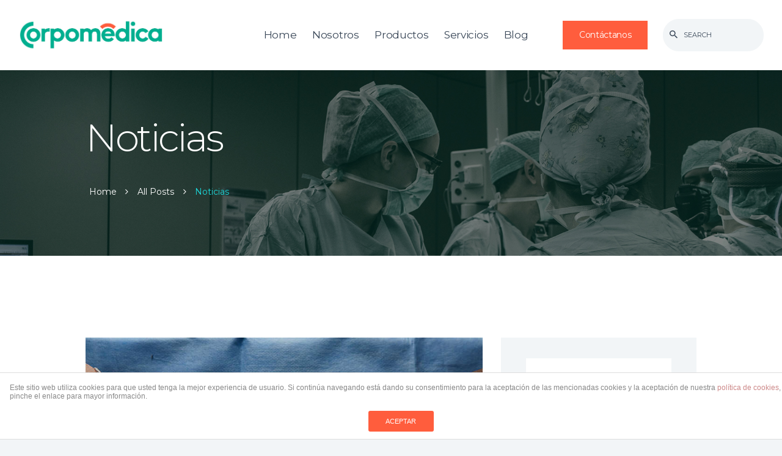

--- FILE ---
content_type: text/html; charset=UTF-8
request_url: https://corpo-medica.com/category/noticias/
body_size: 26296
content:
<!DOCTYPE html>
<html dir="ltr" lang="es" prefix="og: https://ogp.me/ns#" class="no-js scheme_default">
<head>
			<meta charset="UTF-8">
		<meta name="viewport" content="width=device-width, initial-scale=1, maximum-scale=1">
		<meta name="format-detection" content="telephone=no">
		<link rel="profile" href="//gmpg.org/xfn/11">
		<link rel="pingback" href="https://corpo-medica.com/xmlrpc.php">
		<title>Noticias – Corpomédica</title>

		<!-- All in One SEO 4.7.8 - aioseo.com -->
	<meta name="robots" content="max-image-preview:large" />
	<link rel="canonical" href="https://corpo-medica.com/category/noticias/" />
	<meta name="generator" content="All in One SEO (AIOSEO) 4.7.8" />
		<script type="application/ld+json" class="aioseo-schema">
			{"@context":"https:\/\/schema.org","@graph":[{"@type":"BreadcrumbList","@id":"https:\/\/corpo-medica.com\/category\/noticias\/#breadcrumblist","itemListElement":[{"@type":"ListItem","@id":"https:\/\/corpo-medica.com\/#listItem","position":1,"name":"Hogar","item":"https:\/\/corpo-medica.com\/","nextItem":{"@type":"ListItem","@id":"https:\/\/corpo-medica.com\/category\/noticias\/#listItem","name":"Noticias"}},{"@type":"ListItem","@id":"https:\/\/corpo-medica.com\/category\/noticias\/#listItem","position":2,"name":"Noticias","previousItem":{"@type":"ListItem","@id":"https:\/\/corpo-medica.com\/#listItem","name":"Hogar"}}]},{"@type":"CollectionPage","@id":"https:\/\/corpo-medica.com\/category\/noticias\/#collectionpage","url":"https:\/\/corpo-medica.com\/category\/noticias\/","name":"Noticias \u2013 Corpom\u00e9dica","inLanguage":"es-ES","isPartOf":{"@id":"https:\/\/corpo-medica.com\/#website"},"breadcrumb":{"@id":"https:\/\/corpo-medica.com\/category\/noticias\/#breadcrumblist"}},{"@type":"Organization","@id":"https:\/\/corpo-medica.com\/#organization","name":"Corpom\u00e9dica","description":"Venta de equipos y dispositivos m\u00e9dicos","url":"https:\/\/corpo-medica.com\/","telephone":"+593999541778","logo":{"@type":"ImageObject","url":"https:\/\/corpo-medica.com\/wp-content\/uploads\/2023\/11\/Isotipo.png","@id":"https:\/\/corpo-medica.com\/category\/noticias\/#organizationLogo","width":734,"height":560,"caption":"Corpom\u00e9dica"},"image":{"@id":"https:\/\/corpo-medica.com\/category\/noticias\/#organizationLogo"},"sameAs":["https:\/\/www.facebook.com\/corpomedicaec\/","https:\/\/twitter.com\/CorpomedicaEC","https:\/\/www.instagram.com\/corpomedicaec\/","https:\/\/www.youtube.com\/user\/CORPOMEDICAECU","https:\/\/www.linkedin.com\/company\/2645513\/admin\/"]},{"@type":"WebSite","@id":"https:\/\/corpo-medica.com\/#website","url":"https:\/\/corpo-medica.com\/","name":"Corpom\u00e9dica","description":"Venta de equipos y dispositivos m\u00e9dicos","inLanguage":"es-ES","publisher":{"@id":"https:\/\/corpo-medica.com\/#organization"}}]}
		</script>
		<!-- All in One SEO -->

<link rel='dns-prefetch' href='//a.omappapi.com' />
<link rel='dns-prefetch' href='//www.googletagmanager.com' />
<link rel='dns-prefetch' href='//fonts.googleapis.com' />
<link rel="alternate" type="application/rss+xml" title="Corpomédica &raquo; Feed" href="https://corpo-medica.com/feed/" />
<link rel="alternate" type="application/rss+xml" title="Corpomédica &raquo; Feed de los comentarios" href="https://corpo-medica.com/comments/feed/" />
<link rel="alternate" type="application/rss+xml" title="Corpomédica &raquo; Categoría Noticias del feed" href="https://corpo-medica.com/category/noticias/feed/" />
		<!-- This site uses the Google Analytics by MonsterInsights plugin v9.11.1 - Using Analytics tracking - https://www.monsterinsights.com/ -->
							<script src="//www.googletagmanager.com/gtag/js?id=G-RBG0NR32QE"  data-cfasync="false" data-wpfc-render="false" type="text/javascript" async></script>
			<script data-cfasync="false" data-wpfc-render="false" type="text/javascript">
				var mi_version = '9.11.1';
				var mi_track_user = true;
				var mi_no_track_reason = '';
								var MonsterInsightsDefaultLocations = {"page_location":"https:\/\/corpo-medica.com\/category\/noticias\/"};
								if ( typeof MonsterInsightsPrivacyGuardFilter === 'function' ) {
					var MonsterInsightsLocations = (typeof MonsterInsightsExcludeQuery === 'object') ? MonsterInsightsPrivacyGuardFilter( MonsterInsightsExcludeQuery ) : MonsterInsightsPrivacyGuardFilter( MonsterInsightsDefaultLocations );
				} else {
					var MonsterInsightsLocations = (typeof MonsterInsightsExcludeQuery === 'object') ? MonsterInsightsExcludeQuery : MonsterInsightsDefaultLocations;
				}

								var disableStrs = [
										'ga-disable-G-RBG0NR32QE',
									];

				/* Function to detect opted out users */
				function __gtagTrackerIsOptedOut() {
					for (var index = 0; index < disableStrs.length; index++) {
						if (document.cookie.indexOf(disableStrs[index] + '=true') > -1) {
							return true;
						}
					}

					return false;
				}

				/* Disable tracking if the opt-out cookie exists. */
				if (__gtagTrackerIsOptedOut()) {
					for (var index = 0; index < disableStrs.length; index++) {
						window[disableStrs[index]] = true;
					}
				}

				/* Opt-out function */
				function __gtagTrackerOptout() {
					for (var index = 0; index < disableStrs.length; index++) {
						document.cookie = disableStrs[index] + '=true; expires=Thu, 31 Dec 2099 23:59:59 UTC; path=/';
						window[disableStrs[index]] = true;
					}
				}

				if ('undefined' === typeof gaOptout) {
					function gaOptout() {
						__gtagTrackerOptout();
					}
				}
								window.dataLayer = window.dataLayer || [];

				window.MonsterInsightsDualTracker = {
					helpers: {},
					trackers: {},
				};
				if (mi_track_user) {
					function __gtagDataLayer() {
						dataLayer.push(arguments);
					}

					function __gtagTracker(type, name, parameters) {
						if (!parameters) {
							parameters = {};
						}

						if (parameters.send_to) {
							__gtagDataLayer.apply(null, arguments);
							return;
						}

						if (type === 'event') {
														parameters.send_to = monsterinsights_frontend.v4_id;
							var hookName = name;
							if (typeof parameters['event_category'] !== 'undefined') {
								hookName = parameters['event_category'] + ':' + name;
							}

							if (typeof MonsterInsightsDualTracker.trackers[hookName] !== 'undefined') {
								MonsterInsightsDualTracker.trackers[hookName](parameters);
							} else {
								__gtagDataLayer('event', name, parameters);
							}
							
						} else {
							__gtagDataLayer.apply(null, arguments);
						}
					}

					__gtagTracker('js', new Date());
					__gtagTracker('set', {
						'developer_id.dZGIzZG': true,
											});
					if ( MonsterInsightsLocations.page_location ) {
						__gtagTracker('set', MonsterInsightsLocations);
					}
										__gtagTracker('config', 'G-RBG0NR32QE', {"forceSSL":"true","link_attribution":"true"} );
										window.gtag = __gtagTracker;										(function () {
						/* https://developers.google.com/analytics/devguides/collection/analyticsjs/ */
						/* ga and __gaTracker compatibility shim. */
						var noopfn = function () {
							return null;
						};
						var newtracker = function () {
							return new Tracker();
						};
						var Tracker = function () {
							return null;
						};
						var p = Tracker.prototype;
						p.get = noopfn;
						p.set = noopfn;
						p.send = function () {
							var args = Array.prototype.slice.call(arguments);
							args.unshift('send');
							__gaTracker.apply(null, args);
						};
						var __gaTracker = function () {
							var len = arguments.length;
							if (len === 0) {
								return;
							}
							var f = arguments[len - 1];
							if (typeof f !== 'object' || f === null || typeof f.hitCallback !== 'function') {
								if ('send' === arguments[0]) {
									var hitConverted, hitObject = false, action;
									if ('event' === arguments[1]) {
										if ('undefined' !== typeof arguments[3]) {
											hitObject = {
												'eventAction': arguments[3],
												'eventCategory': arguments[2],
												'eventLabel': arguments[4],
												'value': arguments[5] ? arguments[5] : 1,
											}
										}
									}
									if ('pageview' === arguments[1]) {
										if ('undefined' !== typeof arguments[2]) {
											hitObject = {
												'eventAction': 'page_view',
												'page_path': arguments[2],
											}
										}
									}
									if (typeof arguments[2] === 'object') {
										hitObject = arguments[2];
									}
									if (typeof arguments[5] === 'object') {
										Object.assign(hitObject, arguments[5]);
									}
									if ('undefined' !== typeof arguments[1].hitType) {
										hitObject = arguments[1];
										if ('pageview' === hitObject.hitType) {
											hitObject.eventAction = 'page_view';
										}
									}
									if (hitObject) {
										action = 'timing' === arguments[1].hitType ? 'timing_complete' : hitObject.eventAction;
										hitConverted = mapArgs(hitObject);
										__gtagTracker('event', action, hitConverted);
									}
								}
								return;
							}

							function mapArgs(args) {
								var arg, hit = {};
								var gaMap = {
									'eventCategory': 'event_category',
									'eventAction': 'event_action',
									'eventLabel': 'event_label',
									'eventValue': 'event_value',
									'nonInteraction': 'non_interaction',
									'timingCategory': 'event_category',
									'timingVar': 'name',
									'timingValue': 'value',
									'timingLabel': 'event_label',
									'page': 'page_path',
									'location': 'page_location',
									'title': 'page_title',
									'referrer' : 'page_referrer',
								};
								for (arg in args) {
																		if (!(!args.hasOwnProperty(arg) || !gaMap.hasOwnProperty(arg))) {
										hit[gaMap[arg]] = args[arg];
									} else {
										hit[arg] = args[arg];
									}
								}
								return hit;
							}

							try {
								f.hitCallback();
							} catch (ex) {
							}
						};
						__gaTracker.create = newtracker;
						__gaTracker.getByName = newtracker;
						__gaTracker.getAll = function () {
							return [];
						};
						__gaTracker.remove = noopfn;
						__gaTracker.loaded = true;
						window['__gaTracker'] = __gaTracker;
					})();
									} else {
										console.log("");
					(function () {
						function __gtagTracker() {
							return null;
						}

						window['__gtagTracker'] = __gtagTracker;
						window['gtag'] = __gtagTracker;
					})();
									}
			</script>
							<!-- / Google Analytics by MonsterInsights -->
		<style id='wp-img-auto-sizes-contain-inline-css' type='text/css'>
img:is([sizes=auto i],[sizes^="auto," i]){contain-intrinsic-size:3000px 1500px}
/*# sourceURL=wp-img-auto-sizes-contain-inline-css */
</style>
<style id='wp-emoji-styles-inline-css' type='text/css'>

	img.wp-smiley, img.emoji {
		display: inline !important;
		border: none !important;
		box-shadow: none !important;
		height: 1em !important;
		width: 1em !important;
		margin: 0 0.07em !important;
		vertical-align: -0.1em !important;
		background: none !important;
		padding: 0 !important;
	}
/*# sourceURL=wp-emoji-styles-inline-css */
</style>
<style id='wp-block-library-inline-css' type='text/css'>
:root{--wp-block-synced-color:#7a00df;--wp-block-synced-color--rgb:122,0,223;--wp-bound-block-color:var(--wp-block-synced-color);--wp-editor-canvas-background:#ddd;--wp-admin-theme-color:#007cba;--wp-admin-theme-color--rgb:0,124,186;--wp-admin-theme-color-darker-10:#006ba1;--wp-admin-theme-color-darker-10--rgb:0,107,160.5;--wp-admin-theme-color-darker-20:#005a87;--wp-admin-theme-color-darker-20--rgb:0,90,135;--wp-admin-border-width-focus:2px}@media (min-resolution:192dpi){:root{--wp-admin-border-width-focus:1.5px}}.wp-element-button{cursor:pointer}:root .has-very-light-gray-background-color{background-color:#eee}:root .has-very-dark-gray-background-color{background-color:#313131}:root .has-very-light-gray-color{color:#eee}:root .has-very-dark-gray-color{color:#313131}:root .has-vivid-green-cyan-to-vivid-cyan-blue-gradient-background{background:linear-gradient(135deg,#00d084,#0693e3)}:root .has-purple-crush-gradient-background{background:linear-gradient(135deg,#34e2e4,#4721fb 50%,#ab1dfe)}:root .has-hazy-dawn-gradient-background{background:linear-gradient(135deg,#faaca8,#dad0ec)}:root .has-subdued-olive-gradient-background{background:linear-gradient(135deg,#fafae1,#67a671)}:root .has-atomic-cream-gradient-background{background:linear-gradient(135deg,#fdd79a,#004a59)}:root .has-nightshade-gradient-background{background:linear-gradient(135deg,#330968,#31cdcf)}:root .has-midnight-gradient-background{background:linear-gradient(135deg,#020381,#2874fc)}:root{--wp--preset--font-size--normal:16px;--wp--preset--font-size--huge:42px}.has-regular-font-size{font-size:1em}.has-larger-font-size{font-size:2.625em}.has-normal-font-size{font-size:var(--wp--preset--font-size--normal)}.has-huge-font-size{font-size:var(--wp--preset--font-size--huge)}.has-text-align-center{text-align:center}.has-text-align-left{text-align:left}.has-text-align-right{text-align:right}.has-fit-text{white-space:nowrap!important}#end-resizable-editor-section{display:none}.aligncenter{clear:both}.items-justified-left{justify-content:flex-start}.items-justified-center{justify-content:center}.items-justified-right{justify-content:flex-end}.items-justified-space-between{justify-content:space-between}.screen-reader-text{border:0;clip-path:inset(50%);height:1px;margin:-1px;overflow:hidden;padding:0;position:absolute;width:1px;word-wrap:normal!important}.screen-reader-text:focus{background-color:#ddd;clip-path:none;color:#444;display:block;font-size:1em;height:auto;left:5px;line-height:normal;padding:15px 23px 14px;text-decoration:none;top:5px;width:auto;z-index:100000}html :where(.has-border-color){border-style:solid}html :where([style*=border-top-color]){border-top-style:solid}html :where([style*=border-right-color]){border-right-style:solid}html :where([style*=border-bottom-color]){border-bottom-style:solid}html :where([style*=border-left-color]){border-left-style:solid}html :where([style*=border-width]){border-style:solid}html :where([style*=border-top-width]){border-top-style:solid}html :where([style*=border-right-width]){border-right-style:solid}html :where([style*=border-bottom-width]){border-bottom-style:solid}html :where([style*=border-left-width]){border-left-style:solid}html :where(img[class*=wp-image-]){height:auto;max-width:100%}:where(figure){margin:0 0 1em}html :where(.is-position-sticky){--wp-admin--admin-bar--position-offset:var(--wp-admin--admin-bar--height,0px)}@media screen and (max-width:600px){html :where(.is-position-sticky){--wp-admin--admin-bar--position-offset:0px}}

/*# sourceURL=wp-block-library-inline-css */
</style><style id='wp-block-paragraph-inline-css' type='text/css'>
.is-small-text{font-size:.875em}.is-regular-text{font-size:1em}.is-large-text{font-size:2.25em}.is-larger-text{font-size:3em}.has-drop-cap:not(:focus):first-letter{float:left;font-size:8.4em;font-style:normal;font-weight:100;line-height:.68;margin:.05em .1em 0 0;text-transform:uppercase}body.rtl .has-drop-cap:not(:focus):first-letter{float:none;margin-left:.1em}p.has-drop-cap.has-background{overflow:hidden}:root :where(p.has-background){padding:1.25em 2.375em}:where(p.has-text-color:not(.has-link-color)) a{color:inherit}p.has-text-align-left[style*="writing-mode:vertical-lr"],p.has-text-align-right[style*="writing-mode:vertical-rl"]{rotate:180deg}
/*# sourceURL=https://corpo-medica.com/wp-includes/blocks/paragraph/style.min.css */
</style>
<style id='global-styles-inline-css' type='text/css'>
:root{--wp--preset--aspect-ratio--square: 1;--wp--preset--aspect-ratio--4-3: 4/3;--wp--preset--aspect-ratio--3-4: 3/4;--wp--preset--aspect-ratio--3-2: 3/2;--wp--preset--aspect-ratio--2-3: 2/3;--wp--preset--aspect-ratio--16-9: 16/9;--wp--preset--aspect-ratio--9-16: 9/16;--wp--preset--color--black: #000000;--wp--preset--color--cyan-bluish-gray: #abb8c3;--wp--preset--color--white: #ffffff;--wp--preset--color--pale-pink: #f78da7;--wp--preset--color--vivid-red: #cf2e2e;--wp--preset--color--luminous-vivid-orange: #ff6900;--wp--preset--color--luminous-vivid-amber: #fcb900;--wp--preset--color--light-green-cyan: #7bdcb5;--wp--preset--color--vivid-green-cyan: #00d084;--wp--preset--color--pale-cyan-blue: #8ed1fc;--wp--preset--color--vivid-cyan-blue: #0693e3;--wp--preset--color--vivid-purple: #9b51e0;--wp--preset--gradient--vivid-cyan-blue-to-vivid-purple: linear-gradient(135deg,rgb(6,147,227) 0%,rgb(155,81,224) 100%);--wp--preset--gradient--light-green-cyan-to-vivid-green-cyan: linear-gradient(135deg,rgb(122,220,180) 0%,rgb(0,208,130) 100%);--wp--preset--gradient--luminous-vivid-amber-to-luminous-vivid-orange: linear-gradient(135deg,rgb(252,185,0) 0%,rgb(255,105,0) 100%);--wp--preset--gradient--luminous-vivid-orange-to-vivid-red: linear-gradient(135deg,rgb(255,105,0) 0%,rgb(207,46,46) 100%);--wp--preset--gradient--very-light-gray-to-cyan-bluish-gray: linear-gradient(135deg,rgb(238,238,238) 0%,rgb(169,184,195) 100%);--wp--preset--gradient--cool-to-warm-spectrum: linear-gradient(135deg,rgb(74,234,220) 0%,rgb(151,120,209) 20%,rgb(207,42,186) 40%,rgb(238,44,130) 60%,rgb(251,105,98) 80%,rgb(254,248,76) 100%);--wp--preset--gradient--blush-light-purple: linear-gradient(135deg,rgb(255,206,236) 0%,rgb(152,150,240) 100%);--wp--preset--gradient--blush-bordeaux: linear-gradient(135deg,rgb(254,205,165) 0%,rgb(254,45,45) 50%,rgb(107,0,62) 100%);--wp--preset--gradient--luminous-dusk: linear-gradient(135deg,rgb(255,203,112) 0%,rgb(199,81,192) 50%,rgb(65,88,208) 100%);--wp--preset--gradient--pale-ocean: linear-gradient(135deg,rgb(255,245,203) 0%,rgb(182,227,212) 50%,rgb(51,167,181) 100%);--wp--preset--gradient--electric-grass: linear-gradient(135deg,rgb(202,248,128) 0%,rgb(113,206,126) 100%);--wp--preset--gradient--midnight: linear-gradient(135deg,rgb(2,3,129) 0%,rgb(40,116,252) 100%);--wp--preset--font-size--small: 13px;--wp--preset--font-size--medium: 20px;--wp--preset--font-size--large: 36px;--wp--preset--font-size--x-large: 42px;--wp--preset--spacing--20: 0.44rem;--wp--preset--spacing--30: 0.67rem;--wp--preset--spacing--40: 1rem;--wp--preset--spacing--50: 1.5rem;--wp--preset--spacing--60: 2.25rem;--wp--preset--spacing--70: 3.38rem;--wp--preset--spacing--80: 5.06rem;--wp--preset--shadow--natural: 6px 6px 9px rgba(0, 0, 0, 0.2);--wp--preset--shadow--deep: 12px 12px 50px rgba(0, 0, 0, 0.4);--wp--preset--shadow--sharp: 6px 6px 0px rgba(0, 0, 0, 0.2);--wp--preset--shadow--outlined: 6px 6px 0px -3px rgb(255, 255, 255), 6px 6px rgb(0, 0, 0);--wp--preset--shadow--crisp: 6px 6px 0px rgb(0, 0, 0);}:where(.is-layout-flex){gap: 0.5em;}:where(.is-layout-grid){gap: 0.5em;}body .is-layout-flex{display: flex;}.is-layout-flex{flex-wrap: wrap;align-items: center;}.is-layout-flex > :is(*, div){margin: 0;}body .is-layout-grid{display: grid;}.is-layout-grid > :is(*, div){margin: 0;}:where(.wp-block-columns.is-layout-flex){gap: 2em;}:where(.wp-block-columns.is-layout-grid){gap: 2em;}:where(.wp-block-post-template.is-layout-flex){gap: 1.25em;}:where(.wp-block-post-template.is-layout-grid){gap: 1.25em;}.has-black-color{color: var(--wp--preset--color--black) !important;}.has-cyan-bluish-gray-color{color: var(--wp--preset--color--cyan-bluish-gray) !important;}.has-white-color{color: var(--wp--preset--color--white) !important;}.has-pale-pink-color{color: var(--wp--preset--color--pale-pink) !important;}.has-vivid-red-color{color: var(--wp--preset--color--vivid-red) !important;}.has-luminous-vivid-orange-color{color: var(--wp--preset--color--luminous-vivid-orange) !important;}.has-luminous-vivid-amber-color{color: var(--wp--preset--color--luminous-vivid-amber) !important;}.has-light-green-cyan-color{color: var(--wp--preset--color--light-green-cyan) !important;}.has-vivid-green-cyan-color{color: var(--wp--preset--color--vivid-green-cyan) !important;}.has-pale-cyan-blue-color{color: var(--wp--preset--color--pale-cyan-blue) !important;}.has-vivid-cyan-blue-color{color: var(--wp--preset--color--vivid-cyan-blue) !important;}.has-vivid-purple-color{color: var(--wp--preset--color--vivid-purple) !important;}.has-black-background-color{background-color: var(--wp--preset--color--black) !important;}.has-cyan-bluish-gray-background-color{background-color: var(--wp--preset--color--cyan-bluish-gray) !important;}.has-white-background-color{background-color: var(--wp--preset--color--white) !important;}.has-pale-pink-background-color{background-color: var(--wp--preset--color--pale-pink) !important;}.has-vivid-red-background-color{background-color: var(--wp--preset--color--vivid-red) !important;}.has-luminous-vivid-orange-background-color{background-color: var(--wp--preset--color--luminous-vivid-orange) !important;}.has-luminous-vivid-amber-background-color{background-color: var(--wp--preset--color--luminous-vivid-amber) !important;}.has-light-green-cyan-background-color{background-color: var(--wp--preset--color--light-green-cyan) !important;}.has-vivid-green-cyan-background-color{background-color: var(--wp--preset--color--vivid-green-cyan) !important;}.has-pale-cyan-blue-background-color{background-color: var(--wp--preset--color--pale-cyan-blue) !important;}.has-vivid-cyan-blue-background-color{background-color: var(--wp--preset--color--vivid-cyan-blue) !important;}.has-vivid-purple-background-color{background-color: var(--wp--preset--color--vivid-purple) !important;}.has-black-border-color{border-color: var(--wp--preset--color--black) !important;}.has-cyan-bluish-gray-border-color{border-color: var(--wp--preset--color--cyan-bluish-gray) !important;}.has-white-border-color{border-color: var(--wp--preset--color--white) !important;}.has-pale-pink-border-color{border-color: var(--wp--preset--color--pale-pink) !important;}.has-vivid-red-border-color{border-color: var(--wp--preset--color--vivid-red) !important;}.has-luminous-vivid-orange-border-color{border-color: var(--wp--preset--color--luminous-vivid-orange) !important;}.has-luminous-vivid-amber-border-color{border-color: var(--wp--preset--color--luminous-vivid-amber) !important;}.has-light-green-cyan-border-color{border-color: var(--wp--preset--color--light-green-cyan) !important;}.has-vivid-green-cyan-border-color{border-color: var(--wp--preset--color--vivid-green-cyan) !important;}.has-pale-cyan-blue-border-color{border-color: var(--wp--preset--color--pale-cyan-blue) !important;}.has-vivid-cyan-blue-border-color{border-color: var(--wp--preset--color--vivid-cyan-blue) !important;}.has-vivid-purple-border-color{border-color: var(--wp--preset--color--vivid-purple) !important;}.has-vivid-cyan-blue-to-vivid-purple-gradient-background{background: var(--wp--preset--gradient--vivid-cyan-blue-to-vivid-purple) !important;}.has-light-green-cyan-to-vivid-green-cyan-gradient-background{background: var(--wp--preset--gradient--light-green-cyan-to-vivid-green-cyan) !important;}.has-luminous-vivid-amber-to-luminous-vivid-orange-gradient-background{background: var(--wp--preset--gradient--luminous-vivid-amber-to-luminous-vivid-orange) !important;}.has-luminous-vivid-orange-to-vivid-red-gradient-background{background: var(--wp--preset--gradient--luminous-vivid-orange-to-vivid-red) !important;}.has-very-light-gray-to-cyan-bluish-gray-gradient-background{background: var(--wp--preset--gradient--very-light-gray-to-cyan-bluish-gray) !important;}.has-cool-to-warm-spectrum-gradient-background{background: var(--wp--preset--gradient--cool-to-warm-spectrum) !important;}.has-blush-light-purple-gradient-background{background: var(--wp--preset--gradient--blush-light-purple) !important;}.has-blush-bordeaux-gradient-background{background: var(--wp--preset--gradient--blush-bordeaux) !important;}.has-luminous-dusk-gradient-background{background: var(--wp--preset--gradient--luminous-dusk) !important;}.has-pale-ocean-gradient-background{background: var(--wp--preset--gradient--pale-ocean) !important;}.has-electric-grass-gradient-background{background: var(--wp--preset--gradient--electric-grass) !important;}.has-midnight-gradient-background{background: var(--wp--preset--gradient--midnight) !important;}.has-small-font-size{font-size: var(--wp--preset--font-size--small) !important;}.has-medium-font-size{font-size: var(--wp--preset--font-size--medium) !important;}.has-large-font-size{font-size: var(--wp--preset--font-size--large) !important;}.has-x-large-font-size{font-size: var(--wp--preset--font-size--x-large) !important;}
/*# sourceURL=global-styles-inline-css */
</style>
<style id='core-block-supports-inline-css' type='text/css'>
.wp-elements-79aae5c777c2987435ee1e064107af3b a:where(:not(.wp-element-button)){color:var(--wp--preset--color--black);}.wp-elements-c65c158e9458fa5c6526507d44ff6442 a:where(:not(.wp-element-button)){color:var(--wp--preset--color--black);}.wp-elements-2a9d4de2a67be187c939f736bd76135f a:where(:not(.wp-element-button)){color:var(--wp--preset--color--black);}.wp-elements-68e7e67622f449930cc1990fe171eed9 a:where(:not(.wp-element-button)){color:var(--wp--preset--color--black);}.wp-elements-c245207fd709bfa1f35788be496d3412 a:where(:not(.wp-element-button)){color:var(--wp--preset--color--black);}.wp-elements-fe9978b702ed26b70fe0eacba43daea0 a:where(:not(.wp-element-button)){color:var(--wp--preset--color--black);}.wp-elements-f97fbaadc500e293b51e628333fc448f a:where(:not(.wp-element-button)){color:var(--wp--preset--color--black);}.wp-elements-ba8bc61f5b3861fc1030f16186208950 a:where(:not(.wp-element-button)){color:#3d3d3d;}.wp-elements-67e4f1a4041ac49297313d47bcf7d465 a:where(:not(.wp-element-button)){color:#3d3d3d;}.wp-elements-9068e741c00902e01cf357ab24778118 a:where(:not(.wp-element-button)){color:#3d3d3d;}.wp-elements-2fcbf81573f6c8b0629085f478d2c789 a:where(:not(.wp-element-button)){color:#3d3d3d;}.wp-elements-0caf525253feb9662f51fdba3bf16971 a:where(:not(.wp-element-button)){color:#3d3d3d;}.wp-elements-7960d617673ca3d113dd6faa397057d6 a:where(:not(.wp-element-button)){color:#3d3d3d;}.wp-elements-896f6a49505cbdbd771ec10bbdf85fb6 a:where(:not(.wp-element-button)){color:#3d3d3d;}.wp-elements-4ea2c07e8fbcd540979b59801de17a17 a:where(:not(.wp-element-button)){color:#3d3d3d;}
/*# sourceURL=core-block-supports-inline-css */
</style>

<style id='classic-theme-styles-inline-css' type='text/css'>
/*! This file is auto-generated */
.wp-block-button__link{color:#fff;background-color:#32373c;border-radius:9999px;box-shadow:none;text-decoration:none;padding:calc(.667em + 2px) calc(1.333em + 2px);font-size:1.125em}.wp-block-file__button{background:#32373c;color:#fff;text-decoration:none}
/*# sourceURL=/wp-includes/css/classic-themes.min.css */
</style>
<link property="stylesheet" rel='stylesheet' id='front-estilos-css' href='https://corpo-medica.com/wp-content/plugins/asesor-cookies-para-la-ley-en-espana/html/front/estilos.css?ver=6.9' type='text/css' media='all' />
<link property="stylesheet" rel='stylesheet' id='contact-form-7-css' href='https://corpo-medica.com/wp-content/plugins/contact-form-7/includes/css/styles.css?ver=6.1.4' type='text/css' media='all' />
<link property="stylesheet" rel='stylesheet' id='trx_addons-icons-css' href='https://corpo-medica.com/wp-content/plugins/trx_addons/css/font-icons/css/trx_addons_icons-embedded.min.css' type='text/css' media='all' />
<link property="stylesheet" rel='stylesheet' id='swiperslider-css' href='https://corpo-medica.com/wp-content/plugins/trx_addons/js/swiper/swiper.min.css' type='text/css' media='all' />
<link property="stylesheet" rel='stylesheet' id='magnific-popup-css' href='https://corpo-medica.com/wp-content/plugins/trx_addons/js/magnific/magnific-popup.min.css' type='text/css' media='all' />
<link property="stylesheet" rel='stylesheet' id='trx_addons-css' href='https://corpo-medica.com/wp-content/plugins/trx_addons/css/trx_addons.css' type='text/css' media='all' />
<link property="stylesheet" rel='stylesheet' id='trx_addons-animation-css' href='https://corpo-medica.com/wp-content/plugins/trx_addons/css/trx_addons.animation.min.css' type='text/css' media='all' />
<link property="stylesheet" rel='stylesheet' id='shieldgroup-font-google_fonts-css' href='https://fonts.googleapis.com/css?family=Montserrat:300,400,400i,700|Montserrat:300,400,500&#038;subset=latin,latin-ext' type='text/css' media='all' />
<link property="stylesheet" rel='stylesheet' id='fontello-icons-css' href='https://corpo-medica.com/wp-content/themes/shieldgroup/css/font-icons/css/fontello-embedded.css' type='text/css' media='all' />
<link property="stylesheet" rel='stylesheet' id='shieldgroup-main-css' href='https://corpo-medica.com/wp-content/themes/shieldgroup/style.css' type='text/css' media='all' />
<link property="stylesheet" rel='stylesheet' id='shieldgroup-styles-css' href='https://corpo-medica.com/wp-content/themes/shieldgroup/css/__styles.css' type='text/css' media='all' />
<link property="stylesheet" rel='stylesheet' id='shieldgroup-colors-css' href='https://corpo-medica.com/wp-content/themes/shieldgroup/css/__colors.css' type='text/css' media='all' />
<link property="stylesheet" rel='stylesheet' id='mediaelement-css' href='https://corpo-medica.com/wp-includes/js/mediaelement/mediaelementplayer-legacy.min.css?ver=4.2.17' type='text/css' media='all' />
<link property="stylesheet" rel='stylesheet' id='wp-mediaelement-css' href='https://corpo-medica.com/wp-includes/js/mediaelement/wp-mediaelement.min.css?ver=6.9' type='text/css' media='all' />
<link property="stylesheet" rel='stylesheet' id='shieldgroup-responsive-css' href='https://corpo-medica.com/wp-content/themes/shieldgroup/css/responsive.css' type='text/css' media='all' />
<script type="text/javascript" src="https://corpo-medica.com/wp-content/plugins/google-analytics-for-wordpress/assets/js/frontend-gtag.min.js?ver=9.11.1" id="monsterinsights-frontend-script-js" async="async" data-wp-strategy="async"></script>
<script data-cfasync="false" data-wpfc-render="false" type="text/javascript" id='monsterinsights-frontend-script-js-extra'>/* <![CDATA[ */
var monsterinsights_frontend = {"js_events_tracking":"true","download_extensions":"doc,pdf,ppt,zip,xls,docx,pptx,xlsx","inbound_paths":"[{\"path\":\"\\\/go\\\/\",\"label\":\"affiliate\"},{\"path\":\"\\\/recommend\\\/\",\"label\":\"affiliate\"}]","home_url":"https:\/\/corpo-medica.com","hash_tracking":"false","v4_id":"G-RBG0NR32QE"};/* ]]> */
</script>
<script type="text/javascript" src="https://corpo-medica.com/wp-includes/js/jquery/jquery.min.js?ver=3.7.1" id="jquery-core-js"></script>
<script type="text/javascript" src="https://corpo-medica.com/wp-includes/js/jquery/jquery-migrate.min.js?ver=3.4.1" id="jquery-migrate-js"></script>
<script type="text/javascript" id="front-principal-js-extra">
/* <![CDATA[ */
var cdp_cookies_info = {"url_plugin":"https://corpo-medica.com/wp-content/plugins/asesor-cookies-para-la-ley-en-espana/plugin.php","url_admin_ajax":"https://corpo-medica.com/wp-admin/admin-ajax.php"};
//# sourceURL=front-principal-js-extra
/* ]]> */
</script>
<script type="text/javascript" src="https://corpo-medica.com/wp-content/plugins/asesor-cookies-para-la-ley-en-espana/html/front/principal.js?ver=6.9" id="front-principal-js"></script>
<script type="text/javascript" id="pushengage-sdk-init-js-after">
/* <![CDATA[ */
console.error("You haven’t finished setting up your site with PushEngage. Please connect your account!!");
//# sourceURL=pushengage-sdk-init-js-after
/* ]]> */
</script>

<!-- Fragmento de código de la etiqueta de Google (gtag.js) añadida por Site Kit -->
<!-- Fragmento de código de Google Analytics añadido por Site Kit -->
<script type="text/javascript" src="https://www.googletagmanager.com/gtag/js?id=G-11RN6N60MQ" id="google_gtagjs-js" async></script>
<script type="text/javascript" id="google_gtagjs-js-after">
/* <![CDATA[ */
window.dataLayer = window.dataLayer || [];function gtag(){dataLayer.push(arguments);}
gtag("set","linker",{"domains":["corpo-medica.com"]});
gtag("js", new Date());
gtag("set", "developer_id.dZTNiMT", true);
gtag("config", "G-11RN6N60MQ");
//# sourceURL=google_gtagjs-js-after
/* ]]> */
</script>
<script></script><link rel="https://api.w.org/" href="https://corpo-medica.com/wp-json/" /><link rel="alternate" title="JSON" type="application/json" href="https://corpo-medica.com/wp-json/wp/v2/categories/1" /><link rel="EditURI" type="application/rsd+xml" title="RSD" href="https://corpo-medica.com/xmlrpc.php?rsd" />
<meta name="generator" content="WordPress 6.9" />
<meta name="generator" content="Site Kit by Google 1.170.0" /><meta name="generator" content="Powered by WPBakery Page Builder - drag and drop page builder for WordPress."/>
<style type="text/css" id="custom-background-css">
body.custom-background { background-color: #f2f5f7; }
</style>
	<meta name="generator" content="Powered by Slider Revolution 6.5.11 - responsive, Mobile-Friendly Slider Plugin for WordPress with comfortable drag and drop interface." />
<link rel="icon" href="https://corpo-medica.com/wp-content/uploads/2022/06/cropped-icon_corpo-1-32x32.png" sizes="32x32" />
<link rel="icon" href="https://corpo-medica.com/wp-content/uploads/2022/06/cropped-icon_corpo-1-192x192.png" sizes="192x192" />
<link rel="apple-touch-icon" href="https://corpo-medica.com/wp-content/uploads/2022/06/cropped-icon_corpo-1-180x180.png" />
<meta name="msapplication-TileImage" content="https://corpo-medica.com/wp-content/uploads/2022/06/cropped-icon_corpo-1-270x270.png" />
<script type="text/javascript">function setREVStartSize(e){
			//window.requestAnimationFrame(function() {				 
				window.RSIW = window.RSIW===undefined ? window.innerWidth : window.RSIW;	
				window.RSIH = window.RSIH===undefined ? window.innerHeight : window.RSIH;	
				try {								
					var pw = document.getElementById(e.c).parentNode.offsetWidth,
						newh;
					pw = pw===0 || isNaN(pw) ? window.RSIW : pw;
					e.tabw = e.tabw===undefined ? 0 : parseInt(e.tabw);
					e.thumbw = e.thumbw===undefined ? 0 : parseInt(e.thumbw);
					e.tabh = e.tabh===undefined ? 0 : parseInt(e.tabh);
					e.thumbh = e.thumbh===undefined ? 0 : parseInt(e.thumbh);
					e.tabhide = e.tabhide===undefined ? 0 : parseInt(e.tabhide);
					e.thumbhide = e.thumbhide===undefined ? 0 : parseInt(e.thumbhide);
					e.mh = e.mh===undefined || e.mh=="" || e.mh==="auto" ? 0 : parseInt(e.mh,0);		
					if(e.layout==="fullscreen" || e.l==="fullscreen") 						
						newh = Math.max(e.mh,window.RSIH);					
					else{					
						e.gw = Array.isArray(e.gw) ? e.gw : [e.gw];
						for (var i in e.rl) if (e.gw[i]===undefined || e.gw[i]===0) e.gw[i] = e.gw[i-1];					
						e.gh = e.el===undefined || e.el==="" || (Array.isArray(e.el) && e.el.length==0)? e.gh : e.el;
						e.gh = Array.isArray(e.gh) ? e.gh : [e.gh];
						for (var i in e.rl) if (e.gh[i]===undefined || e.gh[i]===0) e.gh[i] = e.gh[i-1];
											
						var nl = new Array(e.rl.length),
							ix = 0,						
							sl;					
						e.tabw = e.tabhide>=pw ? 0 : e.tabw;
						e.thumbw = e.thumbhide>=pw ? 0 : e.thumbw;
						e.tabh = e.tabhide>=pw ? 0 : e.tabh;
						e.thumbh = e.thumbhide>=pw ? 0 : e.thumbh;					
						for (var i in e.rl) nl[i] = e.rl[i]<window.RSIW ? 0 : e.rl[i];
						sl = nl[0];									
						for (var i in nl) if (sl>nl[i] && nl[i]>0) { sl = nl[i]; ix=i;}															
						var m = pw>(e.gw[ix]+e.tabw+e.thumbw) ? 1 : (pw-(e.tabw+e.thumbw)) / (e.gw[ix]);					
						newh =  (e.gh[ix] * m) + (e.tabh + e.thumbh);
					}
					var el = document.getElementById(e.c);
					if (el!==null && el) el.style.height = newh+"px";					
					el = document.getElementById(e.c+"_wrapper");
					if (el!==null && el) {
						el.style.height = newh+"px";
						el.style.display = "block";
					}
				} catch(e){
					console.log("Failure at Presize of Slider:" + e)
				}					   
			//});
		  };</script>
		<style type="text/css" id="wp-custom-css">
			h1, h2, h3, h4, h5, h6, p {
    hyphens: none;
}
#homeCategories h2{
color: #5a5a5a !important;
	font-size:14px !important;
	font-weight:400 !important;
	text-align:center;
	width:100%;
	margin-top:8px;
	margin-bottom:8px;
	line-height:16px;
}
#homeCategories h2 mark{
	display:none;
}
#homeCategories ul li{
	width:19%;
	min-width:127px;
	padding:0;
	border:1px solid #eaeaea;
	margin:0.5%;
	padding: 7px 7px;
	border-radius:12px;
	max-height:190px;
	display:flex;
	flex-direction:column;
}
#homeCategories ul li:before{
	display:none;
}
#homeCategories .post_featured{
	margin:0 auto 15px auto;
	display:flex;
}
#homeCategories p{
	display:none;
}
#homeCategories .post_data{
	padding:0;
}
#homeCategories img{
	width:75%;
	margin:0 auto;
}
.color-white h2{
	color:white;
	
}

.footer-cities{
	display:flex;
	flex-direction:column;
}
.h4-cities h4{
	margin-bottom:30px;
	font-size:28px !important;
}
.footer-cities h6:before {
	margin-right:7px;
}
.footer-cities a, .footer-cities p{
	font-size:14px;
}
.footer-cities hr{
	margin:20px 0;
	border-color: #5d5d5d;
}
.footer-cities h6{
	font-size:18px;
	margin-bottom:15px;
}
.text-normal p{
	font-size:18px !important;
}
.slogan-text h2{
	color:#53af90;
	font-size:3em !important;
}
.slogan-text h2 i{
	display:unset;
	font-weight:500;
	color:#408870;
}
.text-white{
	color:#bbbbbb;
}
.contact-space{
	display:flex;
	flex-direction:column;
	color:white;
}
.contact-space h6{
	margin-top:20px
}
.map-google iframe{
	width:100%;
	height:450px !important; 
}
.color-green{
	color:#1cdbdd !important;
}
.p-direction-phone{
	height:80px;
}
.p-direction-contact{
	height:130px;
}
.product-categories{
	margin-left:0 !important;
}
.especiality-row{
	display:flex;
}
.more-link{
	display:none !important;
}
.content-1{
	width:unset;
	max-width:500px
}
.content-2{
	flex:1;
}
.product .product_type_simple{
	display:none !important;
}
.color-white{
	color:white !important;
}
.logos-part .vc_col-sm-12 .vc_column-inner .wpb_wrapper{
	display:flex;
	flex-wrap:wrap;
	justify-content:center;
}
.logos-part img{
	width:110px;
	min-width:110px;
	margin-left:15px;
	margin-top:10px;
}
#productPage{
	width:100%;
	display:flex;
}
#productPage .products{
	display:flex;
	list-style-type:none;
	flex-wrap:wrap;
	padding:0;
}
#productPage .products li{
	width:20%;
	display:flex;
	flex-direction:column;
	align-content:center;
	justify-content:center;
	padding: 10px 2%;
}
#productPage .products li:hover .post_header{
	background:#EAEEF0;
}
#productPage .products img{
	max-width:133px;
	margin:0 auto;
	transition:0.3s;
}
.products{
	list-style:none;
	margin-right: -2em;
	margin-bottom: 0;
	display: flex;
	flex-wrap: wrap;
}
#productPage .wpb_wrapper {
	width: 100% !important
}
#productPage .products h2, #productPage .products h3{
	font-size:20px;
	color:#063A30;
	font-weight:500;
	margin-bottom:0;
	text-align:center;
	margin-top:0px;
}
#productPage .products a{
	width:100%;
	display:flex;
	flex-direction:column;
	gap:4px;
}
#productPage .products a .post_header{
	background:#F2F5F7;
	padding:15px;
	display:flex;
	align-items:center;
	justify-content:center;
	min-height:70px;
	margin-bottom:15px;
}
.title-product-intern h2, .title-product-intern h6{
	font-size:18px !important;
	color:#063A30;
	font-weight:500;
}
.title-product-intern p{
	font-size:16px !important;
	color:#535353;
	font-weight:400;
	/*min-height:100px;*/
}
.product-principal{
	font-size:18px;
	color:#535353;
	font-weight:400;
	padding-bottom:10px;
}
.subtitle-product{
	font-size:14px;
	color:#BABABA;
	font-style:italic;
}
.ul-list-product{
	padding-top:7px;
}
.ul-list-product li{
	font-size:16px;
	color:#535353;
	font-weight:400;
}
.ul-list-product.two-columns{
	columns: 2;
  -webkit-columns: 2;
  -moz-columns: 2;
}
.ul-list-product.two-columns li{
	margin-right:20px;
}
.woocommerce-tabs{
	display:none !important;
}
.product_id{
	display: none !important;
}
.product_title.entry-title{
	font-size:28px !important;
	color:#063A30 !important;
	font-weight:500 !important;
}
.button-principal a{
	  color: #53b394 !important;
    background-color: #b5edbf !important;
	width:300px !important;
	font-weight:600;
}
.button-principal a:hover{
	  color: #53b394 !important;
    background-color: #a9d8b1 !important;
}
.product_meta{
	display:none !important;
}
#containerfooter{
	width:96% !important;
}
#containerfooter .social_item{
	width:16.6%;
	padding:0 !important;
}
#containerfooter .contacts_socials{
	margin-top:40px !important;
}
.h2-home{
	width:100%;
	display:flex;
	align-items:center;
	justify-content:center;
	font-size:20px !important;
	color: #384657 !important;
	margin-top:16px;
}
.socials_wrap .social_item .social_icon {
    width:40px;
    height: 40px;
		display:flex;
	line-height:0;
	align-items:center;
	justify-content:center;
	
}
.grecaptcha-badge { opacity:0;}
.logocorpomedica{
	width:238px;
}
.logocorpomedica img{
	width:238px;
}
.footer-links > div {
	display:flex !important;
	justify-content:space-between;
	align-items:center;
	gap:16px;
}
.links-footer-inner{
	display:flex !important;
	justify-content:flex-end;
	gap:8px;
	align-items:center;
}
.links-footer-inner.sc_float_center{
	margin-left: unset !important;
	margin-right: unset !important;
}
@media screen and (max-width: 1262px){
	.slogan-text h2{
	font-size:2.5em !important;
	}
}
@media screen and (max-width: 1100px){
	#productPage .products li{
		width:28%;
		padding: 10px 2%
	}
}
@media screen and (max-width: 768px){
	#productPage .products li{
		width:46%;
		padding: 10px 2%
	}
	#productPage .products h2{
	font-size:18px;
	}
	#formServices{
		width:100% !important;
	}
	.ul-list-product.two-columns {
    columns: 1;
    -webkit-columns: 1;
    -moz-columns: 1;
	}
	.footer_wrap .contacts_logo img {
    max-height: unset;
    width: 70%;
		margin:0 15%;
	}
}
@media screen and (max-width: 500px){
	.logocorpomedica{
	width:218px;
	}
	.logocorpomedica img{
		width:218px;
	}
	#homeCategories .post_data {
    padding: 0;
    height: auto;
	}
	#homeCategories img {
    width: 50%;
    margin: 0 auto;
	}
	
	
	{
    margin: 20px 0.5% 0 0.5%;
	}
	#productPage .products li {
    width: 100%;
	}
	.button-principal a {
			width: 100% !important;
	}
		.sc_layouts_row .custom-logo-link img, .custom-logo-link img, .sc_layouts_row .sc_layouts_logo img, .sc_layouts_logo img {
			width:70%;
			max-height: unset;
	}
}
.cdp-cookies-boton-cerrar{
	padding:10px 16px;
	background:#ff5d3d !important;
	color:white !important;
	margin-top:12px;
}
.cdp-cookies-alerta .cdp-cookies-texto{
	padding:12px 16px;
}
html, body, div, span, applet, object, iframe, h1, h2, h3, h4, h5, h6, p, blockquote, pre, a, abbr, acronym, address, big, cite, code, del, dfn, em, font, ins, kbd, q, s, samp, small, strike, strong, sub, sup, tt, var, dl, dt, dd, ol, ul, li, fieldset, form, label, legend, input, textarea, button, table, caption, tbody, tfoot, thead, tr, th, td, article, aside, address, section, video, audio {
	font-family: "Montserrat", sans-serif;
}
.title-product-intern .sc_item_descr sc_title_descr p{
	margin-top:6px !important;
}
h3.product-principal {
	margin-top:12px;
	margin-bottom: 4px;
	font-weight: 500;
	font-size:14px;
	padding-bottom: 0px !important;
}		</style>
		<noscript><style> .wpb_animate_when_almost_visible { opacity: 1; }</style></noscript><style type="text/css" id="trx_addons-inline-styles-inline-css">.vc_custom_1508847664991{padding-right: 2.7rem !important;padding-left: 2.7rem !important;}.vc_custom_1656360906997{background-image: url(//corpo-medica.com/wp-content/uploads/2017/08/breadcumbs2.jpg?id=1226) !important;background-position: top left !important;background-repeat: no-repeat !important;background-size: cover !important;}.vc_custom_1656107067737{margin-left: 1.7rem !important;}.vc_custom_1508850556462{background-color: #1f2529 !important;}.vc_custom_1508854354255{margin-bottom: 0.4rem !important;}.vc_custom_1508854354255{margin-bottom: 0.4rem !important;}.vc_custom_1508854167585{margin-top: -0.4rem !important;}.vc_custom_1761081248886{margin-top: 8px !important;}.sc_layouts_row .custom-logo-link img,.custom-logo-link img,.sc_layouts_row .sc_layouts_logo img,.sc_layouts_logo img{max-height:56px}</style><style>body div .wpcf7-form .fit-the-fullspace{position:absolute;margin-left:-999em;}</style><link property="stylesheet" rel='stylesheet' id='js_composer_front-css' href='https://corpo-medica.com/wp-content/plugins/js_composer/assets/css/js_composer.min.css?ver=8.1' type='text/css' media='all' />
<link property="stylesheet" rel='stylesheet' id='joinchat-css' href='https://corpo-medica.com/wp-content/plugins/creame-whatsapp-me/public/css/joinchat.min.css?ver=6.0.10' type='text/css' media='all' />
<style id='joinchat-inline-css' type='text/css'>
.joinchat{--ch:120;--cs:100%;--cl:18%;--bw:1}
/*# sourceURL=joinchat-inline-css */
</style>
<link property="stylesheet" rel='stylesheet' id='rs-plugin-settings-css' href='https://corpo-medica.com/wp-content/plugins/revslider/public/assets/css/rs6.css?ver=6.5.11' type='text/css' media='all' />
<style id='rs-plugin-settings-inline-css' type='text/css'>
#rs-demo-id {}
/*# sourceURL=rs-plugin-settings-inline-css */
</style>
<link property="stylesheet" rel='stylesheet' id='wpforms-classic-full-css' href='https://corpo-medica.com/wp-content/plugins/wpforms-lite/assets/css/frontend/classic/wpforms-full.min.css?ver=1.9.8.7' type='text/css' media='all' />
</head>

<body class="archive category category-noticias category-1 custom-background wp-custom-logo wp-theme-shieldgroup body_tag scheme_default blog_mode_blog body_style_wide  is_stream blog_style_excerpt sidebar_show sidebar_right header_type_custom header_style_header-custom-352 header_position_default header_mobile_disabled menu_style_top no_layout wpb-js-composer js-comp-ver-8.1 vc_responsive">
    
	
	<div class="body_wrap">

		<div class="page_wrap"><header class="top_panel top_panel_custom top_panel_custom_352 top_panel_custom_header-1 without_bg_image scheme_default"><div class="vc_row wpb_row vc_row-fluid vc_custom_1508847664991 vc_row-o-equal-height vc_row-o-content-middle vc_row-flex sc_layouts_row sc_layouts_row_type_normal sc_layouts_row_fixed"><div class="wpb_column vc_column_container vc_col-sm-3 sc_layouts_column sc_layouts_column_align_left sc_layouts_column_icons_position_left"><div class="vc_column-inner"><div class="wpb_wrapper"><div class="sc_layouts_item"><a href="https://corpo-medica.com/" id="sc_layouts_logo_1342305062" class="sc_layouts_logo sc_layouts_logo_default logocorpomedica"><img class="logo_image" src="https://corpo-medica.com/wp-content/uploads/2017/08/logo_corpomedicawhite.jpg" alt="" width="995" height="234"></a><!-- /.sc_layouts_logo --></div></div></div></div><div class="wpb_column vc_column_container vc_col-sm-12 vc_hidden-lg vc_hidden-md vc_hidden-sm sc_layouts_column_icons_position_left"><div class="vc_column-inner"><div class="wpb_wrapper"><div class="vc_empty_space  height_small"   style="height: 32px"><span class="vc_empty_space_inner"></span></div></div></div></div><div class="wpb_column vc_column_container vc_col-sm-9 sc_layouts_column sc_layouts_column_align_right sc_layouts_column_icons_position_left"><div class="vc_column-inner"><div class="wpb_wrapper"><div class="sc_layouts_item"><nav class="sc_layouts_menu sc_layouts_menu_default menu_hover_fade hide_on_mobile" id="sc_layouts_menu_1516079452" data-animation-in="fadeInUpSmall" data-animation-out="fadeOutDownSmall"		><ul id="menu-main-menu" class="sc_layouts_menu_nav"><li id="menu-item-951" class="menu-item menu-item-type-post_type menu-item-object-page menu-item-home menu-item-951"><a href="https://corpo-medica.com/"><span>Home</span></a></li><li id="menu-item-1036" class="menu-item menu-item-type-post_type menu-item-object-page menu-item-1036"><a href="https://corpo-medica.com/nosotros/"><span>Nosotros</span></a></li><li id="menu-item-1363" class="menu-item menu-item-type-post_type menu-item-object-page menu-item-1363"><a href="https://corpo-medica.com/productos/"><span>Productos</span></a></li><li id="menu-item-1194" class="menu-item menu-item-type-post_type menu-item-object-page menu-item-1194"><a href="https://corpo-medica.com/servicios/"><span>Servicios</span></a></li><li id="menu-item-1860" class="menu-item menu-item-type-post_type menu-item-object-page current_page_parent menu-item-1860"><a href="https://corpo-medica.com/blog/"><span>Blog</span></a></li></ul></nav><!-- /.sc_layouts_menu --><div class="sc_layouts_iconed_text sc_layouts_menu_mobile_button">
		<a class="sc_layouts_item_link sc_layouts_iconed_text_link" href="#">
			<span class="sc_layouts_item_icon sc_layouts_iconed_text_icon trx_addons_icon-menu"></span>
		</a>
	</div></div><div class="sc_layouts_item sc_layouts_hide_on_mobile sc_layouts_hide_on_tablet"><a href="/corpomedica/contacto/" id="sc_button_359835203" class="sc_button hide_on_mobile hide_on_tablet color_style_link2 sc_button_default  vc_custom_1656107067737 sc_button_size_normal sc_button_icon_left"><span class="sc_button_text"><span class="sc_button_title">Contáctanos</span></span><!-- /.sc_button_text --></a><!-- /.sc_button --></div><div class="sc_layouts_item"><div id="sc_layouts_search_795760576" class="sc_layouts_search"><div class="search_wrap search_style_normal layouts_search">
	<div class="search_form_wrap">
		<form role="search" method="get" class="search_form" action="https://corpo-medica.com/">
			<input type="text" class="search_field" placeholder="Search" value="" name="s">
			<button type="submit" class="search_submit trx_addons_icon-search"></button>
					</form>
	</div>
	</div></div><!-- /.sc_layouts_search --></div></div></div></div></div><div class="vc_row wpb_row vc_row-fluid vc_custom_1656360906997 vc_row-has-fill sc_layouts_row sc_layouts_row_type_normal sc_layouts_hide_on_frontpage scheme_dark"><div class="wpb_column vc_column_container vc_col-sm-12 sc_layouts_column sc_layouts_column_align_center sc_layouts_column_icons_position_left"><div class="vc_column-inner"><div class="wpb_wrapper"><div id="sc_content_948273304"
		class="sc_content color_style_default sc_content_default sc_content_width_1_1 sc_float_center sc_align_left"><div class="sc_content_container"><div class="sc_layouts_item"><div id="sc_layouts_title_269713453" class="sc_layouts_title with_content"><div class="sc_layouts_title_content"><div class="sc_layouts_title_title">							<h1 class="sc_layouts_title_caption">Noticias</h1>
							</div><div class="sc_layouts_title_breadcrumbs"><div class="breadcrumbs"><a class="breadcrumbs_item home" href="https://corpo-medica.com/">Home</a><span class="breadcrumbs_delimiter"></span><a href="https://corpo-medica.com/blog/">All Posts</a><span class="breadcrumbs_delimiter"></span><span class="breadcrumbs_item current">Noticias</span></div></div></div><!-- .sc_layouts_title_content --></div><!-- /.sc_layouts_title --></div></div></div><!-- /.sc_content --></div></div></div></div></header><div class="menu_mobile_overlay"></div>
<div class="menu_mobile menu_mobile_fullscreen scheme_dark">
	<div class="menu_mobile_inner">
		<a class="menu_mobile_close icon-cancel"></a><a class="sc_layouts_logo" href="https://corpo-medica.com/"><span class="logo_text">Corpomédica</span><span class="logo_slogan">Venta de equipos y dispositivos médicos</span></a><nav itemscope itemtype="//schema.org/SiteNavigationElement" class="menu_mobile_nav_area"><ul id="menu_mobile" class=" menu_mobile_nav"><li id="menu_mobile-item-1628" class="menu-item menu-item-type-post_type menu-item-object-page menu-item-home menu-item-1628"><a href="https://corpo-medica.com/"><span>Inicio</span></a></li><li id="menu_mobile-item-1629" class="menu-item menu-item-type-post_type menu-item-object-page menu-item-1629"><a href="https://corpo-medica.com/nosotros/"><span>Nosotros</span></a></li><li id="menu_mobile-item-1630" class="menu-item menu-item-type-post_type menu-item-object-page menu-item-1630"><a href="https://corpo-medica.com/productos/"><span>Productos</span></a></li><li id="menu_mobile-item-1631" class="menu-item menu-item-type-post_type menu-item-object-page menu-item-1631"><a href="https://corpo-medica.com/servicios/"><span>Servicios</span></a></li><li id="menu_mobile-item-1861" class="menu-item menu-item-type-post_type menu-item-object-page current_page_parent menu-item-1861"><a href="https://corpo-medica.com/blog/"><span>Blog</span></a></li><li id="menu_mobile-item-1633" class="menu-item menu-item-type-post_type menu-item-object-page menu-item-1633"><a href="https://corpo-medica.com/contacto/"><span>Contacto</span></a></li></ul></nav><div class="search_wrap search_style_normal search_mobile">
	<div class="search_form_wrap">
		<form role="search" method="get" class="search_form" action="https://corpo-medica.com/">
			<input type="text" class="search_field" placeholder="Search" value="" name="s">
			<button type="submit" class="search_submit trx_addons_icon-search"></button>
					</form>
	</div>
	</div><div class="socials_mobile"><a target="_blank" href="https://www.facebook.com/corpomedicaec/" class="social_item social_item_style_icons social_item_type_icons"><span class="social_icon social_facebook"><span class="icon-facebook"></span></span></a><a target="_blank" href="https://www.instagram.com/corpomedicaec/" class="social_item social_item_style_icons social_item_type_icons"><span class="social_icon social_instagramm"><span class="icon-instagramm"></span></span></a><a target="_blank" href="https://www.linkedin.com/company/2645513/admin/" class="social_item social_item_style_icons social_item_type_icons"><span class="social_icon social_linkedin"><span class="icon-linkedin"></span></span></a></div>	</div>
</div>

			<div class="page_content_wrap">

								<div class="content_wrap">
				
									

					<div class="content">
										
<div class="posts_container"><article id="post-2272" 
	class="post_item post_layout_excerpt post_format_standard post-2272 post type-post status-publish format-standard has-post-thumbnail hentry category-noticias tag-acceso-intravenoso tag-acceso-vascular tag-tecnologia tag-veinviewer-flex"		><div class="post_featured with_thumb hover_icon"><img width="850" height="408" src="https://corpo-medica.com/wp-content/uploads/2024/04/The-VeinViewer-R-Vision-system-projects-the-patients-vascular-network-onto-the-skin-to-850x408.jpg" class="attachment-shieldgroup-thumb-big size-shieldgroup-thumb-big wp-post-image" alt="VeinViewer®: Equidad en el Acceso Vascular" decoding="async" fetchpriority="high" /><div class="mask"></div><div class="icons"><a href="https://corpo-medica.com/veinviewer-equidad-en-el-acceso-vascular/" aria-hidden="true" class="icon-zoom-in"></a></div></div>		<div class="post_header entry-header">
			<div class="post_meta">						<span class="post_meta_item post_date"><a href="https://corpo-medica.com/veinviewer-equidad-en-el-acceso-vascular/">abril 17, 2024</a></span>
												<a class="post_meta_item post_author" rel="author" href="https://corpo-medica.com/author/joss_bejarano/">
							by Joss Bejarano						</a>
						 <a href="https://corpo-medica.com/veinviewer-equidad-en-el-acceso-vascular/#respond" class="post_meta_item post_counters_item post_counters_comments trx_addons_icon-comment"><span class="post_counters_number">0</span><span class="post_counters_label">Comments</span></a> </div><!-- .post_meta --><h5 class="post_title entry-title"><a href="https://corpo-medica.com/veinviewer-equidad-en-el-acceso-vascular/" rel="bookmark">VeinViewer®: Equidad en el Acceso Vascular</a></h5>		</div><!-- .post_header --><div class="post_content entry-content"><div class="post_content_inner"><p>En el Día Mundial de la Hemofilia, es fundamental no solo concienciar sobre esta afección, sino también explorar cómo la tecnología puede desempeñar un papel crucial en mejorar la calidad de vida de quienes la padecen. La precisión en los procedimientos médicos es importante en el tratamiento de la hemofilia. VeinViewer® es un visualizador de venas que proporciona imágenes vasculares&hellip;</p>
</div><p><a class="more-link" href="https://corpo-medica.com/veinviewer-equidad-en-el-acceso-vascular/">Read more</a></p></div><!-- .entry-content -->
</article><article id="post-2207" 
	class="post_item post_layout_excerpt post_format_standard post-2207 post type-post status-publish format-standard has-post-thumbnail hentry category-noticias tag-diagnostico tag-ecografia-2 tag-ecografo-2 tag-imagen tag-imagenologia tag-portatil-2"		><div class="post_featured with_thumb hover_icon"><img width="850" height="408" src="https://corpo-medica.com/wp-content/uploads/2023/12/Ecografo-portatil-1-edited-1-850x408.jpg" class="attachment-shieldgroup-thumb-big size-shieldgroup-thumb-big wp-post-image" alt="Imágenes médicas precisas en la palma de tu mano con el ecógrafo portátil" decoding="async" /><div class="mask"></div><div class="icons"><a href="https://corpo-medica.com/imagenes-medicas-precisas-en-la-palma-de-tu-mano-con-el-ecografo-portatil/" aria-hidden="true" class="icon-zoom-in"></a></div></div>		<div class="post_header entry-header">
			<div class="post_meta">						<span class="post_meta_item post_date"><a href="https://corpo-medica.com/imagenes-medicas-precisas-en-la-palma-de-tu-mano-con-el-ecografo-portatil/">diciembre 6, 2023</a></span>
												<a class="post_meta_item post_author" rel="author" href="https://corpo-medica.com/author/francisco_lopez/">
							by Francisco López						</a>
						 <a href="https://corpo-medica.com/imagenes-medicas-precisas-en-la-palma-de-tu-mano-con-el-ecografo-portatil/#respond" class="post_meta_item post_counters_item post_counters_comments trx_addons_icon-comment"><span class="post_counters_number">0</span><span class="post_counters_label">Comments</span></a> </div><!-- .post_meta --><h5 class="post_title entry-title"><a href="https://corpo-medica.com/imagenes-medicas-precisas-en-la-palma-de-tu-mano-con-el-ecografo-portatil/" rel="bookmark">Imágenes médicas precisas en la palma de tu mano con el ecógrafo portátil</a></h5>		</div><!-- .post_header --><div class="post_content entry-content"><div class="post_content_inner"><p>En el ámbito de la tecnología médica, SonoStar presenta un ecógrafo portátil revolucionario, colocando el poder de la imagenología médica directamente en tus manos. Este dispositivo redefine la movilidad en la práctica médica, brindando imágenes precisas en cualquier lugar. Descubre cómo el ecógrafo compacto, ligero y con conectividad inalámbrica de SonoStar está cambiando el juego para los profesionales de la&hellip;</p>
</div><p><a class="more-link" href="https://corpo-medica.com/imagenes-medicas-precisas-en-la-palma-de-tu-mano-con-el-ecografo-portatil/">Read more</a></p></div><!-- .entry-content -->
</article><article id="post-2067" 
	class="post_item post_layout_excerpt post_format_standard post-2067 post type-post status-publish format-standard has-post-thumbnail hentry category-noticias tag-cuidado-critico tag-cuidado-hospitalario tag-enfermeria-2 tag-salud-bucal"		><div class="post_featured with_thumb hover_icon"><img width="850" height="408" src="https://corpo-medica.com/wp-content/uploads/2023/06/8X1WeGZP_2x-850x408.jpeg" class="attachment-shieldgroup-thumb-big size-shieldgroup-thumb-big wp-post-image" alt="Innovación en el Cuidado Bucal de Pacientes Hospitalizados Intubados" decoding="async" /><div class="mask"></div><div class="icons"><a href="https://corpo-medica.com/innovacion-en-el-cuidado-bucal-de-pacientes-hospitalizados-intubados/" aria-hidden="true" class="icon-zoom-in"></a></div></div>		<div class="post_header entry-header">
			<div class="post_meta">						<span class="post_meta_item post_date"><a href="https://corpo-medica.com/innovacion-en-el-cuidado-bucal-de-pacientes-hospitalizados-intubados/">junio 7, 2023</a></span>
												<a class="post_meta_item post_author" rel="author" href="https://corpo-medica.com/author/joss_bejarano/">
							by Joss Bejarano						</a>
						 <a href="https://corpo-medica.com/innovacion-en-el-cuidado-bucal-de-pacientes-hospitalizados-intubados/#respond" class="post_meta_item post_counters_item post_counters_comments trx_addons_icon-comment"><span class="post_counters_number">0</span><span class="post_counters_label">Comments</span></a> </div><!-- .post_meta --><h5 class="post_title entry-title"><a href="https://corpo-medica.com/innovacion-en-el-cuidado-bucal-de-pacientes-hospitalizados-intubados/" rel="bookmark">Innovación en el Cuidado Bucal de Pacientes Hospitalizados Intubados</a></h5>		</div><!-- .post_header --><div class="post_content entry-content"><div class="post_content_inner"><p>El cuidado bucal de pacientes hospitalizados adecuado es esencial para el bienestar general de los pacientes, especialmente aquellos que están intubados. La intubación prolongada puede generar una serie de desafíos para mantener la salud oral, lo que puede llevar a problemas como infecciones, complicaciones respiratorias y disminución de la calidad de vida. Durante la intubación, los pacientes pierden la capacidad&hellip;</p>
</div><p><a class="more-link" href="https://corpo-medica.com/innovacion-en-el-cuidado-bucal-de-pacientes-hospitalizados-intubados/">Read more</a></p></div><!-- .entry-content -->
</article><article id="post-92" 
	class="post_item post_layout_excerpt post_format_standard post-92 post type-post status-publish format-standard has-post-thumbnail hentry category-noticias tag-aortica tag-impacto-fisiologico tag-protesis tag-quirurgico tag-valvular-aortico"		><div class="post_featured with_thumb hover_icon"><img width="850" height="408" src="https://corpo-medica.com/wp-content/uploads/2022/07/beneficios-valvulas-aorticas-850x408.jpg" class="attachment-shieldgroup-thumb-big size-shieldgroup-thumb-big wp-post-image" alt="Los beneficios de las válvulas aórticas sin sutura" decoding="async" loading="lazy" /><div class="mask"></div><div class="icons"><a href="https://corpo-medica.com/reemplazo-valvular-aortico-sin-sutura/" aria-hidden="true" class="icon-zoom-in"></a></div></div>		<div class="post_header entry-header">
			<div class="post_meta">						<span class="post_meta_item post_date"><a href="https://corpo-medica.com/reemplazo-valvular-aortico-sin-sutura/">abril 25, 2023</a></span>
												<a class="post_meta_item post_author" rel="author" href="https://corpo-medica.com/author/admin_corpo/">
							by admin_corpo						</a>
						 <a href="https://corpo-medica.com/reemplazo-valvular-aortico-sin-sutura/#respond" class="post_meta_item post_counters_item post_counters_comments trx_addons_icon-comment"><span class="post_counters_number">0</span><span class="post_counters_label">Comments</span></a> </div><!-- .post_meta --><h5 class="post_title entry-title"><a href="https://corpo-medica.com/reemplazo-valvular-aortico-sin-sutura/" rel="bookmark">Los beneficios de las válvulas aórticas sin sutura</a></h5>		</div><!-- .post_header --><div class="post_content entry-content"><div class="post_content_inner"><p>El reemplazo valvular aórtico sin sutura es una gran e innovadora alternativa para el tratamiento de estenosis aórtica tanto en pacientes de alto riesgo como de tercera edad. La técnica de reemplazo valvular aórtico sin sutura es una opción prometedora para el reemplazo valvular aórtico quirúrgico, debido a su facilidad y velocidad de inserción tras resecar la válvula nativa bajo&hellip;</p>
</div><p><a class="more-link" href="https://corpo-medica.com/reemplazo-valvular-aortico-sin-sutura/">Read more</a></p></div><!-- .entry-content -->
</article><article id="post-1900" 
	class="post_item post_layout_excerpt post_format_standard post-1900 post type-post status-publish format-standard has-post-thumbnail hentry category-noticias tag-covid tag-intubacion tag-procedimiento tag-tracoe tag-traqueostomia"		><div class="post_featured with_thumb hover_icon"><img width="850" height="408" src="https://corpo-medica.com/wp-content/uploads/2023/02/tracoe-850x408.png" class="attachment-shieldgroup-thumb-big size-shieldgroup-thumb-big wp-post-image" alt="Traqueotomía, un procedimiento necesario para pacientes covid-19" decoding="async" loading="lazy" /><div class="mask"></div><div class="icons"><a href="https://corpo-medica.com/canulas-traqueotomia-covid19/" aria-hidden="true" class="icon-zoom-in"></a></div></div>		<div class="post_header entry-header">
			<div class="post_meta">						<span class="post_meta_item post_date"><a href="https://corpo-medica.com/canulas-traqueotomia-covid19/">febrero 27, 2023</a></span>
												<a class="post_meta_item post_author" rel="author" href="https://corpo-medica.com/author/joss_bejarano/">
							by Joss Bejarano						</a>
						 <a href="https://corpo-medica.com/canulas-traqueotomia-covid19/#respond" class="post_meta_item post_counters_item post_counters_comments trx_addons_icon-comment"><span class="post_counters_number">0</span><span class="post_counters_label">Comments</span></a> </div><!-- .post_meta --><h5 class="post_title entry-title"><a href="https://corpo-medica.com/canulas-traqueotomia-covid19/" rel="bookmark">Traqueotomía, un procedimiento necesario para pacientes covid-19</a></h5>		</div><!-- .post_header --><div class="post_content entry-content"><div class="post_content_inner"><p>TRACOE TWIST Durante la pandemia, la traqueotomía fue el procedimiento quirúrgico más frecuente.Y es que la manifestación más grave del Covid-19, fue la insuficiencia respiratoriaaguda que podía evolucionar a un síndrome de distrés respiratorio agudo (SDRA)requiriendo en muchos pacientes el inicio de ventilación mecánica. Manuel Bernal Sprekelsen, vicepresidente del Grupo de Trabajo de Traqueotomías dela SEORL-CCC, explica que “el objetivo&hellip;</p>
</div><p><a class="more-link" href="https://corpo-medica.com/canulas-traqueotomia-covid19/">Read more</a></p></div><!-- .entry-content -->
</article><article id="post-90" 
	class="post_item post_layout_excerpt post_format_standard post-90 post type-post status-publish format-standard has-post-thumbnail hentry category-noticias tag-diagnostico-clinico tag-ecografo tag-estetoscopio tag-ginecologia tag-patologia tag-portatil tag-tecnologia"		><div class="post_featured with_thumb hover_icon"><img width="850" height="408" src="https://corpo-medica.com/wp-content/uploads/2022/07/ecografo-portatil-850x408.jpg" class="attachment-shieldgroup-thumb-big size-shieldgroup-thumb-big wp-post-image" alt="El ecógrafo portátil: el estetoscopio del siglo XXI" decoding="async" loading="lazy" /><div class="mask"></div><div class="icons"><a href="https://corpo-medica.com/ecografos-portatiles-diagnostico-clinico/" aria-hidden="true" class="icon-zoom-in"></a></div></div>		<div class="post_header entry-header">
			<div class="post_meta">						<span class="post_meta_item post_date"><a href="https://corpo-medica.com/ecografos-portatiles-diagnostico-clinico/">julio 5, 2022</a></span>
												<a class="post_meta_item post_author" rel="author" href="https://corpo-medica.com/author/admin_corpo/">
							by admin_corpo						</a>
						 <a href="https://corpo-medica.com/ecografos-portatiles-diagnostico-clinico/#respond" class="post_meta_item post_counters_item post_counters_comments trx_addons_icon-comment"><span class="post_counters_number">0</span><span class="post_counters_label">Comments</span></a> </div><!-- .post_meta --><h5 class="post_title entry-title"><a href="https://corpo-medica.com/ecografos-portatiles-diagnostico-clinico/" rel="bookmark">El ecógrafo portátil: el estetoscopio del siglo XXI</a></h5>		</div><!-- .post_header --><div class="post_content entry-content"><div class="post_content_inner"><p>Los diagnósticos clínicos son uno de los procedimientos clave a la hora de comprender mejor una patología y elegir el procedimiento a seguir. Si bien, algunas patologías pueden ser identificadas en base a la sintomatología del paciente, hay casos en los que se debe recurrir al uso de tecnología como los ecógrafos portátiles con la interpretación de imágenes para poder&hellip;</p>
</div><p><a class="more-link" href="https://corpo-medica.com/ecografos-portatiles-diagnostico-clinico/">Read more</a></p></div><!-- .entry-content -->
</article><article id="post-96" 
	class="post_item post_layout_excerpt post_format_standard post-96 post type-post status-publish format-standard has-post-thumbnail hentry category-noticias tag-canalizaciones tag-veinviewer-flex"		><div class="post_featured with_thumb hover_icon"><img width="850" height="408" src="https://corpo-medica.com/wp-content/uploads/2022/07/venas-dificil-acceso-850x408.jpg" class="attachment-shieldgroup-thumb-big size-shieldgroup-thumb-big wp-post-image" alt="VeinViewer Flex: La solución para canalizaciones exitosas y ahorro de costos médicos" decoding="async" loading="lazy" /><div class="mask"></div><div class="icons"><a href="https://corpo-medica.com/venas-de-dificil-acceso-que-hacer-para-conseguir-una-canalizacion-exitosa/" aria-hidden="true" class="icon-zoom-in"></a></div></div>		<div class="post_header entry-header">
			<div class="post_meta">						<span class="post_meta_item post_date"><a href="https://corpo-medica.com/venas-de-dificil-acceso-que-hacer-para-conseguir-una-canalizacion-exitosa/">julio 5, 2022</a></span>
												<a class="post_meta_item post_author" rel="author" href="https://corpo-medica.com/author/admin_corpo/">
							by admin_corpo						</a>
						 <a href="https://corpo-medica.com/venas-de-dificil-acceso-que-hacer-para-conseguir-una-canalizacion-exitosa/#respond" class="post_meta_item post_counters_item post_counters_comments trx_addons_icon-comment"><span class="post_counters_number">0</span><span class="post_counters_label">Comments</span></a> </div><!-- .post_meta --><h5 class="post_title entry-title"><a href="https://corpo-medica.com/venas-de-dificil-acceso-que-hacer-para-conseguir-una-canalizacion-exitosa/" rel="bookmark">VeinViewer Flex: La solución para canalizaciones exitosas y ahorro de costos médicos</a></h5>		</div><!-- .post_header --><div class="post_content entry-content"><div class="post_content_inner"><p>La canalización intravenosa es esencial en la atención médica, pero puede ser un desafío en algunos casos debido a lo que llamamos Dificultad en el Acceso Venoso (DAV). Esto ocurre especialmente en pacientes con ciertos factores como la edad, obesidad, piel oscura o cicatrices, deshidratación y enfermedad. Para abordar el DAV, existe el VeinViewer Flex, que beneficia a pacientes y&hellip;</p>
</div><p><a class="more-link" href="https://corpo-medica.com/venas-de-dificil-acceso-que-hacer-para-conseguir-una-canalizacion-exitosa/">Read more</a></p></div><!-- .entry-content -->
</article><article id="post-94" 
	class="post_item post_layout_excerpt post_format_standard post-94 post type-post status-publish format-standard has-post-thumbnail hentry category-noticias tag-corpomedica tag-enfermeria tag-healthcare tag-simulacion-clinica"		><div class="post_featured with_thumb hover_icon"><img width="850" height="408" src="https://corpo-medica.com/wp-content/uploads/2022/07/simulacion-clinica-850x408.jpg" class="attachment-shieldgroup-thumb-big size-shieldgroup-thumb-big wp-post-image" alt="La simulación de pacientes es el futuro de la enfermería" decoding="async" loading="lazy" /><div class="mask"></div><div class="icons"><a href="https://corpo-medica.com/la-simulacion-de-pacientes-es-el-futuro-de-la-enfermeria/" aria-hidden="true" class="icon-zoom-in"></a></div></div>		<div class="post_header entry-header">
			<div class="post_meta">						<span class="post_meta_item post_date"><a href="https://corpo-medica.com/la-simulacion-de-pacientes-es-el-futuro-de-la-enfermeria/">julio 5, 2022</a></span>
												<a class="post_meta_item post_author" rel="author" href="https://corpo-medica.com/author/admin_corpo/">
							by admin_corpo						</a>
						 <a href="https://corpo-medica.com/la-simulacion-de-pacientes-es-el-futuro-de-la-enfermeria/#respond" class="post_meta_item post_counters_item post_counters_comments trx_addons_icon-comment"><span class="post_counters_number">0</span><span class="post_counters_label">Comments</span></a> </div><!-- .post_meta --><h5 class="post_title entry-title"><a href="https://corpo-medica.com/la-simulacion-de-pacientes-es-el-futuro-de-la-enfermeria/" rel="bookmark">La simulación de pacientes es el futuro de la enfermería</a></h5>		</div><!-- .post_header --><div class="post_content entry-content"><div class="post_content_inner"><p>¿Conoces la simulación clínica? Es ideal para estudiantes de medicina y enfermería. Estos simuladores son maniquíes controlados por ordenador que reaccionan como si fueran pacientes y para que las prácticas sean aún más realistas, se puede cambiar el estado de salud del paciente en tiempo real. Christine Park, M.D., líder reconocida en simulación y presidenta de la Society for Simulation&hellip;</p>
</div><p><a class="more-link" href="https://corpo-medica.com/la-simulacion-de-pacientes-es-el-futuro-de-la-enfermeria/">Read more</a></p></div><!-- .entry-content -->
</article></div>				
					</div><!-- </.content> -->

							<div class="sidebar right widget_area scheme_default" role="complementary">
			<div class="sidebar_inner">
				<aside id="search-2" class="widget widget_search"><form role="search" method="get" class="search-form" action="https://corpo-medica.com/">
				<label>
					<span class="screen-reader-text">Buscar:</span>
					<input type="search" class="search-field" placeholder="Buscar &hellip;" value="" name="s" />
				</label>
				<input type="submit" class="search-submit" value="Buscar" />
			</form></aside><aside id="trx_addons_widget_recent_posts-2" class="widget widget_recent_posts"><h5 class="widget_title">Noticias recientes</h5><article class="post_item with_thumb"><div class="post_thumb"><a href="https://corpo-medica.com/veinviewer-equidad-en-el-acceso-vascular/"><img width="486" height="261" src="https://corpo-medica.com/wp-content/uploads/2024/04/The-VeinViewer-R-Vision-system-projects-the-patients-vascular-network-onto-the-skin-to-486x261.jpg" class="attachment-shieldgroup-thumb-posts size-shieldgroup-thumb-posts wp-post-image" alt="VeinViewer®: Equidad en el Acceso Vascular" decoding="async" loading="lazy" /></a></div><div class="post_content"><h6 class="post_title"><a href="https://corpo-medica.com/veinviewer-equidad-en-el-acceso-vascular/">VeinViewer®: Equidad en el Acceso Vascular</a></h6><div class="post_info"><span class="post_info_item post_info_posted"><a href="https://corpo-medica.com/veinviewer-equidad-en-el-acceso-vascular/" class="post_info_date">abril 17, 2024</a></span><span class="post_info_item post_info_counters"> <a href="https://corpo-medica.com/veinviewer-equidad-en-el-acceso-vascular/#respond" class="post_counters_item post_counters_comments trx_addons_icon-comment"><span class="post_counters_number">0</span><span class="post_counters_label">Comments</span></a> </span></div></div></article><article class="post_item with_thumb"><div class="post_thumb"><a href="https://corpo-medica.com/imagenes-medicas-precisas-en-la-palma-de-tu-mano-con-el-ecografo-portatil/"><img width="486" height="261" src="https://corpo-medica.com/wp-content/uploads/2023/12/Ecografo-portatil-1-edited-1-486x261.jpg" class="attachment-shieldgroup-thumb-posts size-shieldgroup-thumb-posts wp-post-image" alt="Imágenes médicas precisas en la palma de tu mano con el ecógrafo portátil" decoding="async" loading="lazy" /></a></div><div class="post_content"><h6 class="post_title"><a href="https://corpo-medica.com/imagenes-medicas-precisas-en-la-palma-de-tu-mano-con-el-ecografo-portatil/">Imágenes médicas precisas en la palma de tu mano con el ecógrafo portátil</a></h6><div class="post_info"><span class="post_info_item post_info_posted"><a href="https://corpo-medica.com/imagenes-medicas-precisas-en-la-palma-de-tu-mano-con-el-ecografo-portatil/" class="post_info_date">diciembre 6, 2023</a></span><span class="post_info_item post_info_counters"> <a href="https://corpo-medica.com/imagenes-medicas-precisas-en-la-palma-de-tu-mano-con-el-ecografo-portatil/#respond" class="post_counters_item post_counters_comments trx_addons_icon-comment"><span class="post_counters_number">0</span><span class="post_counters_label">Comments</span></a> </span></div></div></article><article class="post_item with_thumb"><div class="post_thumb"><a href="https://corpo-medica.com/innovacion-en-el-cuidado-bucal-de-pacientes-hospitalizados-intubados/"><img width="486" height="261" src="https://corpo-medica.com/wp-content/uploads/2023/06/8X1WeGZP_2x-486x261.jpeg" class="attachment-shieldgroup-thumb-posts size-shieldgroup-thumb-posts wp-post-image" alt="Innovación en el Cuidado Bucal de Pacientes Hospitalizados Intubados" decoding="async" loading="lazy" /></a></div><div class="post_content"><h6 class="post_title"><a href="https://corpo-medica.com/innovacion-en-el-cuidado-bucal-de-pacientes-hospitalizados-intubados/">Innovación en el Cuidado Bucal de Pacientes Hospitalizados Intubados</a></h6><div class="post_info"><span class="post_info_item post_info_posted"><a href="https://corpo-medica.com/innovacion-en-el-cuidado-bucal-de-pacientes-hospitalizados-intubados/" class="post_info_date">junio 7, 2023</a></span><span class="post_info_item post_info_counters"> <a href="https://corpo-medica.com/innovacion-en-el-cuidado-bucal-de-pacientes-hospitalizados-intubados/#respond" class="post_counters_item post_counters_comments trx_addons_icon-comment"><span class="post_counters_number">0</span><span class="post_counters_label">Comments</span></a> </span></div></div></article></aside>			</div><!-- /.sidebar_inner -->
		</div><!-- /.sidebar -->
		</div><!-- </.content_wrap> -->			</div><!-- </.page_content_wrap> -->

			<footer class="footer_wrap footer_custom footer_custom_347 footer_custom_footer scheme_dark">
	<div data-vc-full-width="true" data-vc-full-width-init="false" data-vc-stretch-content="true" class="vc_row wpb_row vc_row-fluid sc_layouts_row sc_layouts_row_type_normal"><div class="wpb_column vc_column_container vc_col-sm-12 sc_layouts_column_icons_position_left"><div class="vc_column-inner"><div class="wpb_wrapper"><div class="vc_empty_space  height_medium"   style="height: 32px"><span class="vc_empty_space_inner"></span></div><div id="containerfooter"
		class="sc_content color_style_default sc_content_default sc_content_width_1_1 sc_float_center"><div class="sc_content_container"><div class="vc_row wpb_row vc_inner vc_row-fluid"><div class="wpb_column vc_column_container vc_col-sm-1/5 sc_layouts_column_icons_position_left"><div class="vc_column-inner vc_custom_1508854167585"><div class="wpb_wrapper"><div class="sc_layouts_item"><div id="socialmediacontainer" class="widget_area sc_widget_contacts vc_widget_contacts wpb_content_element"><aside id="socialmediacontainer_widget" class="widget widget_contacts"><div class="contacts_wrap"><div class="contacts_logo"><img src="https://corpo-medica.com/wp-content/uploads/2017/08/logo_corpomedica_white.png" alt="" width="623" height="137"></div><div class="contacts_socials socials_wrap"><a target="_blank" href="https://www.facebook.com/corpomedicaec/" class="social_item social_item_style_icons social_item_type_icons"><span class="social_icon social_facebook"><span class="icon-facebook"></span></span></a><a target="_blank" href="https://www.instagram.com/corpomedicaec/" class="social_item social_item_style_icons social_item_type_icons"><span class="social_icon social_instagramm"><span class="icon-instagramm"></span></span></a><a target="_blank" href="https://www.linkedin.com/company/2645513/admin/" class="social_item social_item_style_icons social_item_type_icons"><span class="social_icon social_linkedin"><span class="icon-linkedin"></span></span></a></div></div><!-- /.contacts_wrap --></aside></div></div></div></div></div><div class="wpb_column vc_column_container vc_col-sm-1/5 sc_layouts_column_icons_position_left"><div class="vc_column-inner"><div class="wpb_wrapper"><div class="sc_layouts_item"><div id="sc_title_12986323"
		class="sc_title color_style_default sc_title_default h4-cities"><h4 class="sc_item_title sc_title_title sc_align_left sc_item_title_style_default sc_item_title_tag">Quito</h4></div><!-- /.sc_title --></div>
	<div class="wpb_text_column wpb_content_element" >
		<div class="wpb_wrapper">
			<div class="footer-cities">
<h6 class="trx_addons_no_margin icon-icon_phone">Llámanos</h6>
<p><a class="trx_addons_accent" href="tel:59322550655">(593-2) 2550-655</a></p>
<hr />
<h6 class="trx_addons_no_margin icon-icon_home">Dirección</h6>
<p>Av. República 740 y Eloy Alfaro, Edif. Consorcio Profesional, oficina 201</p></div>

		</div>
	</div>
</div></div></div><div class="wpb_column vc_column_container vc_col-sm-1/5 sc_layouts_column_icons_position_left"><div class="vc_column-inner"><div class="wpb_wrapper"><div class="sc_layouts_item"><div id="sc_title_1583456816"
		class="sc_title color_style_default sc_title_default h4-cities"><h4 class="sc_item_title sc_title_title sc_align_left sc_item_title_style_default sc_item_title_tag">Guayaquil</h4></div><!-- /.sc_title --></div>
	<div class="wpb_text_column wpb_content_element" >
		<div class="wpb_wrapper">
			<div class="footer-cities">
<h6 class="trx_addons_no_margin icon-icon_phone">Llámanos</h6>
<p><a class="trx_addons_accent" href="tel:59342136449">(593-4) 2-136-449</a></p>
<hr />
<h6 class="trx_addons_no_margin icon-icon_home">Dirección</h6>
<p>Av. Rodrigo Chávez, Parque Empresarial Colón, Edificio Empresarial. No.5, 2do piso, oficinas 211 – 212</p></div>

		</div>
	</div>
</div></div></div><div class="wpb_column vc_column_container vc_col-sm-1/5 sc_layouts_column_icons_position_left"><div class="vc_column-inner"><div class="wpb_wrapper"><div class="sc_layouts_item"><div id="sc_title_553602145"
		class="sc_title color_style_default sc_title_default h4-cities"><h4 class="sc_item_title sc_title_title sc_align_left sc_item_title_style_default sc_item_title_tag">Cuenca</h4></div><!-- /.sc_title --></div>
	<div class="wpb_text_column wpb_content_element" >
		<div class="wpb_wrapper">
			<div class="footer-cities">
<h6 class="trx_addons_no_margin icon-icon_phone">Llámanos</h6>
<p><a class="trx_addons_accent" href="tel:59374103469">(593-7) 410-3469</a></p>
<hr />
<h6 class="trx_addons_no_margin icon-icon_home">Dirección</h6>
<p><span style="font-weight: 400;"> Alfonso Cordero 377 Y Miguel Cordero, Edif. Atlantis, primer piso, oficina 107</span></div>

		</div>
	</div>
</div></div></div><div class="wpb_column vc_column_container vc_col-sm-1/5 sc_layouts_column_icons_position_left"><div class="vc_column-inner"><div class="wpb_wrapper"><div class="sc_layouts_item"><div id="sc_title_147014963"
		class="sc_title color_style_default sc_title_default h4-cities"><h4 class="sc_item_title sc_title_title sc_align_left sc_item_title_style_default sc_item_title_tag">Manta</h4></div><!-- /.sc_title --></div>
	<div class="wpb_text_column wpb_content_element" >
		<div class="wpb_wrapper">
			<div class="footer-cities">
<h6 class="trx_addons_no_margin icon-icon_phone">Llámanos</h6>
<p><a class="trx_addons_accent" href="tel:+593993192921">(593-9) 9319-2921</a></p>
<hr />
</div>

		</div>
	</div>
<div class="sc_layouts_item"><div id="sc_title_1562079968"
		class="sc_title color_style_default sc_title_default h4-cities  vc_custom_1761081248886"><h4 class="sc_item_title sc_title_title sc_align_left sc_item_title_style_default sc_item_title_tag">Ambato</h4></div><!-- /.sc_title --></div>
	<div class="wpb_text_column wpb_content_element" >
		<div class="wpb_wrapper">
			<div class="footer-cities">
<h6 class="trx_addons_no_margin icon-icon_phone">Llámanos</h6>
<p><a class="trx_addons_accent" href="tel:+593994530601">(593 9) 9453 0601</a></div>

		</div>
	</div>
</div></div></div></div></div></div><!-- /.sc_content --><div class="vc_empty_space  vc_custom_1508854354255 height_tiny"   style="height: 32px"><span class="vc_empty_space_inner"></span></div><div class="vc_separator wpb_content_element vc_separator_align_center vc_sep_width_100 vc_sep_pos_align_center vc_separator_no_text vc_sep_color_grey wpb_content_element  wpb_content_element" ><span class="vc_sep_holder vc_sep_holder_l"><span class="vc_sep_line"></span></span><span class="vc_sep_holder vc_sep_holder_r"><span class="vc_sep_line"></span></span>
</div>
	<div class="wpb_text_column wpb_content_element" >
		<div class="wpb_wrapper">
			<p style="text-align: center;">Para reportar eventos de tecnovigilancia, por favor comuníquese con:<br />
<a href="mailto:tecnovigilancia@corpo-medica.com"><span style="color: #e95d41;">tecnovigilancia@corpo-medica.com</span></a></p>

		</div>
	</div>
<div class="vc_empty_space  vc_custom_1508854354255 height_tiny"   style="height: 32px"><span class="vc_empty_space_inner"></span></div></div></div></div></div><div class="vc_row-full-width vc_clearfix"></div><div class="vc_row wpb_row vc_row-fluid vc_custom_1508850556462 vc_row-has-fill sc_layouts_row sc_layouts_row_type_compact"><div class="wpb_column vc_column_container vc_col-sm-12 sc_layouts_column_icons_position_left"><div class="vc_column-inner"><div class="wpb_wrapper"><div id="sc_content_1637838573"
		class="sc_content color_style_default sc_content_default sc_content_width_1_1 sc_float_center sc_align_justify footer-links"><div class="sc_content_container"><div  class="vc_wp_text wpb_content_element"><div class="widget widget_text">			<div class="textwidget"><p>Copyright © 2026 Corpomédica. Todos los derechos reservados.</p>
<p>
</div>
		</div></div><div id="sc_content_1282169712"
		class="sc_content color_style_default color_style_default sc_content_default sc_float_center links-footer-inner"><div class="sc_content_container">
	<div class="wpb_raw_code wpb_raw_html wpb_content_element" >
		<div class="wpb_wrapper">
			<a href="https://corpo-medica.com/politica-de-privacidad/" target="_blank">Política de privacidad</a>
&nbsp;&nbsp;&nbsp;&nbsp;
<a href="https://corpo-medica.com/politica-de-cookies/" target="_blank">Política de cookies</a>
		</div>
	</div>
</div></div><!-- /.sc_content --></div></div><!-- /.sc_content --></div></div></div></div><div class="vc_row wpb_row vc_row-fluid"><div class="wpb_column vc_column_container vc_col-sm-12 sc_layouts_column_icons_position_left"><div class="vc_column-inner"><div class="wpb_wrapper"></div></div></div></div><div class="vc_row wpb_row vc_row-fluid"><div class="wpb_column vc_column_container vc_col-sm-12 sc_layouts_column_icons_position_left"><div class="vc_column-inner"><div class="wpb_wrapper"></div></div></div></div></footer><!-- /.footer_wrap -->

		</div><!-- /.page_wrap -->

	</div><!-- /.body_wrap -->

	
	
		<script type="text/javascript">
			window.RS_MODULES = window.RS_MODULES || {};
			window.RS_MODULES.modules = window.RS_MODULES.modules || {};
			window.RS_MODULES.waiting = window.RS_MODULES.waiting || [];
			window.RS_MODULES.defered = true;
			window.RS_MODULES.moduleWaiting = window.RS_MODULES.moduleWaiting || {};
			window.RS_MODULES.type = 'compiled';
		</script>
		<a href="#" class="trx_addons_scroll_to_top trx_addons_icon-up" title="Scroll to top"></a><script type="speculationrules">
{"prefetch":[{"source":"document","where":{"and":[{"href_matches":"/*"},{"not":{"href_matches":["/wp-*.php","/wp-admin/*","/wp-content/uploads/*","/wp-content/*","/wp-content/plugins/*","/wp-content/themes/shieldgroup/*","/*\\?(.+)"]}},{"not":{"selector_matches":"a[rel~=\"nofollow\"]"}},{"not":{"selector_matches":".no-prefetch, .no-prefetch a"}}]},"eagerness":"conservative"}]}
</script>
<!-- HTML del pié de página -->
<div class="cdp-cookies-alerta  cdp-solapa-ocultar cdp-cookies-textos-izq cdp-cookies-tema-blanco">
	<div class="cdp-cookies-texto">
		<p>Este sitio web utiliza cookies para que usted tenga la mejor experiencia de usuario. Si continúa navegando está dando su consentimiento para la aceptación de las mencionadas cookies y la aceptación de nuestra <a href="https://corpo-medica.com/politica-de-cookies">política de cookies</a>, pinche el enlace para mayor información.</p>
		<a href="javascript:;" class="cdp-cookies-boton-cerrar">ACEPTAR</a> 
	</div>
	<a class="cdp-cookies-solapa">Aviso de cookies</a>
</div>
 
<div class="joinchat joinchat--left" data-settings='{"telephone":"593999541778","mobile_only":false,"button_delay":3,"whatsapp_web":true,"qr":false,"message_views":2,"message_delay":10,"message_badge":true,"message_send":"","message_hash":"3d31e3fe"}' hidden aria-hidden="false">
	<div class="joinchat__button" role="button" tabindex="0" aria-label="Abrir chat">
							</div>
			<div class="joinchat__badge">1</div>
					<div class="joinchat__chatbox" role="dialog" aria-labelledby="joinchat__label" aria-modal="true">
			<div class="joinchat__header">
				<div id="joinchat__label">
											<svg class="joinchat__wa" width="120" height="28" viewBox="0 0 120 28"><title>WhatsApp</title><path d="M117.2 17c0 .4-.2.7-.4 1-.1.3-.4.5-.7.7l-1 .2c-.5 0-.9 0-1.2-.2l-.7-.7a3 3 0 0 1-.4-1 5.4 5.4 0 0 1 0-2.3c0-.4.2-.7.4-1l.7-.7a2 2 0 0 1 1.1-.3 2 2 0 0 1 1.8 1l.4 1a5.3 5.3 0 0 1 0 2.3m2.5-3c-.1-.7-.4-1.3-.8-1.7a4 4 0 0 0-1.3-1.2c-.6-.3-1.3-.4-2-.4-.6 0-1.2.1-1.7.4a3 3 0 0 0-1.2 1.1V11H110v13h2.7v-4.5c.4.4.8.8 1.3 1 .5.3 1 .4 1.6.4a4 4 0 0 0 3.2-1.5c.4-.5.7-1 .8-1.6.2-.6.3-1.2.3-1.9s0-1.3-.3-2zm-13.1 3c0 .4-.2.7-.4 1l-.7.7-1.1.2c-.4 0-.8 0-1-.2-.4-.2-.6-.4-.8-.7a3 3 0 0 1-.4-1 5.4 5.4 0 0 1 0-2.3c0-.4.2-.7.4-1 .1-.3.4-.5.7-.7a2 2 0 0 1 1-.3 2 2 0 0 1 1.9 1l.4 1a5.4 5.4 0 0 1 0 2.3m1.7-4.7a4 4 0 0 0-3.3-1.6c-.6 0-1.2.1-1.7.4a3 3 0 0 0-1.2 1.1V11h-2.6v13h2.7v-4.5c.3.4.7.8 1.2 1 .6.3 1.1.4 1.7.4a4 4 0 0 0 3.2-1.5c.4-.5.6-1 .8-1.6s.3-1.2.3-1.9-.1-1.3-.3-2c-.2-.6-.4-1.2-.8-1.6m-17.5 3.2 1.7-5 1.7 5zm.2-8.2-5 13.4h3l1-3h5l1 3h3L94 7.3zm-5.3 9.1-.6-.8-1-.5a11.6 11.6 0 0 0-2.3-.5l-1-.3a2 2 0 0 1-.6-.3.7.7 0 0 1-.3-.6c0-.2 0-.4.2-.5l.3-.3h.5l.5-.1c.5 0 .9 0 1.2.3.4.1.6.5.6 1h2.5c0-.6-.2-1.1-.4-1.5a3 3 0 0 0-1-1 4 4 0 0 0-1.3-.5 7.7 7.7 0 0 0-3 0c-.6.1-1 .3-1.4.5l-1 1a3 3 0 0 0-.4 1.5 2 2 0 0 0 1 1.8l1 .5 1.1.3 2.2.6c.6.2.8.5.8 1l-.1.5-.4.4a2 2 0 0 1-.6.2 2.8 2.8 0 0 1-1.4 0 2 2 0 0 1-.6-.3l-.5-.5-.2-.8H77c0 .7.2 1.2.5 1.6.2.5.6.8 1 1 .4.3.9.5 1.4.6a8 8 0 0 0 3.3 0c.5 0 1-.2 1.4-.5a3 3 0 0 0 1-1c.3-.5.4-1 .4-1.6 0-.5 0-.9-.3-1.2M74.7 8h-2.6v3h-1.7v1.7h1.7v5.8c0 .5 0 .9.2 1.2l.7.7 1 .3a7.8 7.8 0 0 0 2 0h.7v-2.1a3.4 3.4 0 0 1-.8 0l-1-.1-.2-1v-4.8h2V11h-2zm-7.6 9v.5l-.3.8-.7.6c-.2.2-.7.2-1.2.2h-.6l-.5-.2a1 1 0 0 1-.4-.4l-.1-.6.1-.6.4-.4.5-.3a4.8 4.8 0 0 1 1.2-.2 8 8 0 0 0 1.2-.2l.4-.3v1zm2.6 1.5v-5c0-.6 0-1.1-.3-1.5l-1-.8-1.4-.4a10.9 10.9 0 0 0-3.1 0l-1.5.6c-.4.2-.7.6-1 1a3 3 0 0 0-.5 1.5h2.7c0-.5.2-.9.5-1a2 2 0 0 1 1.3-.4h.6l.6.2.3.4.2.7c0 .3 0 .5-.3.6-.1.2-.4.3-.7.4l-1 .1a22 22 0 0 0-2.4.4l-1 .5c-.3.2-.6.5-.8.9-.2.3-.3.8-.3 1.3s.1 1 .3 1.3c.1.4.4.7.7 1l1 .4c.4.2.9.2 1.3.2a6 6 0 0 0 1.8-.2c.6-.2 1-.5 1.5-1a4 4 0 0 0 .2 1H70l-.3-1zm-11-6.7c-.2-.4-.6-.6-1-.8-.5-.2-1-.3-1.8-.3-.5 0-1 .1-1.5.4a3 3 0 0 0-1.3 1.2v-5h-2.7v13.4H53v-5.1c0-1 .2-1.7.5-2.2.3-.4.9-.6 1.6-.6.6 0 1 .2 1.3.6s.4 1 .4 1.8v5.5h2.7v-6c0-.6 0-1.2-.2-1.6 0-.5-.3-1-.5-1.3zm-14 4.7-2.3-9.2h-2.8l-2.3 9-2.2-9h-3l3.6 13.4h3l2.2-9.2 2.3 9.2h3l3.6-13.4h-3zm-24.5.2L18 15.6c-.3-.1-.6-.2-.8.2A20 20 0 0 1 16 17c-.2.2-.4.3-.7.1-.4-.2-1.5-.5-2.8-1.7-1-1-1.7-2-2-2.4-.1-.4 0-.5.2-.7l.5-.6.4-.6v-.6L10.4 8c-.3-.6-.6-.5-.8-.6H9c-.2 0-.6.1-.9.5C7.8 8.2 7 9 7 10.7s1.3 3.4 1.4 3.6c.2.3 2.5 3.7 6 5.2l1.9.8c.8.2 1.6.2 2.2.1s2-.8 2.3-1.6c.3-.9.3-1.5.2-1.7l-.7-.4zM14 25.3c-2 0-4-.5-5.8-1.6l-.4-.2-4.4 1.1 1.2-4.2-.3-.5A11.5 11.5 0 0 1 22.1 5.7 11.5 11.5 0 0 1 14 25.3M14 0A13.8 13.8 0 0 0 2 20.7L0 28l7.3-2A13.8 13.8 0 1 0 14 0"/></svg>
									</div>
				<div class="joinchat__close" role="button" tabindex="0" aria-label="Cerrar"></div>
			</div>
			<div class="joinchat__scroll">
				<div class="joinchat__content">
					<div class="joinchat__chat"><div class="joinchat__bubble">* Vendemos solo a Ecuador.<br>Envíanos un mensaje presionando el botón<br>&quot;Abrir Whatsapp&quot;</div></div>
					<div class="joinchat__open" role="button" tabindex="0">
													<div class="joinchat__open__text">Abrir Whatsapp</div>
												<svg class="joinchat__open__icon" width="60" height="60" viewbox="0 0 400 400">
							<path class="joinchat__pa" d="M168.83 200.504H79.218L33.04 44.284a1 1 0 0 1 1.386-1.188L365.083 199.04a1 1 0 0 1 .003 1.808L34.432 357.903a1 1 0 0 1-1.388-1.187l29.42-99.427"/>
							<path class="joinchat__pb" d="M318.087 318.087c-52.982 52.982-132.708 62.922-195.725 29.82l-80.449 10.18 10.358-80.112C18.956 214.905 28.836 134.99 81.913 81.913c65.218-65.217 170.956-65.217 236.174 0 42.661 42.661 57.416 102.661 44.265 157.316"/>
						</svg>
					</div>
				</div>
			</div>
		</div>
	</div>
<!-- This site is converting visitors into subscribers and customers with OptinMonster - https://optinmonster.com :: Campaign Title: Navidad -->
<script>(function(d,u,ac){var s=d.createElement('script');s.type='text/javascript';s.src='https://a.omappapi.com/app/js/api.min.js';s.async=true;s.dataset.user=u;s.dataset.campaign=ac;d.getElementsByTagName('head')[0].appendChild(s);})(document,297945,'lzcqua1ueywtobxllrzj');</script>
<!-- / OptinMonster --><script type="text/template" class="omapi-shortcode-helper">[wpforms id="2149" title="false"]</script><script type="text/template" class="omapi-shortcode-parsed omapi-encoded">&lt;div class=&quot;wpforms-container wpforms-container-full wpf-center&quot; id=&quot;wpforms-2149&quot;&gt;&lt;form id=&quot;wpforms-form-2149&quot; class=&quot;wpforms-validate wpforms-form wpforms-ajax-form&quot; data-formid=&quot;2149&quot; method=&quot;post&quot; enctype=&quot;multipart/form-data&quot; action=&quot;/category/noticias/&quot; data-token=&quot;6abdb5cef2e9a84139b80474473d8274&quot; data-token-time=&quot;1768791317&quot;&gt;&lt;noscript class=&quot;wpforms-error-noscript&quot;&gt;Por favor, activa JavaScript en tu navegador para completar este formulario.&lt;/noscript&gt;&lt;div class=&quot;wpforms-field-container&quot;&gt;&lt;div id=&quot;wpforms-2149-field_0-container&quot; class=&quot;wpforms-field wpforms-field-name wpf-center&quot; data-field-id=&quot;0&quot;&gt;&lt;label class=&quot;wpforms-field-label&quot;&gt;Nombre &lt;span class=&quot;wpforms-required-label&quot;&gt;*&lt;/span&gt;&lt;/label&gt;&lt;div class=&quot;wpforms-field-row wpforms-field-large&quot;&gt;&lt;div class=&quot;wpforms-field-row-block wpforms-first wpforms-one-half&quot;&gt;&lt;input type=&quot;text&quot; id=&quot;wpforms-2149-field_0&quot; class=&quot;wpforms-field-name-first wpforms-field-required&quot; name=&quot;wpforms[fields][0][first]&quot; required&gt;&lt;label for=&quot;wpforms-2149-field_0&quot; class=&quot;wpforms-field-sublabel after&quot;&gt;Nombre&lt;/label&gt;&lt;/div&gt;&lt;div class=&quot;wpforms-field-row-block wpforms-one-half&quot;&gt;&lt;input type=&quot;text&quot; id=&quot;wpforms-2149-field_0-last&quot; class=&quot;wpforms-field-name-last wpforms-field-required&quot; name=&quot;wpforms[fields][0][last]&quot; required&gt;&lt;label for=&quot;wpforms-2149-field_0-last&quot; class=&quot;wpforms-field-sublabel after&quot;&gt;Apellidos&lt;/label&gt;&lt;/div&gt;&lt;/div&gt;&lt;/div&gt;&lt;div id=&quot;wpforms-2149-field_1-container&quot; class=&quot;wpforms-field wpforms-field-email&quot; data-field-id=&quot;1&quot;&gt;&lt;label class=&quot;wpforms-field-label&quot; for=&quot;wpforms-2149-field_1&quot;&gt;Correo electr&oacute;nico &lt;span class=&quot;wpforms-required-label&quot;&gt;*&lt;/span&gt;&lt;/label&gt;&lt;input type=&quot;email&quot; id=&quot;wpforms-2149-field_1&quot; class=&quot;wpforms-field-large wpforms-field-required&quot; name=&quot;wpforms[fields][1]&quot; spellcheck=&quot;false&quot; required&gt;&lt;/div&gt;&lt;div id=&quot;wpforms-2149-field_4-container&quot; class=&quot;wpforms-field wpforms-field-number&quot; data-field-id=&quot;4&quot;&gt;&lt;label class=&quot;wpforms-field-label&quot; for=&quot;wpforms-2149-field_4&quot;&gt;Celular &lt;span class=&quot;wpforms-required-label&quot;&gt;*&lt;/span&gt;&lt;/label&gt;&lt;input type=&quot;number&quot; id=&quot;wpforms-2149-field_4&quot; class=&quot;wpforms-field-large wpforms-field-required&quot; name=&quot;wpforms[fields][4]&quot; step=&quot;any&quot; required&gt;&lt;/div&gt;&lt;div id=&quot;wpforms-2149-field_5-container&quot; class=&quot;wpforms-field wpforms-field-text&quot; data-field-id=&quot;5&quot;&gt;&lt;label class=&quot;wpforms-field-label&quot; for=&quot;wpforms-2149-field_5&quot;&gt;Ciudad &lt;span class=&quot;wpforms-required-label&quot;&gt;*&lt;/span&gt;&lt;/label&gt;&lt;input type=&quot;text&quot; id=&quot;wpforms-2149-field_5&quot; class=&quot;wpforms-field-large wpforms-field-required&quot; name=&quot;wpforms[fields][5]&quot; required&gt;&lt;/div&gt;&lt;/div&gt;&lt;!-- .wpforms-field-container --&gt;&lt;div class=&quot;wpforms-submit-container&quot; &gt;&lt;input type=&quot;hidden&quot; name=&quot;wpforms[id]&quot; value=&quot;2149&quot;&gt;&lt;input type=&quot;hidden&quot; name=&quot;page_title&quot; value=&quot;Noticias&quot;&gt;&lt;input type=&quot;hidden&quot; name=&quot;page_url&quot; value=&quot;https://corpo-medica.com/category/noticias/&quot;&gt;&lt;input type=&quot;hidden&quot; name=&quot;url_referer&quot; value=&quot;&quot;&gt;&lt;button type=&quot;submit&quot; name=&quot;wpforms[submit]&quot; id=&quot;wpforms-submit-2149&quot; class=&quot;wpforms-submit wpf-center&quot; data-alt-text=&quot;Enviando...&quot; data-submit-text=&quot;Enviar&quot; aria-live=&quot;assertive&quot; value=&quot;wpforms-submit&quot;&gt;Enviar&lt;/button&gt;&lt;img src=&quot;https://corpo-medica.com/wp-content/plugins/wpforms-lite/assets/images/submit-spin.svg&quot; class=&quot;wpforms-submit-spinner&quot; style=&quot;display: none;&quot; width=&quot;26&quot; height=&quot;26&quot; alt=&quot;Cargando&quot;&gt;&lt;/div&gt;&lt;/form&gt;&lt;/div&gt;  &lt;!-- .wpforms-container --&gt;</script>		<script type="text/javascript">
		var lzcqua1ueywtobxllrzj_shortcode = true;		</script>
		<script type="text/javascript" src="https://corpo-medica.com/wp-includes/js/dist/hooks.min.js?ver=dd5603f07f9220ed27f1" id="wp-hooks-js"></script>
<script type="text/javascript" src="https://corpo-medica.com/wp-includes/js/dist/i18n.min.js?ver=c26c3dc7bed366793375" id="wp-i18n-js"></script>
<script type="text/javascript" id="wp-i18n-js-after">
/* <![CDATA[ */
wp.i18n.setLocaleData( { 'text direction\u0004ltr': [ 'ltr' ] } );
//# sourceURL=wp-i18n-js-after
/* ]]> */
</script>
<script type="text/javascript" src="https://corpo-medica.com/wp-content/plugins/contact-form-7/includes/swv/js/index.js?ver=6.1.4" id="swv-js"></script>
<script type="text/javascript" id="contact-form-7-js-translations">
/* <![CDATA[ */
( function( domain, translations ) {
	var localeData = translations.locale_data[ domain ] || translations.locale_data.messages;
	localeData[""].domain = domain;
	wp.i18n.setLocaleData( localeData, domain );
} )( "contact-form-7", {"translation-revision-date":"2025-12-01 15:45:40+0000","generator":"GlotPress\/4.0.3","domain":"messages","locale_data":{"messages":{"":{"domain":"messages","plural-forms":"nplurals=2; plural=n != 1;","lang":"es"},"This contact form is placed in the wrong place.":["Este formulario de contacto est\u00e1 situado en el lugar incorrecto."],"Error:":["Error:"]}},"comment":{"reference":"includes\/js\/index.js"}} );
//# sourceURL=contact-form-7-js-translations
/* ]]> */
</script>
<script type="text/javascript" id="contact-form-7-js-before">
/* <![CDATA[ */
var wpcf7 = {
    "api": {
        "root": "https:\/\/corpo-medica.com\/wp-json\/",
        "namespace": "contact-form-7\/v1"
    },
    "cached": 1
};
//# sourceURL=contact-form-7-js-before
/* ]]> */
</script>
<script type="text/javascript" src="https://corpo-medica.com/wp-content/plugins/contact-form-7/includes/js/index.js?ver=6.1.4" id="contact-form-7-js"></script>
<script type="text/javascript" src="https://corpo-medica.com/wp-content/plugins/revslider/public/assets/js/rbtools.min.js?ver=6.5.11" defer async id="tp-tools-js"></script>
<script type="text/javascript" src="https://corpo-medica.com/wp-content/plugins/revslider/public/assets/js/rs6.min.js?ver=6.5.11" defer async id="revmin-js"></script>
<script type="text/javascript" src="https://corpo-medica.com/wp-content/plugins/trx_addons/js/swiper/swiper.jquery.min.js" id="swiperslider-js"></script>
<script type="text/javascript" src="https://corpo-medica.com/wp-content/plugins/trx_addons/js/magnific/jquery.magnific-popup.min.js" id="magnific-popup-js"></script>
<script type="text/javascript" id="trx_addons-js-extra">
/* <![CDATA[ */
var TRX_ADDONS_STORAGE = {"ajax_url":"https://corpo-medica.com/wp-admin/admin-ajax.php","ajax_nonce":"4925332ba3","site_url":"https://corpo-medica.com","post_id":"2272","vc_edit_mode":"0","popup_engine":"magnific","animate_inner_links":"0","menu_collapse":"1","user_logged_in":"0","email_mask":"^([a-zA-Z0-9_\\-]+\\.)*[a-zA-Z0-9_\\-]+@[a-z0-9_\\-]+(\\.[a-z0-9_\\-]+)*\\.[a-z]{2,6}$","msg_ajax_error":"Invalid server answer!","msg_magnific_loading":"Loading image","msg_magnific_error":"Error loading image","msg_error_like":"Error saving your like! Please, try again later.","msg_field_name_empty":"The name can't be empty","msg_field_email_empty":"Too short (or empty) email address","msg_field_email_not_valid":"Invalid email address","msg_field_text_empty":"The message text can't be empty","msg_search_error":"Search error! Try again later.","msg_send_complete":"Send message complete!","msg_send_error":"Transmit failed!","ajax_views":"","menu_cache":[".menu_mobile_inner \u003E nav \u003E ul"],"login_via_ajax":"1","msg_login_empty":"The Login field can't be empty","msg_login_long":"The Login field is too long","msg_password_empty":"The password can't be empty and shorter then 4 characters","msg_password_long":"The password is too long","msg_login_success":"Login success! The page should be reloaded in 3 sec.","msg_login_error":"Login failed!","msg_not_agree":"Please, read and check 'Terms and Conditions'","msg_email_long":"E-mail address is too long","msg_email_not_valid":"E-mail address is invalid","msg_password_not_equal":"The passwords in both fields are not equal","msg_registration_success":"Registration success! Please log in!","msg_registration_error":"Registration failed!","msg_sc_googlemap_not_avail":"Googlemap service is not available","msg_sc_googlemap_geocoder_error":"Error while geocode address"};
//# sourceURL=trx_addons-js-extra
/* ]]> */
</script>
<script type="text/javascript" src="https://corpo-medica.com/wp-content/plugins/trx_addons/js/trx_addons.js" id="trx_addons-js"></script>
<script type="text/javascript" src="https://corpo-medica.com/wp-content/plugins/trx_addons/components/cpt/layouts/shortcodes/menu/superfish.min.js" id="superfish-js"></script>
<script type="text/javascript" src="https://corpo-medica.com/wp-content/plugins/creame-whatsapp-me/public/js/joinchat.min.js?ver=6.0.10" id="joinchat-js" defer="defer" data-wp-strategy="defer" fetchpriority="low"></script>
<script>(function(d){var s=d.createElement("script");s.type="text/javascript";s.src="https://a.omappapi.com/app/js/api.min.js";s.async=true;s.id="omapi-script";d.getElementsByTagName("head")[0].appendChild(s);})(document);</script><script type="text/javascript" src="https://www.google.com/recaptcha/api.js?render=6LcTCmYhAAAAAHpUdWyv3WpL8c19Xjq7-q9ldIkZ&amp;ver=3.0" id="google-recaptcha-js"></script>
<script type="text/javascript" src="https://corpo-medica.com/wp-includes/js/dist/vendor/wp-polyfill.min.js?ver=3.15.0" id="wp-polyfill-js"></script>
<script type="text/javascript" id="wpcf7-recaptcha-js-before">
/* <![CDATA[ */
var wpcf7_recaptcha = {
    "sitekey": "6LcTCmYhAAAAAHpUdWyv3WpL8c19Xjq7-q9ldIkZ",
    "actions": {
        "homepage": "homepage",
        "contactform": "contactform"
    }
};
//# sourceURL=wpcf7-recaptcha-js-before
/* ]]> */
</script>
<script type="text/javascript" src="https://corpo-medica.com/wp-content/plugins/contact-form-7/modules/recaptcha/index.js?ver=6.1.4" id="wpcf7-recaptcha-js"></script>
<script type="text/javascript" id="shieldgroup-init-js-extra">
/* <![CDATA[ */
var SHIELDGROUP_STORAGE = {"ajax_url":"https://corpo-medica.com/wp-admin/admin-ajax.php","ajax_nonce":"4925332ba3","site_url":"https://corpo-medica.com","theme_url":"https://corpo-medica.com/wp-content/themes/shieldgroup","site_scheme":"scheme_default","user_logged_in":"","mobile_layout_width":"767","mobile_device":"","menu_side_stretch":"","menu_side_icons":"1","background_video":"","use_mediaelements":"1","comment_maxlength":"1000","admin_mode":"","email_mask":"^([a-zA-Z0-9_\\-]+\\.)*[a-zA-Z0-9_\\-]+@[a-z0-9_\\-]+(\\.[a-z0-9_\\-]+)*\\.[a-z]{2,6}$","strings":{"ajax_error":"Invalid server answer!","error_global":"Error data validation!","name_empty":"The name can&#039;t be empty","name_long":"Too long name","email_empty":"Too short (or empty) email address","email_long":"Too long email address","email_not_valid":"Invalid email address","text_empty":"The message text can&#039;t be empty","text_long":"Too long message text"},"alter_link_color":"#1cdbdd","button_hover":"default"};
//# sourceURL=shieldgroup-init-js-extra
/* ]]> */
</script>
<script type="text/javascript" src="https://corpo-medica.com/wp-content/themes/shieldgroup/js/__scripts.js" id="shieldgroup-init-js"></script>
<script type="text/javascript" id="mediaelement-core-js-before">
/* <![CDATA[ */
var mejsL10n = {"language":"es","strings":{"mejs.download-file":"Descargar archivo","mejs.install-flash":"Est\u00e1s usando un navegador que no tiene Flash activo o instalado. Por favor, activa el componente del reproductor Flash o descarga la \u00faltima versi\u00f3n desde https://get.adobe.com/flashplayer/","mejs.fullscreen":"Pantalla completa","mejs.play":"Reproducir","mejs.pause":"Pausa","mejs.time-slider":"Control de tiempo","mejs.time-help-text":"Usa las teclas de direcci\u00f3n izquierda/derecha para avanzar un segundo y las flechas arriba/abajo para avanzar diez segundos.","mejs.live-broadcast":"Transmisi\u00f3n en vivo","mejs.volume-help-text":"Utiliza las teclas de flecha arriba/abajo para aumentar o disminuir el volumen.","mejs.unmute":"Activar el sonido","mejs.mute":"Silenciar","mejs.volume-slider":"Control de volumen","mejs.video-player":"Reproductor de v\u00eddeo","mejs.audio-player":"Reproductor de audio","mejs.captions-subtitles":"Pies de foto / Subt\u00edtulos","mejs.captions-chapters":"Cap\u00edtulos","mejs.none":"Ninguna","mejs.afrikaans":"Afrik\u00e1ans","mejs.albanian":"Albano","mejs.arabic":"\u00c1rabe","mejs.belarusian":"Bielorruso","mejs.bulgarian":"B\u00falgaro","mejs.catalan":"Catal\u00e1n","mejs.chinese":"Chino","mejs.chinese-simplified":"Chino (Simplificado)","mejs.chinese-traditional":"Chino (Tradicional)","mejs.croatian":"Croata","mejs.czech":"Checo","mejs.danish":"Dan\u00e9s","mejs.dutch":"Neerland\u00e9s","mejs.english":"Ingl\u00e9s","mejs.estonian":"Estonio","mejs.filipino":"Filipino","mejs.finnish":"Fin\u00e9s","mejs.french":"Franc\u00e9s","mejs.galician":"Gallego","mejs.german":"Alem\u00e1n","mejs.greek":"Griego","mejs.haitian-creole":"Creole haitiano","mejs.hebrew":"Hebreo","mejs.hindi":"Indio","mejs.hungarian":"H\u00fangaro","mejs.icelandic":"Island\u00e9s","mejs.indonesian":"Indonesio","mejs.irish":"Irland\u00e9s","mejs.italian":"Italiano","mejs.japanese":"Japon\u00e9s","mejs.korean":"Coreano","mejs.latvian":"Let\u00f3n","mejs.lithuanian":"Lituano","mejs.macedonian":"Macedonio","mejs.malay":"Malayo","mejs.maltese":"Malt\u00e9s","mejs.norwegian":"Noruego","mejs.persian":"Persa","mejs.polish":"Polaco","mejs.portuguese":"Portugu\u00e9s","mejs.romanian":"Rumano","mejs.russian":"Ruso","mejs.serbian":"Serbio","mejs.slovak":"Eslovaco","mejs.slovenian":"Esloveno","mejs.spanish":"Espa\u00f1ol","mejs.swahili":"Swahili","mejs.swedish":"Sueco","mejs.tagalog":"Tagalo","mejs.thai":"Tailand\u00e9s","mejs.turkish":"Turco","mejs.ukrainian":"Ukraniano","mejs.vietnamese":"Vietnamita","mejs.welsh":"Gal\u00e9s","mejs.yiddish":"Yiddish"}};
//# sourceURL=mediaelement-core-js-before
/* ]]> */
</script>
<script type="text/javascript" src="https://corpo-medica.com/wp-includes/js/mediaelement/mediaelement-and-player.min.js?ver=4.2.17" id="mediaelement-core-js"></script>
<script type="text/javascript" src="https://corpo-medica.com/wp-includes/js/mediaelement/mediaelement-migrate.min.js?ver=6.9" id="mediaelement-migrate-js"></script>
<script type="text/javascript" id="mediaelement-js-extra">
/* <![CDATA[ */
var _wpmejsSettings = {"pluginPath":"/wp-includes/js/mediaelement/","classPrefix":"mejs-","stretching":"responsive","audioShortcodeLibrary":"mediaelement","videoShortcodeLibrary":"mediaelement"};
//# sourceURL=mediaelement-js-extra
/* ]]> */
</script>
<script type="text/javascript" src="https://corpo-medica.com/wp-includes/js/mediaelement/wp-mediaelement.min.js?ver=6.9" id="wp-mediaelement-js"></script>
<script type="text/javascript" src="https://corpo-medica.com/wp-content/plugins/js_composer/assets/js/dist/js_composer_front.min.js?ver=8.1" id="wpb_composer_front_js-js"></script>
<script type="text/javascript" id="cf7-antispam-js-extra">
/* <![CDATA[ */
var cf7a_settings = {"prefix":"_cf7a_","disableReload":"1","version":"S8o/u9QDAj83ckYwHZ0zdQ=="};
//# sourceURL=cf7-antispam-js-extra
/* ]]> */
</script>
<script type="text/javascript" src="https://corpo-medica.com/wp-content/plugins/cf7-antispam/build/script.js?ver=a36b04cf8b501e85565c" id="cf7-antispam-js"></script>
<script type="text/javascript" src="https://corpo-medica.com/wp-content/plugins/optinmonster/assets/dist/js/helper.min.js?ver=2.16.13" id="optinmonster-wp-helper-js"></script>
<script type="text/javascript" src="https://corpo-medica.com/wp-content/plugins/wpforms-lite/assets/lib/jquery.validate.min.js?ver=1.21.0" id="wpforms-validation-js"></script>
<script type="text/javascript" src="https://corpo-medica.com/wp-content/plugins/wpforms-lite/assets/lib/mailcheck.min.js?ver=1.1.2" id="wpforms-mailcheck-js"></script>
<script type="text/javascript" src="https://corpo-medica.com/wp-content/plugins/wpforms-lite/assets/lib/punycode.min.js?ver=1.0.0" id="wpforms-punycode-js"></script>
<script type="text/javascript" src="https://corpo-medica.com/wp-content/plugins/wpforms-lite/assets/js/share/utils.min.js?ver=1.9.8.7" id="wpforms-generic-utils-js"></script>
<script type="text/javascript" src="https://corpo-medica.com/wp-content/plugins/wpforms-lite/assets/js/frontend/wpforms.min.js?ver=1.9.8.7" id="wpforms-js"></script>
<script type="text/javascript" src="https://corpo-medica.com/wp-content/plugins/wpforms-lite/assets/js/frontend/fields/address.min.js?ver=1.9.8.7" id="wpforms-address-field-js"></script>
<script id="wp-emoji-settings" type="application/json">
{"baseUrl":"https://s.w.org/images/core/emoji/17.0.2/72x72/","ext":".png","svgUrl":"https://s.w.org/images/core/emoji/17.0.2/svg/","svgExt":".svg","source":{"concatemoji":"https://corpo-medica.com/wp-includes/js/wp-emoji-release.min.js?ver=6.9"}}
</script>
<script type="module">
/* <![CDATA[ */
/*! This file is auto-generated */
const a=JSON.parse(document.getElementById("wp-emoji-settings").textContent),o=(window._wpemojiSettings=a,"wpEmojiSettingsSupports"),s=["flag","emoji"];function i(e){try{var t={supportTests:e,timestamp:(new Date).valueOf()};sessionStorage.setItem(o,JSON.stringify(t))}catch(e){}}function c(e,t,n){e.clearRect(0,0,e.canvas.width,e.canvas.height),e.fillText(t,0,0);t=new Uint32Array(e.getImageData(0,0,e.canvas.width,e.canvas.height).data);e.clearRect(0,0,e.canvas.width,e.canvas.height),e.fillText(n,0,0);const a=new Uint32Array(e.getImageData(0,0,e.canvas.width,e.canvas.height).data);return t.every((e,t)=>e===a[t])}function p(e,t){e.clearRect(0,0,e.canvas.width,e.canvas.height),e.fillText(t,0,0);var n=e.getImageData(16,16,1,1);for(let e=0;e<n.data.length;e++)if(0!==n.data[e])return!1;return!0}function u(e,t,n,a){switch(t){case"flag":return n(e,"\ud83c\udff3\ufe0f\u200d\u26a7\ufe0f","\ud83c\udff3\ufe0f\u200b\u26a7\ufe0f")?!1:!n(e,"\ud83c\udde8\ud83c\uddf6","\ud83c\udde8\u200b\ud83c\uddf6")&&!n(e,"\ud83c\udff4\udb40\udc67\udb40\udc62\udb40\udc65\udb40\udc6e\udb40\udc67\udb40\udc7f","\ud83c\udff4\u200b\udb40\udc67\u200b\udb40\udc62\u200b\udb40\udc65\u200b\udb40\udc6e\u200b\udb40\udc67\u200b\udb40\udc7f");case"emoji":return!a(e,"\ud83e\u1fac8")}return!1}function f(e,t,n,a){let r;const o=(r="undefined"!=typeof WorkerGlobalScope&&self instanceof WorkerGlobalScope?new OffscreenCanvas(300,150):document.createElement("canvas")).getContext("2d",{willReadFrequently:!0}),s=(o.textBaseline="top",o.font="600 32px Arial",{});return e.forEach(e=>{s[e]=t(o,e,n,a)}),s}function r(e){var t=document.createElement("script");t.src=e,t.defer=!0,document.head.appendChild(t)}a.supports={everything:!0,everythingExceptFlag:!0},new Promise(t=>{let n=function(){try{var e=JSON.parse(sessionStorage.getItem(o));if("object"==typeof e&&"number"==typeof e.timestamp&&(new Date).valueOf()<e.timestamp+604800&&"object"==typeof e.supportTests)return e.supportTests}catch(e){}return null}();if(!n){if("undefined"!=typeof Worker&&"undefined"!=typeof OffscreenCanvas&&"undefined"!=typeof URL&&URL.createObjectURL&&"undefined"!=typeof Blob)try{var e="postMessage("+f.toString()+"("+[JSON.stringify(s),u.toString(),c.toString(),p.toString()].join(",")+"));",a=new Blob([e],{type:"text/javascript"});const r=new Worker(URL.createObjectURL(a),{name:"wpTestEmojiSupports"});return void(r.onmessage=e=>{i(n=e.data),r.terminate(),t(n)})}catch(e){}i(n=f(s,u,c,p))}t(n)}).then(e=>{for(const n in e)a.supports[n]=e[n],a.supports.everything=a.supports.everything&&a.supports[n],"flag"!==n&&(a.supports.everythingExceptFlag=a.supports.everythingExceptFlag&&a.supports[n]);var t;a.supports.everythingExceptFlag=a.supports.everythingExceptFlag&&!a.supports.flag,a.supports.everything||((t=a.source||{}).concatemoji?r(t.concatemoji):t.wpemoji&&t.twemoji&&(r(t.twemoji),r(t.wpemoji)))});
//# sourceURL=https://corpo-medica.com/wp-includes/js/wp-emoji-loader.min.js
/* ]]> */
</script>
<script></script><script type='text/javascript'>
/* <![CDATA[ */
var wpforms_settings = {"val_required":"Este campo es obligatorio.","val_email":"Por favor, introduce una direcci\u00f3n de correo electr\u00f3nico v\u00e1lida.","val_email_suggestion":"\u00bfQuieres decir {suggestion}?","val_email_suggestion_title":"Haz clic para aceptar esta sugerencia.","val_email_restricted":"Esta direcci\u00f3n de correo electr\u00f3nico no est\u00e1 permitida.","val_number":"Por favor, introduce un n\u00famero v\u00e1lido.","val_number_positive":"Por favor, introduce un n\u00famero de tel\u00e9fono v\u00e1lido.","val_minimum_price":"La cantidad introducida es menor del m\u00ednimo requerido.","val_confirm":"Los valores del campo no coinciden.","val_checklimit":"Has excedido el n\u00famero de selecciones permitidas: {#}.","val_limit_characters":"{count} de {limit} caracteres m\u00e1ximos.","val_limit_words":"{count} de {limit} palabras m\u00e1ximas.","val_min":"Please enter a value greater than or equal to {0}.","val_max":"Please enter a value less than or equal to {0}.","val_recaptcha_fail_msg":"Ha fallado la verificaci\u00f3n de Google reCAPTCHA, por favor, int\u00e9ntalo de nuevo m\u00e1s tarde.","val_turnstile_fail_msg":"Ha fallado la verificaci\u00f3n de Cloudflare Turnstile, por favor, int\u00e9ntalo de nuevo m\u00e1s tarde.","val_inputmask_incomplete":"Por favor, rellena el campo en el formato requerido.","uuid_cookie":"","locale":"es","country":"","country_list_label":"Lista de pa\u00edses","wpforms_plugin_url":"https:\/\/corpo-medica.com\/wp-content\/plugins\/wpforms-lite\/","gdpr":"","ajaxurl":"https:\/\/corpo-medica.com\/wp-admin\/admin-ajax.php","mailcheck_enabled":"1","mailcheck_domains":[],"mailcheck_toplevel_domains":["dev"],"is_ssl":"1","currency_code":"USD","currency_thousands":",","currency_decimals":"2","currency_decimal":".","currency_symbol":"$","currency_symbol_pos":"left","val_requiredpayment":"Pago obligatorio.","val_creditcard":"Por favor introduce un n\u00famero de tarjeta de cr\u00e9dito v\u00e1lido.","readOnlyDisallowedFields":["captcha","content","divider","hidden","html","entry-preview","pagebreak","payment-total"],"error_updating_token":"Error al actualizar el token. Por favor, int\u00e9ntalo de nuevo o ponte en contacto con soporte si el problema persiste.","network_error":"Error de red o no se puede acceder al servidor. Comprueba tu conexi\u00f3n o int\u00e9ntalo de nuevo m\u00e1s tarde.","token_cache_lifetime":"86400","hn_data":[],"address_field":{"list_countries_without_states":["GB","DE","CH","NL"]}}
/* ]]> */
</script>
		<script type="text/javascript">var omapi_localized = {
			ajax: 'https://corpo-medica.com/wp-admin/admin-ajax.php?optin-monster-ajax-route=1',
			nonce: '8c077e810f',
			slugs:
			{"lzcqua1ueywtobxllrzj":{"slug":"lzcqua1ueywtobxllrzj","mailpoet":false}}		};</script>
				<script type="text/javascript">var omapi_data = {"object_id":0,"object_key":"category","object_type":"term","term_ids":[],"wp_json":"https:\/\/corpo-medica.com\/wp-json","wc_active":false,"edd_active":false,"nonce":"7c10b9df63"};</script>
		
</body>
</html>
<!-- Dynamic page generated in 0.520 seconds. -->
<!-- Cached page generated by WP-Super-Cache on 2026-01-19 02:55:17 -->

<!-- super cache -->

--- FILE ---
content_type: text/html; charset=utf-8
request_url: https://www.google.com/recaptcha/api2/anchor?ar=1&k=6LcTCmYhAAAAAHpUdWyv3WpL8c19Xjq7-q9ldIkZ&co=aHR0cHM6Ly9jb3Jwby1tZWRpY2EuY29tOjQ0Mw..&hl=en&v=PoyoqOPhxBO7pBk68S4YbpHZ&size=invisible&anchor-ms=20000&execute-ms=30000&cb=re53paitg1jt
body_size: 48629
content:
<!DOCTYPE HTML><html dir="ltr" lang="en"><head><meta http-equiv="Content-Type" content="text/html; charset=UTF-8">
<meta http-equiv="X-UA-Compatible" content="IE=edge">
<title>reCAPTCHA</title>
<style type="text/css">
/* cyrillic-ext */
@font-face {
  font-family: 'Roboto';
  font-style: normal;
  font-weight: 400;
  font-stretch: 100%;
  src: url(//fonts.gstatic.com/s/roboto/v48/KFO7CnqEu92Fr1ME7kSn66aGLdTylUAMa3GUBHMdazTgWw.woff2) format('woff2');
  unicode-range: U+0460-052F, U+1C80-1C8A, U+20B4, U+2DE0-2DFF, U+A640-A69F, U+FE2E-FE2F;
}
/* cyrillic */
@font-face {
  font-family: 'Roboto';
  font-style: normal;
  font-weight: 400;
  font-stretch: 100%;
  src: url(//fonts.gstatic.com/s/roboto/v48/KFO7CnqEu92Fr1ME7kSn66aGLdTylUAMa3iUBHMdazTgWw.woff2) format('woff2');
  unicode-range: U+0301, U+0400-045F, U+0490-0491, U+04B0-04B1, U+2116;
}
/* greek-ext */
@font-face {
  font-family: 'Roboto';
  font-style: normal;
  font-weight: 400;
  font-stretch: 100%;
  src: url(//fonts.gstatic.com/s/roboto/v48/KFO7CnqEu92Fr1ME7kSn66aGLdTylUAMa3CUBHMdazTgWw.woff2) format('woff2');
  unicode-range: U+1F00-1FFF;
}
/* greek */
@font-face {
  font-family: 'Roboto';
  font-style: normal;
  font-weight: 400;
  font-stretch: 100%;
  src: url(//fonts.gstatic.com/s/roboto/v48/KFO7CnqEu92Fr1ME7kSn66aGLdTylUAMa3-UBHMdazTgWw.woff2) format('woff2');
  unicode-range: U+0370-0377, U+037A-037F, U+0384-038A, U+038C, U+038E-03A1, U+03A3-03FF;
}
/* math */
@font-face {
  font-family: 'Roboto';
  font-style: normal;
  font-weight: 400;
  font-stretch: 100%;
  src: url(//fonts.gstatic.com/s/roboto/v48/KFO7CnqEu92Fr1ME7kSn66aGLdTylUAMawCUBHMdazTgWw.woff2) format('woff2');
  unicode-range: U+0302-0303, U+0305, U+0307-0308, U+0310, U+0312, U+0315, U+031A, U+0326-0327, U+032C, U+032F-0330, U+0332-0333, U+0338, U+033A, U+0346, U+034D, U+0391-03A1, U+03A3-03A9, U+03B1-03C9, U+03D1, U+03D5-03D6, U+03F0-03F1, U+03F4-03F5, U+2016-2017, U+2034-2038, U+203C, U+2040, U+2043, U+2047, U+2050, U+2057, U+205F, U+2070-2071, U+2074-208E, U+2090-209C, U+20D0-20DC, U+20E1, U+20E5-20EF, U+2100-2112, U+2114-2115, U+2117-2121, U+2123-214F, U+2190, U+2192, U+2194-21AE, U+21B0-21E5, U+21F1-21F2, U+21F4-2211, U+2213-2214, U+2216-22FF, U+2308-230B, U+2310, U+2319, U+231C-2321, U+2336-237A, U+237C, U+2395, U+239B-23B7, U+23D0, U+23DC-23E1, U+2474-2475, U+25AF, U+25B3, U+25B7, U+25BD, U+25C1, U+25CA, U+25CC, U+25FB, U+266D-266F, U+27C0-27FF, U+2900-2AFF, U+2B0E-2B11, U+2B30-2B4C, U+2BFE, U+3030, U+FF5B, U+FF5D, U+1D400-1D7FF, U+1EE00-1EEFF;
}
/* symbols */
@font-face {
  font-family: 'Roboto';
  font-style: normal;
  font-weight: 400;
  font-stretch: 100%;
  src: url(//fonts.gstatic.com/s/roboto/v48/KFO7CnqEu92Fr1ME7kSn66aGLdTylUAMaxKUBHMdazTgWw.woff2) format('woff2');
  unicode-range: U+0001-000C, U+000E-001F, U+007F-009F, U+20DD-20E0, U+20E2-20E4, U+2150-218F, U+2190, U+2192, U+2194-2199, U+21AF, U+21E6-21F0, U+21F3, U+2218-2219, U+2299, U+22C4-22C6, U+2300-243F, U+2440-244A, U+2460-24FF, U+25A0-27BF, U+2800-28FF, U+2921-2922, U+2981, U+29BF, U+29EB, U+2B00-2BFF, U+4DC0-4DFF, U+FFF9-FFFB, U+10140-1018E, U+10190-1019C, U+101A0, U+101D0-101FD, U+102E0-102FB, U+10E60-10E7E, U+1D2C0-1D2D3, U+1D2E0-1D37F, U+1F000-1F0FF, U+1F100-1F1AD, U+1F1E6-1F1FF, U+1F30D-1F30F, U+1F315, U+1F31C, U+1F31E, U+1F320-1F32C, U+1F336, U+1F378, U+1F37D, U+1F382, U+1F393-1F39F, U+1F3A7-1F3A8, U+1F3AC-1F3AF, U+1F3C2, U+1F3C4-1F3C6, U+1F3CA-1F3CE, U+1F3D4-1F3E0, U+1F3ED, U+1F3F1-1F3F3, U+1F3F5-1F3F7, U+1F408, U+1F415, U+1F41F, U+1F426, U+1F43F, U+1F441-1F442, U+1F444, U+1F446-1F449, U+1F44C-1F44E, U+1F453, U+1F46A, U+1F47D, U+1F4A3, U+1F4B0, U+1F4B3, U+1F4B9, U+1F4BB, U+1F4BF, U+1F4C8-1F4CB, U+1F4D6, U+1F4DA, U+1F4DF, U+1F4E3-1F4E6, U+1F4EA-1F4ED, U+1F4F7, U+1F4F9-1F4FB, U+1F4FD-1F4FE, U+1F503, U+1F507-1F50B, U+1F50D, U+1F512-1F513, U+1F53E-1F54A, U+1F54F-1F5FA, U+1F610, U+1F650-1F67F, U+1F687, U+1F68D, U+1F691, U+1F694, U+1F698, U+1F6AD, U+1F6B2, U+1F6B9-1F6BA, U+1F6BC, U+1F6C6-1F6CF, U+1F6D3-1F6D7, U+1F6E0-1F6EA, U+1F6F0-1F6F3, U+1F6F7-1F6FC, U+1F700-1F7FF, U+1F800-1F80B, U+1F810-1F847, U+1F850-1F859, U+1F860-1F887, U+1F890-1F8AD, U+1F8B0-1F8BB, U+1F8C0-1F8C1, U+1F900-1F90B, U+1F93B, U+1F946, U+1F984, U+1F996, U+1F9E9, U+1FA00-1FA6F, U+1FA70-1FA7C, U+1FA80-1FA89, U+1FA8F-1FAC6, U+1FACE-1FADC, U+1FADF-1FAE9, U+1FAF0-1FAF8, U+1FB00-1FBFF;
}
/* vietnamese */
@font-face {
  font-family: 'Roboto';
  font-style: normal;
  font-weight: 400;
  font-stretch: 100%;
  src: url(//fonts.gstatic.com/s/roboto/v48/KFO7CnqEu92Fr1ME7kSn66aGLdTylUAMa3OUBHMdazTgWw.woff2) format('woff2');
  unicode-range: U+0102-0103, U+0110-0111, U+0128-0129, U+0168-0169, U+01A0-01A1, U+01AF-01B0, U+0300-0301, U+0303-0304, U+0308-0309, U+0323, U+0329, U+1EA0-1EF9, U+20AB;
}
/* latin-ext */
@font-face {
  font-family: 'Roboto';
  font-style: normal;
  font-weight: 400;
  font-stretch: 100%;
  src: url(//fonts.gstatic.com/s/roboto/v48/KFO7CnqEu92Fr1ME7kSn66aGLdTylUAMa3KUBHMdazTgWw.woff2) format('woff2');
  unicode-range: U+0100-02BA, U+02BD-02C5, U+02C7-02CC, U+02CE-02D7, U+02DD-02FF, U+0304, U+0308, U+0329, U+1D00-1DBF, U+1E00-1E9F, U+1EF2-1EFF, U+2020, U+20A0-20AB, U+20AD-20C0, U+2113, U+2C60-2C7F, U+A720-A7FF;
}
/* latin */
@font-face {
  font-family: 'Roboto';
  font-style: normal;
  font-weight: 400;
  font-stretch: 100%;
  src: url(//fonts.gstatic.com/s/roboto/v48/KFO7CnqEu92Fr1ME7kSn66aGLdTylUAMa3yUBHMdazQ.woff2) format('woff2');
  unicode-range: U+0000-00FF, U+0131, U+0152-0153, U+02BB-02BC, U+02C6, U+02DA, U+02DC, U+0304, U+0308, U+0329, U+2000-206F, U+20AC, U+2122, U+2191, U+2193, U+2212, U+2215, U+FEFF, U+FFFD;
}
/* cyrillic-ext */
@font-face {
  font-family: 'Roboto';
  font-style: normal;
  font-weight: 500;
  font-stretch: 100%;
  src: url(//fonts.gstatic.com/s/roboto/v48/KFO7CnqEu92Fr1ME7kSn66aGLdTylUAMa3GUBHMdazTgWw.woff2) format('woff2');
  unicode-range: U+0460-052F, U+1C80-1C8A, U+20B4, U+2DE0-2DFF, U+A640-A69F, U+FE2E-FE2F;
}
/* cyrillic */
@font-face {
  font-family: 'Roboto';
  font-style: normal;
  font-weight: 500;
  font-stretch: 100%;
  src: url(//fonts.gstatic.com/s/roboto/v48/KFO7CnqEu92Fr1ME7kSn66aGLdTylUAMa3iUBHMdazTgWw.woff2) format('woff2');
  unicode-range: U+0301, U+0400-045F, U+0490-0491, U+04B0-04B1, U+2116;
}
/* greek-ext */
@font-face {
  font-family: 'Roboto';
  font-style: normal;
  font-weight: 500;
  font-stretch: 100%;
  src: url(//fonts.gstatic.com/s/roboto/v48/KFO7CnqEu92Fr1ME7kSn66aGLdTylUAMa3CUBHMdazTgWw.woff2) format('woff2');
  unicode-range: U+1F00-1FFF;
}
/* greek */
@font-face {
  font-family: 'Roboto';
  font-style: normal;
  font-weight: 500;
  font-stretch: 100%;
  src: url(//fonts.gstatic.com/s/roboto/v48/KFO7CnqEu92Fr1ME7kSn66aGLdTylUAMa3-UBHMdazTgWw.woff2) format('woff2');
  unicode-range: U+0370-0377, U+037A-037F, U+0384-038A, U+038C, U+038E-03A1, U+03A3-03FF;
}
/* math */
@font-face {
  font-family: 'Roboto';
  font-style: normal;
  font-weight: 500;
  font-stretch: 100%;
  src: url(//fonts.gstatic.com/s/roboto/v48/KFO7CnqEu92Fr1ME7kSn66aGLdTylUAMawCUBHMdazTgWw.woff2) format('woff2');
  unicode-range: U+0302-0303, U+0305, U+0307-0308, U+0310, U+0312, U+0315, U+031A, U+0326-0327, U+032C, U+032F-0330, U+0332-0333, U+0338, U+033A, U+0346, U+034D, U+0391-03A1, U+03A3-03A9, U+03B1-03C9, U+03D1, U+03D5-03D6, U+03F0-03F1, U+03F4-03F5, U+2016-2017, U+2034-2038, U+203C, U+2040, U+2043, U+2047, U+2050, U+2057, U+205F, U+2070-2071, U+2074-208E, U+2090-209C, U+20D0-20DC, U+20E1, U+20E5-20EF, U+2100-2112, U+2114-2115, U+2117-2121, U+2123-214F, U+2190, U+2192, U+2194-21AE, U+21B0-21E5, U+21F1-21F2, U+21F4-2211, U+2213-2214, U+2216-22FF, U+2308-230B, U+2310, U+2319, U+231C-2321, U+2336-237A, U+237C, U+2395, U+239B-23B7, U+23D0, U+23DC-23E1, U+2474-2475, U+25AF, U+25B3, U+25B7, U+25BD, U+25C1, U+25CA, U+25CC, U+25FB, U+266D-266F, U+27C0-27FF, U+2900-2AFF, U+2B0E-2B11, U+2B30-2B4C, U+2BFE, U+3030, U+FF5B, U+FF5D, U+1D400-1D7FF, U+1EE00-1EEFF;
}
/* symbols */
@font-face {
  font-family: 'Roboto';
  font-style: normal;
  font-weight: 500;
  font-stretch: 100%;
  src: url(//fonts.gstatic.com/s/roboto/v48/KFO7CnqEu92Fr1ME7kSn66aGLdTylUAMaxKUBHMdazTgWw.woff2) format('woff2');
  unicode-range: U+0001-000C, U+000E-001F, U+007F-009F, U+20DD-20E0, U+20E2-20E4, U+2150-218F, U+2190, U+2192, U+2194-2199, U+21AF, U+21E6-21F0, U+21F3, U+2218-2219, U+2299, U+22C4-22C6, U+2300-243F, U+2440-244A, U+2460-24FF, U+25A0-27BF, U+2800-28FF, U+2921-2922, U+2981, U+29BF, U+29EB, U+2B00-2BFF, U+4DC0-4DFF, U+FFF9-FFFB, U+10140-1018E, U+10190-1019C, U+101A0, U+101D0-101FD, U+102E0-102FB, U+10E60-10E7E, U+1D2C0-1D2D3, U+1D2E0-1D37F, U+1F000-1F0FF, U+1F100-1F1AD, U+1F1E6-1F1FF, U+1F30D-1F30F, U+1F315, U+1F31C, U+1F31E, U+1F320-1F32C, U+1F336, U+1F378, U+1F37D, U+1F382, U+1F393-1F39F, U+1F3A7-1F3A8, U+1F3AC-1F3AF, U+1F3C2, U+1F3C4-1F3C6, U+1F3CA-1F3CE, U+1F3D4-1F3E0, U+1F3ED, U+1F3F1-1F3F3, U+1F3F5-1F3F7, U+1F408, U+1F415, U+1F41F, U+1F426, U+1F43F, U+1F441-1F442, U+1F444, U+1F446-1F449, U+1F44C-1F44E, U+1F453, U+1F46A, U+1F47D, U+1F4A3, U+1F4B0, U+1F4B3, U+1F4B9, U+1F4BB, U+1F4BF, U+1F4C8-1F4CB, U+1F4D6, U+1F4DA, U+1F4DF, U+1F4E3-1F4E6, U+1F4EA-1F4ED, U+1F4F7, U+1F4F9-1F4FB, U+1F4FD-1F4FE, U+1F503, U+1F507-1F50B, U+1F50D, U+1F512-1F513, U+1F53E-1F54A, U+1F54F-1F5FA, U+1F610, U+1F650-1F67F, U+1F687, U+1F68D, U+1F691, U+1F694, U+1F698, U+1F6AD, U+1F6B2, U+1F6B9-1F6BA, U+1F6BC, U+1F6C6-1F6CF, U+1F6D3-1F6D7, U+1F6E0-1F6EA, U+1F6F0-1F6F3, U+1F6F7-1F6FC, U+1F700-1F7FF, U+1F800-1F80B, U+1F810-1F847, U+1F850-1F859, U+1F860-1F887, U+1F890-1F8AD, U+1F8B0-1F8BB, U+1F8C0-1F8C1, U+1F900-1F90B, U+1F93B, U+1F946, U+1F984, U+1F996, U+1F9E9, U+1FA00-1FA6F, U+1FA70-1FA7C, U+1FA80-1FA89, U+1FA8F-1FAC6, U+1FACE-1FADC, U+1FADF-1FAE9, U+1FAF0-1FAF8, U+1FB00-1FBFF;
}
/* vietnamese */
@font-face {
  font-family: 'Roboto';
  font-style: normal;
  font-weight: 500;
  font-stretch: 100%;
  src: url(//fonts.gstatic.com/s/roboto/v48/KFO7CnqEu92Fr1ME7kSn66aGLdTylUAMa3OUBHMdazTgWw.woff2) format('woff2');
  unicode-range: U+0102-0103, U+0110-0111, U+0128-0129, U+0168-0169, U+01A0-01A1, U+01AF-01B0, U+0300-0301, U+0303-0304, U+0308-0309, U+0323, U+0329, U+1EA0-1EF9, U+20AB;
}
/* latin-ext */
@font-face {
  font-family: 'Roboto';
  font-style: normal;
  font-weight: 500;
  font-stretch: 100%;
  src: url(//fonts.gstatic.com/s/roboto/v48/KFO7CnqEu92Fr1ME7kSn66aGLdTylUAMa3KUBHMdazTgWw.woff2) format('woff2');
  unicode-range: U+0100-02BA, U+02BD-02C5, U+02C7-02CC, U+02CE-02D7, U+02DD-02FF, U+0304, U+0308, U+0329, U+1D00-1DBF, U+1E00-1E9F, U+1EF2-1EFF, U+2020, U+20A0-20AB, U+20AD-20C0, U+2113, U+2C60-2C7F, U+A720-A7FF;
}
/* latin */
@font-face {
  font-family: 'Roboto';
  font-style: normal;
  font-weight: 500;
  font-stretch: 100%;
  src: url(//fonts.gstatic.com/s/roboto/v48/KFO7CnqEu92Fr1ME7kSn66aGLdTylUAMa3yUBHMdazQ.woff2) format('woff2');
  unicode-range: U+0000-00FF, U+0131, U+0152-0153, U+02BB-02BC, U+02C6, U+02DA, U+02DC, U+0304, U+0308, U+0329, U+2000-206F, U+20AC, U+2122, U+2191, U+2193, U+2212, U+2215, U+FEFF, U+FFFD;
}
/* cyrillic-ext */
@font-face {
  font-family: 'Roboto';
  font-style: normal;
  font-weight: 900;
  font-stretch: 100%;
  src: url(//fonts.gstatic.com/s/roboto/v48/KFO7CnqEu92Fr1ME7kSn66aGLdTylUAMa3GUBHMdazTgWw.woff2) format('woff2');
  unicode-range: U+0460-052F, U+1C80-1C8A, U+20B4, U+2DE0-2DFF, U+A640-A69F, U+FE2E-FE2F;
}
/* cyrillic */
@font-face {
  font-family: 'Roboto';
  font-style: normal;
  font-weight: 900;
  font-stretch: 100%;
  src: url(//fonts.gstatic.com/s/roboto/v48/KFO7CnqEu92Fr1ME7kSn66aGLdTylUAMa3iUBHMdazTgWw.woff2) format('woff2');
  unicode-range: U+0301, U+0400-045F, U+0490-0491, U+04B0-04B1, U+2116;
}
/* greek-ext */
@font-face {
  font-family: 'Roboto';
  font-style: normal;
  font-weight: 900;
  font-stretch: 100%;
  src: url(//fonts.gstatic.com/s/roboto/v48/KFO7CnqEu92Fr1ME7kSn66aGLdTylUAMa3CUBHMdazTgWw.woff2) format('woff2');
  unicode-range: U+1F00-1FFF;
}
/* greek */
@font-face {
  font-family: 'Roboto';
  font-style: normal;
  font-weight: 900;
  font-stretch: 100%;
  src: url(//fonts.gstatic.com/s/roboto/v48/KFO7CnqEu92Fr1ME7kSn66aGLdTylUAMa3-UBHMdazTgWw.woff2) format('woff2');
  unicode-range: U+0370-0377, U+037A-037F, U+0384-038A, U+038C, U+038E-03A1, U+03A3-03FF;
}
/* math */
@font-face {
  font-family: 'Roboto';
  font-style: normal;
  font-weight: 900;
  font-stretch: 100%;
  src: url(//fonts.gstatic.com/s/roboto/v48/KFO7CnqEu92Fr1ME7kSn66aGLdTylUAMawCUBHMdazTgWw.woff2) format('woff2');
  unicode-range: U+0302-0303, U+0305, U+0307-0308, U+0310, U+0312, U+0315, U+031A, U+0326-0327, U+032C, U+032F-0330, U+0332-0333, U+0338, U+033A, U+0346, U+034D, U+0391-03A1, U+03A3-03A9, U+03B1-03C9, U+03D1, U+03D5-03D6, U+03F0-03F1, U+03F4-03F5, U+2016-2017, U+2034-2038, U+203C, U+2040, U+2043, U+2047, U+2050, U+2057, U+205F, U+2070-2071, U+2074-208E, U+2090-209C, U+20D0-20DC, U+20E1, U+20E5-20EF, U+2100-2112, U+2114-2115, U+2117-2121, U+2123-214F, U+2190, U+2192, U+2194-21AE, U+21B0-21E5, U+21F1-21F2, U+21F4-2211, U+2213-2214, U+2216-22FF, U+2308-230B, U+2310, U+2319, U+231C-2321, U+2336-237A, U+237C, U+2395, U+239B-23B7, U+23D0, U+23DC-23E1, U+2474-2475, U+25AF, U+25B3, U+25B7, U+25BD, U+25C1, U+25CA, U+25CC, U+25FB, U+266D-266F, U+27C0-27FF, U+2900-2AFF, U+2B0E-2B11, U+2B30-2B4C, U+2BFE, U+3030, U+FF5B, U+FF5D, U+1D400-1D7FF, U+1EE00-1EEFF;
}
/* symbols */
@font-face {
  font-family: 'Roboto';
  font-style: normal;
  font-weight: 900;
  font-stretch: 100%;
  src: url(//fonts.gstatic.com/s/roboto/v48/KFO7CnqEu92Fr1ME7kSn66aGLdTylUAMaxKUBHMdazTgWw.woff2) format('woff2');
  unicode-range: U+0001-000C, U+000E-001F, U+007F-009F, U+20DD-20E0, U+20E2-20E4, U+2150-218F, U+2190, U+2192, U+2194-2199, U+21AF, U+21E6-21F0, U+21F3, U+2218-2219, U+2299, U+22C4-22C6, U+2300-243F, U+2440-244A, U+2460-24FF, U+25A0-27BF, U+2800-28FF, U+2921-2922, U+2981, U+29BF, U+29EB, U+2B00-2BFF, U+4DC0-4DFF, U+FFF9-FFFB, U+10140-1018E, U+10190-1019C, U+101A0, U+101D0-101FD, U+102E0-102FB, U+10E60-10E7E, U+1D2C0-1D2D3, U+1D2E0-1D37F, U+1F000-1F0FF, U+1F100-1F1AD, U+1F1E6-1F1FF, U+1F30D-1F30F, U+1F315, U+1F31C, U+1F31E, U+1F320-1F32C, U+1F336, U+1F378, U+1F37D, U+1F382, U+1F393-1F39F, U+1F3A7-1F3A8, U+1F3AC-1F3AF, U+1F3C2, U+1F3C4-1F3C6, U+1F3CA-1F3CE, U+1F3D4-1F3E0, U+1F3ED, U+1F3F1-1F3F3, U+1F3F5-1F3F7, U+1F408, U+1F415, U+1F41F, U+1F426, U+1F43F, U+1F441-1F442, U+1F444, U+1F446-1F449, U+1F44C-1F44E, U+1F453, U+1F46A, U+1F47D, U+1F4A3, U+1F4B0, U+1F4B3, U+1F4B9, U+1F4BB, U+1F4BF, U+1F4C8-1F4CB, U+1F4D6, U+1F4DA, U+1F4DF, U+1F4E3-1F4E6, U+1F4EA-1F4ED, U+1F4F7, U+1F4F9-1F4FB, U+1F4FD-1F4FE, U+1F503, U+1F507-1F50B, U+1F50D, U+1F512-1F513, U+1F53E-1F54A, U+1F54F-1F5FA, U+1F610, U+1F650-1F67F, U+1F687, U+1F68D, U+1F691, U+1F694, U+1F698, U+1F6AD, U+1F6B2, U+1F6B9-1F6BA, U+1F6BC, U+1F6C6-1F6CF, U+1F6D3-1F6D7, U+1F6E0-1F6EA, U+1F6F0-1F6F3, U+1F6F7-1F6FC, U+1F700-1F7FF, U+1F800-1F80B, U+1F810-1F847, U+1F850-1F859, U+1F860-1F887, U+1F890-1F8AD, U+1F8B0-1F8BB, U+1F8C0-1F8C1, U+1F900-1F90B, U+1F93B, U+1F946, U+1F984, U+1F996, U+1F9E9, U+1FA00-1FA6F, U+1FA70-1FA7C, U+1FA80-1FA89, U+1FA8F-1FAC6, U+1FACE-1FADC, U+1FADF-1FAE9, U+1FAF0-1FAF8, U+1FB00-1FBFF;
}
/* vietnamese */
@font-face {
  font-family: 'Roboto';
  font-style: normal;
  font-weight: 900;
  font-stretch: 100%;
  src: url(//fonts.gstatic.com/s/roboto/v48/KFO7CnqEu92Fr1ME7kSn66aGLdTylUAMa3OUBHMdazTgWw.woff2) format('woff2');
  unicode-range: U+0102-0103, U+0110-0111, U+0128-0129, U+0168-0169, U+01A0-01A1, U+01AF-01B0, U+0300-0301, U+0303-0304, U+0308-0309, U+0323, U+0329, U+1EA0-1EF9, U+20AB;
}
/* latin-ext */
@font-face {
  font-family: 'Roboto';
  font-style: normal;
  font-weight: 900;
  font-stretch: 100%;
  src: url(//fonts.gstatic.com/s/roboto/v48/KFO7CnqEu92Fr1ME7kSn66aGLdTylUAMa3KUBHMdazTgWw.woff2) format('woff2');
  unicode-range: U+0100-02BA, U+02BD-02C5, U+02C7-02CC, U+02CE-02D7, U+02DD-02FF, U+0304, U+0308, U+0329, U+1D00-1DBF, U+1E00-1E9F, U+1EF2-1EFF, U+2020, U+20A0-20AB, U+20AD-20C0, U+2113, U+2C60-2C7F, U+A720-A7FF;
}
/* latin */
@font-face {
  font-family: 'Roboto';
  font-style: normal;
  font-weight: 900;
  font-stretch: 100%;
  src: url(//fonts.gstatic.com/s/roboto/v48/KFO7CnqEu92Fr1ME7kSn66aGLdTylUAMa3yUBHMdazQ.woff2) format('woff2');
  unicode-range: U+0000-00FF, U+0131, U+0152-0153, U+02BB-02BC, U+02C6, U+02DA, U+02DC, U+0304, U+0308, U+0329, U+2000-206F, U+20AC, U+2122, U+2191, U+2193, U+2212, U+2215, U+FEFF, U+FFFD;
}

</style>
<link rel="stylesheet" type="text/css" href="https://www.gstatic.com/recaptcha/releases/PoyoqOPhxBO7pBk68S4YbpHZ/styles__ltr.css">
<script nonce="vOSSig7FBOtostZE_s0kgA" type="text/javascript">window['__recaptcha_api'] = 'https://www.google.com/recaptcha/api2/';</script>
<script type="text/javascript" src="https://www.gstatic.com/recaptcha/releases/PoyoqOPhxBO7pBk68S4YbpHZ/recaptcha__en.js" nonce="vOSSig7FBOtostZE_s0kgA">
      
    </script></head>
<body><div id="rc-anchor-alert" class="rc-anchor-alert"></div>
<input type="hidden" id="recaptcha-token" value="[base64]">
<script type="text/javascript" nonce="vOSSig7FBOtostZE_s0kgA">
      recaptcha.anchor.Main.init("[\x22ainput\x22,[\x22bgdata\x22,\x22\x22,\[base64]/[base64]/[base64]/KE4oMTI0LHYsdi5HKSxMWihsLHYpKTpOKDEyNCx2LGwpLFYpLHYpLFQpKSxGKDE3MSx2KX0scjc9ZnVuY3Rpb24obCl7cmV0dXJuIGx9LEM9ZnVuY3Rpb24obCxWLHYpe04odixsLFYpLFZbYWtdPTI3OTZ9LG49ZnVuY3Rpb24obCxWKXtWLlg9KChWLlg/[base64]/[base64]/[base64]/[base64]/[base64]/[base64]/[base64]/[base64]/[base64]/[base64]/[base64]\\u003d\x22,\[base64]\x22,\x22HyrCmWlqeMK0fMOpGCjCvMOCw6dTD3HDmlomesKZw7HDisK+JcO4N8ORM8Kuw6XCh2XDoBzDjsKuaMKpwoZ4woPDkS92bUDDmj/CoF5uREttwrLDhELCrMOvFSfCkMKAcMKFXMKYb3vChcKAwpDDqcKmKDzClGzDulUKw43CkMK3w4LClMKywohsTSTCrcKiwrhMDcOSw6/Dgw3DvsOowqrDn1Z+esOGwpEzLMKcwpDCvnBnCF/DhHIgw7fDk8Ktw4wPeCLCigFDw7nCo30/[base64]/DulAcw5JzZ2Yew55lwo0vw4QjLsKadTHDt8O1RAHDtG3CqArDj8KQVCg8w7nChMOAchDDgcKMfMKDwqIYVcOJw705Zm9jVzIowpHCt8OQbcK5w6bDo8OGYcOJw4pgM8OXLEzCvW/[base64]/Ck8KOAsKqw6PDkBTCkCbDocOOHQsIwrvDuMOZdj0bw41BwrEpGMOUwrJGDsKPwoPDowjClxAzFMKuw7/Coxhjw7/[base64]/[base64]/Dk8KPwo7CgFcdw7XCogpAAMKzRxTDicKUw6HCrsOUbjdVJ8K4IlDCnzUZw7rClMK2LcO+w7zDiSTCmhTDlzDDuCjCjcOQw4XDpcK+w4AlworDmE/[base64]/CtGXDo8KzU8Kpw74twroDMcOSwqbCjw/CtALDtsOZZcOGUlHDmAMjO8OQPywBw4XCusKiYBHDtcKLw7xDQw/DqMKyw77DjsOlw71JOnDCshTCoMKFDSIeDcOyR8Onw5nCqMKqEE4twpgnw6nCtcOMJMKoVMO6wp8wXljDlmI1MMOnw7VEwr7DgcOhTsOlwq7DoCIcV3TDmMKTw7DCuDPDgsOaRMO2KsKdbSnDscKrwqrDjcOEw5jDgMKeMyrDgRR/wpQAdsK+HsOGZwHCnAQNYgAkwo3ClQ0ueQZ9VMKgGMOGwoQgwoRwQsKwPS/[base64]/DthZmNMOLwqjDs2NDwoJHL8O5cl7CoEvCscO1w7ZTw5XCrMKMwpjCk8KXWkvDpMKtwp0sMMOqw63Dl1A4wrUuGSZ6woxiw7/DqsOlSgQcw7BCw53Dr8KjAcKhw7xyw6kiK8KowogLwrPDtzVQDBltwrAZw5fDlMKowoXCi0FOwrRpw47DrmPDsMOnwrc6dMOjOBTCsT4nXH/DhMOWCMKSw6NKdFPCoSs/fcODw7rCgsKEw67CpMKfwqjCtcOyN03CmcKNfcKZwrvCihgeNsOUw5/CkcKDwo3Cu2PCp8OaFmx+O8OCUcKCfiBEUsOJCCHCscKJIgohw6UhOGVlwpjCocOuw6zDqsOea21DwqAhwqwgw5bDv3YvwoIiwp/CvcOZasKvw5zClnrCtsKuGT8gesKvw7vCiWcUTSXDgy7Dtylkwq/DtsKnZyrDhBAbNsOUwo3Cr1bDmcOdwrF7wo19K0owLV5Aw7TCgMOUw69JHD/DqiXDscKzw7fDqxLCq8OUIyzCksKsYMKtFsKxwq7CmFfCp8KbwpDDrDbDmcOAwprDk8KGw4UQw4YlYcKuaCvCjcKzwqbCo1rCksOWw6PDsgcdYMOhw7HCjRbCqWfCqMKPA0/Drz/CkMOSc0LCmFsAAcKZwoTDpwUwaFLCrsKKw7pJX1krwqHDtBrDjx1NJ3NTw6XClS0WRltjPzzCvFlEw4nDrE/DgGzDnMK8wrbDrXQ+wol/bcO/w4XDncKdwqXDoW83w5p1w5fCm8K8HG0FwpPDkMOVwoDCl1/CscOaPktbwqBnSS4Uw4nCnUsdw6cEw68HWcK9YFs6w6tLK8OGw7w4LcKpwr7DpMOUwpdLwoDCjMOIZ8KVw5rDp8OuBMONTsKjw78Xwp/DohpLD3HCuzEKBzDCicKew5bDsMORwprCtsOvwq/CjXpQw7HDpcKjw5vDvGJvKcKCJRMycmbDoxDDjhrDssKdT8KmfD1KU8OHw7l3CsORE8OVw61NPcKOw4HDo8KBwrd9d3AmVEoMwq3DrScCJMKmcgnDiMOCZAzDhzTCqcK0w7okw4rDvsOkwqxfesOaw48/[base64]/CscOuwoPDtMO2wrzDlDfCj2XCtcK4w5xxcsOzw4UJDl/[base64]/ClnlvAlZow59YDcKdw4N1wqASwoXDosKiZ8OJHhfCpXrDm2HClMO3YnEPw53CtcOzeW3DknsYwpDCmMKlw5bDqHoMwpYhDnLCi8OCwoBRwo9vwpw3woLCkjXDqsOFVA7Dplo2Ai7DscO9w4TChsK7aggiw5LDjMKuwqY/[base64]/[base64]/Dv8O0wpoJRHhOYinCi8K7EltWwoIDw4o3wpHCtU3Cp8O/CHnCtkjCoU/[base64]/DkQTChXtqASViwprDkQBFw6bDpsOaw6PDuh40a8K6w4hQw4HCicOYXMO3FSPCujzCn07Cujgnw4ZjwqfDuiJlWMOoa8KuSMKww4xuEkNnMSXDtcOPX042wpzCknDCvhvCncO+ecO3w5QPwrxGwq9+w7/[base64]/Cil5fAsKuw4Iew4l/wobCtFNvP3TDqsKvcgcLwo/CtcKSwofDiWrDlcOPaUIbHhAkwpg4w4HDhkrCoSxAwpBvCi/Dg8KZNMOzYcKAw6PDr8Kbw53DgTDDkk5Kw6HDqsOKw7hqWcKma1DCi8KmDHvDpxsNw7JMwp11Ig3CoypMw7TCtsOpwqkXw7N5wqPCs30yTMOQwph/wqdWwo9jbgbCrx/DrChKw7rCoMKCw73Co2Muwpp3KC/ClBDDh8KkT8OvwpHDtijCpcOmwrk0wrwdwrYwAUzCjkgwNcKOwpEqcGPDgMKEwqB6w6sCEsKudcK/[base64]/DqBcMwpkrwqTCjUgiwoDDq8O3w4laM8KGasOxQTnCtA9VTWMNBcKzU8Kkw7UiMRPClk7DjXXDt8OVwrXDlgRbwoHDunHCoUfCtsKkT8K/UMKzwrrDncOdV8KMw6rCiMK8IcK6w65SwrQTP8KYcMKlAMOvwpwAVxzCpcOBw7TDtGJ7A1jDk8OyesOQwoFKO8Kjw57CsMK5wpTCvcKtwofCszDCj8KiQ8K+CcOzWsO/woIADMOBwrsYwq19w5g0CljDusKgU8KDUw7DhMOQw5XCm1Jtwo8gLCwBwrLDnW/Do8KYw4oFw5d/DF7CrsONZMO8djstaMOow7zCjj3Ds1HCsMKJVsK5w7tRw4fCqjo6w5c5wq3DosOZXDh+w7NNXsKoJcK3PxJowrXDqsOuQwBpwpLCi043w4BgNcKjw4QewoVRw6g3AcK/wr03w78EcSBCaMOAwrwMwpzCtVULaGTDqQdHwqnDjcOAw4QRwoXCjHNoccOsZMK/c34vwoIBwpfDk8OkLcOJw5cXw5oqasKlw54GWhxWFcKsFMK/w6PDhcOoGMOZbUfDvC58FAkdUHRZwqzCrMOdEcKXZsO8w7LDlmvChk/Ctl1uw74/w4DDnU07DxJkCcOaVz5gw4nCrGvCscKuw795wp3CmsKSw4TCgcKPw6kGwqrCs1x8wp/CmMK4w4DDo8Ouw7vDlzYQw5FKwpPCk8OuwqzDl0LCsMOZw4pBUAAYHkTDilFOWjHCrx3Csyxkc8KAwo/[base64]/[base64]/[base64]/FjTDi8K7w6TDuMOIwpUAXcOgWcOOwqN2WGs0XcO2w4EAw7ZRTkgQL2kRW8Ogwoo9eg4TXyjCrsOnPsOEwqbDjk/DgsK5XzDCkQ3Dk1d3bsKyw5Inw5PDvMKQwrxzwr1Zw4w7SDsBEjgrPkvDrcKhN8K/[base64]/Duw9Dw7zDpRjDi8KUWTvCi8KmwrbDksOrwpwfwqB3Pzw5NnV5J8OFw5w7Xk41wrVuUsKDwpPDvsOgTx3DvcK0w4lrKhzCmAA9w5ZRwoNOPcK1wrHCjApFa8Opw4w5wr7DrDHCs8OsCMKdM8OSDVzDnQPDv8O2w5DCiUkMb8OIwp/[base64]/DcOiw7HDjcOtXMKhwpfChxIEJcKqwpQIw7ZQLHPCinfDjcKaw5nCq8KCw6jCoEtow6DCpDxaw6cibG5Wd8K1X8KUPsKtwqvCr8KqwqPCrcK4AEwUw5ZEFcONwqfCoV8VQ8OreMOFcsOWwpXCsMOqw5/DrEEoVMK+E8KVQkEuwqbCosKsBcKQfcKtRUQZw6LCmjArKCQawprCui7DjcKAw4nDmXDCtcKIDSDCusKEOMK5wrbDp05nHMKoF8KHJcK5NsK1wqXCvGvDosOTZXNVw6d1I8OhSGoZBcOucMK/wrDCusKIw5PCvcK/[base64]/CtMOadFMmeMKCwozDgQVrwrFWT8KDIMOhWjLCv2ARNmfCp2lDw6oiZcKoV8KMw7vDrkLClSLDmsKTdsO3wovClm/CsnLCtUzCuGlpKsKEwrrCryoEw6NGw6LCiWlNA21oGQAPwoTDjDjDgsOfXxHCu8KeejJUwocJwqVYwrp4wpXDjFwEw7zDgELDm8OhOHbCsS4JwpXCuzYiCgfCiRMVRMOBQGPCmE8Lw5XDv8KpwpkuWlbCjW5PM8K4ScOywovDnCrCi17DksO9Y8Kcw5PDhcOYw5Z6Bi/[base64]/[base64]/Dv8KeSsOIwozDo8OwFwJ+fcOYw7Ybe1gGw59jBCDDm8OAe8KKw5wfQ8Khw6Uzw7LDnMKLwr7DlsOpwr3CucKgUF/CqQ8SwqrDqjXCq2HCnsKeL8ORw7hWBcKtw6lXX8OCw5ZdRH9ew7hCwoXCt8KOw5PDrsOVfBoPQMOPwqPDoH/DjsOpGcKhwp7DksKkw6rDqWvCpcO7w4tJfsOfOGFQYsOaPAbDp2FgCMOmDMKiwrRFDsOYwp7CljsJOVMZw7wDwq/Dv8OvwovClcKUQyxybMKzwqMuwo3Cr0d8c8KNwoDDqcOuHD9DGcOjw5sHwojCtsKUI27CvVnCnsKSw4RYw5fDrcKocMKXFwHDkcOaMGLCksO/wqHCscOQwpZmw6PDgcKhYMKBF8KHQVLCnsOYK8K/wocXZwNBwqLDo8OUP38ZAsOdw4YwwqHCr8OhBsOVw4cQw7ouTEpjw5l6w6JALSoQwol8w43ChsOdwr/[base64]/CSl9wp0lwpLDjsKbwoJWeTPDlcOLL8K6MMOIIjkCVSVNHsOrw61EKCvCq8KGe8KpXsKqwoDCuMOfwoZjEcKpVsKSNVMRV8O4YsOHOsK+w5gHTsONwqvDvsOgT3vDlnzDosKnPMKgwqZMw4XDrcO6w6nCg8K1FGDDv8O/XXHDgcKKw6/CrcKGE2zCuMK+U8KSwrUrw7nCrsK/[base64]/DkQlPwrt0w4AOw7RnRTrDmCAKCsKEwqnDqy7DsyBlKGnCrcOqFMOdw53DgHfCs39tw4IQwpHCizfDtzPDgMOzOMOFwrkWCH/CisOGN8KFQcKJUcKBQcO6C8Ogw57CpURWw7xdZms6wo1Qwr8RHwN4H8KDMMOYw5XDmsKrDArCjzhvUDrDhhzClmvDvcKPbsKwCmXDnS8eMsKhworCmsKZwqMsDUBowrkYXwrCv3VlwrsFw7Vkw6LCtybDpMORwo/CiFvDqXUZwoDDosKFU8OWOl7DqMKLw4ozwpjCp04zDsKXIcOpw4xBw7Qhw6ERAsK8Uz9PwqPDusKiw4fCkUvDkMKdwrglw6U+WEs/wo0sAFBCfcK/wp/DuwDCvMOrWcKnwpwlwpvDkQcbwojDiMKTw4BVKMOPY8Kywr1ow5bCkcKkBsK+BhYEwooHwrfCmsONHMKewpfDn8KdwovChVU2E8Kww70xUQxSwqfCjjPDuR3Cr8K7ZmPCuSrCsMKQCy9jfB4DIcKxw455wp1UARLDh0REw6fCry5lwoDCuB/[base64]/DkR5tGMKHwrvCp2HClMKUd0tOYMO6HcKww4h9D8KHwpwlcnQgw6wAwoclw5nCjDXDvMKFFC8lwoc/w4sbwqA9w4teNMKAF8KhVsOxwoUIw6wVwo/CoH9YwoRZw43ClhjDnzMdWUg9w7tIbcKuwpTCg8K5wqPDjsK6wrYbwoIzw6RIw6MBwpHCgGbClMK7OMKQWCp5X8O3w5V6GsOmcSF6WMKRMgXDlU8owrF3E8KBCG7Doi/CrMOjN8OZw43DjiTDnAPDlidpFMOgw5bDnHZ5X1HCvMOrKsKBw59+wrYiw7vCm8OTFno9UH9wHcOSQ8ODJ8OvUsKiWTclIiV3w4MnOsKbRcKjNMO/wonDu8Opw74mwovChQ4aw6Rmw5XCtcKuIsKMVm8dwoXCtTYpV2kTSyI/w61AR8O1w63DnyDDhnHCl0AADcOkI8Kpw4nClsK2CDrDjsK8ZFfDu8KAMsOlBg8hGcOvw5TDn8K4wrnCrnjDgMOXEMKRw6/DsMKsQ8KPMMO1w7N6SjAew5LCtALCrcOjE2DDq3jCjTA9w6jDohFlAMKBw4/Cnk3ChE1jw6Muw7DDlE/[base64]/[base64]/BcKJw5zDvcObwqXCjsO4w6dUwpwYaB7DocKRSVbCiCxjwphlN8Khwo3Cn8K9w7DDpcOew7dxwrIvw7bDpsKbBcKEwrbDq1IgYG7CgsOmw6hVw4slwowww6zCvWQJUTpdK2p2acOKJ8O9U8KmwqXCsMK/[base64]/CgcKANiXCscOhw4fCknQQw5xhwqrDshrDonzDg8OFw4vChnxcRDNQw4hNMBfCvW/CmE49LFpJOMKMXsKdwojCslMwHhHCu8KWwpvDtyTCoMOEw7HCkQcZw5FhIMKTE1tRbMKZQcOyw73CkFXCuVQEGUDCscKrMEtzVl1sw6/Dh8KREMONw4gdw4ARO1Z6f8KNY8Kuw67DuMKYMsKFwpElwq7DuzHDqsO1w5HDqm8bw6FHw4fDq8KvI00MBMKcEMKLWcOkwrtYw5kuLyzDvnYnUcKswrIUwp/DqHfCmibDsQbCmsO4wonCjMOQTwo6S8OxwrPCs8O1w5PDuMOPKljDjWfCm8OUUMK7w7NHwr/[base64]/[base64]/wqfCq8OIawzDsznDsyPCm38AdVXDp8O6wpVJAFvDgllXbVpgwqMsw7LDuTwqMMOTw64iJ8KeRDZww7UYa8OKw7pbwo0LNmhTEcOBwpdpaUbDq8KBCsOQw4U+A8OFwqtRa2bDo3LCkAXDnlvDmnVuw6ItZ8O9wpc5w54FN0DCt8O7M8KSw6/[base64]/CqMOmYyPDh07ChiPCggEAw7DDtlXDuxTDrH3Co8KVw6XCr0cIS8O5woLDpA5AwqnDmjHCtC3DucKUYsKfbV/[base64]/Cpk7DoMOAw7vDu8ORwpTDjgdIP3MtUMK9wrHDtxdow5ZGTwfCpzPDqcO5w7DCliLDrwfCrMKiw5TCgcKZw6vDt3giWcO7FcKTWSfCiyDDnGbClcO2Am3Cjh1rwp1Xwo/[base64]/w7BXw4nCq2/DinvCvnpdw5FbFcKmFFrDnsO0w4MWdsKNI2jCtCUZw7/DjcOgQ8K8woJtWsO7wrpTW8OTw6w8A8KIPcOneXdGwqTDmQrDpcOmL8KrworCgsO7wr9rw4fChXfCo8Oow6zCugDDu8KlwrVBwpvDqjpGwr94PmLCoMOFwp3CngUqV8OcR8KRDBBAC2HDocOAw7rCjsKywrR2w5HDm8OWEBgOw7/[base64]/CgnrCuC7Dp8KTfWgDwo5Rw5cxw5nCpSoQw6vCn8KqwocVH8Ovwp/DmxxvwrAhU0/CqEMdwphmPhtIczPDuwdrJUVHw6tCw6oNw5HCicO+w6vDljzDjitbwrfCq2hqVAXCv8O8eRsHw51hQBDCnsOKwonDmknDvcKswo5yw5DDhMOnT8KJw4YMw6vDkcOJZMKbAcKEw4nCnRzCl8OsV8K0w5Vcw4AYf8Osw7M7wrQ1w47DrgrCsE7DtQdOf8KgT8KnccK/w5o0a3MgJsKwVwrCtgVhAcO/wrRgBEA4wrPDs2XCq8KVWsOUwojDq2zDv8Ozw7LCjkInw7LCpFvDgMOjw5pzSsKWFMOQw5fCsGcJOMK/[base64]/wofCu8KwVTLDqcOowpl5N1TCpCdawobDlA7Dm8O2A8ORT8OtSsOeLDnDl2cbN8OzN8OawqTDhhNVbMODwrBKJS7Cp8O9wqbDpsO+MGVowoLDrnPDvBghw6YUw4lLwpXCrBYTw5gvwrxWwqTCgcKOwrJmFBdtH3IxW0vCt3rCg8O/wq5lw4FYJsOZwotDYSQcw70+w5DDk8KKwoFxJlDDisKcKsOPT8KMw67Dm8O3NmPDgXw3HMKxfcObwoDCinErCggnGMO9dcKIKcKjwotKwoPCkMKRLwDCgsKrwq1Bwo43w7LCk0w4w6oGeS8xw5/[base64]/ClcKKSHRac8KWw4MawrspV8O1wokaw58bAsOSw7k/w5BpN8O1w7wow7PCqnPDg3bCtsO0w7U/wr/CjD7DvlQtR8Orwqg1w5/Cg8K1w4fCmlvDpsKnw5pWaDzCnMOBw7DCoVLDjMO7wqPDgxzCjsKyYcORXnEqMwTDkBTCm8KfacKdFMKuYVNFaD9uw6YAw6DDr8KkMMOwJcKsw41Tex5TwqVdFz/[base64]/ClBonA8OQwow+w5F2woM0wpbCmcOtw71bd3kVGcKCw6xBcsKEZcOyKyfDuUkkw5nCm2HDqMKeeEvDscOFwq7CqWI/wrjCm8K/bsOhw6fDlkoAegvDusOQw6LCtsKJOjV9YghzQ8K1wqrCocKKw5fCsXDDsgHDqsKUwprDu3tPY8K+Z8OkQABUEcOVwqY6woA7T3LDh8OsYxBwLMKWwpDCmhphw4gvJEciYGDCqGLCksKHw7XDs8OqDQHDi8Kmw6LClcKxdgMZLgPCm8O1aVXCgi8Owp9/w61HU1nDvMODw5xyAHEjKMK4w5ADIMKvw5t7GXV/JQLDsUEmecK7wqp9wq7CuHzCgMO/woNpUMKEY2FRC3UhwrnDgMO/Q8K8w6HDoSUFdUHDnEscwrU3w7nCpmBAcidHwprCpgcDbVoZVsO9AcObwo8mw4DDtC3DkkJRw5vDqTQvw4vCqCc4DcOZwqNyw6/DjcOCw6zCjcKROcOewpTDlWUvw6JYw4xMXcKaEsKww4QqQsOjwogmwpozbcOgw7I4Mx/DjsKBwroEw4EiacOlKsKNwqXDicOQAxcmdCrCiwfCgwrDj8OgUMO/wo/DrMOUEkhcBRHCslk7CWEjAcKGw4xrwqwpSjAYPMKIw5wLRcOxw4xHasOLwoMFwrPCqj/DozJTG8O9wp/CvcKhwpDDlsOiw6DCs8KVw57CmMK4w7FGw5J1K8OOcMK2wpRHw6XCkBxXJ0QQJcO8CQp2eMKGFhvDpXxJD0p8wpPCmMK9w43CtMK/NcOuQsOcJnUdw6olwpLChwthUsKmfwLDtXTCrMOxIn7ChMOXC8OdfVxcLsK2fsOKEkvChTdrwopuwoQrY8K/w4HCtcKiw5/ClMOLw6pawoV8w4TDnnjCtcOYw4XDkSfChcKxwo4iccO2HDnChMKMLMKxasKawqHCgDHCqsKnV8KUBl4gw67DssKew7UfDsOOw7jCig3DmsKqPsKcw5B2w7LDt8OEwpjDinIEw5p/wovDnMOCFsK4w4zCkMKgVMO/OQ15w4V2wpNAwrnCiBjCtsOgDxsTw6TDpcKoUTw/w5XCl8ODw7APwofDn8Oyw5PDh1FKVUnCmCsPwrLDiMOSMjfCucO2asKvEMOawo3DhFVDwrXCgkACEl7Du8OGXEx0SztzwocCw51ZLMKqe8KkUwM/AgbDlMKmYxsDw5ITw4NGOcOjd3kQwrnDrQZOw4XCt1JbwqjCjMKjTRAYczAZKSE8woXDtsOCwoZbwq7DsXHDmMKuFMK6Jk/Du8OZZ8K2wrrCgAHCicO2ZcKvakvCoT7DtMOeAQHCvR3Dm8K5VMKfKXhrSgZMAFnDlsKQw7MEw7RmIilcw6DCjcK+wpDDr8KYw7HCpwMEF8OlEQfDoghnwoXCvcOPSsOfwpvDmArCi8KpwpN2W8KZwo7DrsOrSToLL8Kow4vCuXUkWF9ww57Di8ONw5YeV27Ck8Kbwr/Cu8OrwrfCh2w2wrFqw5jDpT7DisK+fEFDCm87w5VVdMOvw5tuXW3Do8KOwo/Cjn8/A8KGesKHw6cGwr9sC8K7SUbCggQPe8Kfw7JOwrslbkU9wqUyZ3HCvBLDgMOBw5BBEcO6bFfCvMK0w4XCnAvCrsODw6XCpsOuXMOGLVXDtsKmw7jCmRIiaXjCoE/DhibCocOmd0MpQMKXO8O1B3E9G28qw61dSg7Ch0ooLFV4DMOYdSTCkcOlwr/[base64]/w69iDcKMDWgiw4zDhcKZAQZ7fcOae8KLw5PCpHzCkll/HEVRwqXDgVXDi2TDrXBXNUZsw4nClhLDn8Kewolyw7FtTiREw7gFSnhNFsKSw4s5w7RCw499wqTCv8KNw4bDkTDDhg/DhMOSdGF5YGzCuMOTw7zCrxHDhnBwYirCjMOQGMOdwrFSasK6wqjDncKiIcOsZ8OCwrMow4pjw7hbwo7CsG7CjE42dMOSw5tww5ZKMlhJwqoawofDmsO6w7PCgElJWMKiw6LDqndBw4XCoMOvb8OSEUjCt3TCiz7ClMKgeHrDl8OwXsOew4R0cw0Daw/DhMOgRC/[base64]/w6dybVcuE8OMw4nCn0cyW8KcwpvCi0JEDHjCtx4kRcO1IcKHTxPDosOFcMKywrwVwpvDnxHClxQcHB9EN1vDtMO0NWnDiMKgU8KzLDhcccKHwrFpG8K7wrRkw5vCvkDDmsKDWj7CljrDnQXDj8KSwocoZ8KrwrvCrMOSE8OhworDnsOwwrdPwq/DlMOkIGsnw7HDmDk6VxXDlMOrBMKkGSEKHcKMNcKDFXwow68lJxDCq0rDu3PCj8KtI8O0NcOIw4lMZRNxw61mTMOeN1J7WDzCvMK1w44TEkxvwot5w6HDkg3DoMOdw7LDmkxjMB8bSi0kw4RwwrsFw7kDE8O/BcOJfsKTc0sKHTjCtVg0asOzZTwKwovDrSVJwqjDlmrCqHPDlcK8w6HCp8OFFsOiYcKXLlvDgnHCtcOjw4nDicKWZAbDp8OYE8K/wprDjB3DtMO/bsKdCEZZNQYnJ8OewrTCqHnDuMODKsOcw63Chl7Dr8KOwpY3wrsPw6AbFMKILj7Dh8K0w7nCqcOrw5UBw7sICwXCpV84XcOVw4/CvGXChsOsacO4LcKhw7xiw63DsyrDvnBGZMKGT8KYCWRXMsKaZMO0wr40N8OPenPDl8K7w6fDusKVZUvDi2MoUcKvBVnDsMONw6kkw5RDJmMfGMKpesK+w6TCpMOJw6bCk8O+wo/ChnTDtsKlw4NSBg/CmU/CvsK/[base64]/DpxEuw7V4wovDgA7DvTXCjMKPw7jDvQrDrsKWaAbDrTNgwq0kccOudF3Dqn7Cm3tvM8KiCDTCjBxvworCpRQUwo/CnzXCok03wocCaxoWwow6wpt5SDfDoX9mY8KHw5APwpHDrsKuBMOfbMKOw4HCisOJXHdKw5/DjcKkw4VMw4TCtljCsMO3w5Fcwp1Gw5fDpMOkw7I9EC7CpyY+wpsww5jDjMO3w6Q/OXF5wqpuw73DrArCksOMw40qw6ZawpIed8O+wpXCq0hGwp0zJk1Dw5/[base64]/CjmXCqXvDr3fCj8OawoNUw7FpwozCryFsBgYIw6FleGvCtF4dXyLCvzzChFFmWTUKAmzCm8O5B8OBb8OFw6LCsTDCmMKGEMOcw6tmQcO6BH/[base64]/DsSrDrsOEwr3Dm3nCnmXDscKMw7TCmyPDiyHDqjnCt8KDwo3ClMOaLsKCw7ovY8OvYcK8P8OJJMKMw5g3w6QZw7/[base64]/CqcOtwp/DvS7Ch1zCssOpJC0SdCU4wo3CuR7DjQXChyPCtMK/[base64]/Col3DlMOPw5gYw4fCkyPCosKqDTDCg8ObZcK2D2bDpHnDmkFEwodmw41rwpDClmfDmcKKc1LCj8ODEGXDsC/DqGMqw6bDgQAcw5ssw67Ch34owoISMMKqGcOSwqnDkycnw7PCqcOtRcOSwp9ew68+woPChCUoM0vDpEHCscKww6DCtl3DtyobaB0uTMKswrJ0woDDpsK2wobDjlbCqxIZwrEGZcKSw6bDj8O5w6LDtkY/[base64]/DhW/DlMKUw7teasKPwrzDmErCt2LDrcKowqF3SlU7wo4awqFCKMOVG8Odw6fCmSrCvz3Cr8KOSSR1L8KhwrHCrMOZwr/[base64]/CrETDpMOxD8KgYMKnw5cgw7ttZ0lMFwnDq8OlFDbDg8OvwrrDnsOpI2kuScKkw6EkwonCpXMBahpuwp86w5QgIG9Kb8OLw7hsflPCj0jDrRUawonDssOrw6ALw4bCnSdgw7/CiMKlScOhFmYbUmcnw6vCqSTDkmtUdh7Dp8O9SsKRw7gOw6xaPsONwoHDnxrDgiBAw48zXMOEWMKuw6TCoFdIwoVifk7DscKyw7TCn23DicOuwrxtw506LX3CsnUJV1XCs1nCmsKQXcO0HMKQwpnCq8OSwql0FMOgwodLfWDDu8KmNC/CnCJcD3/DjMKaw6vCtMOIwqVSwr7Cr8KLw5dvw6Bfw4Aww4jDsAhNw6I8wr0kw5w/Y8KWWMKPYsK+w7U3O8KXw6Jed8O/[base64]/w6NbwpXCuDMCw6zDksKSO8OABAPCq8K/wpFHLjvCisKxGE5Dw7BVU8Orw7Ngw4XCpxjDlBLCviXCncOuFsKjw6bDnWLDscOSw6/[base64]/[base64]/CoW9dwqM1wr7Cnh5tw4zDs3M3cz7ChsKTwqQXQsOEw6bCqsOawrp7NVDDpEc9AlQlPsOlNTZrAGnCrMOdFTVUZw9Bw6XDs8KswqLCpsOqJ1g4B8OTwopgw4RGw6LDkcK+ZBDDoxApVsKHdmPChsKsJgnDkMOUIcK3w4EMwp/Dm03Dk3HCmhDCrkDCngPDnsKxNVsuw4prw4o4HcOFScK2PHhMHxPCgCbClRfDjX3Cs0PDoMKSwrVCwpLCscK1HXLDp27ClMKdOxfClErDrcKgw7cEM8KuEFA/w6zCj3zDjzfDo8K0asKlwqjDoDclbWbChAvDoGTDig4MYj7Ct8ODwq00w7LDj8KbYUjClBtCMkHClcKZwpTDlxHDpMOLE1TDhcOiACNXw7VfwonDtMKeNB/[base64]/ClcKJX3skw70Zwr1BXw7DqMOuL0HDmV4NChxrdkgwwqpoYhjDmQzDkcKJLS4tKMKuJcKQwpVzXgLDnl3Dt08bwrVyVyPDk8KIwoHDnhjCiMOcd8OLwrAlED4MPxzDlTx8wpzDh8OLVDXDucO4ARZ5YMOGw7PDpsO/w6nCrB3DssOGck3Dn8KAwpw3wrjDhDnCjsOYC8OJw7k/A0E2worCvThJbTnDrDgnQDAyw70jw6/DusKAw7ICNGBgKxx5w43DvXjDs28WHsOMFirDlsKqdwLCvETCs8KEZEdbd8KDwoPDmgAsw57CoMO/TsOXw4HDpMOqw518w5jDoMOxSjLCoh5UwqzDpcOHwpMPfx3DqsOjecKZw7hFEsOUwrnCmMOnw5rCtcOpHsOLwrzDrsOacQw3EA9HFD4NwpUXYjJOBlIED8K4M8OuYl7DmsOBBRgjwqHDhjHCgcO0KMODD8K6wpPCt0d2VARPwosXPsKbw64eKcKCw4fDuWLCmwY/w6jDrUhewqxoCVlswpXCgcOsNUPCqMKDG8OdMMKTLMOSwr7CrVDDlsKjWsONKlvDsg/CgsOlw6vCtg90dsOFwoRtM3JmV3bCmj8XZMK9w7h4wp8eb1bDkU/[base64]/CgsOVw793X8KsfkbDiTrClBnCpMKJUSZwaMOhw6/CgwbCssORwrHDnUdnAX3CqsObw4XDiMOpw57CoUtOwoLDmcOow7JGw7stwp0uGk4Dw6nDjsKINB7CkMOUYx7DqW/DncOrGW5jwowKwohiw7Rkw5bChS0iw7Q/AsOKw4QlwrvDqidxYsOWwrnDrsK8KcO3VSt6c1AgcCjDjcO+esOqGsOWw4QhZMOCLMOZQMK+KsKjwovCtQ3DrhdQdwTCpcK2YD7CgMOFw7HCh8KfciLDhMO7UH5bVHvDsXBhworCscKtZcO2ccOww4TDmTnCrm9dw6fDjcKQDGTDu1UGfB/Cj2oMDhpremvClUJSwoQMwqlYdU94wodpPMKQVsKWI8O4wprCh8KIwq/CiU7CgxBEw5VXwqM2dxfCmgLDuFYFS8Kxw713CCDDj8KXPcOvG8KXf8OtJsO1w6zCnHfCt1jCoXZ8XcO3Q8ODGMKnw7hSBERtw5phOiR2QsKmVAYTNcKoT00ew6zCrS4ZNjkTNcK4wrUSTXDCgsOxD8OGwpzDshUuR8OXw48zY8OxZRBIwqURThbDuMKMNMO7wp/DkXDDuAN+w7xdW8OqwpDClUcCRMO9woM1AsOSwqMFw7HCnMK9Sj7CocO4GxzDpH1Kw6Y/UMOGRsORDsOyw5EoworDrgNRw79pw6Uqw5p0wqBiVMOhI2UOw7xSw6JHUiDChMOPwqvCox0iwrkXOsOhworDv8KXAm5Cw5TDux/CiA/[base64]/CviXDg8OhwrfDj8OjNFESAgPDiBHCuwQJK8KkFQzDpsKBwqsMKClYwpzCqsKMKjbDvlJZw6jCiDxZdsKVS8OpwpNMw5cHExNQwrXDvTLCpsK+W2w0WAUYem/CsMOsaRPDswjCqkkUVcO2w6/[base64]/[base64]/DisOaw6nCucKcFsKbTsKMwrAYD8KUR8OrQCbChMO4w5DCvwXCmsKYw5Acw6DCicOPwoDCvnprw7HDssO9BsKcaMOoPMOSRsONwrJMwqPCjsKfw6TDvMOdwoLDi8OJZMO6w5Ijw7UpHsOJw6otwpnDqQUBHFMIw6QCwoF8Ex8tQ8OfwqjDl8Kjw7LCpA/DgR5mcMOZfMO8d8O0w6/DmcKDUhDCoVBWOCzDvsOBM8OWB0EfMsOTQlLCkcO0B8K/wqTCgsOEM8Kaw47CvmrCiALCtF/CusOxw4PDjsO6E0wSD1dLHg7CtMOFw6TCpMKSw7bCqMO3RMKsLjtOMG86wr4MVcOjLjDDg8Kewr8rw63ChnA/wpbCrcKMwpfChBXDoMOYw6zDo8Odw6VTwoVMJsKaw5TDvMK7OMOZGsOfwpnCmsO4A33CpALDtnzCmMOlw7hmImp7AMOlwowmNsK6wpTDtMOafhjDp8OVT8OtwqPCscOcbsK/LCooTSzCr8OLT8KgIWwMw5XCoQUvPcOpPAtRwpjDn8OUFk/CicK3woltG8OJMcOLwoRJwq1SJ8OcwpoFMiIbdwcpMwLCq8KQUcKELV3CqcK0CsKpG1kTwpbCjsOia8OkJQPCpMOLw7IGL8KAwqVNw6o+DDFHHcK9FmTCkF/CsMOhLcKsIyHCtMOawpRPwrhswrfDrcOIwpHDt1A/wpA1w7YvL8K0DsOsHixOAcOzw5XDmHwsRXDDhcO7d29WDsKheAUfwqRBZnrDmMK4EsKmfQXCvnjDt3oHNsOwwrM3TRcrHlnCuMOFQ2nCt8O4wrRdAcKLwo/DtcOfb8OzecKNwqTCnMKVwpzDqSBow53CssKlQcKbd8KJccKzDF7Ciy/DjsOzEMOpMjgEwoxPwpDCuAzDlH4LCsKQPW7CnXw8wrwuLxvDomPCjXnCiH3DnMOTw63Do8OPwq7Cpz7DtUrDj8ORwod+I8Omw7MswrTCvnNkw592DQ3DlmLDqsKxw7kDBm7CjCvDu8KcElLDthJEcGwiwpA1BsKYw6HCucOPYsKZLzV+ZiAdwptLwrzClcK/[base64]/McOQSsKKwos8w4nCp8K5wo/DiMK6wpc7F3XDtX7DisOXeVPCmcKFwojDrxLDohfChMKsw5gkP8O9UMKiw5/ChXLDvx5owoDDnsOMdsOzw4bDncO+w51lIsOfw7/DksO1CcKNwrZQYMKOUw3Do8KMw4vCnwAdw6TDpcOTaFnDqFbDvcKCw41bw4Q9E8ORw55gcsO4eA/CpcKuFA3CkFnDix4WMMOEZkHDrFzCthfClH3Chl3CsU8ldsKgXMK3wpLDgMKTwqPDjFvDhErCgG/CmcK1wpoyMgzDmBnCoRLCtMKmRcO3w7VVwq4BZcK5X0Fww7NYf3x2wrDCisK+LcKKDRDDi1vCrsOBwoDCrS5MwrfDr3XDvXwQBlrDqzIKRDXDjsK4J8OBw4xOw7Ehw79aVQJfFnLCnMKvw6zCtkBZw7TDvT/[base64]/CmEoWw7Rxwpd0wo0lw4lfw6HChsK4OWnCp0xwwrBuRy8zwpzCscO5O8K3IUHDpsKVdMK2wrzDnMOQAcKqw5DDhsOMw6tkw5E/fcKlw4QHwqsZOmlYbmxWIMKKRGHDhMK5M8OIMMKfw6Mrwq1xbCwLZMO3wq7DqiVVecOfwqbCtcOswoXCmSocwpnDgBVNw75pw7l2w5PDvsKqwp0tcMOuDFMQZRLCmSM1w6xUPn1lw4zCj8K+w4/Ck2ckw7zDncOWbwnClcOjwr/DhsOLwqzCu17CpcKVWcOTKcOmwo3CpMKEwrvCnMKhwo/Dk8KwwptIPQQQwqjCi3bCkyUUTMKMdMOiwqrCucO5wpQBwrLCjsOew4AVV3ZvMQ8PwrQSw6DDicKfccKKAi3CrsKKwpfCgcOkI8OnRsOhGsKxY8KHZw3CojfCpRDDoAnCncObFUjDiU/[base64]/Dj0HDh8OpTcK/GGkEw6rCqsOKJnAtbMOAcTYawr0jwocGwpdTZcKnIA/Dq8O+w6VPdMO8Nx0uwrIvw4bCi0ZqI8O+CG/CksKCKEHCqcOOCwBiwr5Swr4/fcKqw4bDvMOoOsOqcCkewq/DjsORw6kGB8KKwok4w67DryRyX8O+czDDoMOrdizDrm/CsVLCn8Knw6TChcKvKmPDk8OfGlQ+wrsFUGdPw6JaeEfCoDHDoBYSO8OKf8Kqw6jDg2fDs8OIw4/[base64]/[base64]\\u003d\\u003d\x22],null,[\x22conf\x22,null,\x226LcTCmYhAAAAAHpUdWyv3WpL8c19Xjq7-q9ldIkZ\x22,0,null,null,null,1,[21,125,63,73,95,87,41,43,42,83,102,105,109,121],[1017145,826],0,null,null,null,null,0,null,0,null,700,1,null,0,\[base64]/76lBhnEnQkZnOKMAhk\\u003d\x22,0,0,null,null,1,null,0,0,null,null,null,0],\x22https://corpo-medica.com:443\x22,null,[3,1,1],null,null,null,1,3600,[\x22https://www.google.com/intl/en/policies/privacy/\x22,\x22https://www.google.com/intl/en/policies/terms/\x22],\x22LCzctT2YM31g35aCNsjW6bYSSBvhkJVSJ05wYfnn9qs\\u003d\x22,1,0,null,1,1768794921574,0,0,[136],null,[189,127,169,80,49],\x22RC-_BlBbcoYavdsmA\x22,null,null,null,null,null,\x220dAFcWeA7vlrTBjzGHT65zv0c1SlpRcq10h4Dzuxp-I9Nc2XWVgdHI6GFrb_ZnPJ6qyndtBjqMkb5p48W848OlqgYUgswS6IuWJw\x22,1768877721524]");
    </script></body></html>

--- FILE ---
content_type: text/css
request_url: https://corpo-medica.com/wp-content/themes/shieldgroup/css/__colors.css
body_size: 36610
content:
/* ATTENTION! This file was generated automatically! Don&#039;t change it!!!
----------------------------------------------------------------------- */
body{font-size:17px;	font-weight:300;	font-style:normal;	line-height:1.53em;	text-decoration:none;	text-transform:none}.wp-block-calendar table{}p,ul,ol,dl,blockquote,address{margin-top:0em;	margin-bottom:1.4em}h1,.front_page_section_caption{font-size:4.48em;	font-weight:300;	font-style:normal;	line-height:1em;	text-decoration:none;	text-transform:none;	letter-spacing:-1.8px;	margin-top:7.5rem;	margin-bottom:6.05rem}h2{font-size:3.824em;	font-weight:300;	font-style:normal;	line-height:1.08em;	text-decoration:none;	text-transform:none;	letter-spacing:-1.3px;	margin-top:7.5rem;	margin-bottom:6rem}h3{font-size:3.118em;	font-weight:300;	font-style:normal;	line-height:1.13em;	text-decoration:none;	text-transform:none;	letter-spacing:-1px;	margin-top:7.65rem;	margin-bottom:4.6rem}h4{font-size:2.529em;	font-weight:300;	font-style:normal;	line-height:1.23em;	text-decoration:none;	text-transform:none;	letter-spacing:-0.8px;	margin-top:7.5rem;	margin-bottom:4.25rem}h5{font-size:1.882em;	font-weight:300;	font-style:normal;	line-height:1.09em;	text-decoration:none;	text-transform:none;	letter-spacing:-0.7px;	margin-top:7.6rem;	margin-bottom:2.3rem}h6{font-size:1.294em;	font-weight:300;	font-style:normal;	line-height:1.27em;	text-decoration:none;	text-transform:none;	letter-spacing:-0.4px;	margin-top:8.1rem;	margin-bottom:1.35rem}input[type="text"],input[type="number"],input[type="email"],input[type="tel"],input[type="search"],input[type="password"],textarea,textarea.wp-editor-area,.select_container,select,.select_container select{font-size:0.941em;	font-weight:300;	font-style:normal;	line-height:1.2em;	text-decoration:none;	text-transform:none;	letter-spacing:0px}button,.wp-block-button .wp-block-button__link,input[type="button"],input[type="reset"],input[type="submit"],.theme_button,.gallery_preview_show .post_readmore,.post_item .more-link,div.esg-filter-wrapper .esg-filterbutton>span,.mptt-navigation-tabs li a,.shieldgroup_tabs .shieldgroup_tabs_titles li a{font-size:1em;	font-weight:400;	font-style:normal;	line-height:1.5em;	text-decoration:none;	text-transform:none;	letter-spacing:-0.3px}.top_panel .slider_engine_revo .slide_title{}blockquote,mark,ins,.logo_text,.post_price.price,.theme_scroll_down{}.post_meta{font-size:14px;	font-weight:400;	font-style:normal;	line-height:1.5em;	text-decoration:none;	text-transform:none;	letter-spacing:0px;	margin-top:0.4em}.post-date,.rss-date .post_date,.post_meta_item,.post_counters_item,.comments_list_wrap .comment_date,.comments_list_wrap .comment_time,.comments_list_wrap .comment_counters,.top_panel .slider_engine_revo .slide_subtitle,.logo_slogan,fieldset legend,figure figcaption,.wp-caption .wp-caption-text,.wp-caption .wp-caption-dd,.wp-caption-overlay .wp-caption .wp-caption-text,.wp-caption-overlay .wp-caption .wp-caption-dd,.format-audio .post_featured .post_audio_author,.trx_addons_audio_player .audio_author,.post_item_single .post_content .post_meta,.author_bio .author_link,.comments_list_wrap .comment_posted,.comments_list_wrap .comment_reply{}.search_wrap .search_results .post_meta_item,.search_wrap .search_results .post_counters_item{}.logo_text{font-size:1.765em;	font-weight:500;	font-style:normal;	line-height:1.25em;	text-decoration:none;	text-transform:none;	letter-spacing:-0.8px}.logo_footer_text{}.menu_main_nav_area{font-size:17px;	line-height:1.25em}.menu_main_nav>li,.menu_main_nav>li>a{font-weight:400;	font-style:normal;	text-decoration:none;	text-transform:none;	letter-spacing:-0.3px}.menu_main_nav>li ul,.menu_main_nav>li ul>li,.menu_main_nav>li ul>li>a{font-size:17px;	font-weight:400;	font-style:normal;	line-height:1.5em;	text-decoration:none;	text-transform:none;	letter-spacing:0px}.menu_mobile .menu_mobile_nav_area>ul>li,.menu_mobile .menu_mobile_nav_area>ul>li>a{}.menu_mobile .menu_mobile_nav_area>ul>li li,.menu_mobile .menu_mobile_nav_area>ul>li li>a{}.sc_layouts_row input[type="text"]{font-size:17px;	font-weight:400;	font-style:normal;	line-height:1.25em}.sc_layouts_row .sc_button{font-size:1em;	font-weight:400;	font-style:normal;	line-height:1.5em;	text-decoration:none;	text-transform:none;	letter-spacing:-0.3px}.sc_layouts_menu_nav>li,.sc_layouts_menu_nav>li>a{font-weight:400;	font-size:17px;	font-style:normal;	text-decoration:none;	text-transform:none;	letter-spacing:-0.3px}.sc_layouts_menu_popup .sc_layouts_menu_nav>li,.sc_layouts_menu_popup .sc_layouts_menu_nav>li>a,.sc_layouts_menu_nav>li ul,.sc_layouts_menu_nav>li ul>li,.sc_layouts_menu_nav>li ul>li>a{font-size:17px;	font-weight:400;	font-style:normal;	line-height:1.5em;	text-decoration:none;	text-transform:none;	letter-spacing:0px}.sc_skills_pie.sc_skills_compact_off .sc_skills_item_title,.sc_dishes_compact .sc_services_item_title,.sc_services_iconed .sc_services_item_title{}.toc_menu_item .toc_menu_description,.sc_recent_news .post_item .post_footer .post_counters .post_counters_item,.sc_item_subtitle.sc_item_title_style_shadow,.sc_icons_item_title,.sc_price_item_title,.sc_price_item_price,.sc_courses_default .sc_courses_item_price,.sc_courses_default .trx_addons_hover_content .trx_addons_hover_links a,.sc_promo_modern .sc_promo_link2 span+span,.sc_skills_counter .sc_skills_total,.sc_skills_pie.sc_skills_compact_off .sc_skills_total,.slider_container .slide_info.slide_info_large .slide_title,.slider_style_modern .slider_controls_label span + span,.slider_pagination_wrap,.sc_slider_controller_info{}.sc_item_subtitle,.sc_recent_news .post_item .post_meta,.sc_action_item_description,.sc_price_item_description,.sc_price_item_details,.sc_courses_default .sc_courses_item_date,.courses_single .courses_page_meta,.sc_promo_modern .sc_promo_link2 span,.sc_skills_counter .sc_skills_item_title,.slider_style_modern .slider_controls_label span,.slider_titles_outside_wrap .slide_cats,.slider_titles_outside_wrap .slide_subtitle,.sc_team .sc_team_item_subtitle,.sc_dishes .sc_dishes_item_subtitle,.sc_services .sc_services_item_subtitle,.team_member_page .team_member_brief_info_text,.sc_testimonials_item_author_title,.sc_testimonials_item_content:before{}.sc_button,.sc_button_simple,.sc_form button{font-size:1em;	font-weight:400;	font-style:normal;	line-height:1.5em;	text-decoration:none;	text-transform:none;	letter-spacing:-0.3px}.sc_promo_modern .sc_promo_link2{}.properties_search_form .properties_search_basic,.cars_search_form .cars_search_basic,.sc_promo_modern .sc_promo_link2,.sc_slider_controls .slider_controls_wrap>a,.sc_slider_controls .slider_progress,.sc_slider_controls .slider_progress_bar,.slider_container.slider_controls_side .slider_controls_wrap>a,.slider_outer_controls_side .slider_controls_wrap>a,.slider_outer_controls_top .slider_controls_wrap>a,.slider_outer_controls_bottom .slider_controls_wrap>a{-webkit-border-radius:0; -ms-border-radius:0; border-radius:0}.sc_button,.sc_form button,.sc_matches_item_pair .sc_matches_item_player .post_featured>img{-webkit-border-radius:0; -ms-border-radius:0; border-radius:0}.trx_addons_scroll_to_top,.socials_wrap .social_item .social_icon,.sc_matches_other .sc_matches_item_logo1 img,.sc_matches_other .sc_matches_item_logo2 img,.sc_points_table .sc_points_table_logo img{-webkit-border-radius:0; -ms-border-radius:0; border-radius:0}.widget .widget_title,.sc_testimonials_item_author_title,.sc_icons.sc_icons_size_small .sc_icons_item_title,.sc_team_short .sc_team_item_title,.format-audio .post_featured .post_audio_title,.trx_addons_audio_player .audio_caption,.footer_wrap .widget_title,.footer_wrap .widgettitle,blockquote>a,blockquote>p>a,blockquote>cite,blockquote>p>cite,body .mejs-container *{}.sc_layouts_row_type_normal a .sc_layouts_item_details_line2,.sc_testimonials_item_content,.sc_price_item_price_value,.vc_message_box,.sc_countdown_default .sc_countdown_digits,.sc_layouts_row_type_narrow .sc_layouts_item_details_line2,.trx_addons_dropcap{}.vc_tta.vc_tta-accordion .vc_tta-panel-title .vc_tta-title-text{}.vc_progress_bar.vc_progress_bar_narrow .vc_single_bar .vc_label .vc_label_units{}button,input[type="button"],input[type="reset"],input[type="submit"],.theme_button,.post_item .post_item .more-link,.gallery_preview_show .post_readmore,input[type="text"],input[type="number"],input[type="email"],input[type="tel"],input[type="password"],input[type="search"],select,.select_container,textarea,.widget_search .search-field,.woocommerce.widget_product_search .search_field,.widget_display_search #bbp_search,#bbpress-forums #bbp-search-form #bbp_search,.comments_wrap .comments_field input,.comments_wrap .comments_field textarea,.select2-container.select2-container--default span.select2-choice,.select2-container.select2-container--default span.select2-selection,.sc_edd_details .downloads_page_tags .downloads_page_data>a,.widget_product_tag_cloud a,.widget_tag_cloud a{-webkit-border-radius:0; -ms-border-radius:0; border-radius:0}.select_container:before{-webkit-border-radius:0 0 0 0; -ms-border-radius:0 0 0 0; border-radius:0 0 0 0}textarea.wp-editor-area{-webkit-border-radius:0 0 0 0; -ms-border-radius:0 0 0 0; border-radius:0 0 0 0}/* Radius 50% or 0 */.widget li a>img,.widget li span>img{-webkit-border-radius:0; -ms-border-radius:0; border-radius:0}.scheme_default body{background-color:#ffffff}.scheme_default{color:#384657}.scheme_default h1,.scheme_default h2,.scheme_default h3,.scheme_default h4,.scheme_default h5,.scheme_default h6,.scheme_default h1 a,.scheme_default h2 a,.scheme_default h3 a,.scheme_default h4 a,.scheme_default h5 a,.scheme_default h6 a,.scheme_default li a,.scheme_default [class*="color_style_"] h1 a,.scheme_default [class*="color_style_"] h2 a,.scheme_default [class*="color_style_"] h3 a,.scheme_default [class*="color_style_"] h4 a,.scheme_default [class*="color_style_"] h5 a,.scheme_default [class*="color_style_"] h6 a,.scheme_default [class*="color_style_"] li a{color:#384657}.scheme_default h1 a:hover,.scheme_default h2 a:hover,.scheme_default h3 a:hover,.scheme_default h4 a:hover,.scheme_default h5 a:hover,.scheme_default h6 a:hover,.scheme_default li a:hover{color:#53b394}.scheme_default .color_style_link2 h1 a:hover,.scheme_default .color_style_link2 h2 a:hover,.scheme_default .color_style_link2 h3 a:hover,.scheme_default .color_style_link2 h4 a:hover,.scheme_default .color_style_link2 h5 a:hover,.scheme_default .color_style_link2 h6 a:hover,.scheme_default .color_style_link2 li a:hover{color:#ff5d3d}.scheme_default .color_style_link3 h1 a:hover,.scheme_default .color_style_link3 h2 a:hover,.scheme_default .color_style_link3 h3 a:hover,.scheme_default .color_style_link3 h4 a:hover,.scheme_default .color_style_link3 h5 a:hover,.scheme_default .color_style_link3 h6 a:hover,.scheme_default .color_style_link3 li a:hover{color:#b5edbf}.scheme_default .color_style_dark h1 a:hover,.scheme_default .color_style_dark h2 a:hover,.scheme_default .color_style_dark h3 a:hover,.scheme_default .color_style_dark h4 a:hover,.scheme_default .color_style_dark h5 a:hover,.scheme_default .color_style_dark h6 a:hover,.scheme_default .color_style_dark li a:hover{color:#53b394}.scheme_default code{color:#333333;	background-color:#f2f5f7;	border-color:#e5e5e5}.scheme_default code a{color:#1cdbdd}.scheme_default code a:hover{color:#53b394}.scheme_default a{color:#53b394}.scheme_default a:hover{color:#1cdbdd}.scheme_default .color_style_link2 a{color:#ff5d3d}.scheme_default .color_style_link2 a:hover{color:#f78572}.scheme_default .color_style_link3 a{color:#b5edbf}.scheme_default .color_style_link3 a:hover{color:#53b394}.scheme_default .color_style_dark a{color:#384657}.scheme_default .color_style_dark a:hover{color:#53b394}.scheme_default blockquote{color:#384657;	background-color:#1f2529}.scheme_default blockquote:before{color:#53b394}.scheme_default blockquote a{color:#53b394}.scheme_default blockquote a:hover{color:#fe7259}.scheme_default table th,.scheme_default table th + th,.scheme_default table td + th{border-color:#2a323c}.scheme_default table td,.scheme_default table th + td,.scheme_default table td + td{color:#1d1d1d;	border-color:#ffffff}.scheme_default table th{color:#384657;	background-color:#1f2529}.scheme_default table th b,.scheme_default table th strong{color:#384657}.scheme_default table>tbody>tr:nth-child(2n+1)>td{background-color:rgba(242,245,247,0.4)}.scheme_default table>tbody>tr:nth-child(2n)>td{background-color:rgba(242,245,247,0.2)}.scheme_default table th a:hover{color:#384657}.scheme_default hr{border-color:#e1e4e5}.scheme_default figure figcaption,.scheme_default .wp-caption .wp-caption-text,.scheme_default .wp-caption .wp-caption-dd,.scheme_default .wp-caption-overlay .wp-caption .wp-caption-text,.scheme_default .wp-caption-overlay .wp-caption .wp-caption-dd{color:#384657;	background-color:rgba(255,255,255,0.8)}.scheme_default ul>li:before{color:#53b394}.scheme_default button[disabled],.scheme_default input[type="submit"][disabled],.scheme_default input[type="button"][disabled]{color:#384657 !important}.scheme_default .widget_search form:after,.scheme_default .woocommerce.widget_product_search form:after,.scheme_default .widget_display_search form:after,.scheme_default #bbpress-forums #bbp-search-form:after{color:#53b394}.scheme_default .widget_search form:hover:after,.scheme_default .woocommerce.widget_product_search form:hover:after,.scheme_default .widget_display_search form:hover:after,.scheme_default #bbpress-forums #bbp-search-form:hover:after{color:#53b394}.scheme_default .widget_search input[type="submit"]:hover{color:#1cdbdd}.scheme_default fieldset{border-color:#e1e4e5}.scheme_default fieldset legend{color:#384657;	background-color:#ffffff}.scheme_default input[type="text"],.scheme_default input[type="number"],.scheme_default input[type="email"],.scheme_default input[type="tel"],.scheme_default input[type="search"],.scheme_default input[type="password"],.scheme_default .select_container,.scheme_default .select2-container.select2-container--default span.select2-choice,.scheme_default .select2-container.select2-container--default span.select2-selection,.scheme_default .select2-container.select2-container--default .select2-selection--single .select2-selection__rendered,.scheme_default .select2-container.select2-container--default .select2-selection--multiple,.scheme_default textarea,.scheme_default textarea.wp-editor-area,.scheme_default #buddypress .dir-search input[type="search"],.scheme_default #buddypress .dir-search input[type="text"],.scheme_default #buddypress .groups-members-search input[type="search"],.scheme_default #buddypress .groups-members-search input[type="text"],.scheme_default #buddypress .standard-form input[type="color"],.scheme_default #buddypress .standard-form input[type="date"],.scheme_default #buddypress .standard-form input[type="datetime-local"],.scheme_default #buddypress .standard-form input[type="datetime"],.scheme_default #buddypress .standard-form input[type="email"],.scheme_default #buddypress .standard-form input[type="month"],.scheme_default #buddypress .standard-form input[type="number"],.scheme_default #buddypress .standard-form input[type="password"],.scheme_default #buddypress .standard-form input[type="range"],.scheme_default #buddypress .standard-form input[type="search"],.scheme_default #buddypress .standard-form input[type="tel"],.scheme_default #buddypress .standard-form input[type="text"],.scheme_default #buddypress .standard-form input[type="time"],.scheme_default #buddypress .standard-form input[type="url"],.scheme_default #buddypress .standard-form input[type="week"],.scheme_default #buddypress .standard-form select,.scheme_default #buddypress .standard-form textarea,.scheme_default #buddypress form#whats-new-form textarea,.scheme_default #booked-page-form input[type="email"],.scheme_default #booked-page-form input[type="text"],.scheme_default #booked-page-form input[type="password"],.scheme_default #booked-page-form textarea,.scheme_default .booked-upload-wrap,.scheme_default .booked-upload-wrap input{color:#384657;	border-color:#f2f5f7;	background-color:#f2f5f7}.scheme_default input[type="text"]:focus,.scheme_default input[type="number"]:focus,.scheme_default input[type="email"]:focus,.scheme_default input[type="tel"]:focus,.scheme_default input[type="search"]:focus,.scheme_default input[type="password"]:focus,.scheme_default .select_container:hover,.scheme_default select option:hover,.scheme_default select option:focus,.scheme_default .select2-container.select2-container--default span.select2-choice:hover,.scheme_default .select2-container.select2-container--focus span.select2-choice,.scheme_default .select2-container.select2-container--open span.select2-choice,.scheme_default .select2-container.select2-container--focus span.select2-selection--single .select2-selection__rendered,.scheme_default .select2-container.select2-container--open span.select2-selection--single .select2-selection__rendered,.scheme_default .select2-container.select2-container--default span.select2-selection--single:hover .select2-selection__rendered,.scheme_default .select2-container.select2-container--default span.select2-selection--multiple:hover,.scheme_default .select2-container.select2-container--focus span.select2-selection--multiple,.scheme_default .select2-container.select2-container--open span.select2-selection--multiple,.scheme_default textarea:focus,.scheme_default textarea.wp-editor-area:focus,.scheme_default #buddypress .dir-search input[type="search"]:focus,.scheme_default #buddypress .dir-search input[type="text"]:focus,.scheme_default #buddypress .groups-members-search input[type="search"]:focus,.scheme_default #buddypress .groups-members-search input[type="text"]:focus,.scheme_default #buddypress .standard-form input[type="color"]:focus,.scheme_default #buddypress .standard-form input[type="date"]:focus,.scheme_default #buddypress .standard-form input[type="datetime-local"]:focus,.scheme_default #buddypress .standard-form input[type="datetime"]:focus,.scheme_default #buddypress .standard-form input[type="email"]:focus,.scheme_default #buddypress .standard-form input[type="month"]:focus,.scheme_default #buddypress .standard-form input[type="number"]:focus,.scheme_default #buddypress .standard-form input[type="password"]:focus,.scheme_default #buddypress .standard-form input[type="range"]:focus,.scheme_default #buddypress .standard-form input[type="search"]:focus,.scheme_default #buddypress .standard-form input[type="tel"]:focus,.scheme_default #buddypress .standard-form input[type="text"]:focus,.scheme_default #buddypress .standard-form input[type="time"]:focus,.scheme_default #buddypress .standard-form input[type="url"]:focus,.scheme_default #buddypress .standard-form input[type="week"]:focus,.scheme_default #buddypress .standard-form select:focus,.scheme_default #buddypress .standard-form textarea:focus,.scheme_default #buddypress form#whats-new-form textarea:focus,.scheme_default #booked-page-form input[type="email"]:focus,.scheme_default #booked-page-form input[type="text"]:focus,.scheme_default #booked-page-form input[type="password"]:focus,.scheme_default #booked-page-form textarea:focus,.scheme_default .booked-upload-wrap:hover,.scheme_default .booked-upload-wrap input:focus{color:#384657;	border-color:#30dbdc;	background-color:#f2f5f7}.scheme_default input[placeholder]::-webkit-input-placeholder,.scheme_default textarea[placeholder]::-webkit-input-placeholder{color:#384657}.scheme_default input[placeholder]::-moz-placeholder,.scheme_default textarea[placeholder]::-moz-placeholder{color:#384657}.scheme_default input[placeholder]:-ms-input-placeholder,.scheme_default textarea[placeholder]:-ms-input-placeholder{color:#384657}.scheme_default input[placeholder]::placeholder,.scheme_default textarea[placeholder]::placeholder{color:#384657}.scheme_default .select_container:before{color:#384657;	background-color:#f2f5f7}.scheme_default .select_container:focus:before,.scheme_default .select_container:hover:before{color:#384657;	background-color:#f2f5f7}.scheme_default .select_container:after{color:#384657}.scheme_default .select_container:focus:after,.scheme_default .select_container:hover:after{color:#384657}.scheme_default .select_container select{color:#384657;	background:#f2f5f7 !important}.scheme_default .select_container select:focus{color:#384657;	background-color:#f2f5f7 !important}.scheme_default .select2-dropdown,.scheme_default .select2-container.select2-container--focus span.select2-selection,.scheme_default .select2-container.select2-container--open span.select2-selection{color:#384657;	border-color:#30dbdc;	background:#f2f5f7}.scheme_default .select2-container .select2-results__option{color:#384657;	background:#f2f5f7}.scheme_default .select2-dropdown .select2-highlighted,.scheme_default .select2-container .select2-results__option--highlighted[aria-selected]{color:#ffffff;	background:#53b394}.scheme_default input[type="radio"] + label:before,.scheme_default input[type="checkbox"] + label:before{border-color:#e1e4e5;	background-color:#ffffff}.scheme_default .sc_button_simple:not(.sc_button_bg_image),.scheme_default .sc_button_simple:not(.sc_button_bg_image):before,.scheme_default .sc_button_simple:not(.sc_button_bg_image):after{color:#53b394}.scheme_default .sc_button_simple:not(.sc_button_bg_image):hover,.scheme_default .sc_button_simple:not(.sc_button_bg_image):hover:before,.scheme_default .sc_button_simple:not(.sc_button_bg_image):hover:after{color:#1cdbdd !important}.scheme_default .sc_button_simple.color_style_link2:not(.sc_button_bg_image),.scheme_default .sc_button_simple.color_style_link2:not(.sc_button_bg_image):before,.scheme_default .sc_button_simple.color_style_link2:not(.sc_button_bg_image):after,.scheme_default .color_style_link2 .sc_button_simple:not(.sc_button_bg_image),.scheme_default .color_style_link2 .sc_button_simple:not(.sc_button_bg_image):before,.scheme_default .color_style_link2 .sc_button_simple:not(.sc_button_bg_image):after{color:#ff5d3d}.scheme_default .sc_button_simple.color_style_link2:not(.sc_button_bg_image):hover,.scheme_default .sc_button_simple.color_style_link2:not(.sc_button_bg_image):hover:before,.scheme_default .sc_button_simple.color_style_link2:not(.sc_button_bg_image):hover:after,.scheme_default .color_style_link2 .sc_button_simple:not(.sc_button_bg_image):hover,.scheme_default .color_style_link2 .sc_button_simple:not(.sc_button_bg_image):hover:before,.scheme_default .color_style_link2 .sc_button_simple:not(.sc_button_bg_image):hover:after{color:#f78572}.scheme_default .sc_button_simple.color_style_link3:not(.sc_button_bg_image),.scheme_default .sc_button_simple.color_style_link3:not(.sc_button_bg_image):before,.scheme_default .sc_button_simple.color_style_link3:not(.sc_button_bg_image):after,.scheme_default .color_style_link3 .sc_button_simple:not(.sc_button_bg_image),.scheme_default .color_style_link3 .sc_button_simple:not(.sc_button_bg_image):before,.scheme_default .color_style_link3 .sc_button_simple:not(.sc_button_bg_image):after{color:#b5edbf}.scheme_default .sc_button_simple.color_style_link3:not(.sc_button_bg_image):hover,.scheme_default .sc_button_simple.color_style_link3:not(.sc_button_bg_image):hover:before,.scheme_default .sc_button_simple.color_style_link3:not(.sc_button_bg_image):hover:after,.scheme_default .color_style_link3 .sc_button_simple:not(.sc_button_bg_image):hover,.scheme_default .color_style_link3 .sc_button_simple:not(.sc_button_bg_image):hover:before,.scheme_default .color_style_link3 .sc_button_simple:not(.sc_button_bg_image):hover:after{color:#53b394}.scheme_default .sc_button_simple.color_style_dark:not(.sc_button_bg_image),.scheme_default .sc_button_simple.color_style_dark:not(.sc_button_bg_image):before,.scheme_default .sc_button_simple.color_style_dark:not(.sc_button_bg_image):after,.scheme_default .color_style_dark .sc_button_simple:not(.sc_button_bg_image),.scheme_default .color_style_dark .sc_button_simple:not(.sc_button_bg_image):before,.scheme_default .color_style_dark .sc_button_simple:not(.sc_button_bg_image):after{color:#384657}.scheme_default .sc_button_simple.color_style_dark:not(.sc_button_bg_image):hover,.scheme_default .sc_button_simple.color_style_dark:not(.sc_button_bg_image):hover:before,.scheme_default .sc_button_simple.color_style_dark:not(.sc_button_bg_image):hover:after,.scheme_default .color_style_dark .sc_button_simple:not(.sc_button_bg_image):hover,.scheme_default .color_style_dark .sc_button_simple:not(.sc_button_bg_image):hover:before,.scheme_default .color_style_dark .sc_button_simple:not(.sc_button_bg_image):hover:after{color:#53b394}.scheme_default .sc_button_bordered:not(.sc_button_bg_image){color:#53b394;	border-color:#53b394}.scheme_default .sc_button_bordered:not(.sc_button_bg_image):hover{color:#1cdbdd !important;	border-color:#1cdbdd !important}.scheme_default .sc_button_bordered.color_style_link2:not(.sc_button_bg_image){color:#ff5d3d;	border-color:#ff5d3d}.scheme_default .sc_button_bordered.color_style_link2:not(.sc_button_bg_image):hover{color:#f78572 !important;	border-color:#f78572 !important}.scheme_default .sc_button_bordered.color_style_link3:not(.sc_button_bg_image){color:#b5edbf;	border-color:#b5edbf}.scheme_default .sc_button_bordered.color_style_link3:not(.sc_button_bg_image):hover{color:#53b394 !important;	border-color:#53b394 !important}.scheme_default .sc_button_bordered.color_style_dark:not(.sc_button_bg_image){color:#384657;	border-color:#384657}.scheme_default .sc_button_bordered.color_style_dark:not(.sc_button_bg_image):hover{color:#53b394 !important;	border-color:#53b394 !important}.scheme_default button,.scheme_default .wp-block-button:not(.is-style-outline) .wp-block-button__link,.scheme_default input[type="reset"],.scheme_default input[type="submit"],.scheme_default input[type="button"],.scheme_default .post_item .more-link,.scheme_default .comments_wrap .form-submit input[type="submit"],/* BB & Buddy Press */.scheme_default #buddypress .comment-reply-link,.scheme_default #buddypress .generic-button a,.scheme_default #buddypress a.button,.scheme_default #buddypress button,.scheme_default #buddypress input[type="button"],.scheme_default #buddypress input[type="reset"],.scheme_default #buddypress input[type="submit"],.scheme_default #buddypress ul.button-nav li a,.scheme_default a.bp-title-button,.scheme_default .booked-calendar-wrap .booked-appt-list .timeslot .timeslot-people button,.scheme_default body #booked-profile-page .booked-profile-appt-list .appt-block .booked-cal-buttons .google-cal-button>a,.scheme_default body #booked-profile-page input[type="submit"],.scheme_default body #booked-profile-page button,.scheme_default body .booked-list-view input[type="submit"],.scheme_default body .booked-list-view button,.scheme_default body table.booked-calendar input[type="submit"],.scheme_default body table.booked-calendar button,.scheme_default body .booked-modal input[type="submit"],.scheme_default body .booked-modal button,.scheme_default .sc_button_default,.scheme_default .sc_button:not(.sc_button_simple):not(.sc_button_bordered):not(.sc_button_bg_image),.scheme_default .socials_share:not(.socials_type_drop) .social_icon,.scheme_default #tribe-bar-form .tribe-bar-submit input[type="submit"],.scheme_default #tribe-bar-form.tribe-bar-mini .tribe-bar-submit input[type="submit"],.scheme_default #tribe-bar-views li.tribe-bar-views-option a,.scheme_default #tribe-bar-views .tribe-bar-views-list .tribe-bar-views-option.tribe-bar-active a,.scheme_default #tribe-events .tribe-events-button,.scheme_default .tribe-events-button,.scheme_default .tribe-events-cal-links a,.scheme_default .tribe-events-sub-nav li a,.scheme_default .edd_download_purchase_form .button,.scheme_default #edd-purchase-button,.scheme_default .edd-submit.button,.scheme_default .widget_edd_cart_widget .edd_checkout a,.scheme_default .sc_edd_details .downloads_page_tags .downloads_page_data>a,.scheme_default .woocommerce #respond input#submit,.scheme_default .woocommerce .button,.scheme_default .woocommerce-page .button,.scheme_default .woocommerce a.button,.scheme_default .woocommerce-page a.button,.scheme_default .woocommerce button.button,.scheme_default .woocommerce-page button.button,.scheme_default .woocommerce input.button,.scheme_default .woocommerce-page input.button,.scheme_default .woocommerce input[type="button"],.scheme_default .woocommerce-page input[type="button"],.scheme_default .woocommerce input[type="submit"],.scheme_default .woocommerce-page input[type="submit"],.scheme_default .woocommerce #respond input#submit.alt,.scheme_default .woocommerce a.button.alt,.scheme_default .woocommerce button.button.alt,.scheme_default .woocommerce input.button.alt{color:#53b394;	background-color:#b5edbf}.scheme_default .theme_button{color:#ffffff !important;	background-color:#53b394 !important}.scheme_default .theme_button.color_style_link2{background-color:#ff5d3d !important}.scheme_default .theme_button.color_style_link3{background-color:#b5edbf !important}.scheme_default .theme_button.color_style_dark{color:#ffffff !important;	background-color:#384657 !important}.scheme_default .sc_price_item_link{color:#ffffff;	background-color:#53b394}.scheme_default .sc_button_default.color_style_link2,.scheme_default .sc_button.color_style_link2:not(.sc_button_simple):not(.sc_button_bordered):not(.sc_button_bg_image){background-color:#ff5d3d;	color:#ffffff}.scheme_default .sc_button_default.color_style_link3,.scheme_default .sc_button.color_style_link3:not(.sc_button_simple):not(.sc_button_bordered):not(.sc_button_bg_image){background-color:#f78572;	color:#ffffff}.scheme_default .sc_button_default.color_style_dark,.scheme_default .sc_button.color_style_dark:not(.sc_button_simple):not(.sc_button_bordered):not(.sc_button_bg_image){color:#ffffff;	background-color:#384657}.scheme_default .search_wrap .search_submit:before{color:#384657}.scheme_default button:hover,.scheme_default .wp-block-button:not(.is-style-outline) .wp-block-button__link:hover,.scheme_default button:focus,.scheme_default input[type="submit"]:hover,.scheme_default input[type="submit"]:focus,.scheme_default input[type="reset"]:hover,.scheme_default input[type="reset"]:focus,.scheme_default input[type="button"]:hover,.scheme_default input[type="button"]:focus,.scheme_default .post_item .more-link:hover,.scheme_default .comments_wrap .form-submit input[type="submit"]:hover,.scheme_default .comments_wrap .form-submit input[type="submit"]:focus,/* BB & Buddy Press */.scheme_default #buddypress .comment-reply-link:hover,.scheme_default #buddypress .generic-button a:hover,.scheme_default #buddypress a.button:hover,.scheme_default #buddypress button:hover,.scheme_default #buddypress input[type="button"]:hover,.scheme_default #buddypress input[type="reset"]:hover,.scheme_default #buddypress input[type="submit"]:hover,.scheme_default #buddypress ul.button-nav li a:hover,.scheme_default a.bp-title-button:hover,.scheme_default .booked-calendar-wrap .booked-appt-list .timeslot .timeslot-people button:hover,.scheme_default body #booked-profile-page .booked-profile-appt-list .appt-block .booked-cal-buttons .google-cal-button>a:hover,.scheme_default body #booked-profile-page input[type="submit"]:hover,.scheme_default body #booked-profile-page button:hover,.scheme_default body .booked-list-view input[type="submit"]:hover,.scheme_default body .booked-list-view button:hover,.scheme_default body table.booked-calendar input[type="submit"]:hover,.scheme_default body table.booked-calendar button:hover,.scheme_default body .booked-modal input[type="submit"]:hover,.scheme_default body .booked-modal button:hover,.scheme_default .sc_button_default:hover,.scheme_default .sc_button:not(.sc_button_simple):not(.sc_button_bordered):not(.sc_button_bg_image):hover,.scheme_default .socials_share:not(.socials_type_drop) .social_icon:hover,.scheme_default #tribe-bar-form .tribe-bar-submit input[type="submit"]:hover,.scheme_default #tribe-bar-form .tribe-bar-submit input[type="submit"]:focus,.scheme_default #tribe-bar-form.tribe-bar-mini .tribe-bar-submit input[type="submit"]:hover,.scheme_default #tribe-bar-form.tribe-bar-mini .tribe-bar-submit input[type="submit"]:focus,.scheme_default #tribe-bar-views li.tribe-bar-views-option a:hover,.scheme_default #tribe-bar-views .tribe-bar-views-list .tribe-bar-views-option.tribe-bar-active a:hover,.scheme_default #tribe-events .tribe-events-button:hover,.scheme_default .tribe-events-button:hover,.scheme_default .tribe-events-cal-links a:hover,.scheme_default .tribe-events-sub-nav li a:hover,.scheme_default .edd_download_purchase_form .button:hover,.scheme_default .edd_download_purchase_form .button:active,.scheme_default .edd_download_purchase_form .button:focus,.scheme_default #edd-purchase-button:hover,.scheme_default #edd-purchase-button:active,.scheme_default #edd-purchase-button:focus,.scheme_default .edd-submit.button:hover,.scheme_default .edd-submit.button:active,.scheme_default .edd-submit.button:focus,.scheme_default .widget_edd_cart_widget .edd_checkout a:hover,.scheme_default .sc_edd_details .downloads_page_tags .downloads_page_data>a:hover,.scheme_default .woocommerce #respond input#submit:hover,.scheme_default .woocommerce .button:hover,.scheme_default .woocommerce-page .button:hover,.scheme_default .woocommerce a.button:hover,.scheme_default .woocommerce-page a.button:hover,.scheme_default .woocommerce button.button:hover,.scheme_default .woocommerce-page button.button:hover,.scheme_default .woocommerce input.button:hover,.scheme_default .woocommerce-page input.button:hover,.scheme_default .woocommerce input[type="button"]:hover,.scheme_default .woocommerce-page input[type="button"]:hover,.scheme_default .woocommerce input[type="submit"]:hover,.scheme_default .woocommerce-page input[type="submit"]:hover{color:#ffffff;	background-color:#53b394}.scheme_default .woocommerce #respond input#submit.alt:hover,.scheme_default .woocommerce a.button.alt:hover,.scheme_default .woocommerce button.button.alt:hover,.scheme_default .woocommerce input.button.alt:hover{color:#ffffff;	background-color:#53b394}.scheme_default .theme_button:hover,.scheme_default .theme_button:focus{color:#ffffff !important;	background-color:#1cdbdd !important}.scheme_default .theme_button.color_style_link2:hover{background-color:#f78572 !important}.scheme_default .theme_button.color_style_link3:hover{background-color:#53b394 !important}.scheme_default .theme_button.color_style_dark:hover{color:#1d1d1d !important;	background-color:#53b394 !important}.scheme_default .sc_price_item:hover .sc_price_item_link,.scheme_default .sc_price_item_link:hover{color:#1d1d1d;	background-color:#fe7259}.scheme_default .sc_button_default.color_style_link2:hover,.scheme_default .sc_button.color_style_link2:not(.sc_button_simple):not(.sc_button_bordered):not(.sc_button_bg_image):hover{background-color:#f78572}.scheme_default .sc_button_default.color_style_link3:hover,.scheme_default .sc_button.color_style_link3:not(.sc_button_simple):not(.sc_button_bordered):not(.sc_button_bg_image):hover{background-color:#ff5d3d}.scheme_default .sc_button_default.color_style_dark:hover,.scheme_default .sc_button.color_style_dark:not(.sc_button_simple):not(.sc_button_bordered):not(.sc_button_bg_image):hover{color:#1d1d1d;	background-color:#53b394}.scheme_default .search_wrap .search_submit:hover:before{color:#384657}.scheme_default .mc4wp-form input[type="submit"],.scheme_default #btn-buy,.scheme_default .woocommerce .woocommerce-message .button,.scheme_default .woocommerce .woocommerce-error .button,.scheme_default .woocommerce .woocommerce-info .button,.scheme_default .widget.woocommerce .button,.scheme_default .widget.woocommerce a.button,.scheme_default .widget.woocommerce button.button,.scheme_default .widget.woocommerce input.button,.scheme_default .widget.woocommerce input[type="button"],.scheme_default .widget.woocommerce input[type="submit"],.scheme_default .widget.WOOCS_CONVERTER .button,.scheme_default .widget.yith-woocompare-widget a.button,.scheme_default .widget_product_search .search_button{color:#53b394;	background-color:#b5edbf}.scheme_default .mc4wp-form input[type="submit"]:hover,.scheme_default .mc4wp-form input[type="submit"]:focus,.scheme_default #btn-buy:hover,.scheme_default .woocommerce .woocommerce-message .button:hover,.scheme_default .woocommerce .woocommerce-error .button:hover,.scheme_default .woocommerce .woocommerce-info .button:hover,.scheme_default .widget.woocommerce .button:hover,.scheme_default .widget.woocommerce a.button:hover,.scheme_default .widget.woocommerce button.button:hover,.scheme_default .widget.woocommerce input.button:hover,.scheme_default .widget.woocommerce input[type="button"]:hover,.scheme_default .widget.woocommerce input[type="button"]:focus,.scheme_default .widget.woocommerce input[type="submit"]:hover,.scheme_default .widget.woocommerce input[type="submit"]:focus,.scheme_default .widget.WOOCS_CONVERTER .button:hover,.scheme_default .widget.yith-woocompare-widget a.button:hover,.scheme_default .widget_product_search .search_button:hover{color:#ffffff;	background-color:#53b394}.scheme_default .wp-editor-container input[type="button"]{background-color:#f2f5f7;	border-color:#e5e5e5;	color:#1d1d1d;	-webkit-box-shadow:0 1px 0 0 #dadada; -ms-box-shadow:0 1px 0 0 #dadada; box-shadow:0 1px 0 0 #dadada}.scheme_default .wp-editor-container input[type="button"]:hover,.scheme_default .wp-editor-container input[type="button"]:focus{background-color:#f8fafb;	border-color:#dadada;	color:#1cdbdd}.scheme_default .sticky{border-color:#e1e4e5}.scheme_default .sticky .label_sticky{border-top-color:#53b394}.scheme_default .sc_layouts_row,.scheme_default.sc_layouts_row{color:#384657;	background-color:#ffffff}.scheme_default .sc_layouts_row_delimiter,.scheme_default.sc_layouts_row_delimiter{border-color:#e1e4e5}.scheme_default .footer_wrap .sc_layouts_row_delimiter,.footer_wrap .scheme_default.vc_row .sc_layouts_row_delimiter,.footer_wrap .scheme_default.sc_layouts_row_delimiter,.scheme_default.footer_wrap .sc_layouts_row_delimiter{border-color:#e5e5e5}.scheme_default .sc_layouts_item_icon{color:#384657}.scheme_default .sc_layouts_item_details_line1{color:#53b394}.scheme_default .sc_layouts_item_details_line2{color:#384657}.scheme_default span.trx_addons_login_menu,.scheme_default span.trx_addons_login_menu:after{color:#333333;	background-color:#f2f5f7;	border-color:#e5e5e5}.scheme_default span.trx_addons_login_menu .trx_addons_login_menu_delimiter{border-color:#e5e5e5}.scheme_default span.trx_addons_login_menu .trx_addons_login_menu_item{color:#333333}.scheme_default span.trx_addons_login_menu .trx_addons_login_menu_item:hover{color:#1d1d1d;	background-color:#f8fafb}.scheme_default .sc_layouts_row_fixed_on{background-color:#ffffff}/* Row type:Narrow */.scheme_default .sc_layouts_row.sc_layouts_row_type_narrow,.scheme_default.sc_layouts_row.sc_layouts_row_type_narrow{color:#333333;	background-color:#f2f5f7}.scheme_default .sc_layouts_row_type_narrow .sc_layouts_item,.scheme_default.sc_layouts_row_type_narrow .sc_layouts_item{color:#333333}.scheme_default .sc_layouts_row_type_narrow .sc_layouts_item a,.scheme_default.sc_layouts_row_type_narrow .sc_layouts_item a{color:#333333}.scheme_default .sc_layouts_row_type_narrow .sc_layouts_item a:hover .sc_layouts_item_details_line2,.scheme_default .sc_layouts_row_type_narrow .sc_layouts_item a:hover,.scheme_default .sc_layouts_row_type_narrow .sc_layouts_item a:hover .sc_layouts_item_icon,.scheme_default.sc_layouts_row_type_narrow .sc_layouts_item a:hover,.scheme_default.sc_layouts_row_type_narrow .sc_layouts_item a:hover .sc_layouts_item_icon{color:#1cdbdd}.scheme_default .sc_layouts_row_type_narrow .sc_layouts_item_icon,.scheme_default.sc_layouts_row_type_narrow .sc_layouts_item_icon{color:#53b394}.scheme_default .sc_layouts_row_type_narrow .sc_layouts_item_details_line1,.scheme_default .sc_layouts_row_type_narrow .sc_layouts_item_details_line2,.scheme_default.sc_layouts_row_type_narrow .sc_layouts_item_details_line1,.scheme_default.sc_layouts_row_type_narrow .sc_layouts_item_details_line2{color:#384657}.scheme_default .sc_layouts_row_type_narrow .socials_wrap .social_item .social_icon,.scheme_default.sc_layouts_row_type_narrow .socials_wrap .social_item .social_icon{background-color:transparent;	color:#384657}.scheme_default .sc_layouts_row_type_narrow .socials_wrap .social_item:hover .social_icon,.scheme_default.sc_layouts_row_type_narrow .socials_wrap .social_item:hover .social_icon{background-color:transparent;	color:#53b394}.scheme_default .sc_layouts_row_type_narrow .sc_button,.scheme_default.sc_layouts_row_type_narrow .sc_button{background-color:transparent;	border-color:#1cdbdd;	color:#1cdbdd}.scheme_default .sc_layouts_row_type_narrow .sc_button:hover,.scheme_default.sc_layouts_row_type_narrow .sc_button:hover{background-color:transparent;	border-color:#53b394;	color:#53b394 !important}.scheme_default .sc_layouts_row_type_narrow .sc_button.color_style_link2,.scheme_default.sc_layouts_row_type_narrow .sc_button.color_style_link2{border-color:#f78572;	color:#f78572}.scheme_default .sc_layouts_row_type_narrow .sc_button.color_style_link2:hover,.scheme_default.sc_layouts_row_type_narrow .sc_button.color_style_link2:hover{border-color:#ff5d3d;	color:#ff5d3d !important}.scheme_default .sc_layouts_row_type_narrow .sc_button.color_style_link3,.scheme_default.sc_layouts_row_type_narrow .sc_button.color_style_link3{border-color:#53b394;	color:#53b394}.scheme_default .sc_layouts_row_type_narrow .sc_button.color_style_link3:hover,.scheme_default.sc_layouts_row_type_narrow .sc_button.color_style_link2:hover{border-color:#b5edbf;	color:#b5edbf !important}.scheme_default .sc_layouts_row_type_narrow .sc_button.color_style_dark,.scheme_default.sc_layouts_row_type_narrow .sc_button.color_style_dark{border-color:#1d1d1d;	color:#1d1d1d}.scheme_default .sc_layouts_row_type_narrow .sc_button.color_style_dark:hover,.scheme_default.sc_layouts_row_type_narrow .sc_button.color_style_dark:hover{border-color:#1cdbdd;	color:#1cdbdd !important}.scheme_default .sc_layouts_row_type_narrow .search_wrap .search_submit,.scheme_default.sc_layouts_row_type_narrow .search_wrap .search_submit{background-color:transparent;	color:#1cdbdd}.scheme_default .sc_layouts_row_type_narrow .search_wrap .search_field,.scheme_default.sc_layouts_row_type_narrow .search_wrap .search_field{color:#333333}.scheme_default .sc_layouts_row_type_narrow .search_wrap .search_field::-webkit-input-placeholder,.scheme_default.sc_layouts_row_type_narrow .search_wrap .search_field::-webkit-input-placeholder{color:#333333}.scheme_default .sc_layouts_row_type_narrow .search_wrap .search_field::-moz-placeholder,.scheme_default.sc_layouts_row_type_narrow .search_wrap .search_field::-moz-placeholder{color:#333333}.scheme_default .sc_layouts_row_type_narrow .search_wrap .search_field:-ms-input-placeholder,.scheme_default.sc_layouts_row_type_narrow .search_wrap .search_field:-ms-input-placeholder{color:#333333}.scheme_default .sc_layouts_row_type_narrow .search_wrap .search_field:focus,.scheme_default.sc_layouts_row_type_narrow .search_wrap .search_field:focus{color:#1d1d1d}/* Row type:Compact */.scheme_default .sc_layouts_row_type_compact .sc_layouts_item,.scheme_default.sc_layouts_row_type_compact .sc_layouts_item{color:#384657}.scheme_default .sc_layouts_row_type_compact .sc_layouts_item a:not(.sc_button):not(.button),.scheme_default.sc_layouts_row_type_compact .sc_layouts_item a:not(.sc_button):not(.button){color:#384657}.scheme_default .sc_layouts_row_type_compact .sc_layouts_item a:not(.sc_button):not(.button):hover,.scheme_default.sc_layouts_row_type_compact .sc_layouts_item a:not(.sc_button):not(.button):hover,.scheme_default .sc_layouts_row_type_compact .sc_layouts_item a:hover .sc_layouts_item_icon,.scheme_default.sc_layouts_row_type_compact .sc_layouts_item a:hover .sc_layouts_item_icon{color:#384657}.scheme_default .sc_layouts_row_type_compact .sc_layouts_item_icon,.scheme_default.sc_layouts_row_type_compact .sc_layouts_item_icon{color:#53b394}.scheme_default .sc_layouts_row_type_compact .sc_layouts_item_details_line1,.scheme_default .sc_layouts_row_type_compact .sc_layouts_item_details_line2,.scheme_default.sc_layouts_row_type_compact .sc_layouts_item_details_line1,.scheme_default.sc_layouts_row_type_compact .sc_layouts_item_details_line2{color:#384657}.scheme_default .sc_layouts_row_type_compact .socials_wrap .social_item .social_icon,.scheme_default.sc_layouts_row_type_compact .socials_wrap .social_item .social_icon{background-color:transparent;	color:#384657}.scheme_default .sc_layouts_row_type_compact .socials_wrap .social_item:hover .social_icon,.scheme_default.sc_layouts_row_type_compact .socials_wrap .social_item:hover .social_icon{background-color:transparent;	color:#1cdbdd}.scheme_default .sc_layouts_row_type_compact .search_wrap .search_submit,.scheme_default.sc_layouts_row_type_compact .search_wrap .search_submit{background-color:transparent;	color:#384657}.scheme_default .sc_layouts_row_type_compact .search_wrap .search_submit:hover,.scheme_default.sc_layouts_row_type_compact .search_wrap .search_submit:hover{background-color:transparent;	color:#1cdbdd}.scheme_default .sc_layouts_row_type_compact .search_wrap.search_style_normal .search_submit,.scheme_default.sc_layouts_row_type_compact .search_wrap.search_style_normal .search_submit{color:#53b394}.scheme_default .sc_layouts_row_type_compact .search_wrap.search_style_normal .search_submit:hover,.scheme_default.sc_layouts_row_type_compact .search_wrap.search_style_normal .search_submit:hover{color:#1cdbdd}.scheme_default .sc_layouts_row_type_compact .search_wrap .search_field::-webkit-input-placeholder,.scheme_default.sc_layouts_row_type_compact .search_wrap .search_field::-webkit-input-placeholder{color:#384657}.scheme_default .sc_layouts_row_type_compact .search_wrap .search_field::-moz-placeholder,.scheme_default.sc_layouts_row_type_compact .search_wrap .search_field::-moz-placeholder{color:#384657}.scheme_default .sc_layouts_row_type_compact .search_wrap .search_field:-ms-input-placeholder,.scheme_default.sc_layouts_row_type_compact .search_wrap .search_field:-ms-input-placeholder{color:#384657}/* Row type:Normal */.scheme_default .sc_layouts_row_type_normal .sc_layouts_item,.scheme_default.sc_layouts_row_type_normal .sc_layouts_item{color:#384657}.scheme_default .sc_layouts_row_type_normal .sc_layouts_item a,.scheme_default.sc_layouts_row_type_normal .sc_layouts_item a{color:#384657}.scheme_default .sc_layouts_row_type_normal .sc_layouts_item a:hover,.scheme_default.sc_layouts_row_type_normal .sc_layouts_item a:hover,.scheme_default .sc_layouts_row_type_normal .sc_layouts_item a:hover .sc_layouts_item_icon,.scheme_default.sc_layouts_row_type_normal .sc_layouts_item a:hover .sc_layouts_item_icon{color:#1cdbdd}.scheme_default .sc_layouts_row_type_normal .search_wrap .search_submit,.scheme_default.sc_layouts_row_type_normal .search_wrap .search_submit{background-color:transparent;	color:#384657}.scheme_default .sc_layouts_row_type_normal .search_wrap .search_submit:hover,.scheme_default.sc_layouts_row_type_normal .search_wrap .search_submit:hover{background-color:transparent;	color:#384657}.scheme_default .sc_layouts_logo b{color:#384657}.scheme_default .sc_layouts_logo i{color:#53b394}.scheme_default .sc_layouts_logo_text{color:#53b394}.scheme_default .sc_layouts_logo:hover .logo_text{color:#384657}.scheme_default .logo_slogan{color:#384657}.scheme_default .search_style_expand.search_opened{background-color:#ffffff;	border-color:#e1e4e5}.scheme_default .search_style_expand.search_opened .search_submit{color:#384657}.scheme_default .search_style_expand .search_submit:hover,.scheme_default .search_style_expand .search_submit:focus{color:#384657}.scheme_default .search_style_fullscreen.search_opened .search_form_wrap{background-color:rgba(255,255,255,0.9)}.scheme_default .search_style_fullscreen.search_opened .search_form{border-color:#384657}.scheme_default .search_style_fullscreen.search_opened .search_close,.scheme_default .search_style_fullscreen.search_opened .search_field,.scheme_default .search_style_fullscreen.search_opened .search_submit{color:#384657}.scheme_default .search_style_fullscreen.search_opened .search_close:hover,.scheme_default .search_style_fullscreen.search_opened .search_field:hover,.scheme_default .search_style_fullscreen.search_opened .search_field:focus,.scheme_default .search_style_fullscreen.search_opened .search_submit:hover,.scheme_default .search_style_fullscreen.search_opened .search_submit:focus{color:#384657}.scheme_default .search_style_fullscreen.search_opened .search_field::-webkit-input-placeholder{color:#384657; opacity:1}.scheme_default .search_style_fullscreen.search_opened .search_field::-moz-placeholder{color:#384657; opacity:1}.scheme_default .search_style_fullscreen.search_opened .search_field:-moz-placeholder{color:#384657; opacity:1}.scheme_default .search_style_fullscreen.search_opened .search_field:-ms-input-placeholder{color:#384657; opacity:1}.scheme_default .search_wrap .search_results{background-color:#ffffff;	border-color:#e1e4e5}.scheme_default .search_wrap .search_results:after{background-color:#ffffff;	border-left-color:#e1e4e5;	border-top-color:#e1e4e5}.scheme_default .search_wrap .search_results .search_results_close{color:#384657}.scheme_default .search_wrap .search_results .search_results_close:hover{color:#384657}.scheme_default .search_results.widget_area .post_item + .post_item{border-top-color:#e1e4e5}.scheme_default .sc_layouts_title .sc_layouts_title_meta,.scheme_default .sc_layouts_title .post_meta,.scheme_default .sc_layouts_title .post_meta_item,.scheme_default .sc_layouts_title .post_meta_item a,.scheme_default .sc_layouts_title .post_meta_item:before,.scheme_default .sc_layouts_title .post_meta_item:after,.scheme_default .sc_layouts_title .post_meta_item:hover:before,.scheme_default .sc_layouts_title .post_meta_item:hover:after,.scheme_default .sc_layouts_title .post_meta_item.post_categories,.scheme_default .sc_layouts_title .post_meta_item.post_categories a,.scheme_default .sc_layouts_title .post_date a,.scheme_default .sc_layouts_title .post_date:before,.scheme_default .sc_layouts_title .post_date:after,.scheme_default .sc_layouts_title .post_info .post_info_item,.scheme_default .sc_layouts_title .post_info .post_info_item a,.scheme_default .sc_layouts_title .post_info_counters .post_counters_item,.scheme_default .sc_layouts_title .post_counters .socials_share .socials_caption:before,.scheme_default .sc_layouts_title .post_counters .socials_share .socials_caption:hover:before{color:#384657}.scheme_default .sc_layouts_title .post_date a:hover,.scheme_default .sc_layouts_title a.post_meta_item:hover,.scheme_default .sc_layouts_title a.post_meta_item:hover:before,.scheme_default .sc_layouts_title .post_meta_item a:hover,.scheme_default .sc_layouts_title .post_meta_item a:hover:before,.scheme_default .sc_layouts_title .post_meta_item.post_categories a:hover,.scheme_default .sc_layouts_title .post_info .post_info_item a:hover,.scheme_default .sc_layouts_title .post_info_counters .post_counters_item:hover{color:#384657}.scheme_default .sc_layouts_title .sc_layouts_title_description{color:#384657}.scheme_default .sc_layouts_title_breadcrumbs{color:#384657}.scheme_default .sc_layouts_title_breadcrumbs a{color:#384657 !important}.scheme_default .sc_layouts_title_breadcrumbs a:hover{color:#384657 !important}.scheme_default .sc_layouts_menu_nav>li>a{color:#384657}.scheme_default .sc_layouts_menu_nav>li>a:hover,.scheme_default .sc_layouts_menu_nav>li.sfHover>a{color:#53b394 !important}.scheme_default .sc_layouts_menu_nav>li.current-menu-item>a,.scheme_default .sc_layouts_menu_nav>li.current-menu-parent>a,.scheme_default .sc_layouts_menu_nav>li.current-menu-ancestor>a{color:#384657 !important}.scheme_default .sc_layouts_menu_nav .menu-collapse>a:before{color:#333333}.scheme_default .sc_layouts_menu_nav .menu-collapse>a:after{background-color:#f2f5f7}.scheme_default .sc_layouts_menu_nav .menu-collapse>a:hover:before{color:#1cdbdd}.scheme_default .sc_layouts_menu_nav .menu-collapse>a:hover:after{background-color:#f8fafb}.scheme_default .sc_layouts_menu_popup .sc_layouts_menu_nav,.scheme_default .sc_layouts_menu_nav>li ul{background-color:#1f2529}.scheme_default .sc_layouts_menu_popup .sc_layouts_menu_nav>li>a,.scheme_default .sc_layouts_menu_nav>li li>a{color:#bfbfbf !important}.scheme_default .sc_layouts_menu_popup .sc_layouts_menu_nav>li>a:hover,.scheme_default .sc_layouts_menu_popup .sc_layouts_menu_nav>li.sfHover>a,.scheme_default .sc_layouts_menu_nav>li li>a:hover,.scheme_default .sc_layouts_menu_nav>li li.sfHover>a{color:#fe7259 !important;	background-color:#29313c}.scheme_default .sc_layouts_menu_nav li[class*="columns-"] li.menu-item-has-children>a:hover,.scheme_default .sc_layouts_menu_nav li[class*="columns-"] li.menu-item-has-children.sfHover>a{color:#bfbfbf !important;	background-color:transparent}.scheme_default .sc_layouts_menu_nav>li li[class*="icon-"]:before{color:#fe7259}.scheme_default .sc_layouts_menu_nav>li li[class*="icon-"]:hover:before,.scheme_default .sc_layouts_menu_nav>li li[class*="icon-"].shHover:before{color:#fe7259}.scheme_default .sc_layouts_menu_nav>li li.current-menu-item>a,.scheme_default .sc_layouts_menu_nav>li li.current-menu-parent>a,.scheme_default .sc_layouts_menu_nav>li li.current-menu-ancestor>a{color:#fe7259 !important}.scheme_default .sc_layouts_menu_nav>li li.current-menu-item:before,.scheme_default .sc_layouts_menu_nav>li li.current-menu-parent:before,.scheme_default .sc_layouts_menu_nav>li li.current-menu-ancestor:before{color:#fe7259 !important}.scheme_default.menu_side_wrap .menu_side_button{color:#1d1d1d;	border-color:#e5e5e5;	background-color:rgba(242,245,247,0.7)}.scheme_default.menu_side_wrap .menu_side_button:hover{color:#1d1d1d;	border-color:#53b394;	background-color:#1cdbdd}.scheme_default .menu_side_inner,.scheme_default .menu_mobile_inner{color:#333333;	background-color:#f2f5f7}.scheme_default .menu_mobile_button{color:#384657}.scheme_default .menu_mobile_button:hover{color:#53b394}.scheme_default .menu_mobile_close:before,.scheme_default .menu_mobile_close:after{border-color:#1d1d1d}.scheme_default .menu_mobile_close:hover:before,.scheme_default .menu_mobile_close:hover:after{border-color:#1cdbdd}.scheme_default .menu_mobile_inner a,.scheme_default .menu_mobile_inner .menu_mobile_nav_area li:before{color:#1d1d1d}.scheme_default .menu_mobile_inner a:hover,.scheme_default .menu_mobile_inner .current-menu-ancestor>a,.scheme_default .menu_mobile_inner .current-menu-item>a,.scheme_default .menu_mobile_inner .menu_mobile_nav_area li:hover:before,.scheme_default .menu_mobile_inner .menu_mobile_nav_area li.current-menu-ancestor:before,.scheme_default .menu_mobile_inner .menu_mobile_nav_area li.current-menu-item:before{color:#1cdbdd}.scheme_default .menu_mobile_inner .search_mobile .search_submit{color:#384657}.scheme_default .menu_mobile_inner .search_mobile .search_submit:focus,.scheme_default .menu_mobile_inner .search_mobile .search_submit:hover{color:#384657}.scheme_default .menu_mobile_inner .social_item .social_icon{color:#1cdbdd}.scheme_default .menu_mobile_inner .social_item:hover .social_icon{color:#1d1d1d}.scheme_default .menu_hover_fade_box .sc_layouts_menu_nav>a:hover,.scheme_default .menu_hover_fade_box .sc_layouts_menu_nav>li>a:hover,.scheme_default .menu_hover_fade_box .sc_layouts_menu_nav>li.sfHover>a{color:#1cdbdd;	background-color:#f2f5f7}.scheme_default .menu_hover_slide_line .sc_layouts_menu_nav>li#blob{background-color:#53b394}.scheme_default .menu_hover_slide_box .sc_layouts_menu_nav>li#blob{background-color:#f2f5f7}.scheme_default .menu_hover_zoom_line .sc_layouts_menu_nav>li>a:before{background-color:#53b394}.scheme_default .menu_hover_path_line .sc_layouts_menu_nav>li:before,.scheme_default .menu_hover_path_line .sc_layouts_menu_nav>li:after,.scheme_default .menu_hover_path_line .sc_layouts_menu_nav>li>a:before,.scheme_default .menu_hover_path_line .sc_layouts_menu_nav>li>a:after{background-color:#53b394}.scheme_default .menu_hover_roll_down .sc_layouts_menu_nav>li>a:before{background-color:#53b394}.scheme_default .menu_hover_color_line .sc_layouts_menu_nav>li>a:before{background-color:#384657}.scheme_default .menu_hover_color_line .sc_layouts_menu_nav>li>a:after,.scheme_default .menu_hover_color_line .sc_layouts_menu_nav>li.menu-item-has-children>a:after{background-color:#53b394}.scheme_default .menu_hover_color_line .sc_layouts_menu_nav>li.sfHover>a,.scheme_default .menu_hover_color_line .sc_layouts_menu_nav>li>a:hover,.scheme_default .menu_hover_color_line .sc_layouts_menu_nav>li>a:focus{color:#53b394}.scheme_default.sc_layouts_row .vc_separator.vc_sep_color_grey .vc_sep_line,.scheme_default .sc_layouts_row .vc_separator.vc_sep_color_grey .vc_sep_line{border-color:#e5e5e5}.scheme_default .sc_layouts_cart_items_short{background-color:#384657;	color:#ffffff}.scheme_default .sc_layouts_cart_widget{border-color:#e1e4e5;	background-color:#ffffff;	color:#384657}.scheme_default .sc_layouts_cart_widget:after{border-color:#e1e4e5;	background-color:#ffffff}.scheme_default .sc_layouts_cart_widget .sc_layouts_cart_widget_close{color:#384657}.scheme_default .sc_layouts_cart_widget .sc_layouts_cart_widget_close:hover{color:#384657}.scheme_default .sc_layouts_currency .woocommerce-currency-switcher-form .wSelect-selected{color:#333333}.scheme_default .sc_layouts_currency .woocommerce-currency-switcher-form .wSelect-selected:hover{color:#1d1d1d}.scheme_default .sc_layouts_currency .chosen-container .chosen-results,.scheme_default .sc_layouts_currency .woocommerce-currency-switcher-form .wSelect-options-holder,.scheme_default .sc_layouts_currency .woocommerce-currency-switcher-form .dd-options,.scheme_default .sc_layouts_currency .woocommerce-currency-switcher-form .dd-option{background:#f2f5f7;	color:#1d1d1d}.scheme_default .sc_layouts_currency .chosen-container .chosen-results li,.scheme_default .sc_layouts_currency .woocommerce-currency-switcher-form .wSelect-option{color:#1d1d1d}.scheme_default .sc_layouts_currency .chosen-container .active-result.highlighted,.scheme_default .sc_layouts_currency .chosen-container .active-result.result-selected,.scheme_default .sc_layouts_currency .woocommerce-currency-switcher-form .wSelect-option:hover,.scheme_default .sc_layouts_currency .woocommerce-currency-switcher-form .wSelect-options-holder .wSelect-option-selected,.scheme_default .sc_layouts_currency .woocommerce-currency-switcher-form .dd-option:hover,.scheme_default .sc_layouts_currency .woocommerce-currency-switcher-form .dd-option-selected{color:#1cdbdd !important}.scheme_default .sc_layouts_currency .woocommerce-currency-switcher-form .dd-option-description{color:#333333}.scheme_default #page_preloader,.scheme_default.header_position_under .page_content_wrap,.scheme_default .page_wrap{background-color:#ffffff}.scheme_default .preloader_wrap>div{background-color:#53b394}.scheme_default.top_panel.with_bg_image:before{background-color:rgba(255,255,255,0.7)}.scheme_default.top_panel .slider_engine_revo .slide_subtitle,.scheme_default .top_panel .slider_engine_revo .slide_subtitle{color:#53b394}.scheme_default .top_panel_default .top_panel_navi,.scheme_default.top_panel_default .top_panel_navi{background-color:#ffffff}.scheme_default .top_panel_default .top_panel_title,.scheme_default.top_panel_default .top_panel_title{background-color:#f2f5f7}.scheme_default div.esg-filter-wrapper .esg-filterbutton>span,.scheme_default .mptt-navigation-tabs li a,.scheme_default .shieldgroup_tabs .shieldgroup_tabs_titles li a{color:#1d1d1d;	background-color:#f2f5f7}.scheme_default div.esg-filter-wrapper .esg-filterbutton>span:hover,.scheme_default .mptt-navigation-tabs li a:hover,.scheme_default .shieldgroup_tabs .shieldgroup_tabs_titles li a:hover{color:#ffffff;	background-color:#53b394}.scheme_default div.esg-filter-wrapper .esg-filterbutton.selected>span,.scheme_default .mptt-navigation-tabs li.active a,.scheme_default .shieldgroup_tabs .shieldgroup_tabs_titles li.ui-state-active a{color:#ffffff;	background-color:#1cdbdd}.scheme_default .post_item{color:#384657}.scheme_default .post_meta,.scheme_default .post_meta_item,.scheme_default .post_meta_item a,.scheme_default .post_meta_item:before,.scheme_default .post_meta_item:after,.scheme_default .post_meta_item:hover:before,.scheme_default .post_meta_item:hover:after,.scheme_default .post_date a,.scheme_default .post_date:before,.scheme_default .post_date:after,.scheme_default .post_info .post_info_item,.scheme_default .post_info .post_info_item a,.scheme_default .post_info_counters .post_counters_item,.scheme_default .post_counters .socials_share .socials_caption:before,.scheme_default .post_counters .socials_share .socials_caption:hover:before{color:#384657}.scheme_default .post_date a:hover,.scheme_default a.post_meta_item:hover,.scheme_default a.post_meta_item:hover:before,.scheme_default .post_meta_item a:hover,.scheme_default .post_meta_item a:hover:before,.scheme_default .post_info .post_info_item a:hover,.scheme_default .post_info .post_info_item a:hover:before,.scheme_default .post_info_counters .post_counters_item:hover,.scheme_default .post_info_counters .post_counters_item:hover:before{color:#53b394}.scheme_default .post_item .post_title a:hover{color:#53b394}.scheme_default .post_meta_item .socials_share .social_items{background-color:#ffffff}.scheme_default .post_meta_item .social_items,.scheme_default .post_meta_item .social_items:before{background-color:#ffffff;	border-color:#e1e4e5;	color:#384657}.scheme_default .post_layout_excerpt:not(.sticky) + .post_layout_excerpt:not(.sticky){border-color:#e1e4e5}.scheme_default .post_layout_classic{border-color:#e1e4e5}.scheme_default.gallery_preview:before{background-color:#ffffff}.scheme_default.gallery_preview{color:#384657}.scheme_default .trx_addons_audio_player .audio_author,.scheme_default .format-audio .post_featured .post_audio_author{color:#53b394}.scheme_default .format-audio .post_featured.without_thumb .post_audio{border-color:#e1e4e5}.scheme_default .format-audio .post_featured.without_thumb .post_audio_title,.scheme_default .without_thumb .mejs-controls .mejs-currenttime,.scheme_default .without_thumb .mejs-controls .mejs-duration{color:#384657}.scheme_default .trx_addons_audio_player.without_cover{border-color:#e5e5e5;	background-color:#f2f5f7}.scheme_default .trx_addons_audio_player.with_cover .audio_caption{color:#ffffff}.scheme_default .trx_addons_audio_player.without_cover .audio_author{color:#1cdbdd}.scheme_default .trx_addons_audio_player .mejs-container .mejs-controls .mejs-time{color:#1d1d1d}.scheme_default .trx_addons_audio_player.with_cover .mejs-container .mejs-controls .mejs-time{color:#ffffff}.scheme_default .mejs-container .mejs-controls,.scheme_default .mejs-embed,.scheme_default .mejs-embed body{background:rgba(56,70,87,0.7)}.scheme_default .mejs-controls .mejs-button,.scheme_default .mejs-controls .mejs-time-rail .mejs-time-current,.scheme_default .mejs-controls .mejs-horizontal-volume-slider .mejs-horizontal-volume-current{color:#ffffff;	background:#53b394}.scheme_default .mejs-controls .mejs-button:hover{color:#1d1d1d;	background:#1cdbdd}.scheme_default .mejs-controls .mejs-time-rail .mejs-time-total,.scheme_default .mejs-controls .mejs-time-rail .mejs-time-loaded,.scheme_default .mejs-container .mejs-controls .mejs-horizontal-volume-slider .mejs-horizontal-volume-total{background:rgba(83,179,148,0.2)}.scheme_default .format-aside .post_content_inner{color:#1d1d1d;	background-color:#f2f5f7}.scheme_default .format-link .post_content_inner,.scheme_default .format-status .post_content_inner{color:#384657}.scheme_default .format-chat p>b,.scheme_default .format-chat p>strong{color:#384657}.scheme_default .trx_addons_video_player.with_cover .video_hover,.scheme_default .format-video .post_featured.with_thumb .post_video_hover{color:#ffffff;	background-color:#1cdbdd}.scheme_default .trx_addons_video_player.with_cover .video_hover:hover,.scheme_default .format-video .post_featured.with_thumb .post_video_hover:hover{color:#ffffff;	background-color:#53b394}.scheme_default .sidebar_inner .trx_addons_video_player.with_cover .video_hover{color:#1cdbdd}.scheme_default .sidebar_inner .trx_addons_video_player.with_cover .video_hover:hover{color:#1d1d1d;	background-color:#1cdbdd}.scheme_default .post_layout_chess .post_content_inner:after{background:linear-gradient(to top,#ffffff 0%,rgba(255,255,255,0) 100%) no-repeat scroll right top / 100% 100% rgba(255,255,255,0)}.scheme_default .post_layout_chess_1 .post_meta:before{background-color:#e1e4e5}.scheme_default .nav-links-old{color:#384657}.scheme_default .nav-links-old a:hover{color:#384657;	border-color:#384657}.scheme_default div.esg-pagination .esg-pagination-button,.scheme_default .woocommerce nav.woocommerce-pagination ul li a,.scheme_default .page_links>a,.scheme_default .comments_pagination .page-numbers,.scheme_default .nav-links .page-numbers{color:#384657;	background-color:#f2f5f7}.scheme_default div.esg-pagination .esg-pagination-button:hover,.scheme_default div.esg-pagination .esg-pagination-button.selected,.scheme_default .woocommerce nav.woocommerce-pagination ul li a:hover,.scheme_default .woocommerce nav.woocommerce-pagination ul li span.current,.scheme_default .page_links>a:hover,.scheme_default .page_links>span:not(.page_links_title),.scheme_default .comments_pagination a.page-numbers:hover,.scheme_default .comments_pagination .page-numbers.current,.scheme_default .nav-links a.page-numbers:hover,.scheme_default .nav-links .page-numbers.current{color:#ffffff;	background-color:#ff5d3d}.scheme_default .post_item_single .post_header .post_date{color:#384657}.scheme_default .post_item_single .post_header .post_categories,.scheme_default .post_item_single .post_header .post_categories a{color:#53b394}.scheme_default .post_item_single .post_header .post_meta_item,.scheme_default .post_item_single .post_header .post_meta_item:before,.scheme_default .post_item_single .post_header .post_meta_item:hover:before,.scheme_default .post_item_single .post_header .post_meta_item a,.scheme_default .post_item_single .post_header .post_meta_item a:before,.scheme_default .post_item_single .post_header .post_meta_item a:hover:before,.scheme_default .post_item_single .post_header .post_meta_item .socials_caption,.scheme_default .post_item_single .post_header .post_meta_item .socials_caption:before,.scheme_default .post_item_single .post_header .post_edit a{color:#384657}.scheme_default .post_item_single .post_meta_item:hover,.scheme_default .post_item_single .post_meta_item>a:hover,.scheme_default .post_item_single .post_meta_item .socials_caption:hover,.scheme_default .post_item_single .post_edit a:hover{color:#1cdbdd}.scheme_default .post_item_single .post_content .post_meta_label,.scheme_default .post_item_single .post_content .post_meta_item:hover .post_meta_label{color:#384657}.scheme_default .post-password-form input[type="submit"]{border-color:#384657}.scheme_default .post-password-form input[type="submit"]:hover,.scheme_default .post-password-form input[type="submit"]:focus{color:#ffffff}.scheme_default .nav-links-single .nav-links{border-color:#e1e4e5}.scheme_default .nav-links-single .nav-links a .meta-nav{color:#384657}.scheme_default .nav-links-single .nav-links a .post_date{color:#384657}.scheme_default .nav-links-single .nav-links a:hover .meta-nav,.scheme_default .nav-links-single .nav-links a:hover .post_date{color:#384657}.scheme_default .nav-links-single .nav-links a:hover .post-title{color:#53b394}.scheme_default.author_info{color:#384657;	background-color:#f2f5f7}.scheme_default.author_info .author_title{color:#384657}.scheme_default.author_info a{color:#384657}.scheme_default.author_info a:hover{color:#53b394}.scheme_default.author_info .socials_wrap .social_item .social_icon{color:#ffffff;	background-color:#53b394}.scheme_default.author_info .socials_wrap .social_item:hover .social_icon{color:#1d1d1d;	background-color:#1cdbdd}.scheme_default .related_wrap{border-color:#e1e4e5}.scheme_default .related_wrap .related_item_style_1 .post_header{background-color:rgba(255,255,255,0.7)}.scheme_default .related_wrap .related_item_style_1:hover .post_header{background-color:#ffffff}.scheme_default .related_wrap .related_item_style_1 .post_date a{color:#384657}.scheme_default .related_wrap .related_item_style_1:hover .post_date a{color:#384657}.scheme_default .related_wrap .related_item_style_1:hover .post_date a:hover{color:#384657}.scheme_default .comments_list_wrap,.scheme_default .comments_list_wrap>ul{border-color:#e1e4e5}.scheme_default .comments_list_wrap li + li,.scheme_default .comments_list_wrap li ul{border-color:#e1e4e5}.scheme_default .comments_list_wrap .bypostauthor>.comment_body .comment_author_avatar:after{border-color:#ff5d3d}.scheme_default .comments_list_wrap .comment_info{color:#384657}.scheme_default .comments_list_wrap .comment_counters a{color:#53b394}.scheme_default .comments_list_wrap .comment_counters a:before{color:#53b394}.scheme_default .comments_list_wrap .comment_counters a:hover:before,.scheme_default .comments_list_wrap .comment_counters a:hover{color:#1cdbdd}.scheme_default .comments_list_wrap .comment_text{color:#384657}.scheme_default .comments_list_wrap .comment_reply a{color:#53b394}.scheme_default .comments_list_wrap .comment_reply a:hover{color:#1cdbdd}.scheme_default .comments_form_wrap{border-color:#e1e4e5}.scheme_default .comments_wrap .comments_notes{color:#384657}.scheme_default .post_item_404 .page_title{color:#384657}.scheme_default .post_item_404 .page_description{color:#53b394}.scheme_default.sidebar .sidebar_inner{background-color:#f2f5f7;	color:#384657}.scheme_default .sidebar_inner .widget + .widget{border-color:#e1e4e5}.scheme_default.sidebar .widget + .widget{border-color:#e5e5e5}.scheme_default.sidebar h1,.scheme_default.sidebar h2,.scheme_default.sidebar h3,.scheme_default.sidebar h4,.scheme_default.sidebar h5,.scheme_default.sidebar h6,.scheme_default.sidebar h1 a,.scheme_default.sidebar h2 a,.scheme_default.sidebar h3 a,.scheme_default.sidebar h4 a,.scheme_default.sidebar h5 a,.scheme_default.sidebar h6 a{color:#384657}.scheme_default.sidebar h1 a:hover,.scheme_default.sidebar h2 a:hover,.scheme_default.sidebar h3 a:hover,.scheme_default.sidebar h4 a:hover,.scheme_default.sidebar h5 a:hover,.scheme_default.sidebar h6 a:hover{color:#1cdbdd}.scheme_default .widget.widget_recent_comments ul li a{color:#384657}.scheme_default .widget.widget_recent_comments ul li .comment-author-link,.scheme_default .widget.widget_recent_comments ul li a:hover{color:#53b394}.scheme_default .widget ul>li:before{color:#53b394}.scheme_default .widget ul>li:hover:before{color:#1cdbdd}.scheme_default.sidebar a{color:#1cdbdd}.scheme_default.sidebar a:hover{color:#53b394}.scheme_default.sidebar li>a{color:#53b394}.scheme_default.sidebar .post_title>a{color:#384657}.scheme_default.sidebar li>a:hover{color:#1cdbdd}.scheme_default.sidebar .post_title>a:hover{color:#53b394}.scheme_default .widget.widget_recent_comments ul li{}.scheme_default.sidebar .widget_archive li{color:#1d1d1d}.scheme_default .wp-block-calendar caption,.scheme_default .wp-block-calendar tbody td a,.scheme_default .wp-block-calendar th,.scheme_default .widget_calendar caption,.scheme_default .widget_calendar tbody td a,.scheme_default .widget_calendar th{color:#384657}.scheme_default.sidebar .widget_calendar caption{color:#53b394}.scheme_default.sidebar .widget_calendar tbody td a,.scheme_default.sidebar .widget_calendar th{color:#384657}.scheme_default .widget_calendar tbody td{color:#384657 !important}.scheme_default.sidebar .widget_calendar tbody td{color:#384657 !important}.scheme_default .wp-block-calendar tbody td a:hover,.scheme_default .widget_calendar tbody td a:hover{color:#53b394}.scheme_default.sidebar .widget_calendar tbody td a:hover{color:#1cdbdd}.scheme_default .wp-block-calendar tbody td a:after,.scheme_default .widget_calendar tbody td a:after{background-color:#53b394}.scheme_default.sidebar .widget_calendar tbody td a:after{background-color:#1cdbdd}.scheme_default .widget_calendar td#today{color:#53b394 !important}.scheme_default .widget_calendar td#today a{color:#ffffff}.scheme_default .widget_calendar td#today a:hover{color:#1d1d1d}.scheme_default .widget_calendar td#today:before{background-color:#53b394}.scheme_default.sidebar .widget_calendar td#today:before{background-color:#1cdbdd}.scheme_default .widget_calendar td#today a:after{background-color:#ffffff}.scheme_default .widget_calendar td#today a:hover:after{background-color:#1d1d1d}.scheme_default .widget_calendar #prev a,.scheme_default .widget_calendar #next a{color:#53b394}.scheme_default.sidebar .widget_calendar #prev a,.scheme_default.sidebar .widget_calendar #next a{color:#53b394}.scheme_default .widget_calendar #prev a:hover,.scheme_default .widget_calendar #next a:hover{color:#1cdbdd}.scheme_default.sidebar .widget_calendar #prev a:hover,.scheme_default.sidebar .widget_calendar #next a:hover{color:#1cdbdd}.scheme_default .wp-calendar-nav .wp-calendar-nav-prev a:before,.scheme_default .wp-calendar-nav .wp-calendar-nav-next a:before,.scheme_default .widget_calendar td#prev a:before,.scheme_default .widget_calendar td#next a:before{background-color:#ffffff}.scheme_default.sidebar .wp-calendar-nav .wp-calendar-nav-prev a:before,.scheme_default.sidebar .wp-calendar-nav .wp-calendar-nav-next a:before,.scheme_default.sidebar .widget_calendar td#prev a:before,.scheme_default.sidebar .widget_calendar td#next a:before{background-color:#f2f5f7}.scheme_default .widget_categories li{color:#384657}.scheme_default.sidebar .widget_categories li{color:#1d1d1d}.scheme_default .sc_edd_details .downloads_page_tags .downloads_page_data>a,.scheme_default .widget_product_tag_cloud a,.scheme_default .widget_tag_cloud a{color:#53b394;	background-color:#b5edbf}.scheme_default .wp-block-tag-cloud a,.scheme_default.sidebar .sc_edd_details .downloads_page_tags .downloads_page_data>a,.scheme_default.sidebar .widget_product_tag_cloud a,.scheme_default.sidebar .widget_tag_cloud a{color:#53b394;	background-color:#b5edbf}.scheme_default .sc_edd_details .downloads_page_tags .downloads_page_data>a:hover,.scheme_default .widget_product_tag_cloud a:hover,.scheme_default .widget_tag_cloud a:hover{color:#ffffff !important;	background-color:#ff5d3d}.scheme_default .wp-block-tag-cloud a:hover,.scheme_default.sidebar .sc_edd_details .downloads_page_tags .downloads_page_data>a:hover,.scheme_default.sidebar .widget_product_tag_cloud a:hover,.scheme_default.sidebar .widget_tag_cloud a:hover{color:#ffffff !important;	background-color:#ff5d3d}.scheme_default .widget_rss .widget_title a:first-child{color:#53b394}.scheme_default.sidebar .widget_rss .widget_title a:first-child{color:#1cdbdd}.scheme_default .widget_rss .widget_title a:first-child:hover{color:#1cdbdd}.scheme_default.sidebar .widget_rss .widget_title a:first-child:hover{color:#53b394}.scheme_default .widget_rss .rss-date{color:#384657}.scheme_default.sidebar .widget_rss .rss-date{color:#d5dade}.scheme_default.footer_wrap,.footer_wrap .scheme_default.vc_row{background-color:#f2f5f7;	color:#333333}.scheme_default.footer_wrap .widget,.scheme_default.footer_wrap .sc_content .wpb_column,.footer_wrap .scheme_default.vc_row .widget,.footer_wrap .scheme_default.vc_row .sc_content .wpb_column{border-color:#e5e5e5}.scheme_default.footer_wrap h1,.scheme_default.footer_wrap h2,.scheme_default.footer_wrap h3,.scheme_default.footer_wrap h4,.scheme_default.footer_wrap h5,.scheme_default.footer_wrap h6,.scheme_default.footer_wrap h1 a,.scheme_default.footer_wrap h2 a,.scheme_default.footer_wrap h3 a,.scheme_default.footer_wrap h4 a,.scheme_default.footer_wrap h5 a,.scheme_default.footer_wrap h6 a,.footer_wrap .scheme_default.vc_row h1,.footer_wrap .scheme_default.vc_row h2,.footer_wrap .scheme_default.vc_row h3,.footer_wrap .scheme_default.vc_row h4,.footer_wrap .scheme_default.vc_row h5,.footer_wrap .scheme_default.vc_row h6,.footer_wrap .scheme_default.vc_row h1 a,.footer_wrap .scheme_default.vc_row h2 a,.footer_wrap .scheme_default.vc_row h3 a,.footer_wrap .scheme_default.vc_row h4 a,.footer_wrap .scheme_default.vc_row h5 a,.footer_wrap .scheme_default.vc_row h6 a{color:#1d1d1d}.scheme_default.footer_wrap h1 a:hover,.scheme_default.footer_wrap h2 a:hover,.scheme_default.footer_wrap h3 a:hover,.scheme_default.footer_wrap h4 a:hover,.scheme_default.footer_wrap h5 a:hover,.scheme_default.footer_wrap h6 a:hover,.footer_wrap .scheme_default.vc_row h1 a:hover,.footer_wrap .scheme_default.vc_row h2 a:hover,.footer_wrap .scheme_default.vc_row h3 a:hover,.footer_wrap .scheme_default.vc_row h4 a:hover,.footer_wrap .scheme_default.vc_row h5 a:hover,.footer_wrap .scheme_default.vc_row h6 a:hover{color:#1cdbdd}.scheme_default.footer_wrap a,.footer_wrap .scheme_default.vc_row a{color:#1d1d1d}.scheme_default.footer_wrap a:hover,.footer_wrap .scheme_default.vc_row a:hover{color:#1cdbdd}.scheme_default .footer_logo_inner{border-color:#e5e5e5}.scheme_default .footer_logo_inner:after{background-color:#333333}.scheme_default .footer_socials_inner .social_item .social_icon{color:#333333}.scheme_default .footer_socials_inner .social_item:hover .social_icon{color:#1d1d1d}.scheme_default .menu_footer_nav_area ul li a{color:#1d1d1d}.scheme_default .menu_footer_nav_area ul li a:hover{color:#1cdbdd}.scheme_default .menu_footer_nav_area ul li+li:before{border-color:#d5dade}.scheme_default .menu_footer_nav_area>ul>li ul,.scheme_default .footer_wrap .sc_layouts_menu>ul>li ul{border-color:#2a323c}.scheme_default .footer_copyright_inner{background-color:#ffffff;	border-color:#e1e4e5;	color:#384657}.scheme_default .footer_copyright_inner a{color:#384657}.scheme_default .footer_copyright_inner a:hover{color:#53b394}.scheme_default .footer_copyright_inner .copyright_text{color:#384657}.scheme_default .mfp-bg{background-color:rgba(255,255,255,0.7)}.scheme_default .mfp-image-holder .mfp-close,.scheme_default .mfp-iframe-holder .mfp-close,.scheme_default .mfp-close-btn-in .mfp-close{color:#384657;	background-color:transparent}.scheme_default .mfp-image-holder .mfp-close:hover,.scheme_default .mfp-iframe-holder .mfp-close:hover,.scheme_default .mfp-close-btn-in .mfp-close:hover{color:#53b394}.scheme_default .post_meta .post_meta_item.post_counters_item,.scheme_default .post_info_item.post_info_counters .post_counters_item{color:#1cdbdd}.scheme_default .post_meta .post_meta_item.post_counters_item:hover,.scheme_default .post_info_item.post_info_counters .post_counters_item:hover{color:#53b394}.scheme_default .widget .select_container select{background-color:#ffffff !important}.scheme_default .vc_custom_1501497779238 h5 a:hover{color:#1cdbdd}.scheme_default .trx_addons_accent,.scheme_default .trx_addons_accent>a,.scheme_default .trx_addons_accent>*{color:#53b394}.scheme_default .trx_addons_accent>a:hover{color:#384657}.scheme_default .sidebar .trx_addons_accent,.scheme_default.sidebar .trx_addons_accent,.scheme_default .sidebar .trx_addons_accent>a,.scheme_default.sidebar .trx_addons_accent>a,.scheme_default .sidebar .trx_addons_accent>*,.scheme_default.sidebar .trx_addons_accent>*,.scheme_default .footer_wrap .trx_addons_accent,.scheme_default.footer_wrap .trx_addons_accent,.scheme_default .footer_wrap .trx_addons_accent>a,.scheme_default.footer_wrap .trx_addons_accent>a,.scheme_default .footer_wrap .trx_addons_accent>*,.scheme_default.footer_wrap .trx_addons_accent>*{color:#1cdbdd}.scheme_default .sidebar .trx_addons_accent>a:hover,.scheme_default.sidebar .trx_addons_accent>a:hover,.scheme_default .footer_wrap .trx_addons_accent>a:hover,.scheme_default.footer_wrap .trx_addons_accent>a:hover{color:#1d1d1d}.scheme_default .trx_addons_hover,.scheme_default .trx_addons_hover>*{color:#1cdbdd}.scheme_default .trx_addons_accent_bg{background-color:#53b394;	color:#1d1d1d}.scheme_default .trx_addons_inverse{color:#ffffff;	background-color:#384657}.scheme_default .trx_addons_dark,.scheme_default .trx_addons_dark>a{color:#384657}.scheme_default .trx_addons_dark>a:hover{color:#53b394}.scheme_default .trx_addons_inverse,.scheme_default .trx_addons_inverse>a{color:#ffffff;	background-color:#384657}.scheme_default .trx_addons_inverse>a:hover{color:#1d1d1d}.scheme_default .trx_addons_dropcap_style_1{color:#ffffff;	background-color:#53b394}.scheme_default .trx_addons_dropcap_style_2{color:#1d1d1d;	background-color:#1cdbdd}.scheme_default ul[class*="trx_addons_list"]>li:before{color:#53b394}.scheme_default ul[class*="trx_addons_list"][class*="_circled"]>li:before{color:#ffffff;	background-color:#53b394}.scheme_default .trx_addons_list_parameters>li + li{border-color:#e1e4e5}.scheme_default .trx_addons_tooltip{color:#384657;	border-color:#384657}.scheme_default .trx_addons_tooltip:before{color:#ffffff;	background-color:#384657}.scheme_default .trx_addons_tooltip:after{border-top-color:#384657}.scheme_default blockquote.trx_addons_blockquote_style_1:before,.scheme_default blockquote.trx_addons_blockquote_style_1{color:#ffffff;	background-color:#384657}.scheme_default blockquote.trx_addons_blockquote_style_1 b{color:#ffffff}.scheme_default blockquote.trx_addons_blockquote_style_1 a,.scheme_default blockquote.trx_addons_blockquote_style_1 cite{color:#53b394}.scheme_default blockquote.trx_addons_blockquote_style_1 a:hover{color:#ffffff}.scheme_default blockquote.trx_addons_blockquote_style_2{color:#1d1d1d;	background-color:#53b394}.scheme_default blockquote.trx_addons_blockquote_style_2:before,.scheme_default blockquote.trx_addons_blockquote_style_2 a,.scheme_default blockquote.trx_addons_blockquote_style_2 cite{color:#ffffff}.scheme_default blockquote.trx_addons_blockquote_style_2 a:hover{color:#1d1d1d}.scheme_default .trx_addons_hover_mask{background-color:rgba(31,37,41,0.7)}.scheme_default .trx_addons_hover_title{color:#384657}.scheme_default .trx_addons_hover_text{color:#bfbfbf}.scheme_default .trx_addons_hover_icon,.scheme_default .trx_addons_hover_links a{color:#ffffff;	background-color:#53b394}.scheme_default .trx_addons_hover_icon:hover,.scheme_default .trx_addons_hover_links a:hover{color:#1d1d1d !important;	background-color:#fe7259}.scheme_default .widget .trx_addons_tabs .trx_addons_tabs_titles li a{color:#333333;	background-color:#e5e5e5}.scheme_default .widget .trx_addons_tabs .trx_addons_tabs_titles li.ui-state-active a,.scheme_default .widget .trx_addons_tabs .trx_addons_tabs_titles li a:hover{color:#ffffff;	background-color:#1cdbdd}.scheme_default .slider_container .slide_info.slide_info_large{background-color:rgba(255,255,255,0.7)}.scheme_default .slider_container .slide_info.slide_info_large:hover{background-color:#ffffff}.scheme_default .slider_container .slide_info.slide_info_large .slide_cats a{color:#53b394}.scheme_default .slider_container .slide_info.slide_info_large .slide_title a{color:#384657}.scheme_default .slider_container .slide_info.slide_info_large .slide_date{color:#384657}.scheme_default .slider_container .slide_info.slide_info_large:hover .slide_date{color:#384657}.scheme_default .slider_container .slide_info.slide_info_large .slide_cats a:hover,.scheme_default .slider_container .slide_info.slide_info_large .slide_title a:hover{color:#1cdbdd}.scheme_default .slider_container.slider_multi .slide_cats a:hover,.scheme_default .slider_container.slider_multi .slide_title a:hover,.scheme_default .slider_container.slider_multi a:hover .slide_title{color:#1cdbdd}.scheme_default .sc_slider_controls .slider_controls_wrap>a,.scheme_default .slider_container.slider_controls_side .slider_controls_wrap>a,.scheme_default .slider_outer_controls_side .slider_controls_wrap>a{color:#53b394;	background-color:#384657;	border-color:#384657}.scheme_default .sc_slider_controls .slider_controls_wrap>a:hover,.scheme_default .slider_container.slider_controls_side .slider_controls_wrap>a:hover,.scheme_default .slider_outer_controls_side .slider_controls_wrap>a:hover{color:#ffffff;	background-color:#53b394;	border-color:#53b394}.scheme_default .sc_slider_controls .slider_progress{background-color:#e1e4e5}.scheme_default .sc_slider_controls .slider_progress_bar{background-color:#53b394}.scheme_default .slider_container.slider_controls_top .slider_controls_wrap>a,.scheme_default .slider_container.slider_controls_bottom .slider_controls_wrap>a,.scheme_default .slider_outer_controls_top .slider_controls_wrap>a,.scheme_default .slider_outer_controls_bottom .slider_controls_wrap>a{color:#ffffff;	background-color:#384657;	border-color:#384657}.scheme_default .slider_container.slider_controls_top .slider_controls_wrap>a:hover,.scheme_default .slider_container.slider_controls_bottom .slider_controls_wrap>a:hover,.scheme_default .slider_outer_controls_top .slider_controls_wrap>a:hover,.scheme_default .slider_outer_controls_bottom .slider_controls_wrap>a:hover{color:#ffffff;	border-color:#53b394;	background-color:#53b394}.scheme_default .slider_container .swiper-pagination-progress .swiper-pagination-progressbar,.scheme_default .slider_outer .swiper-pagination-progress .swiper-pagination-progressbar{background-color:#53b394}.scheme_default .slider_outer>.swiper-pagination-fraction{color:#384657}.scheme_default .slider_titles_outside_wrap .slide_title a{color:#384657}.scheme_default .slider_titles_outside_wrap .slide_title a:hover{color:#53b394}.scheme_default .slider_titles_outside_wrap .slide_cats,.scheme_default .slider_titles_outside_wrap .slide_subtitle{color:#53b394}.scheme_default .slider_style_modern .slider_controls_label{color:#ffffff}.scheme_default .slider_style_modern .slider_pagination_wrap{color:#384657}.scheme_default .slider_style_modern .swiper-pagination-current{color:#384657}.scheme_default .sc_slider_controller .slider-slide.swiper-slide-active{border-color:#53b394}.scheme_default .sc_slider_controller_titles .slider-slide{background-color:#f2f5f7}.scheme_default .sc_slider_controller_titles .slider-slide:after{background-color:#e5e5e5}.scheme_default .sc_slider_controller_titles .slider-slide.swiper-slide-active{background-color:#ffffff}.scheme_default .sc_slider_controller_titles .sc_slider_controller_info_title{color:#1d1d1d}.scheme_default .sc_slider_controller_titles .sc_slider_controller_info_number{color:#d5dade}.scheme_default .sc_slider_controller_titles .slider_controls_wrap>a{color:#ffffff;	background-color:#53b394}.scheme_default .sc_slider_controller_titles .slider_controls_wrap>a:hover{color:#ffffff;	background-color:#384657}.scheme_default .widget_categories_list .categories_list_style_1 .categories_list_item:hover .categories_list_title,.scheme_default .widget_categories_list .categories_list_style_3 .categories_list_item:hover .categories_list_title{color:#53b394}.scheme_default .widget_categories_list .categories_list_style_2 .categories_list_title a:hover{color:#384657}.scheme_default .widget_contacts .contacts_info{color:#333333}.scheme_default .widget_contacts .contacts_info span:before,.scheme_default .widget_contacts .contacts_info>div>a:before,.scheme_default .widget_contacts .contacts_info>a:before{color:#1cdbdd}.scheme_default .widget_contacts .contacts_info span a,.scheme_default .widget_contacts .contacts_info>div>a,.scheme_default .widget_contacts .contacts_info>a{color:#1d1d1d}.scheme_default .widget_contacts .contacts_info span a:hover,.scheme_default .widget_contacts .contacts_info>div>a:hover,.scheme_default .widget_contacts .contacts_info>a:hover{color:#1cdbdd}/* Attention! This widget placed in the content area and should use main text colors */.scheme_default .sc_recent_news_header{border-color:#384657}.scheme_default .sc_recent_news_header_category_item_more{color:#53b394}.scheme_default .sc_recent_news_header_more_categories{border-color:#2a323c;	background-color:#1f2529}.scheme_default .sc_recent_news_header_more_categories>a{color:#53b394}.scheme_default .sc_recent_news_header_more_categories>a:hover{color:#fe7259;	background-color:#29313c}.scheme_default .sidebar_inner .sc_recent_news .post_counters_item:hover,.scheme_default .sidebar_inner .sc_recent_news .post_counters .post_counters_edit a:hover{color:#1d1d1d;	background-color:#f2f5f7}.scheme_default .sc_recent_news_style_news-magazine .post_accented_border{border-color:#e1e4e5}.scheme_default .sc_recent_news_style_news-excerpt .post_item{border-color:#e1e4e5}.scheme_default .widget_twitter .widget_content .sc_twitter_item,.scheme_default .widget_twitter .widget_content li{color:#384657}.scheme_default .widget_twitter .widget_content .sc_twitter_item .sc_twitter_item_icon{color:#53b394 !important}.scheme_default .widget_twitter .swiper-pagination-bullet{background-color:#384657}.scheme_default .widget_twitter .swiper-pagination-bullet-active{background-color:#53b394}.scheme_default .widget_twitter .widget_content .sc_twitter_list li{color:#333333}.scheme_default .widget_twitter .widget_content .sc_twitter_list li:before{color:#1cdbdd !important}.scheme_default .sc_item_subtitle{color:#53b394}.scheme_default .color_style_link2 .sc_item_subtitle{color:#ff5d3d}.scheme_default .color_style_link3 .sc_item_subtitle{color:#b5edbf}.scheme_default .sc_item_subtitle.sc_item_title_style_shadow{color:#384657}.scheme_default .theme_scroll_down:hover{color:#53b394}.scheme_default .sc_action_item .sc_action_item_subtitle{color:#53b394}.scheme_default .sc_action_item.color_style_link2 .sc_action_item_subtitle{color:#ff5d3d}.scheme_default .sc_action_item.color_style_link3 .sc_action_item_subtitle{color:#b5edbf}.scheme_default .sc_action_item.color_style_dark .sc_action_item_subtitle{color:#384657}.scheme_default .sc_action_item_event .sc_action_item_date,.scheme_default .sc_action_item_event .sc_action_item_info{color:#384657;	border-color:#384657}.scheme_default .sc_action_item_event .sc_action_item_description{color:#384657}.scheme_default .sc_action_item_event.with_image .sc_action_item_inner{background-color:#ffffff}.scheme_default.menu_side_icons .toc_menu_item .toc_menu_icon,.scheme_default .menu_side_inner>.toc_menu_item .toc_menu_icon{background-color:#ffffff;	border-color:#e1e4e5;	color:#53b394}.scheme_default.menu_side_icons .toc_menu_item:hover .toc_menu_icon,.scheme_default.menu_side_icons .toc_menu_item_active .toc_menu_icon,.scheme_default .menu_side_inner>.toc_menu_item:hover .toc_menu_icon,.scheme_default .menu_side_inner>.toc_menu_item_active .toc_menu_icon{background-color:#53b394;	color:#ffffff}.scheme_default.menu_side_icons .toc_menu_icon_default:before,.scheme_default .menu_side_inner>.toc_menu_icon_default:before{background-color:#53b394}.scheme_default.menu_side_icons .toc_menu_item:hover .toc_menu_icon_default:before,.scheme_default.menu_side_icons .toc_menu_item_active .toc_menu_icon_default:before,.scheme_default .menu_side_inner>.toc_menu_item:hover .toc_menu_icon_default:before,.scheme_default .menu_side_inner>.toc_menu_item_active .toc_menu_icon_default:before{background-color:#384657}.scheme_default.menu_side_icons .toc_menu_item .toc_menu_description,.scheme_default .menu_side_inner>.toc_menu_item .toc_menu_description{color:#ffffff;	background-color:#53b394}.scheme_default.menu_side_dots #toc_menu .toc_menu_item .toc_menu_icon{background-color:#f2f5f7;	color:#333333}.scheme_default.menu_side_dots #toc_menu .toc_menu_item:hover .toc_menu_icon,.scheme_default.menu_side_dots #toc_menu .toc_menu_item_active .toc_menu_icon{color:#1cdbdd}.scheme_default.menu_side_dots #toc_menu .toc_menu_item .toc_menu_icon:before{background-color:#1cdbdd}.scheme_default.menu_side_dots #toc_menu .toc_menu_item:hover .toc_menu_icon:before{background-color:#53b394}.scheme_default .sc_blogger.slider_container .swiper-pagination-bullet{border-color:#384657}.scheme_default .sc_blogger_item{background-color:#f2f5f7}.scheme_default .sc_blogger_post_meta{color:#d5dade}.scheme_default .sc_blogger_item_title a{color:#1d1d1d}.scheme_default .sc_blogger_item_title a:hover{color:#1cdbdd}.scheme_default .sc_blogger_post_meta{color:#d5dade}.scheme_default .sc_blogger_item_content{color:#333333}.scheme_default .sc_blogger_item .more-link{color:#1cdbdd}.scheme_default .sc_blogger_item .more-link:hover{color:#1d1d1d}.scheme_default .sc_cars_columns_1 .sc_cars_item{background-color:#f2f5f7}.scheme_default .sc_cars_item_status>a,.scheme_default .sc_cars_item_type>a,.scheme_default .sc_cars_item_compare{color:#384657}.scheme_default .sc_cars_item_compare.in_compare_list{color:#53b394}.scheme_default .sc_cars_item_status>a:hover,.scheme_default .sc_cars_item_type>a:hover,.scheme_default .sc_cars_item_compare:hover,.scheme_default .sc_cars_item_compare.in_compare_list:hover{color:#384657}.scheme_default .sc_cars_item_options .sc_cars_item_row_address,.scheme_default .sc_cars_item_options .sc_cars_item_row_meta{color:#384657}.scheme_default .cars_page_title .cars_page_status>a{color:#ffffff;	background-color:#53b394}.scheme_default .cars_page_title .cars_page_status>a:hover{color:#1d1d1d;	background-color:#61bfa4}.scheme_default .cars_page_title_address{color:#384657}.scheme_default .cars_price{color:#384657}.scheme_default .cars_page_attachments_list>a:before,.scheme_default .cars_page_features_list>a:before{color:#53b394}.scheme_default .cars_page_tabs.trx_addons_tabs .trx_addons_tabs_titles{border-color:#e5e5e5}.scheme_default .cars_page_tabs.trx_addons_tabs .trx_addons_tabs_titles li>a{background-color:#f2f5f7;	border-color:#f2f5f7;	border-bottom-color:#e5e5e5}.scheme_default .cars_page_tabs.trx_addons_tabs .trx_addons_tabs_titles li.ui-state-active>a{border-color:#e5e5e5;	background-color:#ffffff;	border-bottom-color:#ffffff}.scheme_default .cars_page_tabs.trx_addons_tabs .trx_addons_tabs_titles li:not(.ui-state-active)>a:hover{background-color:#f8fafb;	border-color:#f8fafb #f8fafb #e5e5e5}.scheme_default .cars_page_agent_info_position{color:#384657}.scheme_default .cars_page_agent_info_phones>span,.scheme_default .cars_page_agent_info_phones>a{color:#384657}.scheme_default .cars_page_agent_info_address:before,.scheme_default .cars_page_agent_info_phones>:before{color:#384657}.scheme_default .cars_page_agent_info_profiles.socials_wrap .social_item .social_icon{color:#384657}.scheme_default .cars_search_form .cars_search_basic .cars_search_show_advanced{color:#384657;	background-color:#f2f5f7}.scheme_default .cars_search_form .cars_search_basic .cars_search_show_advanced:hover{color:#384657}.scheme_default .sc_cars_compare_data .cars_feature_present{color:#53b394}.scheme_default .sc_content_number{color:#f8fafb}.scheme_default .sc_countdown_default .sc_countdown_digits span{color:#ffffff;	border-color:#1cdbdd;	background-color:#53b394}.scheme_default .sc_countdown_circle .sc_countdown_digits{color:#1cdbdd;	border-color:#e5e5e5;	background-color:#f2f5f7}.scheme_default .sc_courses.slider_container .swiper-pagination-bullet{border-color:#384657}.scheme_default .sc_courses_default .sc_courses_item{background-color:#f2f5f7}.scheme_default .sc_courses_default .sc_courses_item_categories{background-color:#1d1d1d}.scheme_default .sc_courses_default .sc_courses_item_categories a{color:#ffffff}.scheme_default .sc_courses_default .sc_courses_item_categories a:hover{color:#1cdbdd}.scheme_default .sc_courses_default .sc_courses_item_meta{color:#d5dade}.scheme_default .sc_courses_default .sc_courses_item_date{color:#1d1d1d}.scheme_default .sc_courses_default .sc_courses_item_price{color:#1cdbdd}.scheme_default .sc_courses_default .sc_courses_item_period{color:#d5dade}.scheme_default .courses_single .courses_page_meta{color:#384657}.scheme_default .courses_single .courses_page_meta_item_date{color:#384657}.scheme_default .courses_single .courses_page_period{color:#384657}.scheme_default .sc_dishes_default .sc_dishes_item{color:#333333;	background-color:#f2f5f7}.scheme_default .sc_dishes_default .sc_dishes_item_subtitle,.scheme_default .sc_dishes_default .sc_dishes_item_subtitle a{color:#1cdbdd}.scheme_default .sc_dishes_default .sc_dishes_item_subtitle a:hover{color:#53b394}.scheme_default .sc_dishes_default.color_style_link2 .sc_dishes_item_subtitle,.scheme_default .sc_dishes_default.color_style_link2 .sc_dishes_item_subtitle a{color:#f78572}.scheme_default .sc_dishes_default.color_style_link2 .sc_dishes_item_subtitle a:hover{color:#ff5d3d}.scheme_default .sc_dishes_default.color_style_link3 .sc_dishes_item_subtitle,.scheme_default .sc_dishes_default.color_style_link3 .sc_dishes_item_subtitle a{color:#53b394}.scheme_default .sc_dishes_default.color_style_link3 .sc_dishes_item_subtitle a:hover{color:#b5edbf}.scheme_default .sc_dishes_default.color_style_dark .sc_dishes_item_subtitle,.scheme_default .sc_dishes_default.color_style_dark .sc_dishes_item_subtitle a{color:#1d1d1d}.scheme_default .sc_dishes_default.color_style_dark .sc_dishes_item_subtitle a:hover{color:#1cdbdd}.scheme_default .sc_dishes_default .sc_dishes_item_featured_left,.scheme_default .sc_dishes_default .sc_dishes_item_featured_right{color:#384657;	background-color:transparent}.scheme_default .sc_dishes_default .sc_dishes_item_featured_left .sc_dishes_item_subtitle,.scheme_default .sc_dishes_default .sc_dishes_item_featured_left .sc_dishes_item_subtitle a,.scheme_default .sc_dishes_default .sc_dishes_item_featured_right .sc_dishes_item_subtitle,.scheme_default .sc_dishes_default .sc_dishes_item_featured_right .sc_dishes_item_subtitle a{color:#53b394}.scheme_default .sc_dishes_default .sc_dishes_item_featured_left .sc_dishes_item_subtitle a:hover,.scheme_default .sc_dishes_default .sc_dishes_item_featured_right .sc_dishes_item_subtitle a:hover{color:#1cdbdd}.scheme_default .sc_dishes_default.color_style_link2 .sc_dishes_item_featured_left .sc_dishes_item_subtitle,.scheme_default .sc_dishes_default.color_style_link2 .sc_dishes_item_featured_left .sc_dishes_item_subtitle a,.scheme_default .sc_dishes_default.color_style_link2 .sc_dishes_item_featured_right .sc_dishes_item_subtitle,.scheme_default .sc_dishes_default.color_style_link2 .sc_dishes_item_featured_right .sc_dishes_item_subtitle a{color:#ff5d3d}.scheme_default .sc_dishes_default.color_style_link2 .sc_dishes_item_featured_left .sc_dishes_item_subtitle a:hover,.scheme_default .sc_dishes_default.color_style_link2 .sc_dishes_item_featured_right .sc_dishes_item_subtitle a:hover{color:#f78572}.scheme_default .sc_dishes_default.color_style_link3 .sc_dishes_item_featured_left .sc_dishes_item_subtitle,.scheme_default .sc_dishes_default.color_style_link3 .sc_dishes_item_featured_left .sc_dishes_item_subtitle a,.scheme_default .sc_dishes_default.color_style_link3 .sc_dishes_item_featured_right .sc_dishes_item_subtitle,.scheme_default .sc_dishes_default.color_style_link3 .sc_dishes_item_featured_right .sc_dishes_item_subtitle a{color:#b5edbf}.scheme_default .sc_dishes_default.color_style_link3 .sc_dishes_item_featured_left .sc_dishes_item_subtitle a:hover,.scheme_default .sc_dishes_default.color_style_link3 .sc_dishes_item_featured_right .sc_dishes_item_subtitle a:hover{color:#53b394}.scheme_default .sc_dishes_default.color_style_dark .sc_dishes_item_featured_left .sc_dishes_item_subtitle,.scheme_default .sc_dishes_default.color_style_dark .sc_dishes_item_featured_left .sc_dishes_item_subtitle a,.scheme_default .sc_dishes_default.color_style_dark .sc_dishes_item_featured_right .sc_dishes_item_subtitle,.scheme_default .sc_dishes_default.color_style_dark .sc_dishes_item_featured_right .sc_dishes_item_subtitle a{color:#384657}.scheme_default .sc_dishes_default.color_style_dark .sc_dishes_item_featured_left .sc_dishes_item_subtitle a:hover,.scheme_default .sc_dishes_default.color_style_dark .sc_dishes_item_featured_right .sc_dishes_item_subtitle a:hover{color:#53b394}.scheme_default .sc_dishes_compact .sc_dishes_item{color:#333333;	background-color:#f2f5f7}.scheme_default .sc_dishes_compact .sc_dishes_item_header{color:#ffffff;	background-color:#384657}.scheme_default .sc_dishes_compact .sc_dishes_item_price,.scheme_default .sc_dishes_compact .sc_dishes_item_subtitle a{color:#ffffff}.scheme_default .sc_dishes_compact .sc_dishes_item_price:hover,.scheme_default .sc_dishes_compact .sc_dishes_item:hover .sc_dishes_item_price,.scheme_default .sc_dishes_compact .sc_dishes_item_subtitle a:hover,.scheme_default .sc_dishes_compact .sc_dishes_item:hover .sc_dishes_item_subtitle a{color:#53b394}.scheme_default .sc_dishes_compact.color_style_link2 .sc_dishes_item_price:hover,.scheme_default .sc_dishes_compact.color_style_link2 .sc_dishes_item:hover .sc_dishes_item_price,.scheme_default .sc_dishes_compact.color_style_link2 .sc_dishes_item_subtitle a:hover,.scheme_default .sc_dishes_compact.color_style_link2 .sc_dishes_item:hover .sc_dishes_item_subtitle a{color:#ff5d3d}.scheme_default .sc_dishes_compact.color_style_link3 .sc_dishes_item_price:hover,.scheme_default .sc_dishes_compact.color_style_link3 .sc_dishes_item:hover .sc_dishes_item_price,.scheme_default .sc_dishes_compact.color_style_link3 .sc_dishes_item_subtitle a:hover,.scheme_default .sc_dishes_compact.color_style_link3 .sc_dishes_item:hover .sc_dishes_item_subtitle a{color:#b5edbf}.scheme_default .sc_dishes_compact .sc_dishes_item_title a{color:#53b394}.scheme_default .sc_dishes_compact.color_style_link2 .sc_dishes_item_title a{color:#ff5d3d}.scheme_default .sc_dishes_compact.color_style_link3 .sc_dishes_item_title a{color:#b5edbf}.scheme_default .sc_dishes_compact .sc_dishes_item_title a:hover,.scheme_default .sc_dishes_compact .sc_dishes_item:hover .sc_dishes_item_title a{color:#ffffff}.scheme_default .sc_dishes.slider_container .swiper-pagination-bullet{border-color:#384657}.scheme_default .sc_events.slider_container .swiper-pagination-bullet{border-color:#384657}.scheme_default .sc_events_default .sc_events_item{background-color:#f2f5f7}.scheme_default .sc_events_default .sc_events_item_date{background-color:#1cdbdd;	color:#ffffff}.scheme_default .sc_events_default .sc_events_item:hover .sc_events_item_date{background-color:#1d1d1d}.scheme_default .sc_events_default .sc_events_item_title{color:#1d1d1d}.scheme_default .sc_events_default .sc_events_item:hover .sc_events_item_title{color:#1cdbdd}.scheme_default .sc_events_default .sc_events_item_button{color:#1cdbdd}.scheme_default .sc_events_default .sc_events_item:hover .sc_events_item_button{color:#1d1d1d}.scheme_default .sc_events_detailed .sc_events_item,.scheme_default .sc_events_detailed .sc_events_item_date_wrap,.scheme_default .sc_events_detailed .sc_events_item_time_wrap:before,.scheme_default .sc_events_detailed .sc_events_item_button_wrap:before{border-color:#53b394}.scheme_default .sc_events_detailed .sc_events_item_date,.scheme_default .sc_events_detailed .sc_events_item_button{color:#53b394}.scheme_default .sc_events_detailed .sc_events_item_title{color:#384657}.scheme_default .sc_events_detailed .sc_events_item_time{color:#384657}.scheme_default .sc_events_detailed .sc_events_item:hover{background-color:#53b394;	color:#ffffff}.scheme_default .sc_events_detailed .sc_events_item:hover,.scheme_default .sc_events_detailed .sc_events_item:hover .sc_events_item_date,.scheme_default .sc_events_detailed .sc_events_item:hover .sc_events_item_button,.scheme_default .sc_events_detailed .sc_events_item:hover .sc_events_item_title,.scheme_default .sc_events_detailed .sc_events_item:hover .sc_events_item_time{color:#1d1d1d}.scheme_default .sc_events_detailed .sc_events_item:hover,.scheme_default .sc_events_detailed .sc_events_item:hover .sc_events_item_date_wrap,.scheme_default .sc_events_detailed .sc_events_item:hover .sc_events_item_time_wrap:before,.scheme_default .sc_events_detailed .sc_events_item:hover .sc_events_item_button_wrap:before{border-color:#1d1d1d}.scheme_default.sc_form{background-color:#ffffff}.scheme_default span.sc_form_field_title{color:#384657}.scheme_default .sc_form .sc_form_info_icon{color:#53b394}.scheme_default .sc_form .sc_form_info_data>a,.scheme_default .sc_form .sc_form_info_data>span{color:#384657}.scheme_default .sc_form .sc_form_info_data>a:hover{color:#53b394}.scheme_default [class*="sc_input_hover_"] .sc_form_field_content{color:#384657}.scheme_default .sc_input_hover_accent input[type="text"]:focus,.scheme_default .sc_input_hover_accent input[type="number"]:focus,.scheme_default .sc_input_hover_accent input[type="email"]:focus,.scheme_default .sc_input_hover_accent input[type="password"]:focus,.scheme_default .sc_input_hover_accent input[type="search"]:focus,.scheme_default .sc_input_hover_accent select:focus,.scheme_default .sc_input_hover_accent .select2-container.select2-container--focus span.select2-selection,.scheme_default .sc_input_hover_accent .select2-container.select2-container--open span.select2-selection,.scheme_default .sc_input_hover_accent textarea:focus{border-color:#53b394 !important}.scheme_default .sc_input_hover_accent .sc_form_field_hover:before{color:rgba(83,179,148,0.2)}.scheme_default .sc_input_hover_path .sc_form_field_graphic{stroke:#f2f5f7}.scheme_default .sc_input_hover_jump .sc_form_field_content{color:#384657}.scheme_default .sc_input_hover_jump .sc_form_field_content:before{color:#53b394}.scheme_default .sc_input_hover_jump input[type="text"],.scheme_default .sc_input_hover_jump input[type="number"],.scheme_default .sc_input_hover_jump input[type="email"],.scheme_default .sc_input_hover_jump input[type="password"],.scheme_default .sc_input_hover_jump input[type="search"],.scheme_default .sc_input_hover_jump textarea{border-color:#f2f5f7}.scheme_default .sc_input_hover_jump input[type="text"]:focus,.scheme_default .sc_input_hover_jump input[type="number"]:focus,.scheme_default .sc_input_hover_jump input[type="email"]:focus,.scheme_default .sc_input_hover_jump input[type="password"]:focus,.scheme_default .sc_input_hover_jump input[type="search"]:focus,.scheme_default .sc_input_hover_jump textarea:focus{border-color:#53b394 !important}.scheme_default .sc_input_hover_underline .sc_form_field_hover:before{background-color:#f2f5f7}.scheme_default .sc_input_hover_underline input:focus + .sc_form_field_hover:before,.scheme_default .sc_input_hover_underline textarea:focus + .sc_form_field_hover:before,.scheme_default .sc_input_hover_underline input.filled + .sc_form_field_hover:before,.scheme_default .sc_input_hover_underline textarea.filled + .sc_form_field_hover:before{background-color:#53b394}.scheme_default .sc_input_hover_underline .sc_form_field_content{color:#384657}.scheme_default .sc_input_hover_underline input:focus,.scheme_default .sc_input_hover_underline textarea:focus,.scheme_default .sc_input_hover_underline input.filled,.scheme_default .sc_input_hover_underline textarea.filled,.scheme_default .sc_input_hover_underline input:focus + .sc_form_field_hover>.sc_form_field_content,.scheme_default .sc_input_hover_underline textarea:focus + .sc_form_field_hover>.sc_form_field_content,.scheme_default .sc_input_hover_underline input.filled + .sc_form_field_hover>.sc_form_field_content,.scheme_default .sc_input_hover_underline textarea.filled + .sc_form_field_hover>.sc_form_field_content{color:#53b394 !important}.scheme_default .sc_input_hover_iconed .sc_form_field_hover{color:#384657}.scheme_default .sc_input_hover_iconed input:focus + .sc_form_field_hover,.scheme_default .sc_input_hover_iconed textarea:focus + .sc_form_field_hover,.scheme_default .sc_input_hover_iconed input.filled + .sc_form_field_hover,.scheme_default .sc_input_hover_iconed textarea.filled + .sc_form_field_hover{color:#384657}.scheme_default .sc_googlemap_content,.scheme_default.sc_googlemap_content{color:#384657;	background-color:#ffffff}.scheme_default .sc_googlemap_content b,.scheme_default .sc_googlemap_content strong,.scheme_default.sc_googlemap_content b,.scheme_default.sc_googlemap_content strong{color:#384657}.scheme_default .sc_googlemap_content_detailed:before{color:#53b394}.scheme_default .sc_icons .sc_icons_icon{color:#53b394}.scheme_default .sc_icons .sc_icons_item_linked:hover .sc_icons_icon{color:#384657}.scheme_default .sc_icons .sc_icons_item_title{color:#53b394}.scheme_default.footer_wrap .sc_icons .sc_icons_item_title{color:#384657}.scheme_default.footer_wrap .sc_icons .sc_icons_item_description{color:#384657}.scheme_default .sc_icons_item_description,.scheme_default .sc_icons_modern .sc_icons_item_description{color:#384657}/* Sports:Matches and Players */.scheme_default .sc_sport_default .sc_sport_item_subtitle .sc_sport_item_date{color:#384657}.scheme_default .sc_matches_main .swiper-pagination .swiper-pagination-bullet{border-color:#e1e4e5}.scheme_default .sc_matches_main .sc_matches_item_score a{color:#384657}.scheme_default .sc_matches_main .sc_matches_item_score a:hover{color:#53b394}.scheme_default .color_style_link2 .sc_matches_main .sc_matches_item_score a:hover{color:#ff5d3d}.scheme_default .color_style_link3 .sc_matches_main .sc_matches_item_score a:hover{color:#b5edbf}.scheme_default .color_style_dark .sc_matches_main .sc_matches_item_score a:hover{color:#384657}.scheme_default .sc_matches_other .sc_matches_item_link{color:#1d1d1d;	background-color:#f2f5f7}.scheme_default .sc_matches_other .sc_matches_item_club{color:#d5dade}.scheme_default .sc_matches_other .sc_matches_item_date{color:#1d1d1d;	background-color:#e5e5e5}.scheme_default .sc_matches_other .sc_matches_item_link:hover{background-color:#f8fafb}.scheme_default .sc_matches_other .sc_matches_item_link:hover .sc_matches_item_date{background-color:#dadada}.scheme_default .sc_points_table td a{color:#1d1d1d}.scheme_default .sc_points_table tr:hover td{background-color:#53b394 !important}.scheme_default .sc_points_table tr:hover a,.scheme_default .sc_points_table td a:hover{color:#1d1d1d !important}.scheme_default .sc_points_table tr.sc_points_table_accented_top td{background-color:rgba(83,179,148,0.7)}.scheme_default .sc_points_table tr.sc_points_table_accented_bottom td{background-color:#f2f5f7}.scheme_default .sc_price_item{color:#bfbfbf;	background-color:#1f2529;	border-color:#2a323c}.scheme_default .sc_price_item:hover{background-color:#29313c;	border-color:#3d3d3d}.scheme_default .sc_price_item .sc_price_item_icon{color:#53b394}.scheme_default .sc_price_item:hover .sc_price_item_icon{color:#fe7259}.scheme_default .sc_price_item .sc_price_item_label{background-color:#53b394;	color:#1d1d1d}.scheme_default .sc_price_item:hover .sc_price_item_label{background-color:#fe7259;	color:#1d1d1d}.scheme_default .sc_price_item .sc_price_item_subtitle{color:#384657}.scheme_default .sc_price_item .sc_price_item_title,.scheme_default .sc_price_item .sc_price_item_title a{color:#53b394}.scheme_default .sc_price_item:hover .sc_price_item_title,.scheme_default .sc_price_item:hover .sc_price_item_title a{color:#fe7259}.scheme_default .sc_price_item .sc_price_item_price{color:#384657}.scheme_default .sc_price_item .sc_price_item_description,.scheme_default .sc_price_item .sc_price_item_details{color:#384657}.scheme_default .sc_promo_icon{color:#53b394}.scheme_default .sc_promo .sc_promo_title,.scheme_default .sc_promo .sc_promo_descr{color:#384657}.scheme_default .sc_promo .sc_promo_content{color:#384657}.scheme_default .sc_promo_modern .sc_promo_link2{color:#ffffff;	background-color:#53b394 !important}.scheme_default .sc_promo_modern .sc_promo_link2:hover{color:#ffffff;	background-color:#384657}.scheme_default.sc_promo .sc_promo_text.trx_addons_stretch_height,.scheme_default.sc_promo .sc_promo_text_inner{background-color:#f2f5f7}.scheme_default.sc_promo .sc_promo_title{color:#1cdbdd}.scheme_default.sc_promo .sc_promo_subtitle{color:#53b394}.scheme_default.sc_promo .sc_promo_descr{color:#1d1d1d}.scheme_default.sc_promo .sc_promo_content{color:#333333}.scheme_default .sc_properties_columns_1 .sc_properties_item{background-color:#f2f5f7}.scheme_default .sc_properties_item_status>a,.scheme_default .sc_properties_item_type>a,.scheme_default .sc_properties_item_compare{color:#384657}.scheme_default .sc_properties_item_compare.in_compare_list{color:#53b394}.scheme_default .sc_properties_item_status>a:hover,.scheme_default .sc_properties_item_type>a:hover,.scheme_default .sc_properties_item_compare:hover,.scheme_default .sc_properties_item_compare.in_compare_list:hover{color:#384657}.scheme_default .sc_properties_item_options .sc_properties_item_row_address,.scheme_default .sc_properties_item_options .sc_properties_item_row_meta{color:#384657}.scheme_default .properties_page_title .properties_page_status>a{color:#ffffff;	background-color:#53b394}.scheme_default .properties_page_title .properties_page_status>a:hover{color:#1d1d1d;	background-color:#61bfa4}.scheme_default .properties_page_title_address{color:#384657}.scheme_default .properties_price{color:#384657}.scheme_default .properties_page_attachments_list>a:before,.scheme_default .properties_page_features_list>a:before{color:#53b394}.scheme_default .properties_page_tabs.trx_addons_tabs .trx_addons_tabs_titles{border-color:#e5e5e5}.scheme_default .properties_page_tabs.trx_addons_tabs .trx_addons_tabs_titles li>a{background-color:#f2f5f7;	border-color:#f2f5f7;	border-bottom-color:#e5e5e5}.scheme_default .properties_page_tabs.trx_addons_tabs .trx_addons_tabs_titles li.ui-state-active>a{border-color:#e5e5e5;	background-color:#ffffff;	border-bottom-color:#ffffff}.scheme_default .properties_page_tabs.trx_addons_tabs .trx_addons_tabs_titles li:not(.ui-state-active)>a:hover{background-color:#f8fafb;	border-color:#f8fafb #f8fafb #e5e5e5}.scheme_default .properties_page_agent_info_position{color:#384657}.scheme_default .properties_page_agent_info_phones>span,.scheme_default .properties_page_agent_info_phones>a{color:#384657}.scheme_default .properties_page_agent_info_address:before,.scheme_default .properties_page_agent_info_phones>:before{color:#384657}.scheme_default .properties_page_agent_info_profiles.socials_wrap .social_item .social_icon{color:#384657}.scheme_default .properties_search_form .properties_search_basic .properties_search_show_advanced{color:#384657;	background-color:#f2f5f7}.scheme_default .properties_search_form .properties_search_basic .properties_search_show_advanced:hover{color:#384657}.scheme_default .sc_properties_compare_data .properties_feature_present{color:#53b394}.scheme_default .sc_services .sc_services_item_number{color:#f8fafb}.scheme_default .sc_services_default .sc_services_item{color:#333333;	background-color:#f2f5f7}.scheme_default .sc_services_default .sc_services_item_icon{color:#1cdbdd;	border-color:#1cdbdd}.scheme_default .sc_services_default .sc_services_item:hover .sc_services_item_icon{color:#000000;	background-color:#1cdbdd;	border-color:#1cdbdd}.scheme_default .sc_services_default.color_style_link2 .sc_services_item_icon{color:#f78572;	border-color:#f78572}.scheme_default .sc_services_default.color_style_link2 .sc_services_item:hover .sc_services_item_icon{color:#000000;	background-color:#f78572;	border-color:#f78572}.scheme_default .sc_services_default.color_style_link3 .sc_services_item_icon{color:#53b394;	border-color:#53b394}.scheme_default .sc_services_default.color_style_link3 .sc_services_item:hover .sc_services_item_icon{color:#000000;	background-color:#53b394;	border-color:#53b394}.scheme_default .sc_services_default.color_style_dark .sc_services_item_icon{color:#1d1d1d;	border-color:#1d1d1d}.scheme_default .sc_services_default.color_style_dark .sc_services_item:hover .sc_services_item_icon{color:#000000;	background-color:#1d1d1d;	border-color:#1d1d1d}.scheme_default .sc_services_default .sc_services_item_subtitle a{color:#1cdbdd}.scheme_default .sc_services_default .sc_services_item_subtitle a:hover{color:#53b394}.scheme_default .sc_services_default.color_style_link2 .sc_services_item_subtitle a{color:#f78572}.scheme_default .sc_services_default.color_style_link2 .sc_services_item_subtitle a:hover{color:#ff5d3d}.scheme_default .sc_services_default.color_style_link3 .sc_services_item_subtitle a{color:#53b394}.scheme_default .sc_services_default.color_style_link3 .sc_services_item_subtitle a:hover{color:#b5edbf}.scheme_default .sc_services_default.color_style_dark .sc_services_item_subtitle a{color:#1d1d1d}.scheme_default .sc_services_default.color_style_dark .sc_services_item_subtitle a:hover{color:#1cdbdd}.scheme_default .sc_services_default .sc_services_item_featured_left,.scheme_default .sc_services_default .sc_services_item_featured_right,.scheme_default .sc_services_list .sc_services_item{color:#384657;	background-color:transparent}.scheme_default .sc_services_default .sc_services_item_featured_left .sc_services_item_icon,.scheme_default .sc_services_default .sc_services_item_featured_right .sc_services_item_icon,.scheme_default .sc_services_list .sc_services_item_icon{color:#53b394;	border-color:#53b394}.scheme_default .sc_services_list .sc_services_item:hover .sc_services_item_icon{color:#1cdbdd}.scheme_default .sc_services_default .sc_services_item_featured_left:hover .sc_services_item_icon,.scheme_default .sc_services_default .sc_services_item_featured_right:hover .sc_services_item_icon,.scheme_default .sc_services_list .sc_services_item_featured_left:hover .sc_services_item_icon,.scheme_default .sc_services_list .sc_services_item_featured_right:hover .sc_services_item_icon{color:#000000;	background-color:#53b394;	border-color:#53b394}.scheme_default .sc_services_default .sc_services_item_featured_left .sc_services_item_subtitle a,.scheme_default .sc_services_default .sc_services_item_featured_right .sc_services_item_subtitle a{color:#53b394}.scheme_default .sc_services_default .sc_services_item_featured_left .sc_services_item_subtitle a:hover,.scheme_default .sc_services_default .sc_services_item_featured_right .sc_services_item_subtitle a:hover{color:#1cdbdd}.scheme_default .sc_services_default.color_style_link2 .sc_services_item_featured_left .sc_services_item_icon,.scheme_default .sc_services_default.color_style_link2 .sc_services_item_featured_right .sc_services_item_icon,.scheme_default .sc_services_list.color_style_link2 .sc_services_item_icon{color:#ff5d3d;	border-color:#ff5d3d}.scheme_default .sc_services_list.color_style_link2 .sc_services_item:hover .sc_services_item_icon{color:#f78572}.scheme_default .sc_services_default.color_style_link2 .sc_services_item_featured_left:hover .sc_services_item_icon,.scheme_default .sc_services_default.color_style_link2 .sc_services_item_featured_right:hover .sc_services_item_icon,.scheme_default .sc_services_list.color_style_link2 .sc_services_item_featured_left:hover .sc_services_item_icon,.scheme_default .sc_services_list.color_style_link2 .sc_services_item_featured_right:hover .sc_services_item_icon{color:#000000;	background-color:#ff5d3d;	border-color:#ff5d3d}.scheme_default .sc_services_default.color_style_link2 .sc_services_item_featured_left .sc_services_item_subtitle a,.scheme_default .sc_services_default.color_style_link2 .sc_services_item_featured_right .sc_services_item_subtitle a{color:#ff5d3d}.scheme_default .sc_services_default.color_style_link2 .sc_services_item_featured_left .sc_services_item_subtitle a:hover,.scheme_default .sc_services_default.color_style_link2 .sc_services_item_featured_right .sc_services_item_subtitle a:hover{color:#f78572}.scheme_default .sc_services_default.color_style_link3 .sc_services_item_featured_left .sc_services_item_icon,.scheme_default .sc_services_default.color_style_link3 .sc_services_item_featured_right .sc_services_item_icon,.scheme_default .sc_services_list.color_style_link3 .sc_services_item_icon{color:#b5edbf;	border-color:#b5edbf}.scheme_default .sc_services_list.color_style_link3 .sc_services_item:hover .sc_services_item_icon{color:#53b394}.scheme_default .sc_services_default.color_style_link3 .sc_services_item_featured_left:hover .sc_services_item_icon,.scheme_default .sc_services_default.color_style_link3 .sc_services_item_featured_right:hover .sc_services_item_icon,.scheme_default .sc_services_list.color_style_link3 .sc_services_item_featured_left:hover .sc_services_item_icon,.scheme_default .sc_services_list.color_style_link3 .sc_services_item_featured_right:hover .sc_services_item_icon{color:#000000;	background-color:#b5edbf;	border-color:#b5edbf}.scheme_default .sc_services_default.color_style_link3 .sc_services_item_featured_left .sc_services_item_subtitle a,.scheme_default .sc_services_default.color_style_link3 .sc_services_item_featured_right .sc_services_item_subtitle a{color:#b5edbf}.scheme_default .sc_services_default.color_style_link3 .sc_services_item_featured_left .sc_services_item_subtitle a:hover,.scheme_default .sc_services_default.color_style_link3 .sc_services_item_featured_right .sc_services_item_subtitle a:hover{color:#53b394}.scheme_default .sc_services_default.color_style_dark .sc_services_item_featured_left .sc_services_item_icon,.scheme_default .sc_services_default.color_style_dark .sc_services_item_featured_right .sc_services_item_icon,.scheme_default .sc_services_list.color_style_dark .sc_services_item_icon{color:#384657;	border-color:#384657}.scheme_default .sc_services_list.color_style_dark .sc_services_item:hover .sc_services_item_icon{color:#53b394}.scheme_default .sc_services_default.color_style_dark .sc_services_item_featured_left:hover .sc_services_item_icon,.scheme_default .sc_services_default.color_style_dark .sc_services_item_featured_right:hover .sc_services_item_icon,.scheme_default .sc_services_list.color_style_dark .sc_services_item_featured_left:hover .sc_services_item_icon,.scheme_default .sc_services_list.color_style_dark .sc_services_item_featured_right:hover .sc_services_item_icon{color:#000000;	background-color:#384657;	border-color:#384657}.scheme_default .sc_services_default.color_style_dark .sc_services_item_featured_left .sc_services_item_subtitle a,.scheme_default .sc_services_default.color_style_dark .sc_services_item_featured_right .sc_services_item_subtitle a{color:#384657}.scheme_default .sc_services_default.color_style_dark .sc_services_item_featured_left .sc_services_item_subtitle a:hover,.scheme_default .sc_services_default.color_style_dark .sc_services_item_featured_right .sc_services_item_subtitle a:hover{color:#53b394}.scheme_default .sc_services_light .sc_services_item_icon{color:#53b394}.scheme_default .sc_services_light .sc_services_item:hover .sc_services_item_icon{color:#1cdbdd}.scheme_default .sc_services_light.color_style_link2 .sc_services_item_icon{color:#ff5d3d}.scheme_default .sc_services_light.color_style_link2 .sc_services_item:hover .sc_services_item_icon{color:#f78572}.scheme_default .sc_services_light.color_style_link3 .sc_services_item_icon{color:#b5edbf}.scheme_default .sc_services_light.color_style_link3 .sc_services_item:hover .sc_services_item_icon{color:#53b394}.scheme_default .sc_services_light.color_style_dark .sc_services_item_icon{color:#384657}.scheme_default .sc_services_light.color_style_dark .sc_services_item:hover .sc_services_item_icon{color:#53b394}.scheme_default .sc_services_callouts .sc_services_item{background-color:#f2f5f7}.scheme_default .sc_services_callouts .sc_services_item_marker{border-color:#ffffff;	background-color:#1cdbdd;	color:#ffffff}.scheme_default .sc_services_callouts .sc_services_item .sc_services_item_marker_back{border-color:#ffffff;	background-color:#53b394;	color:#1d1d1d}.scheme_default .sc_services_callouts.color_style_link2 .sc_services_item_marker{background-color:#f78572}.scheme_default .sc_services_callouts.color_style_link2 .sc_services_item .sc_services_item_marker_back{background-color:#ff5d3d}.scheme_default .sc_services_callouts.color_style_link3 .sc_services_item_marker{background-color:#53b394}.scheme_default .sc_services_callouts.color_style_link3 .sc_services_item .sc_services_item_marker_back{background-color:#b5edbf}.scheme_default .sc_services_callouts.color_style_dark .sc_services_item_marker{background-color:#1d1d1d}.scheme_default .sc_services_callouts.color_style_dark .sc_services_item .sc_services_item_marker_back{background-color:#1cdbdd}.scheme_default .sc_services_callouts .sc_services_item_marker_bg{border-color:#ffffff;	background-color:#ffffff}.scheme_default .sc_services_timeline .sc_services_item_timeline{border-color:#e1e4e5}.scheme_default .sc_services_timeline .sc_services_item_marker{border-color:#53b394;	background-color:#53b394;	color:#ffffff}.scheme_default .sc_services_timeline .sc_services_item:hover .sc_services_item_marker{border-color:#1cdbdd;	background-color:#1cdbdd;	color:#1d1d1d}.scheme_default .sc_services_timeline.color_style_link2 .sc_services_item_marker{border-color:#ff5d3d;	background-color:#ff5d3d}.scheme_default .sc_services_timeline.color_style_link2 .sc_services_item:hover .sc_services_item_marker{border-color:#f78572;	background-color:#f78572}.scheme_default .sc_services_timeline.color_style_link3 .sc_services_item_marker{border-color:#b5edbf;	background-color:#b5edbf}.scheme_default .sc_services_timeline.color_style_link3 .sc_services_item:hover .sc_services_item_marker{border-color:#53b394;	background-color:#53b394}.scheme_default .sc_services_timeline.color_style_dark .sc_services_item_marker{border-color:#384657;	background-color:#384657}.scheme_default .sc_services_timeline.color_style_dark .sc_services_item:hover .sc_services_item_marker{border-color:#53b394;	background-color:#53b394}.scheme_default .sc_services_iconed .sc_services_item{color:#333333;	background-color:#f2f5f7}.scheme_default .sc_services_iconed .sc_services_item_icon:hover,.scheme_default .sc_services_iconed .sc_services_item:hover .sc_services_item_icon,.scheme_default .sc_services_iconed .sc_services_item_header .sc_services_item_subtitle a:hover,.scheme_default .sc_services_iconed .sc_services_item:hover .sc_services_item_header .sc_services_item_subtitle a{color:#53b394}.scheme_default .sc_services_iconed.color_style_link2 .sc_services_item_icon:hover,.scheme_default .sc_services_iconed.color_style_link2 .sc_services_item:hover .sc_services_item_icon,.scheme_default .sc_services_iconed.color_style_link2 .sc_services_item_header .sc_services_item_subtitle a:hover,.scheme_default .sc_services_iconed.color_style_link2 .sc_services_item:hover .sc_services_item_header .sc_services_item_subtitle a{color:#ff5d3d}.scheme_default .sc_services_iconed.color_style_link3 .sc_services_item_icon:hover,.scheme_default .sc_services_iconed.color_style_link3 .sc_services_item:hover .sc_services_item_icon,.scheme_default .sc_services_iconed.color_style_link3 .sc_services_item_header .sc_services_item_subtitle a:hover,.scheme_default .sc_services_iconed.color_style_link3 .sc_services_item:hover .sc_services_item_header .sc_services_item_subtitle a{color:#b5edbf}.scheme_default .sc_services_iconed .sc_services_item_header .sc_services_item_title a{color:#53b394}.scheme_default .sc_services_iconed.color_style_link2 .sc_services_item_header .sc_services_item_title a{color:#ff5d3d}.scheme_default .sc_services_iconed.color_style_link3 .sc_services_item_header .sc_services_item_title a{color:#b5edbf}.scheme_default .sc_services_iconed .sc_services_item_header .sc_services_item_title a:hover,.scheme_default .sc_services_iconed .sc_services_item:hover .sc_services_item_header .sc_services_item_title a{color:#fff}.scheme_default .sc_services_iconed .sc_services_item .sc_services_item_header .sc_services_item_subtitle a{color:#fff}.scheme_default .sc_services_iconed .sc_services_item:hover .sc_services_item_header .sc_services_item_subtitle a,.scheme_default .sc_services_iconed .sc_services_item .sc_services_item_header .sc_services_item_subtitle a:hover{color:#53b394}.scheme_default .sc_services_iconed.color_style_link2 .sc_services_item:hover .sc_services_item_header .sc_services_item_subtitle a,.scheme_default .sc_services_iconed.color_style_link2 .sc_services_item .sc_services_item_header .sc_services_item_subtitle a:hover{color:#ff5d3d}.scheme_default .sc_services_iconed.color_style_link3 .sc_services_item:hover .sc_services_item_header .sc_services_item_subtitle a,.scheme_default .sc_services_iconed.color_style_link3 .sc_services_item .sc_services_item_header .sc_services_item_subtitle a:hover{color:#b5edbf}.scheme_default .sc_services_iconed .sc_services_item_content .sc_services_item_title a{color:#1d1d1d}.scheme_default .sc_services_iconed .sc_services_item_content .sc_services_item_title a:hover,.scheme_default .sc_services_iconed .sc_services_item:hover .sc_services_item_content .sc_services_item_title a{color:#1cdbdd}.scheme_default .sc_services_iconed.color_style_link2 .sc_services_item_content .sc_services_item_title a:hover,.scheme_default .sc_services_iconed.color_style_link2 .sc_services_item:hover .sc_services_item_content .sc_services_item_title a{color:#f78572}.scheme_default .sc_services_iconed.color_style_link3 .sc_services_item_content .sc_services_item_title a:hover,.scheme_default .sc_services_iconed.color_style_link3 .sc_services_item:hover .sc_services_item_content .sc_services_item_title a{color:#53b394}.scheme_default .sc_services_iconed.color_style_dark .sc_services_item_content .sc_services_item_title a:hover,.scheme_default .sc_services_iconed.color_style_dark .sc_services_item:hover .sc_services_item_content .sc_services_item_title a{color:#1d1d1d}.scheme_default .sc_services.slider_container .swiper-pagination-bullet{border-color:#384657}.scheme_default .sc_services_list .sc_services_item_featured_left .sc_services_item_number,.scheme_default .sc_services_list .sc_services_item_featured_right .sc_services_item_number{color:#384657}.scheme_default .sc_services_hover .sc_services_item_icon,.scheme_default .sc_services_hover .sc_services_item_title a:hover,.scheme_default .sc_services_hover .sc_services_item_subtitle a:hover{color:#53b394}.scheme_default .sc_services_hover.color_style_link2 .sc_services_item_icon,.scheme_default .sc_services_hover.color_style_link2 .sc_services_item_title a:hover,.scheme_default .sc_services_hover.color_style_link2 .sc_services_item_subtitle a:hover{color:#ff5d3d}.scheme_default .sc_services_hover.color_style_link3 .sc_services_item_icon,.scheme_default .sc_services_hover.color_style_link3 .sc_services_item_title a:hover,.scheme_default .sc_services_hover.color_style_link3 .sc_services_item_subtitle a:hover{color:#b5edbf}.scheme_default .sc_services_hover [class*="column-"]:nth-child(2n) .sc_services_item.with_image .sc_services_item_header.without_image,.scheme_default .sc_services_hover .slider-slide:nth-child(2n) .sc_services_item.with_image .sc_services_item_header.without_image{background-color:#f8fafb}.scheme_default .sc_services_hover [class*="column-"]:nth-child(2n+1) .sc_services_item.with_image .sc_services_item_header.without_image,.scheme_default .sc_services_hover .slider-slide:nth-child(2n+1) .sc_services_item.with_image .sc_services_item_header.without_image{background-color:#f2f5f7}.scheme_default .sc_services_hover .sc_services_item.with_image .sc_services_item_header.without_image .sc_services_item_icon,.scheme_default .sc_services_hover .sc_services_item.with_image .sc_services_item_header.without_image .sc_services_item_number{color:#d5dade}.scheme_default .sc_services_hover .sc_services_item.with_image .sc_services_item_header.without_image .sc_services_item_title a{color:#1d1d1d}.scheme_default .sc_services_hover .sc_services_item.with_image:hover .sc_services_item_header.without_image .sc_services_item_title a,.scheme_default .sc_services_hover .sc_services_item.with_image .sc_services_item_header.without_image .sc_services_item_title a:hover{color:#1cdbdd}.scheme_default .sc_services_hover.color_style_link2 .sc_services_item.with_image:hover .sc_services_item_header.without_image .sc_services_item_title a,.scheme_default .sc_services_hover.color_style_link2 .sc_services_item.with_image .sc_services_item_header.without_image .sc_services_item_title a:hover{color:#f78572}.scheme_default .sc_services_hover.color_style_link3 .sc_services_item.with_image:hover .sc_services_item_header.without_image .sc_services_item_title a,.scheme_default .sc_services_hover.color_style_link3 .sc_services_item.with_image .sc_services_item_header.without_image .sc_services_item_title a:hover{color:#53b394}.scheme_default .sc_services_hover .sc_services_item.with_image .sc_services_item_header.without_image .sc_services_item_subtitle a{color:#1cdbdd}.scheme_default .sc_services_hover.color_style_link2 .sc_services_item.with_image .sc_services_item_header.without_image .sc_services_item_subtitle a{color:#f78572}.scheme_default .sc_services_hover.color_style_link3 .sc_services_item.with_image .sc_services_item_header.without_image .sc_services_item_subtitle a{color:#53b394}.scheme_default .sc_services_hover .sc_services_item.with_image:hover .sc_services_item_header.without_image .sc_services_item_subtitle a,.scheme_default .sc_services_hover .sc_services_item.with_image .sc_services_item_header.without_image .sc_services_item_subtitle a:hover{color:#53b394}.scheme_default .sc_services_hover.color_style_link2 .sc_services_item.with_image:hover .sc_services_item_header.without_image .sc_services_item_subtitle a,.scheme_default .sc_services_hover.color_style_link2 .sc_services_item.with_image .sc_services_item_header.without_image .sc_services_item_subtitle a:hover{color:#ff5d3d}.scheme_default .sc_services_hover.color_style_link3 .sc_services_item.with_image:hover .sc_services_item_header.without_image .sc_services_item_subtitle a,.scheme_default .sc_services_hover.color_style_link3 .sc_services_item.with_image .sc_services_item_header.without_image .sc_services_item_subtitle a:hover{color:#b5edbf}.scheme_default .sc_services_hover .sc_services_item.with_image .sc_services_item_header.without_image .sc_services_item_text{color:#333333}.scheme_default .sc_services_chess .sc_services_item{color:#333333;	background-color:#f2f5f7}.scheme_default .sc_services_chess .sc_services_item_title a{color:#1d1d1d}.scheme_default .sc_services_chess .sc_services_item_title a:hover{color:#1cdbdd}.scheme_default .sc_services_chess.color_style_link2 .sc_services_item_title a:hover{color:#f78572}.scheme_default .sc_services_chess.color_style_link3 .sc_services_item_title a:hover{color:#53b394}.scheme_default .sc_services_chess .sc_services_item:hover{color:#384657;	background-color:#384657}.scheme_default .sc_services_chess .sc_services_item:hover .sc_services_item_title a{color:#ffffff}.scheme_default .sc_services_chess .sc_services_item:hover .sc_services_item_title a:hover{color:#53b394}.scheme_default .sc_services_tabs_simple .sc_services_item_icon{color:#53b394}.scheme_default .sc_services_tabs_simple.color_style_link2 .sc_services_item_icon{color:#ff5d3d}.scheme_default .sc_services_tabs_simple.color_style_link3 .sc_services_item_icon{color:#b5edbf}.scheme_default .sc_services_tabs_simple.color_style_dark .sc_services_item_icon{color:#384657}.scheme_default .sc_services_tabs_simple .sc_services_item:hover .sc_services_item_icon,.scheme_default .sc_services_tabs_simple .sc_services_item:hover .sc_services_item_title,.scheme_default .sc_services_tabs_simple .sc_services_item:hover .sc_services_item_subtitle,.scheme_default .sc_services_tabs_simple .sc_services_tabs_list_item_active .sc_services_item_icon,.scheme_default .sc_services_tabs_simple .sc_services_tabs_list_item_active .sc_services_item_title,.scheme_default .sc_services_tabs_simple .sc_services_tabs_list_item_active .sc_services_item_subtitle{color:#1cdbdd}.scheme_default .sc_services_tabs_simple.color_style_link2 .sc_services_item:hover .sc_services_item_icon,.scheme_default .sc_services_tabs_simple.color_style_link2 .sc_services_item:hover .sc_services_item_title,.scheme_default .sc_services_tabs_simple.color_style_link2 .sc_services_item:hover .sc_services_item_subtitle,.scheme_default .sc_services_tabs_simple.color_style_link2 .sc_services_tabs_list_item_active .sc_services_item_icon,.scheme_default .sc_services_tabs_simple.color_style_link2 .sc_services_tabs_list_item_active .sc_services_item_title,.scheme_default .sc_services_tabs_simple.color_style_link2 .sc_services_tabs_list_item_active .sc_services_item_subtitle{color:#f78572}.scheme_default .sc_services_tabs_simple.color_style_link3 .sc_services_item:hover .sc_services_item_icon,.scheme_default .sc_services_tabs_simple.color_style_link3 .sc_services_item:hover .sc_services_item_title,.scheme_default .sc_services_tabs_simple.color_style_link3 .sc_services_item:hover .sc_services_item_subtitle,.scheme_default .sc_services_tabs_simple.color_style_link3 .sc_services_tabs_list_item_active .sc_services_item_icon,.scheme_default .sc_services_tabs_simple.color_style_link3 .sc_services_tabs_list_item_active .sc_services_item_title,.scheme_default .sc_services_tabs_simple.color_style_link3 .sc_services_tabs_list_item_active .sc_services_item_subtitle{color:#53b394}.scheme_default .sc_services_tabs .sc_services_item_content{color:#333333;	background-color:#f2f5f7}.scheme_default .sc_services_tabs .sc_services_item_title a{color:#1d1d1d}.scheme_default .sc_services_tabs .sc_services_item_title a:hover{color:#1cdbdd}.scheme_default .sc_services_tabs.color_style_link2 .sc_services_item_title a:hover{color:#f78572}.scheme_default .sc_services_tabs.color_style_link3 .sc_services_item_title a:hover{color:#53b394}.scheme_default .sc_services_tabs .sc_services_tabs_list_item .sc_services_item_icon{color:#1cdbdd}.scheme_default .sc_services_tabs.color_style_link2 .sc_services_tabs_list_item .sc_services_item_icon{color:#f78572}.scheme_default .sc_services_tabs.color_style_link3 .sc_services_tabs_list_item .sc_services_item_icon{color:#53b394}.scheme_default .sc_services_tabs .sc_services_tabs_list_item .sc_services_item_number{color:#d5dade}.scheme_default .sc_services_tabs .sc_services_tabs_list_item{background-color:#f2f5f7}.scheme_default .sc_services_tabs .sc_services_tabs_list_item:nth-child(2n+2){background-color:#f8fafb}.scheme_default .sc_services_tabs .sc_services_tabs_list_item:hover,.scheme_default .sc_services_tabs .sc_services_tabs_list_item:nth-child(2n+2):hover{background-color:#dadada}.scheme_default .sc_services_tabs .sc_services_tabs_list_item .sc_services_item_title{color:#1d1d1d}.scheme_default .sc_services_tabs .sc_services_tabs_list_item:hover .sc_services_item_title{color:#1cdbdd}.scheme_default .sc_services_tabs.color_style_link2 .sc_services_tabs_list_item:hover .sc_services_item_title{color:#f78572}.scheme_default .sc_services_tabs.color_style_link3 .sc_services_tabs_list_item:hover .sc_services_item_title{color:#53b394}.scheme_default .sc_services_tabs.color_style_dark .sc_services_tabs_list_item:hover .sc_services_item_title{color:#1d1d1d}.scheme_default .sc_services_tabs .sc_services_tabs_list_item:hover .sc_services_item_icon{color:#53b394}.scheme_default .sc_services_tabs.color_style_link2 .sc_services_tabs_list_item:hover .sc_services_item_icon{color:#ff5d3d}.scheme_default .sc_services_tabs.color_style_link3 .sc_services_tabs_list_item:hover .sc_services_item_icon{color:#b5edbf}.scheme_default .sc_services_tabs.color_style_dark .sc_services_tabs_list_item:hover .sc_services_item_icon{color:#1d1d1d}.scheme_default .sc_services_tabs .sc_services_tabs_list_item:hover .sc_services_item_number{color:#333333}.scheme_default .sc_services_tabs .sc_services_tabs_list_item.sc_services_tabs_list_item_active{background-color:#1d1d1d !important}.scheme_default .sc_services_tabs .sc_services_tabs_list_item.sc_services_tabs_list_item_active .sc_services_item_title{color:#ffffff}.scheme_default .sc_services_tabs .sc_services_tabs_list_item.sc_services_tabs_list_item_active .sc_services_item_icon,.scheme_default .sc_services_tabs .sc_services_tabs_list_item.sc_services_tabs_list_item_active .sc_services_item_number{color:#1cdbdd}.scheme_default .sc_services_tabs.color_style_link2 .sc_services_tabs_list_item.sc_services_tabs_list_item_active .sc_services_item_icon,.scheme_default .sc_services_tabs.color_style_link2 .sc_services_tabs_list_item.sc_services_tabs_list_item_active .sc_services_item_number{color:#f78572}.scheme_default .sc_services_tabs.color_style_link3 .sc_services_tabs_list_item.sc_services_tabs_list_item_active .sc_services_item_icon,.scheme_default .sc_services_tabs.color_style_link3 .sc_services_tabs_list_item.sc_services_tabs_list_item_active .sc_services_item_number{color:#53b394}.scheme_default .sc_services_tabs.color_style_dark .sc_services_tabs_list_item.sc_services_tabs_list_item_active .sc_services_item_icon,.scheme_default .sc_services_tabs.color_style_dark .sc_services_tabs_list_item.sc_services_tabs_list_item_active .sc_services_item_number{color:#1d1d1d}/* Skills (Counters) */.scheme_default .sc_skills_counter .sc_skills_icon{color:#384657}.scheme_default .sc_skills .sc_skills_total{color:#53b394}.scheme_default .sc_skills.color_style_link2 .sc_skills_total{color:#ff5d3d}.scheme_default .sc_skills.color_style_link3 .sc_skills_total{color:#b5edbf}.scheme_default .sc_skills.color_style_dark .sc_skills_total{color:#384657}.scheme_default .sc_skills .sc_skills_item_title,.scheme_default .sc_skills .sc_skills_legend_title,.scheme_default .sc_skills .sc_skills_legend_value{color:#384657}.scheme_default .sc_skills_counter .sc_skills_column + .sc_skills_column:before{background-color:#e1e4e5}.scheme_default .socials_wrap .social_item .social_icon{background-color:#f2f5f7}.scheme_default .socials_wrap .social_item .social_icon,.scheme_default .socials_wrap .social_item .social_icon i{color:#1d1d1d}.scheme_default .socials_wrap .social_item:hover .social_icon{background-color:#f8fafb}.scheme_default .socials_wrap .social_item:hover .social_icon,.scheme_default .socials_wrap .social_item:hover .social_icon i{color:#1cdbdd}.scheme_default .sidebar_inner .socials_wrap .social_item .social_icon{background-color:#f8fafb}.scheme_default .sidebar_inner .socials_wrap .social_item:hover .social_icon,.scheme_default .sidebar_inner .socials_wrap .social_item:hover .social_icon i{color:#ffffff}.scheme_default .sidebar_inner .socials_wrap .social_item:hover .social_icon{background-color:#53b394}.scheme_default .footer_wrap .sc_layouts_row_type_compact .socials_wrap .social_item .social_icon,.scheme_default.footer_wrap .sc_layouts_row_type_compact .socials_wrap .social_item .social_icon{color:#384657;	background-color:transparent}.scheme_default .footer_wrap .sc_layouts_row_type_compact .socials_wrap .social_item:hover .social_icon,.scheme_default.footer_wrap .sc_layouts_row_type_compact .socials_wrap .social_item:hover .social_icon{color:#53b394;	background-color:transparent}.scheme_default .socials_share.socials_type_drop .social_item>.social_icon>i{color:#384657}.scheme_default .socials_share.socials_type_drop .social_item:hover>.social_icon>i{color:#384657}.scheme_default .sc_testimonials_item_content{color:#384657}.scheme_default .sc_testimonials_item_content:before,.scheme_default .sc_testimonials_item_author_title{color:#53b394}.scheme_default .color_style_link2 .sc_testimonials_item_content:before,.scheme_default .color_style_link2 .sc_testimonials_item_author_title{color:#ff5d3d}.scheme_default .color_style_link3 .sc_testimonials_item_content:before,.scheme_default .color_style_link3 .sc_testimonials_item_author_title{color:#b5edbf}.scheme_default .color_style_dark .sc_testimonials_item_content:before,.scheme_default .color_style_dark .sc_testimonials_item_author_title{color:#384657}.scheme_default .sc_testimonials_item_author_subtitle{color:#384657}.scheme_default .sc_testimonials_simple .sc_testimonials_item_author_data:before{background-color:#384657}.scheme_default .sc_testimonials_simple [class*="column"] .sc_testimonials_item_author_data{border-color:#384657}.scheme_default .sc_team_default .sc_team_item{color:#333333;	background-color:#f2f5f7}.scheme_default .sc_team .sc_team_item_thumb .sc_team_item_title a:hover{color:#1cdbdd}.scheme_default .sc_team.color_style_link2 .sc_team_item_thumb .sc_team_item_title a:hover{color:#f78572}.scheme_default .sc_team.color_style_link3 .sc_team_item_thumb .sc_team_item_title a:hover{color:#53b394}.scheme_default .sc_team_default .sc_team_item_subtitle{color:#1cdbdd}.scheme_default .sc_team_default.color_style_link2 .sc_team_item_subtitle{color:#f78572}.scheme_default .sc_team_default.color_style_link3 .sc_team_item_subtitle{color:#53b394}.scheme_default .sc_team_default.color_style_dark .sc_team_item_subtitle{color:#1d1d1d}.scheme_default .sc_team_default .sc_team_item_socials .social_item .social_icon,.scheme_default .team_member_page .team_member_socials .social_item .social_icon{color:#384657;	background-color:#f2f5f7}.scheme_default .sc_team_default.color_style_link2 .sc_team_item_socials .social_item .social_icon{background-color:#f78572}.scheme_default .sc_team_default.color_style_link3 .sc_team_item_socials .social_item .social_icon{background-color:#53b394}.scheme_default .sc_team_default.color_style_dark .sc_team_item_socials .social_item .social_icon{background-color:#1d1d1d}.scheme_default .sc_team_default .sc_team_item_socials .social_item:hover .social_icon,.scheme_default .team_member_page .team_member_socials .social_item:hover .social_icon{color:#ffffff;	background-color:#1cdbdd}.scheme_default .sc_team_default.color_style_link2 .sc_team_item_socials .social_item:hover .social_icon{background-color:#ff5d3d}.scheme_default .sc_team_default.color_style_link3 .sc_team_item_socials .social_item:hover .social_icon{background-color:#b5edbf}.scheme_default .sc_team_default.color_style_dark .sc_team_item_socials .social_item:hover .social_icon{background-color:#1cdbdd}.scheme_default .sc_team .sc_team_item_thumb .sc_team_item_socials .social_item .social_icon{color:#ffffff;	border-color:#ffffff}.scheme_default .sc_team .sc_team_item_thumb .sc_team_item_socials .social_item:hover .social_icon{color:#53b394;	background-color:#ffffff}.scheme_default .team_member_page .team_member_featured .team_member_avatar{border-color:#e1e4e5}.scheme_default .sc_team_short .sc_team_item_thumb{border-color:#53b394}.scheme_default .sc_team_short.color_style_link2 .sc_team_item_thumb{border-color:#ff5d3d}.scheme_default .sc_team_short.color_style_link3 .sc_team_item_thumb{border-color:#b5edbf}.scheme_default .sc_team_short.color_style_dark .sc_team_item_thumb{border-color:#384657}.scheme_default .sc_team.slider_container .swiper-pagination-bullet{border-color:#384657}.scheme_default .sport_page_list{border-color:#e1e4e5}.scheme_default .sport_page_list li+li{border-color:#e1e4e5}.scheme_default .sport_page_list li:nth-child(2n+1){background-color:#f2f5f7;	color:#333333}.scheme_default .trx_addons_scroll_to_top,.scheme_default .trx_addons_cv .trx_addons_scroll_to_top{color:#ffffff;	border-color:#53b394;	background-color:#53b394}.scheme_default .trx_addons_scroll_to_top:hover,.scheme_default .trx_addons_cv .trx_addons_scroll_to_top:hover{color:#1d1d1d;	border-color:#61bfa4;	background-color:#61bfa4}.scheme_default .trx_addons_popup{background-color:#f2f5f7;	border-color:#e5e5e5;	color:#333333}.scheme_default .trx_addons_popup button.mfp-close{background-color:#f8fafb;	border-color:#dadada;	color:#333333}.scheme_default .trx_addons_popup button.mfp-close:hover{background-color:#1d1d1d;	color:#f2f5f7}.scheme_default .trx_addons_popup .trx_addons_tabs_titles li.trx_addons_tabs_title{background-color:#f8fafb;	border-color:#dadada}.scheme_default .trx_addons_popup .trx_addons_tabs_titles li.trx_addons_tabs_title.ui-tabs-active{background-color:#f2f5f7;	border-bottom-color:transparent}.scheme_default .trx_addons_popup .trx_addons_tabs_titles li.trx_addons_tabs_title a,.scheme_default .trx_addons_popup .trx_addons_tabs_titles li.trx_addons_tabs_title a>i{color:#333333}.scheme_default .trx_addons_popup li.trx_addons_tabs_title a:hover,.scheme_default .trx_addons_popup .trx_addons_tabs_titles li.trx_addons_tabs_title a:hover>i{color:#1cdbdd}.scheme_default .trx_addons_popup .trx_addons_tabs_titles li.trx_addons_tabs_title[data-disabled="true"] a,.scheme_default .trx_addons_popup .trx_addons_tabs_titles li.trx_addons_tabs_title[data-disabled="true"] a>i,.scheme_default .trx_addons_popup .trx_addons_tabs_titles li.trx_addons_tabs_title[data-disabled="true"] a:hover,.scheme_default .trx_addons_popup .trx_addons_tabs_titles li.trx_addons_tabs_title[data-disabled="true"] a:hover>i{color:#d5dade}.scheme_default .trx_addons_popup .trx_addons_tabs_titles li.trx_addons_tabs_title.ui-tabs-active a,.scheme_default .trx_addons_popup .trx_addons_tabs_titles li.trx_addons_tabs_title.ui-tabs-active a>i,.scheme_default .trx_addons_popup .trx_addons_tabs_titles li.trx_addons_tabs_title.ui-tabs-active a:hover,.scheme_default .trx_addons_popup .trx_addons_tabs_titles li.trx_addons_tabs_title.ui-tabs-active a:hover>i{color:#1d1d1d}.scheme_default .trx_addons_profiler{background-color:#f2f5f7;	border-color:#dadada}.scheme_default .trx_addons_profiler_title{color:#1d1d1d}.scheme_default .trx_addons_profiler table td,.scheme_default .trx_addons_profiler table th{border-color:#e5e5e5}.scheme_default .trx_addons_profiler table td{color:#333333}.scheme_default .trx_addons_profiler table th{background-color:#f8fafb;	color:#1d1d1d}.scheme_default .trx_addons_cv,.scheme_default .trx_addons_cv_body_wrap{color:#333333;	background-color:#f2f5f7}.scheme_default .trx_addons_cv a{color:#1cdbdd}.scheme_default .trx_addons_cv a:hover{color:#53b394}.scheme_default .trx_addons_cv_header{background-color:#ffffff}.scheme_default .trx_addons_cv_header_image img{border-color:#384657}.scheme_default .trx_addons_cv_header .trx_addons_cv_header_letter,.scheme_default .trx_addons_cv_header .trx_addons_cv_header_text{color:#384657}.scheme_default .trx_addons_cv_header .trx_addons_cv_header_socials .social_item>.social_icon{color:rgba(56,70,87,0.7)}.scheme_default .trx_addons_cv_header .trx_addons_cv_header_socials .social_item:hover>.social_icon{color:#384657}.scheme_default .trx_addons_cv_header_letter,.scheme_default .trx_addons_cv_header_text,.scheme_default .trx_addons_cv_header_socials .social_item>.social_icon{text-shadow:1px 1px 6px #ffffff}.scheme_default .trx_addons_cv_tint_dark .trx_addons_cv_header_letter,.scheme_default .trx_addons_cv_tint_dark .trx_addons_cv_header_text,.scheme_default .trx_addons_cv_tint_dark .trx_addons_cv_header_socials .social_item>.social_icon{color:#ffffff; text-shadow:1px 1px 3px #384657}.scheme_default .trx_addons_cv_tint_dark .trx_addons_cv_header_socials .social_item:hover>.social_icon{color:#1cdbdd}.scheme_default .trx_addons_cv_navi_buttons .trx_addons_cv_navi_buttons_area .trx_addons_cv_navi_buttons_item{color:#d5dade;	background-color:#f2f5f7;	border-color:#ffffff}.scheme_default .trx_addons_cv_navi_buttons .trx_addons_cv_navi_buttons_area .trx_addons_cv_navi_buttons_item_active,.scheme_default .trx_addons_cv_navi_buttons .trx_addons_cv_navi_buttons_area .trx_addons_cv_navi_buttons_item:hover{color:#1d1d1d;	border-color:#f2f5f7}.scheme_default .trx_addons_cv .trx_addons_cv_section_title,.scheme_default .trx_addons_cv .trx_addons_cv_section_title a{color:#1d1d1d}.scheme_default .trx_addons_cv_section_title.ui-state-active{border-color:#1d1d1d}.scheme_default .trx_addons_cv_section_content .trx_addons_tabs .trx_addons_tabs_titles li>a{color:#d5dade}.scheme_default .trx_addons_cv_section_content .trx_addons_tabs .trx_addons_tabs_titles li.ui-state-active>a,.scheme_default .trx_addons_cv_section_content .trx_addons_tabs .trx_addons_tabs_titles li>a:hover{color:#1d1d1d}.scheme_default .trx_addons_cv_section .trx_addons_pagination>*{color:#333333}.scheme_default .trx_addons_cv_section .trx_addons_pagination>a:hover{color:#1d1d1d}.scheme_default .trx_addons_pagination>span.active{color:#1d1d1d;	border-color:#1d1d1d}.scheme_default .trx_addons_cv_breadcrumbs .trx_addons_cv_breadcrumbs_item{color:#d5dade}.scheme_default .trx_addons_cv_breadcrumbs a.trx_addons_cv_breadcrumbs_item:hover{color:#1d1d1d}.scheme_default .trx_addons_cv_single .trx_addons_cv_single_title{color:#1d1d1d}.scheme_default .trx_addons_cv_single .trx_addons_cv_single_subtitle{color:#d5dade}.scheme_default .trx_addons_tabs_content_delimiter .trx_addons_cv_resume_columns .trx_addons_cv_resume_item,.scheme_default .trx_addons_tabs_content_delimiter .trx_addons_cv_resume_columns_2 .trx_addons_cv_resume_column:nth-child(2n+2) .trx_addons_cv_resume_item,.scheme_default .trx_addons_tabs_content_delimiter .trx_addons_cv_resume_columns_3 .trx_addons_cv_resume_column:nth-child(3n+2) .trx_addons_cv_resume_item,.scheme_default .trx_addons_tabs_content_delimiter .trx_addons_cv_resume_columns_3 .trx_addons_cv_resume_column:nth-child(3n+3) .trx_addons_cv_resume_item,.scheme_default .trx_addons_tabs_content_delimiter .trx_addons_cv_resume_columns_4 .trx_addons_cv_resume_column:nth-child(4n+2) .trx_addons_cv_resume_item,.scheme_default .trx_addons_tabs_content_delimiter .trx_addons_cv_resume_columns_4 .trx_addons_cv_resume_column:nth-child(4n+3) .trx_addons_cv_resume_item,.scheme_default .trx_addons_tabs_content_delimiter .trx_addons_cv_resume_columns_4 .trx_addons_cv_resume_column:nth-child(4n+4) .trx_addons_cv_resume_item,.scheme_default .trx_addons_tabs_content_delimiter .trx_addons_cv_resume_columns_2 .trx_addons_cv_resume_column:nth-child(2n+3) .trx_addons_cv_resume_item,.scheme_default .trx_addons_tabs_content_delimiter .trx_addons_cv_resume_columns_2 .trx_addons_cv_resume_column:nth-child(2n+4) .trx_addons_cv_resume_item,.scheme_default .trx_addons_tabs_content_delimiter .trx_addons_cv_resume_columns_3 .trx_addons_cv_resume_column:nth-child(3n+4) .trx_addons_cv_resume_item,.scheme_default .trx_addons_tabs_content_delimiter .trx_addons_cv_resume_columns_3 .trx_addons_cv_resume_column:nth-child(3n+5) .trx_addons_cv_resume_item,.scheme_default .trx_addons_tabs_content_delimiter .trx_addons_cv_resume_columns_3 .trx_addons_cv_resume_column:nth-child(3n+6) .trx_addons_cv_resume_item,.scheme_default .trx_addons_tabs_content_delimiter .trx_addons_cv_resume_columns_4 .trx_addons_cv_resume_column:nth-child(4n+5) .trx_addons_cv_resume_item,.scheme_default .trx_addons_tabs_content_delimiter .trx_addons_cv_resume_columns_4 .trx_addons_cv_resume_column:nth-child(4n+6) .trx_addons_cv_resume_item,.scheme_default .trx_addons_tabs_content_delimiter .trx_addons_cv_resume_columns_4 .trx_addons_cv_resume_column:nth-child(4n+7) .trx_addons_cv_resume_item,.scheme_default .trx_addons_tabs_content_delimiter .trx_addons_cv_resume_columns_4 .trx_addons_cv_resume_column:nth-child(4n+8) .trx_addons_cv_resume_item{border-color:#e5e5e5}.scheme_default .trx_addons_cv_resume_item_meta{color:#1d1d1d}.scheme_default .trx_addons_cv_resume_item .trx_addons_cv_resume_item_title,.scheme_default .trx_addons_cv_resume_item .trx_addons_cv_resume_item_title a{color:#1d1d1d}.scheme_default .trx_addons_cv_resume_item .trx_addons_cv_resume_item_title a:hover{color:#1cdbdd}.scheme_default .trx_addons_cv_resume_item_subtitle{color:#d5dade}.scheme_default .trx_addons_cv_resume_style_skills .trx_addons_cv_resume_item_skills{color:#1d1d1d}.scheme_default .trx_addons_cv_resume_style_skills .trx_addons_cv_resume_item_skill:after{border-color:#1d1d1d}.scheme_default .trx_addons_cv_resume_style_education .trx_addons_cv_resume_item_number{color:#d5dade}.scheme_default .trx_addons_cv_resume_style_services .trx_addons_cv_resume_item_icon{color:#1d1d1d}.scheme_default .trx_addons_cv_resume_style_services .trx_addons_cv_resume_item_icon:hover,.scheme_default .trx_addons_cv_resume_style_services .trx_addons_cv_resume_item_text a:hover{color:#1cdbdd}.scheme_default .trx_addons_cv_resume_style_services .trx_addons_cv_resume_item_title>a:hover:after{border-color:#1cdbdd}.scheme_default .trx_addons_cv_resume_style_services .trx_addons_cv_resume_item_title>a:after{border-top-color:#1d1d1d}.scheme_default .trx_addons_cv_resume_style_services .trx_addons_cv_resume_item_text a{color:#1d1d1d}.scheme_default .trx_addons_cv_portfolio_item .trx_addons_cv_portfolio_item_title,.scheme_default .trx_addons_cv_portfolio_item .trx_addons_cv_portfolio_item_title a{color:#1d1d1d}.scheme_default .trx_addons_cv_testimonials_item .trx_addons_cv_testimonials_item_title,.scheme_default .trx_addons_cv_testimonials_item .trx_addons_cv_testimonials_item_title a{color:#1d1d1d}.scheme_default .trx_addons_cv_certificates_item .trx_addons_cv_certificates_item_title,.scheme_default .trx_addons_cv_certificates_item .trx_addons_cv_certificates_item_title a{color:#1d1d1d}.scheme_default .trx_addons_cv .trx_addons_contact_form .trx_addons_contact_form_title{color:#1d1d1d}.scheme_default .trx_addons_cv .trx_addons_contact_form_field_title{color:#1d1d1d}.scheme_default .trx_addons_contact_form .trx_addons_contact_form_field input[type="text"],.scheme_default .trx_addons_contact_form .trx_addons_contact_form_field textarea{border-color:#e5e5e5;	color:#333333}.scheme_default .trx_addons_contact_form .trx_addons_contact_form_field input[type="text"]:focus,.scheme_default .trx_addons_contact_form .trx_addons_contact_form_field textarea:focus{background-color:#f8fafb;	color:#1d1d1d}.scheme_default .trx_addons_contact_form_field button{background-color:#1d1d1d;	border-color:#1d1d1d;	color:#ffffff}.scheme_default .trx_addons_contact_form_field button:hover{color:#1d1d1d}.scheme_default .trx_addons_contact_form_info_icon{color:#d5dade}.scheme_default .trx_addons_contact_form_info_area{color:#1d1d1d}.scheme_default .trx_addons_contact_form_info_item_phone .trx_addons_contact_form_info_data{color:#1d1d1d !important}.scheme_default .trx_addons_cv_about_page .trx_addons_cv_single_title{color:#1d1d1d}.scheme_default .trx_addons_attrib_item.trx_addons_attrib_button,.scheme_default .trx_addons_attrib_item.trx_addons_attrib_image,.scheme_default .trx_addons_attrib_item.trx_addons_attrib_color{border-color:#e5e5e5;	background-color:#f2f5f7}.scheme_default .trx_addons_attrib_item.trx_addons_attrib_button:hover,.scheme_default .trx_addons_attrib_item.trx_addons_attrib_image:hover,.scheme_default .trx_addons_attrib_item.trx_addons_attrib_color:hover{border-color:#dadada;	background-color:#f8fafb}.scheme_default .trx_addons_attrib_item.trx_addons_attrib_selected{border-color:#1cdbdd !important;	background-color:#f8fafb}.scheme_default .trx_addons_attrib_item.trx_addons_attrib_disabled span:before,.scheme_default .trx_addons_attrib_item.trx_addons_attrib_disabled span:after{background-color:#53b394}.scheme_default .trx_addons_range_slider_label_min{color:#333333}.scheme_default .trx_addons_range_slider_label_max{color:#333333}.scheme_default div.ui-slider{background-color:#f2f5f7;	border-color:#e5e5e5}.scheme_default div.ui-slider .ui-slider-handle{border-color:#dadada;	background-color:#f8fafb}.scheme_default div.ui-slider .ui-slider-range{background-color:#f8fafb} .scheme_default .trx_addons_accent,.scheme_default .trx_addons_accent_big,.scheme_default .trx_addons_accent>a,.scheme_default .trx_addons_accent>*{color:#53b394}.scheme_default .trx_addons_accent_hovered{color:#1cdbdd}.scheme_default .trx_addons_accent_bg{background-color:#ff5d3d; color:#ffffff} .scheme_default .trx_addons_tooltip{color:#384657; border-color:#384657}.scheme_default .trx_addons_tooltip:before{background-color:#b5edbf; color:#53b394}.scheme_default .trx_addons_tooltip:after{border-top-color:#b5edbf} .scheme_default .trx_addons_dropcap_style_1{background:#1cdbdd; color:#ffffff}.scheme_default .trx_addons_dropcap_style_2{background:rgba(255,255,255,0); color:#384657} .scheme_default blockquote{color:#ffffff; background:#ff5d3d}.scheme_default blockquote>a,.scheme_default blockquote>p>a,.scheme_default blockquote>cite,.scheme_default blockquote>p>cite{color:#ffffff}.scheme_default blockquote>a,.scheme_default blockquote>p>a:hover{color:#1cdbdd}.scheme_default .sc_testimonials_item_content:before,.scheme_default blockquote:before{color:rgba(255,255,255,0.2)} .scheme_default figure figcaption,.scheme_default .wp-caption .wp-caption-text,.scheme_default .wp-caption .wp-caption-dd,.scheme_default .wp-caption-overlay .wp-caption .wp-caption-text,.scheme_default .wp-caption-overlay .wp-caption .wp-caption-dd{color:#ffffff; background-color:rgba(0,0,0,0.5)} .scheme_default ul[class*="trx_addons_list"]>li:before{color:#1cdbdd}.scheme_default ol>li::before{color:#384657} .scheme_default table th{color:#ffffff; background-color:#1cdbdd}.scheme_default table th,.scheme_default table th + th,.scheme_default table td + th{border-color:rgba(255,255,255,0.5)}.scheme_default table td,.scheme_default table th + td,.scheme_default table td + td{color:#384657; border-color:#e1e4e5}.scheme_default table>tbody>tr:nth-child(2n+1)>td{background-color:#f2f5f7}.scheme_default table>tbody>tr:nth-child(2n)>td{background-color:#f2f5f7} .scheme_default .sc_layouts_menu_nav>li>a{color:#384657 !important}.scheme_default .sc_layouts_menu_nav>li>a:hover,.scheme_default .sc_layouts_menu_nav>li.sfHover>a,.scheme_default .sc_layouts_menu_nav>li.current-menu-item>a,.scheme_default .sc_layouts_menu_nav>li.current-menu-parent>a,.scheme_default .sc_layouts_menu_nav>li.current-menu-ancestor>a{color:#53b394 !important}.scheme_default .scheme_dark .sc_layouts_menu_nav>li>a{color:#ffffff !important}.scheme_default .scheme_dark .sc_layouts_menu_nav>li>a:hover,.scheme_default .scheme_dark .sc_layouts_menu_nav>li.sfHover>a,.scheme_default .scheme_dark .sc_layouts_menu_nav>li.current-menu-item>a,.scheme_default .scheme_dark .sc_layouts_menu_nav>li.current-menu-parent>a,.scheme_default .scheme_dark .sc_layouts_menu_nav>li.current-menu-ancestor>a{color:rgba(255,255,255,0.5) !important} .scheme_default .sc_layouts_menu_nav>li ul{background-color:#ff5d3d}.scheme_default .sc_layouts_menu_popup .sc_layouts_menu_nav>li>a,.scheme_default .sc_layouts_menu_nav>li li>a{color:#ffffff !important}.scheme_default .sc_layouts_menu_popup .sc_layouts_menu_nav>li>a:hover,.scheme_default .sc_layouts_menu_popup .sc_layouts_menu_nav>li.sfHover>a,.scheme_default .sc_layouts_menu_nav>li li>a:hover,.scheme_default .sc_layouts_menu_nav>li li.sfHover>a,.scheme_default .sc_layouts_menu_nav>li li.current-menu-item>a,.scheme_default .sc_layouts_menu_nav>li li.current-menu-parent>a,.scheme_default .sc_layouts_menu_nav>li li.current-menu-ancestor>a{color:#ffffff !important; background-color:#f78572} .scheme_default .sc_layouts_title_caption{color:#384657}.scheme_default .sc_layouts_title_breadcrumbs a{color:#384657 !important}.scheme_default .breadcrumbs_item.current{color:#1cdbdd !important}.scheme_default .sc_layouts_title_breadcrumbs a:hover{color:#1cdbdd !important} .scheme_default .sc_slider_controls .slider_controls_wrap>a,.scheme_default .slider_container.slider_controls_side .slider_controls_wrap>a,.scheme_default .slider_outer_controls_side .slider_controls_wrap>a{color:#384657; background-color:#f2f5f7}.scheme_default .sc_slider_controls .slider_controls_wrap>a:hover,.scheme_default .slider_container.slider_controls_side .slider_controls_wrap>a:hover,.scheme_default .slider_outer_controls_side .slider_controls_wrap>a:hover{color:#ffffff; background-color:#384657} .scheme_default .price-header{background-color:#1cdbdd}.scheme_default .sc_price .trx_addons_columns_wrap>div:last-child .sc_price_item,.scheme_default .sc_price_item{color:#384657; background-color:#ffffff; border-color:#e1e4e5}.scheme_default .sc_price{background-color:#ffffff}.scheme_default .sc_price_item:hover{color:#384657; background-color:#ffffff; border-color:#e1e4e5}.scheme_default .sc_price_item .sc_price_item_icon{color:#53b394}.scheme_default .sc_price_item:hover .sc_price_item_icon{color:#1cdbdd}.scheme_default .sc_price_item .sc_price_item_label{background-color:#53b394; color:#ffffff}.scheme_default .sc_price_item:hover .sc_price_item_label{background-color:#53b394; color:#ffffff}.scheme_default .sc_price_item .sc_price_item_subtitle{color:#384657}.scheme_default .sc_price_item .sc_price_item_title,.scheme_default .sc_price_item .sc_price_item_title a{color:#ffffff}.scheme_default .sc_price_item:hover .sc_price_item_title,.scheme_default .sc_price_item:hover .sc_price_item_title a{color:#ffffff}.scheme_default .sc_price_item .sc_price_item_price{color:#ffffff}.scheme_default .sc_price_item .sc_price_item_description,.scheme_default .sc_price_item .sc_price_item_details{color:#384657}.scheme_default .sc_price .trx_addons_columns_wrap>div:nth-child(2n+2),.scheme_default .sc_price .trx_addons_columns_wrap>div:nth-child(2n+2) .sc_price_item{background:#f8fafb}.scheme_default .sc_price .trx_addons_columns_wrap>div:nth-child(4n+2) .sc_price_item .price-header{background:#53b394}.scheme_default .sc_price .trx_addons_columns_wrap>div:nth-child(4n+3) .sc_price_item .price-header{background:#ff5d3d}.scheme_default .sc_price .trx_addons_columns_wrap>div:nth-child(4n+4) .sc_price_item .price-header{background:#ff5d3d} .scheme_default .sc_layouts_logo .logo_text{color:#384657} .scheme_default .sc_skills_pie.sc_skills_compact_off .sc_skills_total{color:#384657}.scheme_default .sc_skills_pie.sc_skills_compact_off .sc_skills_item_title{color:#384657}.scheme_default .sc_countdown .sc_countdown_label,.scheme_default .sc_countdown_default .sc_countdown_digits span{color:#384657; background:rgba(255,255,255,0)} .scheme_default .trx_addons_audio_player.without_cover,.scheme_default .format-audio .post_featured.without_thumb .post_audio{background:#f2f5f7}.scheme_default .mejs-controls .mejs-horizontal-volume-slider .mejs-horizontal-volume-current,.scheme_default .mejs-controls .mejs-time-rail .mejs-time-current{background:#1cdbdd}.scheme_default .mejs-controls .mejs-button{background:#ff5d3d; color:#ffffff}.scheme_default .mejs-controls .mejs-button:hover{background:#f78572; color:#ffffff}.scheme_default .trx_addons_audio_player .mejs-controls .mejs-horizontal-volume-slider .mejs-horizontal-volume-total:before,.scheme_default .trx_addons_audio_player .mejs-controls .mejs-time-rail .mejs-time-total:before,.scheme_default .mejs-controls .mejs-time-rail .mejs-time-total,.scheme_default .mejs-controls .mejs-time-rail .mejs-time-loaded,.scheme_default .mejs-container .mejs-controls .mejs-horizontal-volume-slider .mejs-horizontal-volume-total{background:#ffffff}.scheme_default .without_thumb .mejs-controls .mejs-currenttime,.scheme_default .without_thumb .mejs-controls .mejs-duration,.scheme_default .trx_addons_audio_player.without_cover .audio_author,.scheme_default .format-audio .post_featured .post_audio_author,.scheme_default .trx_addons_audio_player .mejs-container .mejs-controls .mejs-time{color:#384657}.scheme_default .widget input[type="text"],.scheme_default .widget input[type="number"],.scheme_default .widget input[type="email"],.scheme_default .widget input[type="tel"],.scheme_default .widget input[type="password"],.scheme_default .widget input[type="search"],.scheme_default .widget select,.scheme_default .widget textarea,.scheme_default .widget textarea.wp-editor-area{background:#ffffff}.scheme_default .sc_layouts_row_type_narrow .sc_layouts_login .sc_layouts_item_details_line1,.scheme_default .sc_layouts_row_type_narrow .sc_layouts_item_details_line2{color:#53b394}.scheme_default .sc_layouts_row_type_narrow .sc_layouts_login a:hover .sc_layouts_item_details_line1{color:#1cdbdd}.scheme_default.footer_wrap a,.scheme_default.footer_wrap .widget li a{color:#384657}.scheme_default.footer_wrap a:hover,.scheme_default.footer_wrap .widget li a:hover{color:#384657}.scheme_default .footer_wrap .socials_wrap .social_item .social_icon,.scheme_default.footer_wrap .socials_wrap .social_item .social_icon{color:#384657; background-color:#e1e4e5}.scheme_default .footer_wrap .socials_wrap .social_item:hover .social_icon,.scheme_default.footer_wrap .socials_wrap .social_item:hover .social_icon{color:#ffffff; background-color:#1cdbdd}.scheme_default .scheme_dark .sc_button_simple:not(.sc_button_bg_image),.scheme_default .scheme_dark .sc_button_simple:not(.sc_button_bg_image):before,.scheme_default .scheme_dark .sc_button_simple:not(.sc_button_bg_image):after{color:#ffffff}.scheme_default .slider_container .slider_pagination_wrap .swiper-pagination-bullet,.scheme_default .slider_outer .slider_pagination_wrap .swiper-pagination-bullet,.scheme_default .swiper-pagination-custom .swiper-pagination-button{background-color:rgba(255,255,255,0.4)}.scheme_default .swiper-pagination-custom .swiper-pagination-button.swiper-pagination-button-active,.scheme_default .slider_container .slider_pagination_wrap .swiper-pagination-bullet.swiper-pagination-bullet-active,.scheme_default .slider_outer .slider_pagination_wrap .swiper-pagination-bullet.swiper-pagination-bullet-active,.scheme_default .slider_container .slider_pagination_wrap .swiper-pagination-bullet:hover,.scheme_default .slider_outer .slider_pagination_wrap .swiper-pagination-bullet:hover{background-color:#1cdbdd} .scheme_default .socials_wrap .social_item .social_icon{background-color:#f2f5f7}.scheme_default .socials_wrap .social_item .social_icon,.scheme_default .socials_wrap .social_item .social_icon i{color:#384657}.scheme_default .socials_wrap .social_item:hover .social_icon{background-color:#1cdbdd}.scheme_default .socials_wrap .social_item:hover .social_icon,.scheme_default .socials_wrap .social_item:hover .social_icon i{color:#ffffff}.scheme_default .post_item_single .post_content>.post_meta_single .post_share .social_item{color:#384657}.scheme_default .comments_list_wrap .comment_author a{color:#384657}.scheme_default .sc_googlemap_content_default .sc_form_title{color:#ffffff; background-color:#ff5d3d}.scheme_default .sc_services_light .sc_services_item_title a,.scheme_default .sc_services_light .sc_services_item_icon{color:#384657}.scheme_default .sc_services_light .sc_services_item:hover .sc_services_item_icon,.scheme_default .sc_services_light .sc_services_item_title a:hover,.scheme_default .sc_services_light .sc_services_item_icon:hover{color:#53b394}.scheme_default .sc_testimonials_item_author_subtitle,.scheme_default .sc_testimonials_item_author_title{color:#384657}.scheme_default .sc_services_default .sc_services_item{background-color:#1cdbdd}.scheme_default .sc_services_default .sc_services_columns_wrap>div[class*="trx_addons_column"]:nth-child(4n+2) .sc_services_item{background-color:#53b394}.scheme_default .sc_services_default .sc_services_columns_wrap>div[class*="trx_addons_column"]:nth-child(4n+3) .sc_services_item{background-color:#ff5d3d}.scheme_default .sc_services_default .sc_services_columns_wrap>div[class*="trx_addons_column"]:nth-child(4n+4) .sc_services_item{background-color:#ff5d3d}.scheme_default .sc_services_default .sc_services_item:hover .sc_services_item_icon,.scheme_default .sc_services_default .sc_services_item_content,.scheme_default .sc_services_default .sc_services_item_title a,.scheme_default .sc_services_default .sc_services_item_subtitle a{color:#ffffff; background:rgba(255,255,255,0)}.scheme_default .sc_services_default .sc_services_item_title a:hover,.scheme_default .sc_services_default .sc_services_item_subtitle a:hover{color:rgba(255,255,255,0.7)}.scheme_default .sc_services_default .sc_services_item_icon{color:rgba(255,255,255,0.5)}.scheme_default .sc_team_short .trx_addons_hover_content{background-color:#2a323c}.scheme_default .sc_team .sc_team_item_thumb .sc_team_item_socials .social_item .social_icon{background-color:#1f2529; color:#ffffff}.scheme_default .sc_team .sc_team_item_thumb .sc_team_item_socials .social_item:hover .social_icon{background-color:#1cdbdd; color:#ffffff}.scheme_default .sc_services_alt .sc_services_item_title a:hover,.scheme_default .sc_services_alt .sc_services_item_icon{color:#1cdbdd}.scheme_default .sc_services_alt .sc_services_item_content,.scheme_default .sc_services_alt .sc_services_item_icon:hover{color:#384657}.scheme_default .sc_recent_news.sc_recent_news_with_accented .sc_recent_news_columns_wrap>div + div{background-color:#f2f5f7}.scheme_default .sc_recent_news .post_item.post_accented_off + .post_item.post_accented_off{border-color:#e1e4e5}.scheme_default .custom .tp-bullet{background-color:rgba(255,255,255,0.4)}.scheme_default .custom .tp-bullet.selected,.scheme_default .custom .tp-bullet:hover{background-color:#1cdbdd}.scheme_default .sc_icons .sc_icons_item_title{color:#384657}.scheme_default .sc_icons_item_description{color:rgba(56,70,87,0.5)}.scheme_default .serv-image .sc_services_item_descr{background-color:rgba(0,0,0,0.6); color:#ffffff}.scheme_default .sc_icons.sc_align_left.sc_icons_size_small .trx_addons_column-1_2 + .trx_addons_column-1_2:before{color:#d5dade}.scheme_default .header_position_over .top_panel{background-color:rgba(41,49,60,0.8) !important}.scheme_default .header_position_over .top_panel .sc_layouts_row_fixed_on{background-color:#29313c !important}.scheme_default .sc_layouts_row_type_normal a .sc_layouts_item_details_line2,.scheme_default .sc_layouts_item_icon{color:#1cdbdd}.scheme_default .sc_layouts_row_type_normal a:hover .sc_layouts_item_details_line2,.scheme_default .sc_layouts_row_type_normal .sc_layouts_item_details_line1{color:#384657}.scheme_default .scheme_dark.sc_layouts_row_type_compact .sc_layouts_item_icon,.scheme_default .scheme_dark.sc_layouts_row_type_compact .sc_layouts_item_details_line1{color:rgba(255,255,255,0.6)}.scheme_default .scheme_dark.sc_layouts_row_type_compact .sc_layouts_item a:hover .sc_layouts_item_icon,.scheme_default .scheme_dark.sc_layouts_row_type_compact .sc_layouts_item a:hover .sc_layouts_item_details_line1{color:#ffffff}.scheme_default .sc_input_hover_iconed[class*="sc_input_hover_"] input[type="text"],.scheme_default .sc_input_hover_iconed[class*="sc_input_hover_"] input[type="number"],.scheme_default .sc_input_hover_iconed[class*="sc_input_hover_"] input[type="email"],.scheme_default .sc_input_hover_iconed[class*="sc_input_hover_"] input[type="password"],.scheme_default .sc_input_hover_iconed[class*="sc_input_hover_"] input[type="search"],.scheme_default .sc_input_hover_iconed[class*="sc_input_hover_"] textarea{background-color:#ffffff}.scheme_default .mfp-close-btn-in .mfp-close{color:#b5edbf}.scheme_default .widget_search input.search-submit:focus,.scheme_default .mfp-close-btn-in .mfp-close:hover{color:#1cdbdd}.scheme_default .team_member_socials .social_item,.scheme_default .serv-image a,.scheme_default .socials_wrap .social_item{color:#ffffff !important}.scheme_default.vc_section,.scheme_default.wpb_row,.scheme_default.wpb_column>.vc_column-inner>.wpb_wrapper,.scheme_default.wpb_text_column{color:#384657}.scheme_default .wpb-js-composer .vc_tta.vc_tta-accordion .vc_tta-panel-heading .vc_tta-controls-icon{color:#ffffff;	background-color:#2a323c}.scheme_default .wpb-js-composer .vc_tta-color-black.vc_tta-style-classic .vc_tta-panel:not(.vc_active) .vc_tta-panel-title>a:hover .vc_tta-controls-icon{color:#ffffff;	background-color:#1cdbdd}.scheme_default .wpb-js-composer .vc_tta.vc_tta-accordion .vc_tta-panel-heading .vc_tta-controls-icon:before,.scheme_default .wpb-js-composer .vc_tta.vc_tta-accordion .vc_tta-panel-heading .vc_tta-controls-icon:after{border-color:#ffffff}.scheme_default .wpb-js-composer .vc_tta-color-black.vc_tta-style-classic .vc_tta-panel.vc_active .vc_tta-panel-title>a,.scheme_default .wpb-js-composer .vc_tta-color-black.vc_tta-style-classic .vc_tta-panel .vc_tta-panel-title>a{color:#ffffff}.scheme_default .wpb-js-composer .vc_tta-color-black.vc_tta-style-classic .vc_tta-panel:not(.vc_active) .vc_tta-panel-title>a:hover{color:#1cdbdd}.scheme_default .wpb-js-composer .vc_tta-color-black.vc_tta-style-classic .vc_tta-panel{background-color:#1f2529; color:#384657}.scheme_default .vc_tta-color-grey.vc_tta-style-classic .vc_tta-tabs-list .vc_tta-tab>a{color:rgba(56,70,87,0.6);	background-color:rgba(255,255,255,0)}.scheme_default .vc_tta-color-grey.vc_tta-style-classic .vc_tta-tabs-list .vc_tta-tab>a:hover,.scheme_default .vc_tta-color-grey.vc_tta-style-classic .vc_tta-tabs-list .vc_tta-tab.vc_active>a{color:#384657;	background-color:rgba(255,255,255,0)}.scheme_default .vc_tta-color-grey.vc_tta-style-classic.vc_tta-tabs .vc_tta-panels .vc_tta-panel-body{color:#333333}.scheme_default .vc_separator.vc_sep_color_grey .vc_sep_line{border-color:#e1e4e5}.scheme_default .vc_progress_bar .vc_single_bar{background-color:#f2f5f7}.scheme_default .vc_progress_bar .vc_single_bar .vc_label{color:#384657}.scheme_default .vc_progress_bar .vc_single_bar .vc_label .vc_label_units{color:#384657}.scheme_default .scheme_dark .vc_progress_bar .vc_single_bar{background-color:#1cdbdd}.scheme_default .vc_color-grey.vc_message_box{background-color:#f2f5f7; color:#384657}.scheme_default .vc_color-grey.vc_message_box .vc_message_box-icon{color:#384657}.scheme_default .vc_color-grey.vc_message_box.vc_message_box_closeable:after{color:#384657}.scheme_default .vc_color-warning.vc_message_box{background-color:#b5edbf; color:#ffffff}.scheme_default .vc_color-warning.vc_message_box.vc_message_box_closeable:after,.scheme_default .vc_color-warning.vc_message_box .vc_message_box-icon{color:#ffffff}.scheme_default .vc_color-info.vc_message_box{background:#ff5d3d; color:#ffffff}.scheme_default .vc_color-info.vc_message_box.vc_message_box_closeable:after,.scheme_default .vc_color-info.vc_message_box .vc_message_box-icon{color:#ffffff}.scheme_default .vc_color-success.vc_message_box{background-color:#f78572; color:#ffffff}.scheme_default .vc_color-success.vc_message_box.vc_message_box_closeable:after,.scheme_default .vc_color-success.vc_message_box .vc_message_box-icon{color:#ffffff}/* ================= BUTTON'S HOVERS ==================== */.scheme_default .sc_button_hover_slide_left{background:linear-gradient(to right,	#1cdbdd 50%,#53b394 50%) no-repeat scroll right bottom / 210% 100% #53b394 !important}.scheme_default .sc_button_hover_slide_right{background:linear-gradient(to left,	#1cdbdd 50%,#53b394 50%) no-repeat scroll left bottom / 210% 100% #53b394 !important}.scheme_default .sc_button_hover_slide_top{background:linear-gradient(to bottom,	#1cdbdd 50%,#53b394 50%) no-repeat scroll right bottom / 100% 210% #53b394 !important}.scheme_default .sc_button_hover_slide_bottom{background:linear-gradient(to top,#1cdbdd 50%,#53b394 50%) no-repeat scroll right top / 100% 210% #53b394 !important}.scheme_default .sc_button_hover_style_link2.sc_button_hover_slide_left{background:linear-gradient(to right,	#f78572 50%,#ff5d3d 50%) no-repeat scroll right bottom / 210% 100% #ff5d3d !important}.scheme_default .sc_button_hover_style_link2.sc_button_hover_slide_right{background:linear-gradient(to left,	#f78572 50%,#ff5d3d 50%) no-repeat scroll left bottom / 210% 100% #ff5d3d !important}.scheme_default .sc_button_hover_style_link2.sc_button_hover_slide_top{background:linear-gradient(to bottom,	#f78572 50%,#ff5d3d 50%) no-repeat scroll right bottom / 100% 210% #ff5d3d !important}.scheme_default .sc_button_hover_style_link2.sc_button_hover_slide_bottom{background:linear-gradient(to top,#f78572 50%,#ff5d3d 50%) no-repeat scroll right top / 100% 210% #ff5d3d !important}.scheme_default .sc_button_hover_style_link3.sc_button_hover_slide_left{background:linear-gradient(to right,	#53b394 50%,#b5edbf 50%) no-repeat scroll right bottom / 210% 100% #b5edbf !important}.scheme_default .sc_button_hover_style_link3.sc_button_hover_slide_right{background:linear-gradient(to left,	#53b394 50%,#b5edbf 50%) no-repeat scroll left bottom / 210% 100% #b5edbf !important}.scheme_default .sc_button_hover_style_link3.sc_button_hover_slide_top{background:linear-gradient(to bottom,	#53b394 50%,#b5edbf 50%) no-repeat scroll right bottom / 100% 210% #b5edbf !important}.scheme_default .sc_button_hover_style_link3.sc_button_hover_slide_bottom{background:linear-gradient(to top,#53b394 50%,#b5edbf 50%) no-repeat scroll right top / 100% 210% #b5edbf !important}.scheme_default .sc_button_hover_style_dark.sc_button_hover_slide_left{background:linear-gradient(to right,	#53b394 50%,#384657 50%) no-repeat scroll right bottom / 210% 100% #384657 !important}.scheme_default .sc_button_hover_style_dark.sc_button_hover_slide_right{background:linear-gradient(to left,	#53b394 50%,#384657 50%) no-repeat scroll left bottom / 210% 100% #384657 !important}.scheme_default .sc_button_hover_style_dark.sc_button_hover_slide_top{background:linear-gradient(to bottom,	#53b394 50%,#384657 50%) no-repeat scroll right bottom / 100% 210% #384657 !important}.scheme_default .sc_button_hover_style_dark.sc_button_hover_slide_bottom{background:linear-gradient(to top,#53b394 50%,#384657 50%) no-repeat scroll right top / 100% 210% #384657 !important}.scheme_default .sc_button_hover_style_inverse.sc_button_hover_slide_left{background:linear-gradient(to right,	#ffffff 50%,#53b394 50%) no-repeat scroll right bottom / 210% 100% #53b394 !important}.scheme_default .sc_button_hover_style_inverse.sc_button_hover_slide_right{background:linear-gradient(to left,	#ffffff 50%,#53b394 50%) no-repeat scroll left bottom / 210% 100% #53b394 !important}.scheme_default .sc_button_hover_style_inverse.sc_button_hover_slide_top{background:linear-gradient(to bottom,	#ffffff 50%,#53b394 50%) no-repeat scroll right bottom / 100% 210% #53b394 !important}.scheme_default .sc_button_hover_style_inverse.sc_button_hover_slide_bottom{background:linear-gradient(to top,#ffffff 50%,#53b394 50%) no-repeat scroll right top / 100% 210% #53b394 !important}.scheme_default .sc_button_hover_style_hover.sc_button_hover_slide_left{background:linear-gradient(to right,	#1cdbdd 50%,#53b394 50%) no-repeat scroll right bottom / 210% 100% #53b394 !important}.scheme_default .sc_button_hover_style_hover.sc_button_hover_slide_right{background:linear-gradient(to left,	#1cdbdd 50%,#53b394 50%) no-repeat scroll left bottom / 210% 100% #53b394 !important}.scheme_default .sc_button_hover_style_hover.sc_button_hover_slide_top{background:linear-gradient(to bottom,	#1cdbdd 50%,#53b394 50%) no-repeat scroll right bottom / 100% 210% #53b394 !important}.scheme_default .sc_button_hover_style_hover.sc_button_hover_slide_bottom{background:linear-gradient(to top,#1cdbdd 50%,#53b394 50%) no-repeat scroll right top / 100% 210% #53b394 !important}.scheme_default .sc_button_hover_style_alter.sc_button_hover_slide_left{background:linear-gradient(to right,	#1d1d1d 50%,#1cdbdd 50%) no-repeat scroll right bottom / 210% 100% #1cdbdd !important}.scheme_default .sc_button_hover_style_alter.sc_button_hover_slide_right{background:linear-gradient(to left,	#1d1d1d 50%,#1cdbdd 50%) no-repeat scroll left bottom / 210% 100% #1cdbdd !important}.scheme_default .sc_button_hover_style_alter.sc_button_hover_slide_top{background:linear-gradient(to bottom,	#1d1d1d 50%,#1cdbdd 50%) no-repeat scroll right bottom / 100% 210% #1cdbdd !important}.scheme_default .sc_button_hover_style_alter.sc_button_hover_slide_bottom{background:linear-gradient(to top,#1d1d1d 50%,#1cdbdd 50%) no-repeat scroll right top / 100% 210% #1cdbdd !important}.scheme_default .sc_button_hover_style_alterbd.sc_button_hover_slide_left{background:linear-gradient(to right,	#1cdbdd 50%,#e5e5e5 50%) no-repeat scroll right bottom / 210% 100% #e5e5e5 !important}.scheme_default .sc_button_hover_style_alterbd.sc_button_hover_slide_right{background:linear-gradient(to left,	#1cdbdd 50%,#e5e5e5 50%) no-repeat scroll left bottom / 210% 100% #e5e5e5 !important}.scheme_default .sc_button_hover_style_alterbd.sc_button_hover_slide_top{background:linear-gradient(to bottom,	#1cdbdd 50%,#e5e5e5 50%) no-repeat scroll right bottom / 100% 210% #e5e5e5 !important}.scheme_default .sc_button_hover_style_alterbd.sc_button_hover_slide_bottom{background:linear-gradient(to top,#1cdbdd 50%,#e5e5e5 50%) no-repeat scroll right top / 100% 210% #e5e5e5 !important}.scheme_default .sc_button_hover_style_extra.sc_button_hover_slide_left{background:linear-gradient(to right,	#53b394 50%,#1f2529 50%) no-repeat scroll right bottom / 210% 100% #1f2529 !important}.scheme_default .sc_button_hover_style_extra.sc_button_hover_slide_right{background:linear-gradient(to left,	#53b394 50%,#1f2529 50%) no-repeat scroll left bottom / 210% 100% #1f2529 !important}.scheme_default .sc_button_hover_style_extra.sc_button_hover_slide_top{background:linear-gradient(to bottom,	#53b394 50%,#1f2529 50%) no-repeat scroll right bottom / 100% 210% #1f2529 !important}.scheme_default .sc_button_hover_style_extra.sc_button_hover_slide_bottom{background:linear-gradient(to top,#53b394 50%,#1f2529 50%) no-repeat scroll right top / 100% 210% #1f2529 !important}.scheme_default .sc_button_hover_style_alter.sc_button_hover_slide_left:hover,.scheme_default .sc_button_hover_style_alter.sc_button_hover_slide_right:hover,.scheme_default .sc_button_hover_style_alter.sc_button_hover_slide_top:hover,.scheme_default .sc_button_hover_style_alter.sc_button_hover_slide_bottom:hover{color:#ffffff !important}.scheme_default .sc_button_hover_style_extra.sc_button_hover_slide_left:hover,.scheme_default .sc_button_hover_style_extra.sc_button_hover_slide_right:hover,.scheme_default .sc_button_hover_style_extra.sc_button_hover_slide_top:hover,.scheme_default .sc_button_hover_style_extra.sc_button_hover_slide_bottom:hover{color:#ffffff !important}.scheme_default .sc_button_hover_slide_left:hover,.scheme_default .sc_button_hover_slide_left.active,.scheme_default .ui-state-active .sc_button_hover_slide_left,.scheme_default .vc_active .sc_button_hover_slide_left,.scheme_default .vc_tta-accordion .vc_tta-panel-title:hover .sc_button_hover_slide_left,.scheme_default li.active .sc_button_hover_slide_left{background-position:left bottom !important; color:#ffffff !important}.scheme_default .sc_button_hover_slide_right:hover,.scheme_default .sc_button_hover_slide_right.active,.scheme_default .ui-state-active .sc_button_hover_slide_right,.scheme_default .vc_active .sc_button_hover_slide_right,.scheme_default .vc_tta-accordion .vc_tta-panel-title:hover .sc_button_hover_slide_right,.scheme_default li.active .sc_button_hover_slide_right{background-position:right bottom !important; color:#ffffff !important}.scheme_default .sc_button_hover_slide_top:hover,.scheme_default .sc_button_hover_slide_top.active,.scheme_default .ui-state-active .sc_button_hover_slide_top,.scheme_default .vc_active .sc_button_hover_slide_top,.scheme_default .vc_tta-accordion .vc_tta-panel-title:hover .sc_button_hover_slide_top,.scheme_default li.active .sc_button_hover_slide_top{background-position:right top !important; color:#ffffff !important}.scheme_default .sc_button_hover_slide_bottom:hover,.scheme_default .sc_button_hover_slide_bottom.active,.scheme_default .ui-state-active .sc_button_hover_slide_bottom,.scheme_default .vc_active .sc_button_hover_slide_bottom,.scheme_default .vc_tta-accordion .vc_tta-panel-title:hover .sc_button_hover_slide_bottom,.scheme_default li.active .sc_button_hover_slide_bottom{background-position:right bottom !important; color:#ffffff !important}/* ================= IMAGE'S HOVERS ==================== */.scheme_default .post_featured .mask{background-color:rgba(56,70,87,0.7)}.scheme_default .post_featured.hover_dots:hover .mask{background-color:rgba(56,70,87,0.7)}.scheme_default .post_featured.hover_dots .icons span{background-color:#53b394}.scheme_default .post_featured.hover_dots .post_info{color:#ffffff}.scheme_default .post_featured.hover_icon .icons a{color:#ffffff;	background-color:#1cdbdd}.scheme_default .post_featured.hover_icon a:hover{color:#ffffff;	background-color:#53b394}.scheme_default .post_featured.hover_icons .icons a{color:#384657;	background-color:rgba(255,255,255,0.7)}.scheme_default .post_featured.hover_icons a:hover{color:#ffffff;	background-color:#ffffff}.scheme_default .post_featured.hover_fade .post_info,.scheme_default .post_featured.hover_fade .post_info a,.scheme_default .post_featured.hover_fade .post_info .post_meta_item,.scheme_default .post_featured.hover_fade .post_info .post_meta .post_meta_item:before,.scheme_default .post_featured.hover_fade .post_info .post_meta .post_meta_item:hover:before{color:#ffffff}.scheme_default .post_featured.hover_fade .post_info a:hover{color:#53b394}.scheme_default .post_featured.hover_slide .post_info,.scheme_default .post_featured.hover_slide .post_info a,.scheme_default .post_featured.hover_slide .post_info .post_meta_item,.scheme_default .post_featured.hover_slide .post_info .post_meta .post_meta_item:before,.scheme_default .post_featured.hover_slide .post_info .post_meta .post_meta_item:hover:before{color:#ffffff}.scheme_default .post_featured.hover_slide .post_info a:hover{color:#53b394}.scheme_default .post_featured.hover_slide .post_info .post_title:after{background-color:#ffffff}.scheme_default .post_featured.hover_pull{background-color:#1f2529}.scheme_default .post_featured.hover_pull .post_info,.scheme_default .post_featured.hover_pull .post_info a{color:#384657}.scheme_default .post_featured.hover_pull .post_info a:hover,.scheme_default .post_featured.hover_pull .post_info a:hover:before{color:#53b394}.scheme_default .post_featured.hover_border .post_info,.scheme_default .post_featured.hover_border .post_info a,.scheme_default .post_featured.hover_border .post_info .post_meta_item,.scheme_default .post_featured.hover_border .post_info .post_meta .post_meta_item:before,.scheme_default .post_featured.hover_border .post_info .post_meta .post_meta_item:hover:before{color:#ffffff}.scheme_default .post_featured.hover_border .post_info a:hover{color:#53b394}.scheme_default .post_featured.hover_border .post_info:before,.scheme_default .post_featured.hover_border .post_info:after{border-color:#ffffff}.scheme_default .post_featured.hover_shop .icons a{color:#ffffff;	border-color:#53b394 !important;	background-color:transparent}.scheme_default .post_featured.hover_shop .icons a:hover{color:#1d1d1d;	border-color:#53b394 !important;	background-color:#53b394}.scheme_default .products.related .post_featured.hover_shop .icons a{color:#ffffff;	border-color:#53b394 !important;	background-color:#53b394}.scheme_default .products.related .post_featured.hover_shop .icons a:hover{color:#1d1d1d;	border-color:#1cdbdd !important;	background-color:#1cdbdd}.scheme_default .post_featured.hover_shop_buttons .icons .shop_link{color:#ffffff;	background-color:#384657}.scheme_default .post_featured.hover_shop_buttons .icons a:hover{color:#1d1d1d;	background-color:#1cdbdd}.scheme_dark body{background-color:#2a323c}.scheme_dark{color:#96a1ab}.scheme_dark h1,.scheme_dark h2,.scheme_dark h3,.scheme_dark h4,.scheme_dark h5,.scheme_dark h6,.scheme_dark h1 a,.scheme_dark h2 a,.scheme_dark h3 a,.scheme_dark h4 a,.scheme_dark h5 a,.scheme_dark h6 a,.scheme_dark li a,.scheme_dark [class*="color_style_"] h1 a,.scheme_dark [class*="color_style_"] h2 a,.scheme_dark [class*="color_style_"] h3 a,.scheme_dark [class*="color_style_"] h4 a,.scheme_dark [class*="color_style_"] h5 a,.scheme_dark [class*="color_style_"] h6 a,.scheme_dark [class*="color_style_"] li a{color:#ffffff}.scheme_dark h1 a:hover,.scheme_dark h2 a:hover,.scheme_dark h3 a:hover,.scheme_dark h4 a:hover,.scheme_dark h5 a:hover,.scheme_dark h6 a:hover,.scheme_dark li a:hover{color:#369df5}.scheme_dark .color_style_link2 h1 a:hover,.scheme_dark .color_style_link2 h2 a:hover,.scheme_dark .color_style_link2 h3 a:hover,.scheme_dark .color_style_link2 h4 a:hover,.scheme_dark .color_style_link2 h5 a:hover,.scheme_dark .color_style_link2 h6 a:hover,.scheme_dark .color_style_link2 li a:hover{color:#5637d7}.scheme_dark .color_style_link3 h1 a:hover,.scheme_dark .color_style_link3 h2 a:hover,.scheme_dark .color_style_link3 h3 a:hover,.scheme_dark .color_style_link3 h4 a:hover,.scheme_dark .color_style_link3 h5 a:hover,.scheme_dark .color_style_link3 h6 a:hover,.scheme_dark .color_style_link3 li a:hover{color:#d1e9fe}.scheme_dark .color_style_dark h1 a:hover,.scheme_dark .color_style_dark h2 a:hover,.scheme_dark .color_style_dark h3 a:hover,.scheme_dark .color_style_dark h4 a:hover,.scheme_dark .color_style_dark h5 a:hover,.scheme_dark .color_style_dark h6 a:hover,.scheme_dark .color_style_dark li a:hover{color:#369df5}.scheme_dark code{color:#ccd0d3;	background-color:#1e1d22;	border-color:#464646}.scheme_dark code a{color:#1cdbdd}.scheme_dark code a:hover{color:#fe7259}.scheme_dark a{color:#369df5}.scheme_dark a:hover{color:#1cdbdd}.scheme_dark .color_style_link2 a{color:#5637d7}.scheme_dark .color_style_link2 a:hover{color:#4228b4}.scheme_dark .color_style_link3 a{color:#d1e9fe}.scheme_dark .color_style_link3 a:hover{color:#3d9ff2}.scheme_dark .color_style_dark a{color:#ffffff}.scheme_dark .color_style_dark a:hover{color:#369df5}.scheme_dark blockquote{color:#ffffff;	background-color:#1e1d22}.scheme_dark blockquote:before{color:#1cdbdd}.scheme_dark blockquote a{color:#1cdbdd}.scheme_dark blockquote a:hover{color:#fe7259}.scheme_dark table th,.scheme_dark table th + th,.scheme_dark table td + th{border-color:#464646}.scheme_dark table td,.scheme_dark table th + td,.scheme_dark table td + td{color:#ffffff;	border-color:#2a323c}.scheme_dark table th{color:#ffffff;	background-color:#1e1d22}.scheme_dark table th b,.scheme_dark table th strong{color:#ffffff}.scheme_dark table>tbody>tr:nth-child(2n+1)>td{background-color:rgba(30,29,34,0.4)}.scheme_dark table>tbody>tr:nth-child(2n)>td{background-color:rgba(30,29,34,0.2)}.scheme_dark table th a:hover{color:#ffffff}.scheme_dark hr{border-color:#1f2529}.scheme_dark figure figcaption,.scheme_dark .wp-caption .wp-caption-text,.scheme_dark .wp-caption .wp-caption-dd,.scheme_dark .wp-caption-overlay .wp-caption .wp-caption-text,.scheme_dark .wp-caption-overlay .wp-caption .wp-caption-dd{color:#96a1ab;	background-color:rgba(42,50,60,0.8)}.scheme_dark ul>li:before{color:#369df5}.scheme_dark button[disabled],.scheme_dark input[type="submit"][disabled],.scheme_dark input[type="button"][disabled]{color:#96a1ab !important}.scheme_dark .widget_search form:after,.scheme_dark .woocommerce.widget_product_search form:after,.scheme_dark .widget_display_search form:after,.scheme_dark #bbpress-forums #bbp-search-form:after{color:#369df5}.scheme_dark .widget_search form:hover:after,.scheme_dark .woocommerce.widget_product_search form:hover:after,.scheme_dark .widget_display_search form:hover:after,.scheme_dark #bbpress-forums #bbp-search-form:hover:after{color:#369df5}.scheme_dark .widget_search input[type="submit"]:hover{color:#1cdbdd}.scheme_dark fieldset{border-color:#1f2529}.scheme_dark fieldset legend{color:#ffffff;	background-color:#2a323c}.scheme_dark input[type="text"],.scheme_dark input[type="number"],.scheme_dark input[type="email"],.scheme_dark input[type="tel"],.scheme_dark input[type="search"],.scheme_dark input[type="password"],.scheme_dark .select_container,.scheme_dark .select2-container.select2-container--default span.select2-choice,.scheme_dark .select2-container.select2-container--default span.select2-selection,.scheme_dark .select2-container.select2-container--default .select2-selection--single .select2-selection__rendered,.scheme_dark .select2-container.select2-container--default .select2-selection--multiple,.scheme_dark textarea,.scheme_dark textarea.wp-editor-area,.scheme_dark #buddypress .dir-search input[type="search"],.scheme_dark #buddypress .dir-search input[type="text"],.scheme_dark #buddypress .groups-members-search input[type="search"],.scheme_dark #buddypress .groups-members-search input[type="text"],.scheme_dark #buddypress .standard-form input[type="color"],.scheme_dark #buddypress .standard-form input[type="date"],.scheme_dark #buddypress .standard-form input[type="datetime-local"],.scheme_dark #buddypress .standard-form input[type="datetime"],.scheme_dark #buddypress .standard-form input[type="email"],.scheme_dark #buddypress .standard-form input[type="month"],.scheme_dark #buddypress .standard-form input[type="number"],.scheme_dark #buddypress .standard-form input[type="password"],.scheme_dark #buddypress .standard-form input[type="range"],.scheme_dark #buddypress .standard-form input[type="search"],.scheme_dark #buddypress .standard-form input[type="tel"],.scheme_dark #buddypress .standard-form input[type="text"],.scheme_dark #buddypress .standard-form input[type="time"],.scheme_dark #buddypress .standard-form input[type="url"],.scheme_dark #buddypress .standard-form input[type="week"],.scheme_dark #buddypress .standard-form select,.scheme_dark #buddypress .standard-form textarea,.scheme_dark #buddypress form#whats-new-form textarea,.scheme_dark #booked-page-form input[type="email"],.scheme_dark #booked-page-form input[type="text"],.scheme_dark #booked-page-form input[type="password"],.scheme_dark #booked-page-form textarea,.scheme_dark .booked-upload-wrap,.scheme_dark .booked-upload-wrap input{color:#b7b7b7;	border-color:#2e2d32;	background-color:#2e2d32}.scheme_dark input[type="text"]:focus,.scheme_dark input[type="number"]:focus,.scheme_dark input[type="email"]:focus,.scheme_dark input[type="tel"]:focus,.scheme_dark input[type="search"]:focus,.scheme_dark input[type="password"]:focus,.scheme_dark .select_container:hover,.scheme_dark select option:hover,.scheme_dark select option:focus,.scheme_dark .select2-container.select2-container--default span.select2-choice:hover,.scheme_dark .select2-container.select2-container--focus span.select2-choice,.scheme_dark .select2-container.select2-container--open span.select2-choice,.scheme_dark .select2-container.select2-container--focus span.select2-selection--single .select2-selection__rendered,.scheme_dark .select2-container.select2-container--open span.select2-selection--single .select2-selection__rendered,.scheme_dark .select2-container.select2-container--default span.select2-selection--single:hover .select2-selection__rendered,.scheme_dark .select2-container.select2-container--default span.select2-selection--multiple:hover,.scheme_dark .select2-container.select2-container--focus span.select2-selection--multiple,.scheme_dark .select2-container.select2-container--open span.select2-selection--multiple,.scheme_dark textarea:focus,.scheme_dark textarea.wp-editor-area:focus,.scheme_dark #buddypress .dir-search input[type="search"]:focus,.scheme_dark #buddypress .dir-search input[type="text"]:focus,.scheme_dark #buddypress .groups-members-search input[type="search"]:focus,.scheme_dark #buddypress .groups-members-search input[type="text"]:focus,.scheme_dark #buddypress .standard-form input[type="color"]:focus,.scheme_dark #buddypress .standard-form input[type="date"]:focus,.scheme_dark #buddypress .standard-form input[type="datetime-local"]:focus,.scheme_dark #buddypress .standard-form input[type="datetime"]:focus,.scheme_dark #buddypress .standard-form input[type="email"]:focus,.scheme_dark #buddypress .standard-form input[type="month"]:focus,.scheme_dark #buddypress .standard-form input[type="number"]:focus,.scheme_dark #buddypress .standard-form input[type="password"]:focus,.scheme_dark #buddypress .standard-form input[type="range"]:focus,.scheme_dark #buddypress .standard-form input[type="search"]:focus,.scheme_dark #buddypress .standard-form input[type="tel"]:focus,.scheme_dark #buddypress .standard-form input[type="text"]:focus,.scheme_dark #buddypress .standard-form input[type="time"]:focus,.scheme_dark #buddypress .standard-form input[type="url"]:focus,.scheme_dark #buddypress .standard-form input[type="week"]:focus,.scheme_dark #buddypress .standard-form select:focus,.scheme_dark #buddypress .standard-form textarea:focus,.scheme_dark #buddypress form#whats-new-form textarea:focus,.scheme_dark #booked-page-form input[type="email"]:focus,.scheme_dark #booked-page-form input[type="text"]:focus,.scheme_dark #booked-page-form input[type="password"]:focus,.scheme_dark #booked-page-form textarea:focus,.scheme_dark .booked-upload-wrap:hover,.scheme_dark .booked-upload-wrap input:focus{color:#ffffff;	border-color:#353535;	background-color:#2e2d32}.scheme_dark input[placeholder]::-webkit-input-placeholder,.scheme_dark textarea[placeholder]::-webkit-input-placeholder{color:#5f5f5f}.scheme_dark input[placeholder]::-moz-placeholder,.scheme_dark textarea[placeholder]::-moz-placeholder{color:#5f5f5f}.scheme_dark input[placeholder]:-ms-input-placeholder,.scheme_dark textarea[placeholder]:-ms-input-placeholder{color:#5f5f5f}.scheme_dark input[placeholder]::placeholder,.scheme_dark textarea[placeholder]::placeholder{color:#5f5f5f}.scheme_dark .select_container:before{color:#b7b7b7;	background-color:#2e2d32}.scheme_dark .select_container:focus:before,.scheme_dark .select_container:hover:before{color:#ffffff;	background-color:#2e2d32}.scheme_dark .select_container:after{color:#b7b7b7}.scheme_dark .select_container:focus:after,.scheme_dark .select_container:hover:after{color:#ffffff}.scheme_dark .select_container select{color:#b7b7b7;	background:#2e2d32 !important}.scheme_dark .select_container select:focus{color:#ffffff;	background-color:#2e2d32 !important}.scheme_dark .select2-dropdown,.scheme_dark .select2-container.select2-container--focus span.select2-selection,.scheme_dark .select2-container.select2-container--open span.select2-selection{color:#ffffff;	border-color:#353535;	background:#2e2d32}.scheme_dark .select2-container .select2-results__option{color:#ffffff;	background:#2e2d32}.scheme_dark .select2-dropdown .select2-highlighted,.scheme_dark .select2-container .select2-results__option--highlighted[aria-selected]{color:#ffffff;	background:#369df5}.scheme_dark input[type="radio"] + label:before,.scheme_dark input[type="checkbox"] + label:before{border-color:#1f2529;	background-color:#2a323c}.scheme_dark .sc_button_simple:not(.sc_button_bg_image),.scheme_dark .sc_button_simple:not(.sc_button_bg_image):before,.scheme_dark .sc_button_simple:not(.sc_button_bg_image):after{color:#369df5}.scheme_dark .sc_button_simple:not(.sc_button_bg_image):hover,.scheme_dark .sc_button_simple:not(.sc_button_bg_image):hover:before,.scheme_dark .sc_button_simple:not(.sc_button_bg_image):hover:after{color:#1cdbdd !important}.scheme_dark .sc_button_simple.color_style_link2:not(.sc_button_bg_image),.scheme_dark .sc_button_simple.color_style_link2:not(.sc_button_bg_image):before,.scheme_dark .sc_button_simple.color_style_link2:not(.sc_button_bg_image):after,.scheme_dark .color_style_link2 .sc_button_simple:not(.sc_button_bg_image),.scheme_dark .color_style_link2 .sc_button_simple:not(.sc_button_bg_image):before,.scheme_dark .color_style_link2 .sc_button_simple:not(.sc_button_bg_image):after{color:#5637d7}.scheme_dark .sc_button_simple.color_style_link2:not(.sc_button_bg_image):hover,.scheme_dark .sc_button_simple.color_style_link2:not(.sc_button_bg_image):hover:before,.scheme_dark .sc_button_simple.color_style_link2:not(.sc_button_bg_image):hover:after,.scheme_dark .color_style_link2 .sc_button_simple:not(.sc_button_bg_image):hover,.scheme_dark .color_style_link2 .sc_button_simple:not(.sc_button_bg_image):hover:before,.scheme_dark .color_style_link2 .sc_button_simple:not(.sc_button_bg_image):hover:after{color:#4228b4}.scheme_dark .sc_button_simple.color_style_link3:not(.sc_button_bg_image),.scheme_dark .sc_button_simple.color_style_link3:not(.sc_button_bg_image):before,.scheme_dark .sc_button_simple.color_style_link3:not(.sc_button_bg_image):after,.scheme_dark .color_style_link3 .sc_button_simple:not(.sc_button_bg_image),.scheme_dark .color_style_link3 .sc_button_simple:not(.sc_button_bg_image):before,.scheme_dark .color_style_link3 .sc_button_simple:not(.sc_button_bg_image):after{color:#d1e9fe}.scheme_dark .sc_button_simple.color_style_link3:not(.sc_button_bg_image):hover,.scheme_dark .sc_button_simple.color_style_link3:not(.sc_button_bg_image):hover:before,.scheme_dark .sc_button_simple.color_style_link3:not(.sc_button_bg_image):hover:after,.scheme_dark .color_style_link3 .sc_button_simple:not(.sc_button_bg_image):hover,.scheme_dark .color_style_link3 .sc_button_simple:not(.sc_button_bg_image):hover:before,.scheme_dark .color_style_link3 .sc_button_simple:not(.sc_button_bg_image):hover:after{color:#3d9ff2}.scheme_dark .sc_button_simple.color_style_dark:not(.sc_button_bg_image),.scheme_dark .sc_button_simple.color_style_dark:not(.sc_button_bg_image):before,.scheme_dark .sc_button_simple.color_style_dark:not(.sc_button_bg_image):after,.scheme_dark .color_style_dark .sc_button_simple:not(.sc_button_bg_image),.scheme_dark .color_style_dark .sc_button_simple:not(.sc_button_bg_image):before,.scheme_dark .color_style_dark .sc_button_simple:not(.sc_button_bg_image):after{color:#ffffff}.scheme_dark .sc_button_simple.color_style_dark:not(.sc_button_bg_image):hover,.scheme_dark .sc_button_simple.color_style_dark:not(.sc_button_bg_image):hover:before,.scheme_dark .sc_button_simple.color_style_dark:not(.sc_button_bg_image):hover:after,.scheme_dark .color_style_dark .sc_button_simple:not(.sc_button_bg_image):hover,.scheme_dark .color_style_dark .sc_button_simple:not(.sc_button_bg_image):hover:before,.scheme_dark .color_style_dark .sc_button_simple:not(.sc_button_bg_image):hover:after{color:#369df5}.scheme_dark .sc_button_bordered:not(.sc_button_bg_image){color:#369df5;	border-color:#369df5}.scheme_dark .sc_button_bordered:not(.sc_button_bg_image):hover{color:#1cdbdd !important;	border-color:#1cdbdd !important}.scheme_dark .sc_button_bordered.color_style_link2:not(.sc_button_bg_image){color:#5637d7;	border-color:#5637d7}.scheme_dark .sc_button_bordered.color_style_link2:not(.sc_button_bg_image):hover{color:#4228b4 !important;	border-color:#4228b4 !important}.scheme_dark .sc_button_bordered.color_style_link3:not(.sc_button_bg_image){color:#d1e9fe;	border-color:#d1e9fe}.scheme_dark .sc_button_bordered.color_style_link3:not(.sc_button_bg_image):hover{color:#3d9ff2 !important;	border-color:#3d9ff2 !important}.scheme_dark .sc_button_bordered.color_style_dark:not(.sc_button_bg_image){color:#ffffff;	border-color:#ffffff}.scheme_dark .sc_button_bordered.color_style_dark:not(.sc_button_bg_image):hover{color:#369df5 !important;	border-color:#369df5 !important}.scheme_dark button,.scheme_dark .wp-block-button:not(.is-style-outline) .wp-block-button__link,.scheme_dark input[type="reset"],.scheme_dark input[type="submit"],.scheme_dark input[type="button"],.scheme_dark .post_item .more-link,.scheme_dark .comments_wrap .form-submit input[type="submit"],/* BB & Buddy Press */.scheme_dark #buddypress .comment-reply-link,.scheme_dark #buddypress .generic-button a,.scheme_dark #buddypress a.button,.scheme_dark #buddypress button,.scheme_dark #buddypress input[type="button"],.scheme_dark #buddypress input[type="reset"],.scheme_dark #buddypress input[type="submit"],.scheme_dark #buddypress ul.button-nav li a,.scheme_dark a.bp-title-button,.scheme_dark .booked-calendar-wrap .booked-appt-list .timeslot .timeslot-people button,.scheme_dark body #booked-profile-page .booked-profile-appt-list .appt-block .booked-cal-buttons .google-cal-button>a,.scheme_dark body #booked-profile-page input[type="submit"],.scheme_dark body #booked-profile-page button,.scheme_dark body .booked-list-view input[type="submit"],.scheme_dark body .booked-list-view button,.scheme_dark body table.booked-calendar input[type="submit"],.scheme_dark body table.booked-calendar button,.scheme_dark body .booked-modal input[type="submit"],.scheme_dark body .booked-modal button,.scheme_dark .sc_button_default,.scheme_dark .sc_button:not(.sc_button_simple):not(.sc_button_bordered):not(.sc_button_bg_image),.scheme_dark .socials_share:not(.socials_type_drop) .social_icon,.scheme_dark #tribe-bar-form .tribe-bar-submit input[type="submit"],.scheme_dark #tribe-bar-form.tribe-bar-mini .tribe-bar-submit input[type="submit"],.scheme_dark #tribe-bar-views li.tribe-bar-views-option a,.scheme_dark #tribe-bar-views .tribe-bar-views-list .tribe-bar-views-option.tribe-bar-active a,.scheme_dark #tribe-events .tribe-events-button,.scheme_dark .tribe-events-button,.scheme_dark .tribe-events-cal-links a,.scheme_dark .tribe-events-sub-nav li a,.scheme_dark .edd_download_purchase_form .button,.scheme_dark #edd-purchase-button,.scheme_dark .edd-submit.button,.scheme_dark .widget_edd_cart_widget .edd_checkout a,.scheme_dark .sc_edd_details .downloads_page_tags .downloads_page_data>a,.scheme_dark .woocommerce #respond input#submit,.scheme_dark .woocommerce .button,.scheme_dark .woocommerce-page .button,.scheme_dark .woocommerce a.button,.scheme_dark .woocommerce-page a.button,.scheme_dark .woocommerce button.button,.scheme_dark .woocommerce-page button.button,.scheme_dark .woocommerce input.button,.scheme_dark .woocommerce-page input.button,.scheme_dark .woocommerce input[type="button"],.scheme_dark .woocommerce-page input[type="button"],.scheme_dark .woocommerce input[type="submit"],.scheme_dark .woocommerce-page input[type="submit"],.scheme_dark .woocommerce #respond input#submit.alt,.scheme_dark .woocommerce a.button.alt,.scheme_dark .woocommerce button.button.alt,.scheme_dark .woocommerce input.button.alt{color:#369df5;	background-color:#d1e9fe}.scheme_dark .theme_button{color:#ffffff !important;	background-color:#369df5 !important}.scheme_dark .theme_button.color_style_link2{background-color:#5637d7 !important}.scheme_dark .theme_button.color_style_link3{background-color:#d1e9fe !important}.scheme_dark .theme_button.color_style_dark{color:#2a323c !important;	background-color:#ffffff !important}.scheme_dark .sc_price_item_link{color:#ffffff;	background-color:#1cdbdd}.scheme_dark .sc_button_default.color_style_link2,.scheme_dark .sc_button.color_style_link2:not(.sc_button_simple):not(.sc_button_bordered):not(.sc_button_bg_image){background-color:#5637d7;	color:#ffffff}.scheme_dark .sc_button_default.color_style_link3,.scheme_dark .sc_button.color_style_link3:not(.sc_button_simple):not(.sc_button_bordered):not(.sc_button_bg_image){background-color:#30dbdc;	color:#ffffff}.scheme_dark .sc_button_default.color_style_dark,.scheme_dark .sc_button.color_style_dark:not(.sc_button_simple):not(.sc_button_bordered):not(.sc_button_bg_image){color:#2a323c;	background-color:#ffffff}.scheme_dark .search_wrap .search_submit:before{color:#b7b7b7}.scheme_dark button:hover,.scheme_dark .wp-block-button:not(.is-style-outline) .wp-block-button__link:hover,.scheme_dark button:focus,.scheme_dark input[type="submit"]:hover,.scheme_dark input[type="submit"]:focus,.scheme_dark input[type="reset"]:hover,.scheme_dark input[type="reset"]:focus,.scheme_dark input[type="button"]:hover,.scheme_dark input[type="button"]:focus,.scheme_dark .post_item .more-link:hover,.scheme_dark .comments_wrap .form-submit input[type="submit"]:hover,.scheme_dark .comments_wrap .form-submit input[type="submit"]:focus,/* BB & Buddy Press */.scheme_dark #buddypress .comment-reply-link:hover,.scheme_dark #buddypress .generic-button a:hover,.scheme_dark #buddypress a.button:hover,.scheme_dark #buddypress button:hover,.scheme_dark #buddypress input[type="button"]:hover,.scheme_dark #buddypress input[type="reset"]:hover,.scheme_dark #buddypress input[type="submit"]:hover,.scheme_dark #buddypress ul.button-nav li a:hover,.scheme_dark a.bp-title-button:hover,.scheme_dark .booked-calendar-wrap .booked-appt-list .timeslot .timeslot-people button:hover,.scheme_dark body #booked-profile-page .booked-profile-appt-list .appt-block .booked-cal-buttons .google-cal-button>a:hover,.scheme_dark body #booked-profile-page input[type="submit"]:hover,.scheme_dark body #booked-profile-page button:hover,.scheme_dark body .booked-list-view input[type="submit"]:hover,.scheme_dark body .booked-list-view button:hover,.scheme_dark body table.booked-calendar input[type="submit"]:hover,.scheme_dark body table.booked-calendar button:hover,.scheme_dark body .booked-modal input[type="submit"]:hover,.scheme_dark body .booked-modal button:hover,.scheme_dark .sc_button_default:hover,.scheme_dark .sc_button:not(.sc_button_simple):not(.sc_button_bordered):not(.sc_button_bg_image):hover,.scheme_dark .socials_share:not(.socials_type_drop) .social_icon:hover,.scheme_dark #tribe-bar-form .tribe-bar-submit input[type="submit"]:hover,.scheme_dark #tribe-bar-form .tribe-bar-submit input[type="submit"]:focus,.scheme_dark #tribe-bar-form.tribe-bar-mini .tribe-bar-submit input[type="submit"]:hover,.scheme_dark #tribe-bar-form.tribe-bar-mini .tribe-bar-submit input[type="submit"]:focus,.scheme_dark #tribe-bar-views li.tribe-bar-views-option a:hover,.scheme_dark #tribe-bar-views .tribe-bar-views-list .tribe-bar-views-option.tribe-bar-active a:hover,.scheme_dark #tribe-events .tribe-events-button:hover,.scheme_dark .tribe-events-button:hover,.scheme_dark .tribe-events-cal-links a:hover,.scheme_dark .tribe-events-sub-nav li a:hover,.scheme_dark .edd_download_purchase_form .button:hover,.scheme_dark .edd_download_purchase_form .button:active,.scheme_dark .edd_download_purchase_form .button:focus,.scheme_dark #edd-purchase-button:hover,.scheme_dark #edd-purchase-button:active,.scheme_dark #edd-purchase-button:focus,.scheme_dark .edd-submit.button:hover,.scheme_dark .edd-submit.button:active,.scheme_dark .edd-submit.button:focus,.scheme_dark .widget_edd_cart_widget .edd_checkout a:hover,.scheme_dark .sc_edd_details .downloads_page_tags .downloads_page_data>a:hover,.scheme_dark .woocommerce #respond input#submit:hover,.scheme_dark .woocommerce .button:hover,.scheme_dark .woocommerce-page .button:hover,.scheme_dark .woocommerce a.button:hover,.scheme_dark .woocommerce-page a.button:hover,.scheme_dark .woocommerce button.button:hover,.scheme_dark .woocommerce-page button.button:hover,.scheme_dark .woocommerce input.button:hover,.scheme_dark .woocommerce-page input.button:hover,.scheme_dark .woocommerce input[type="button"]:hover,.scheme_dark .woocommerce-page input[type="button"]:hover,.scheme_dark .woocommerce input[type="submit"]:hover,.scheme_dark .woocommerce-page input[type="submit"]:hover{color:#ffffff;	background-color:#3d9ff2}.scheme_dark .woocommerce #respond input#submit.alt:hover,.scheme_dark .woocommerce a.button.alt:hover,.scheme_dark .woocommerce button.button.alt:hover,.scheme_dark .woocommerce input.button.alt:hover{color:#ffffff;	background-color:#369df5}.scheme_dark .theme_button:hover,.scheme_dark .theme_button:focus{color:#ffffff !important;	background-color:#1cdbdd !important}.scheme_dark .theme_button.color_style_link2:hover{background-color:#4228b4 !important}.scheme_dark .theme_button.color_style_link3:hover{background-color:#3d9ff2 !important}.scheme_dark .theme_button.color_style_dark:hover{color:#1d1d1d !important;	background-color:#369df5 !important}.scheme_dark .sc_price_item:hover .sc_price_item_link,.scheme_dark .sc_price_item_link:hover{color:#1d1d1d;	background-color:#fe7259}.scheme_dark .sc_button_default.color_style_link2:hover,.scheme_dark .sc_button.color_style_link2:not(.sc_button_simple):not(.sc_button_bordered):not(.sc_button_bg_image):hover{background-color:#4228b4}.scheme_dark .sc_button_default.color_style_link3:hover,.scheme_dark .sc_button.color_style_link3:not(.sc_button_simple):not(.sc_button_bordered):not(.sc_button_bg_image):hover{background-color:#23c6c8}.scheme_dark .sc_button_default.color_style_dark:hover,.scheme_dark .sc_button.color_style_dark:not(.sc_button_simple):not(.sc_button_bordered):not(.sc_button_bg_image):hover{color:#1d1d1d;	background-color:#369df5}.scheme_dark .search_wrap .search_submit:hover:before{color:#ffffff}.scheme_dark .mc4wp-form input[type="submit"],.scheme_dark #btn-buy,.scheme_dark .woocommerce .woocommerce-message .button,.scheme_dark .woocommerce .woocommerce-error .button,.scheme_dark .woocommerce .woocommerce-info .button,.scheme_dark .widget.woocommerce .button,.scheme_dark .widget.woocommerce a.button,.scheme_dark .widget.woocommerce button.button,.scheme_dark .widget.woocommerce input.button,.scheme_dark .widget.woocommerce input[type="button"],.scheme_dark .widget.woocommerce input[type="submit"],.scheme_dark .widget.WOOCS_CONVERTER .button,.scheme_dark .widget.yith-woocompare-widget a.button,.scheme_dark .widget_product_search .search_button{color:#369df5;	background-color:#d1e9fe}.scheme_dark .mc4wp-form input[type="submit"]:hover,.scheme_dark .mc4wp-form input[type="submit"]:focus,.scheme_dark #btn-buy:hover,.scheme_dark .woocommerce .woocommerce-message .button:hover,.scheme_dark .woocommerce .woocommerce-error .button:hover,.scheme_dark .woocommerce .woocommerce-info .button:hover,.scheme_dark .widget.woocommerce .button:hover,.scheme_dark .widget.woocommerce a.button:hover,.scheme_dark .widget.woocommerce button.button:hover,.scheme_dark .widget.woocommerce input.button:hover,.scheme_dark .widget.woocommerce input[type="button"]:hover,.scheme_dark .widget.woocommerce input[type="button"]:focus,.scheme_dark .widget.woocommerce input[type="submit"]:hover,.scheme_dark .widget.woocommerce input[type="submit"]:focus,.scheme_dark .widget.WOOCS_CONVERTER .button:hover,.scheme_dark .widget.yith-woocompare-widget a.button:hover,.scheme_dark .widget_product_search .search_button:hover{color:#ffffff;	background-color:#369df5}.scheme_dark .wp-editor-container input[type="button"]{background-color:#1e1d22;	border-color:#464646;	color:#ffffff;	-webkit-box-shadow:0 1px 0 0 #4a4a4a; -ms-box-shadow:0 1px 0 0 #4a4a4a; box-shadow:0 1px 0 0 #4a4a4a}.scheme_dark .wp-editor-container input[type="button"]:hover,.scheme_dark .wp-editor-container input[type="button"]:focus{background-color:#333333;	border-color:#4a4a4a;	color:#1cdbdd}.scheme_dark .sticky{border-color:#1f2529}.scheme_dark .sticky .label_sticky{border-top-color:#369df5}.scheme_dark .sc_layouts_row,.scheme_dark.sc_layouts_row{color:#96a1ab;	background-color:#2a323c}.scheme_dark .sc_layouts_row_delimiter,.scheme_dark.sc_layouts_row_delimiter{border-color:#1f2529}.scheme_dark .footer_wrap .sc_layouts_row_delimiter,.footer_wrap .scheme_dark.vc_row .sc_layouts_row_delimiter,.footer_wrap .scheme_dark.sc_layouts_row_delimiter,.scheme_dark.footer_wrap .sc_layouts_row_delimiter{border-color:#464646}.scheme_dark .sc_layouts_item_icon{color:#5f5f5f}.scheme_dark .sc_layouts_item_details_line1{color:#369df5}.scheme_dark .sc_layouts_item_details_line2{color:#ffffff}.scheme_dark span.trx_addons_login_menu,.scheme_dark span.trx_addons_login_menu:after{color:#ccd0d3;	background-color:#1e1d22;	border-color:#464646}.scheme_dark span.trx_addons_login_menu .trx_addons_login_menu_delimiter{border-color:#464646}.scheme_dark span.trx_addons_login_menu .trx_addons_login_menu_item{color:#ccd0d3}.scheme_dark span.trx_addons_login_menu .trx_addons_login_menu_item:hover{color:#ffffff;	background-color:#333333}.scheme_dark .sc_layouts_row_fixed_on{background-color:#2a323c}/* Row type:Narrow */.scheme_dark .sc_layouts_row.sc_layouts_row_type_narrow,.scheme_dark.sc_layouts_row.sc_layouts_row_type_narrow{color:#ccd0d3;	background-color:#1e1d22}.scheme_dark .sc_layouts_row_type_narrow .sc_layouts_item,.scheme_dark.sc_layouts_row_type_narrow .sc_layouts_item{color:#ccd0d3}.scheme_dark .sc_layouts_row_type_narrow .sc_layouts_item a,.scheme_dark.sc_layouts_row_type_narrow .sc_layouts_item a{color:#ccd0d3}.scheme_dark .sc_layouts_row_type_narrow .sc_layouts_item a:hover .sc_layouts_item_details_line2,.scheme_dark .sc_layouts_row_type_narrow .sc_layouts_item a:hover,.scheme_dark .sc_layouts_row_type_narrow .sc_layouts_item a:hover .sc_layouts_item_icon,.scheme_dark.sc_layouts_row_type_narrow .sc_layouts_item a:hover,.scheme_dark.sc_layouts_row_type_narrow .sc_layouts_item a:hover .sc_layouts_item_icon{color:#1cdbdd}.scheme_dark .sc_layouts_row_type_narrow .sc_layouts_item_icon,.scheme_dark.sc_layouts_row_type_narrow .sc_layouts_item_icon{color:#369df5}.scheme_dark .sc_layouts_row_type_narrow .sc_layouts_item_details_line1,.scheme_dark .sc_layouts_row_type_narrow .sc_layouts_item_details_line2,.scheme_dark.sc_layouts_row_type_narrow .sc_layouts_item_details_line1,.scheme_dark.sc_layouts_row_type_narrow .sc_layouts_item_details_line2{color:#96a1ab}.scheme_dark .sc_layouts_row_type_narrow .socials_wrap .social_item .social_icon,.scheme_dark.sc_layouts_row_type_narrow .socials_wrap .social_item .social_icon{background-color:transparent;	color:#96a1ab}.scheme_dark .sc_layouts_row_type_narrow .socials_wrap .social_item:hover .social_icon,.scheme_dark.sc_layouts_row_type_narrow .socials_wrap .social_item:hover .social_icon{background-color:transparent;	color:#369df5}.scheme_dark .sc_layouts_row_type_narrow .sc_button,.scheme_dark.sc_layouts_row_type_narrow .sc_button{background-color:transparent;	border-color:#1cdbdd;	color:#1cdbdd}.scheme_dark .sc_layouts_row_type_narrow .sc_button:hover,.scheme_dark.sc_layouts_row_type_narrow .sc_button:hover{background-color:transparent;	border-color:#fe7259;	color:#fe7259 !important}.scheme_dark .sc_layouts_row_type_narrow .sc_button.color_style_link2,.scheme_dark.sc_layouts_row_type_narrow .sc_button.color_style_link2{border-color:#30dbdc;	color:#30dbdc}.scheme_dark .sc_layouts_row_type_narrow .sc_button.color_style_link2:hover,.scheme_dark.sc_layouts_row_type_narrow .sc_button.color_style_link2:hover{border-color:#23c6c8;	color:#23c6c8 !important}.scheme_dark .sc_layouts_row_type_narrow .sc_button.color_style_link3,.scheme_dark.sc_layouts_row_type_narrow .sc_button.color_style_link3{border-color:#eec432;	color:#eec432}.scheme_dark .sc_layouts_row_type_narrow .sc_button.color_style_link3:hover,.scheme_dark.sc_layouts_row_type_narrow .sc_button.color_style_link2:hover{border-color:#ddb837;	color:#ddb837 !important}.scheme_dark .sc_layouts_row_type_narrow .sc_button.color_style_dark,.scheme_dark.sc_layouts_row_type_narrow .sc_button.color_style_dark{border-color:#ffffff;	color:#ffffff}.scheme_dark .sc_layouts_row_type_narrow .sc_button.color_style_dark:hover,.scheme_dark.sc_layouts_row_type_narrow .sc_button.color_style_dark:hover{border-color:#1cdbdd;	color:#1cdbdd !important}.scheme_dark .sc_layouts_row_type_narrow .search_wrap .search_submit,.scheme_dark.sc_layouts_row_type_narrow .search_wrap .search_submit{background-color:transparent;	color:#1cdbdd}.scheme_dark .sc_layouts_row_type_narrow .search_wrap .search_field,.scheme_dark.sc_layouts_row_type_narrow .search_wrap .search_field{color:#ccd0d3}.scheme_dark .sc_layouts_row_type_narrow .search_wrap .search_field::-webkit-input-placeholder,.scheme_dark.sc_layouts_row_type_narrow .search_wrap .search_field::-webkit-input-placeholder{color:#ccd0d3}.scheme_dark .sc_layouts_row_type_narrow .search_wrap .search_field::-moz-placeholder,.scheme_dark.sc_layouts_row_type_narrow .search_wrap .search_field::-moz-placeholder{color:#ccd0d3}.scheme_dark .sc_layouts_row_type_narrow .search_wrap .search_field:-ms-input-placeholder,.scheme_dark.sc_layouts_row_type_narrow .search_wrap .search_field:-ms-input-placeholder{color:#ccd0d3}.scheme_dark .sc_layouts_row_type_narrow .search_wrap .search_field:focus,.scheme_dark.sc_layouts_row_type_narrow .search_wrap .search_field:focus{color:#ffffff}/* Row type:Compact */.scheme_dark .sc_layouts_row_type_compact .sc_layouts_item,.scheme_dark.sc_layouts_row_type_compact .sc_layouts_item{color:#96a1ab}.scheme_dark .sc_layouts_row_type_compact .sc_layouts_item a:not(.sc_button):not(.button),.scheme_dark.sc_layouts_row_type_compact .sc_layouts_item a:not(.sc_button):not(.button){color:#96a1ab}.scheme_dark .sc_layouts_row_type_compact .sc_layouts_item a:not(.sc_button):not(.button):hover,.scheme_dark.sc_layouts_row_type_compact .sc_layouts_item a:not(.sc_button):not(.button):hover,.scheme_dark .sc_layouts_row_type_compact .sc_layouts_item a:hover .sc_layouts_item_icon,.scheme_dark.sc_layouts_row_type_compact .sc_layouts_item a:hover .sc_layouts_item_icon{color:#ffffff}.scheme_dark .sc_layouts_row_type_compact .sc_layouts_item_icon,.scheme_dark.sc_layouts_row_type_compact .sc_layouts_item_icon{color:#369df5}.scheme_dark .sc_layouts_row_type_compact .sc_layouts_item_details_line1,.scheme_dark .sc_layouts_row_type_compact .sc_layouts_item_details_line2,.scheme_dark.sc_layouts_row_type_compact .sc_layouts_item_details_line1,.scheme_dark.sc_layouts_row_type_compact .sc_layouts_item_details_line2{color:#96a1ab}.scheme_dark .sc_layouts_row_type_compact .socials_wrap .social_item .social_icon,.scheme_dark.sc_layouts_row_type_compact .socials_wrap .social_item .social_icon{background-color:transparent;	color:#ffffff}.scheme_dark .sc_layouts_row_type_compact .socials_wrap .social_item:hover .social_icon,.scheme_dark.sc_layouts_row_type_compact .socials_wrap .social_item:hover .social_icon{background-color:transparent;	color:#1cdbdd}.scheme_dark .sc_layouts_row_type_compact .search_wrap .search_submit,.scheme_dark.sc_layouts_row_type_compact .search_wrap .search_submit{background-color:transparent;	color:#ffffff}.scheme_dark .sc_layouts_row_type_compact .search_wrap .search_submit:hover,.scheme_dark.sc_layouts_row_type_compact .search_wrap .search_submit:hover{background-color:transparent;	color:#1cdbdd}.scheme_dark .sc_layouts_row_type_compact .search_wrap.search_style_normal .search_submit,.scheme_dark.sc_layouts_row_type_compact .search_wrap.search_style_normal .search_submit{color:#369df5}.scheme_dark .sc_layouts_row_type_compact .search_wrap.search_style_normal .search_submit:hover,.scheme_dark.sc_layouts_row_type_compact .search_wrap.search_style_normal .search_submit:hover{color:#1cdbdd}.scheme_dark .sc_layouts_row_type_compact .search_wrap .search_field::-webkit-input-placeholder,.scheme_dark.sc_layouts_row_type_compact .search_wrap .search_field::-webkit-input-placeholder{color:#96a1ab}.scheme_dark .sc_layouts_row_type_compact .search_wrap .search_field::-moz-placeholder,.scheme_dark.sc_layouts_row_type_compact .search_wrap .search_field::-moz-placeholder{color:#96a1ab}.scheme_dark .sc_layouts_row_type_compact .search_wrap .search_field:-ms-input-placeholder,.scheme_dark.sc_layouts_row_type_compact .search_wrap .search_field:-ms-input-placeholder{color:#96a1ab}/* Row type:Normal */.scheme_dark .sc_layouts_row_type_normal .sc_layouts_item,.scheme_dark.sc_layouts_row_type_normal .sc_layouts_item{color:#96a1ab}.scheme_dark .sc_layouts_row_type_normal .sc_layouts_item a,.scheme_dark.sc_layouts_row_type_normal .sc_layouts_item a{color:#96a1ab}.scheme_dark .sc_layouts_row_type_normal .sc_layouts_item a:hover,.scheme_dark.sc_layouts_row_type_normal .sc_layouts_item a:hover,.scheme_dark .sc_layouts_row_type_normal .sc_layouts_item a:hover .sc_layouts_item_icon,.scheme_dark.sc_layouts_row_type_normal .sc_layouts_item a:hover .sc_layouts_item_icon{color:#1cdbdd}.scheme_dark .sc_layouts_row_type_normal .search_wrap .search_submit,.scheme_dark.sc_layouts_row_type_normal .search_wrap .search_submit{background-color:transparent;	color:#b7b7b7}.scheme_dark .sc_layouts_row_type_normal .search_wrap .search_submit:hover,.scheme_dark.sc_layouts_row_type_normal .search_wrap .search_submit:hover{background-color:transparent;	color:#ffffff}.scheme_dark .sc_layouts_logo b{color:#ffffff}.scheme_dark .sc_layouts_logo i{color:#369df5}.scheme_dark .sc_layouts_logo_text{color:#369df5}.scheme_dark .sc_layouts_logo:hover .logo_text{color:#ffffff}.scheme_dark .logo_slogan{color:#96a1ab}.scheme_dark .search_style_expand.search_opened{background-color:#2a323c;	border-color:#1f2529}.scheme_dark .search_style_expand.search_opened .search_submit{color:#96a1ab}.scheme_dark .search_style_expand .search_submit:hover,.scheme_dark .search_style_expand .search_submit:focus{color:#ffffff}.scheme_dark .search_style_fullscreen.search_opened .search_form_wrap{background-color:rgba(42,50,60,0.9)}.scheme_dark .search_style_fullscreen.search_opened .search_form{border-color:#ffffff}.scheme_dark .search_style_fullscreen.search_opened .search_close,.scheme_dark .search_style_fullscreen.search_opened .search_field,.scheme_dark .search_style_fullscreen.search_opened .search_submit{color:#ffffff}.scheme_dark .search_style_fullscreen.search_opened .search_close:hover,.scheme_dark .search_style_fullscreen.search_opened .search_field:hover,.scheme_dark .search_style_fullscreen.search_opened .search_field:focus,.scheme_dark .search_style_fullscreen.search_opened .search_submit:hover,.scheme_dark .search_style_fullscreen.search_opened .search_submit:focus{color:#96a1ab}.scheme_dark .search_style_fullscreen.search_opened .search_field::-webkit-input-placeholder{color:#5f5f5f; opacity:1}.scheme_dark .search_style_fullscreen.search_opened .search_field::-moz-placeholder{color:#5f5f5f; opacity:1}.scheme_dark .search_style_fullscreen.search_opened .search_field:-moz-placeholder{color:#5f5f5f; opacity:1}.scheme_dark .search_style_fullscreen.search_opened .search_field:-ms-input-placeholder{color:#5f5f5f; opacity:1}.scheme_dark .search_wrap .search_results{background-color:#2a323c;	border-color:#1f2529}.scheme_dark .search_wrap .search_results:after{background-color:#2a323c;	border-left-color:#1f2529;	border-top-color:#1f2529}.scheme_dark .search_wrap .search_results .search_results_close{color:#5f5f5f}.scheme_dark .search_wrap .search_results .search_results_close:hover{color:#ffffff}.scheme_dark .search_results.widget_area .post_item + .post_item{border-top-color:#1f2529}.scheme_dark .sc_layouts_title .sc_layouts_title_meta,.scheme_dark .sc_layouts_title .post_meta,.scheme_dark .sc_layouts_title .post_meta_item,.scheme_dark .sc_layouts_title .post_meta_item a,.scheme_dark .sc_layouts_title .post_meta_item:before,.scheme_dark .sc_layouts_title .post_meta_item:after,.scheme_dark .sc_layouts_title .post_meta_item:hover:before,.scheme_dark .sc_layouts_title .post_meta_item:hover:after,.scheme_dark .sc_layouts_title .post_meta_item.post_categories,.scheme_dark .sc_layouts_title .post_meta_item.post_categories a,.scheme_dark .sc_layouts_title .post_date a,.scheme_dark .sc_layouts_title .post_date:before,.scheme_dark .sc_layouts_title .post_date:after,.scheme_dark .sc_layouts_title .post_info .post_info_item,.scheme_dark .sc_layouts_title .post_info .post_info_item a,.scheme_dark .sc_layouts_title .post_info_counters .post_counters_item,.scheme_dark .sc_layouts_title .post_counters .socials_share .socials_caption:before,.scheme_dark .sc_layouts_title .post_counters .socials_share .socials_caption:hover:before{color:#ffffff}.scheme_dark .sc_layouts_title .post_date a:hover,.scheme_dark .sc_layouts_title a.post_meta_item:hover,.scheme_dark .sc_layouts_title a.post_meta_item:hover:before,.scheme_dark .sc_layouts_title .post_meta_item a:hover,.scheme_dark .sc_layouts_title .post_meta_item a:hover:before,.scheme_dark .sc_layouts_title .post_meta_item.post_categories a:hover,.scheme_dark .sc_layouts_title .post_info .post_info_item a:hover,.scheme_dark .sc_layouts_title .post_info_counters .post_counters_item:hover{color:#5f5f5f}.scheme_dark .sc_layouts_title .sc_layouts_title_description{color:#ffffff}.scheme_dark .sc_layouts_title_breadcrumbs{color:#ffffff}.scheme_dark .sc_layouts_title_breadcrumbs a{color:#ffffff !important}.scheme_dark .sc_layouts_title_breadcrumbs a:hover{color:#5f5f5f !important}.scheme_dark .sc_layouts_menu_nav>li>a{color:#ffffff}.scheme_dark .sc_layouts_menu_nav>li>a:hover,.scheme_dark .sc_layouts_menu_nav>li.sfHover>a{color:#369df5 !important}.scheme_dark .sc_layouts_menu_nav>li.current-menu-item>a,.scheme_dark .sc_layouts_menu_nav>li.current-menu-parent>a,.scheme_dark .sc_layouts_menu_nav>li.current-menu-ancestor>a{color:#ffffff !important}.scheme_dark .sc_layouts_menu_nav .menu-collapse>a:before{color:#ccd0d3}.scheme_dark .sc_layouts_menu_nav .menu-collapse>a:after{background-color:#1e1d22}.scheme_dark .sc_layouts_menu_nav .menu-collapse>a:hover:before{color:#1cdbdd}.scheme_dark .sc_layouts_menu_nav .menu-collapse>a:hover:after{background-color:#333333}.scheme_dark .sc_layouts_menu_popup .sc_layouts_menu_nav,.scheme_dark .sc_layouts_menu_nav>li ul{background-color:#1e1d22}.scheme_dark .sc_layouts_menu_popup .sc_layouts_menu_nav>li>a,.scheme_dark .sc_layouts_menu_nav>li li>a{color:#a6a6a6 !important}.scheme_dark .sc_layouts_menu_popup .sc_layouts_menu_nav>li>a:hover,.scheme_dark .sc_layouts_menu_popup .sc_layouts_menu_nav>li.sfHover>a,.scheme_dark .sc_layouts_menu_nav>li li>a:hover,.scheme_dark .sc_layouts_menu_nav>li li.sfHover>a{color:#fe7259 !important;	background-color:#29313c}.scheme_dark .sc_layouts_menu_nav li[class*="columns-"] li.menu-item-has-children>a:hover,.scheme_dark .sc_layouts_menu_nav li[class*="columns-"] li.menu-item-has-children.sfHover>a{color:#a6a6a6 !important;	background-color:transparent}.scheme_dark .sc_layouts_menu_nav>li li[class*="icon-"]:before{color:#fe7259}.scheme_dark .sc_layouts_menu_nav>li li[class*="icon-"]:hover:before,.scheme_dark .sc_layouts_menu_nav>li li[class*="icon-"].shHover:before{color:#fe7259}.scheme_dark .sc_layouts_menu_nav>li li.current-menu-item>a,.scheme_dark .sc_layouts_menu_nav>li li.current-menu-parent>a,.scheme_dark .sc_layouts_menu_nav>li li.current-menu-ancestor>a{color:#fe7259 !important}.scheme_dark .sc_layouts_menu_nav>li li.current-menu-item:before,.scheme_dark .sc_layouts_menu_nav>li li.current-menu-parent:before,.scheme_dark .sc_layouts_menu_nav>li li.current-menu-ancestor:before{color:#fe7259 !important}.scheme_dark.menu_side_wrap .menu_side_button{color:#ffffff;	border-color:#464646;	background-color:rgba(30,29,34,0.7)}.scheme_dark.menu_side_wrap .menu_side_button:hover{color:#1d1d1d;	border-color:#fe7259;	background-color:#1cdbdd}.scheme_dark .menu_side_inner,.scheme_dark .menu_mobile_inner{color:#ccd0d3;	background-color:#1e1d22}.scheme_dark .menu_mobile_button{color:#ffffff}.scheme_dark .menu_mobile_button:hover{color:#369df5}.scheme_dark .menu_mobile_close:before,.scheme_dark .menu_mobile_close:after{border-color:#ffffff}.scheme_dark .menu_mobile_close:hover:before,.scheme_dark .menu_mobile_close:hover:after{border-color:#1cdbdd}.scheme_dark .menu_mobile_inner a,.scheme_dark .menu_mobile_inner .menu_mobile_nav_area li:before{color:#ffffff}.scheme_dark .menu_mobile_inner a:hover,.scheme_dark .menu_mobile_inner .current-menu-ancestor>a,.scheme_dark .menu_mobile_inner .current-menu-item>a,.scheme_dark .menu_mobile_inner .menu_mobile_nav_area li:hover:before,.scheme_dark .menu_mobile_inner .menu_mobile_nav_area li.current-menu-ancestor:before,.scheme_dark .menu_mobile_inner .menu_mobile_nav_area li.current-menu-item:before{color:#1cdbdd}.scheme_dark .menu_mobile_inner .search_mobile .search_submit{color:#5f5f5f}.scheme_dark .menu_mobile_inner .search_mobile .search_submit:focus,.scheme_dark .menu_mobile_inner .search_mobile .search_submit:hover{color:#ffffff}.scheme_dark .menu_mobile_inner .social_item .social_icon{color:#1cdbdd}.scheme_dark .menu_mobile_inner .social_item:hover .social_icon{color:#ffffff}.scheme_dark .menu_hover_fade_box .sc_layouts_menu_nav>a:hover,.scheme_dark .menu_hover_fade_box .sc_layouts_menu_nav>li>a:hover,.scheme_dark .menu_hover_fade_box .sc_layouts_menu_nav>li.sfHover>a{color:#1cdbdd;	background-color:#1e1d22}.scheme_dark .menu_hover_slide_line .sc_layouts_menu_nav>li#blob{background-color:#369df5}.scheme_dark .menu_hover_slide_box .sc_layouts_menu_nav>li#blob{background-color:#1e1d22}.scheme_dark .menu_hover_zoom_line .sc_layouts_menu_nav>li>a:before{background-color:#369df5}.scheme_dark .menu_hover_path_line .sc_layouts_menu_nav>li:before,.scheme_dark .menu_hover_path_line .sc_layouts_menu_nav>li:after,.scheme_dark .menu_hover_path_line .sc_layouts_menu_nav>li>a:before,.scheme_dark .menu_hover_path_line .sc_layouts_menu_nav>li>a:after{background-color:#369df5}.scheme_dark .menu_hover_roll_down .sc_layouts_menu_nav>li>a:before{background-color:#369df5}.scheme_dark .menu_hover_color_line .sc_layouts_menu_nav>li>a:before{background-color:#ffffff}.scheme_dark .menu_hover_color_line .sc_layouts_menu_nav>li>a:after,.scheme_dark .menu_hover_color_line .sc_layouts_menu_nav>li.menu-item-has-children>a:after{background-color:#369df5}.scheme_dark .menu_hover_color_line .sc_layouts_menu_nav>li.sfHover>a,.scheme_dark .menu_hover_color_line .sc_layouts_menu_nav>li>a:hover,.scheme_dark .menu_hover_color_line .sc_layouts_menu_nav>li>a:focus{color:#369df5}.scheme_dark.sc_layouts_row .vc_separator.vc_sep_color_grey .vc_sep_line,.scheme_dark .sc_layouts_row .vc_separator.vc_sep_color_grey .vc_sep_line{border-color:#464646}.scheme_dark .sc_layouts_cart_items_short{background-color:#ffffff;	color:#2a323c}.scheme_dark .sc_layouts_cart_widget{border-color:#1f2529;	background-color:#2a323c;	color:#96a1ab}.scheme_dark .sc_layouts_cart_widget:after{border-color:#1f2529;	background-color:#2a323c}.scheme_dark .sc_layouts_cart_widget .sc_layouts_cart_widget_close{color:#5f5f5f}.scheme_dark .sc_layouts_cart_widget .sc_layouts_cart_widget_close:hover{color:#ffffff}.scheme_dark .sc_layouts_currency .woocommerce-currency-switcher-form .wSelect-selected{color:#ccd0d3}.scheme_dark .sc_layouts_currency .woocommerce-currency-switcher-form .wSelect-selected:hover{color:#ffffff}.scheme_dark .sc_layouts_currency .chosen-container .chosen-results,.scheme_dark .sc_layouts_currency .woocommerce-currency-switcher-form .wSelect-options-holder,.scheme_dark .sc_layouts_currency .woocommerce-currency-switcher-form .dd-options,.scheme_dark .sc_layouts_currency .woocommerce-currency-switcher-form .dd-option{background:#1e1d22;	color:#ffffff}.scheme_dark .sc_layouts_currency .chosen-container .chosen-results li,.scheme_dark .sc_layouts_currency .woocommerce-currency-switcher-form .wSelect-option{color:#ffffff}.scheme_dark .sc_layouts_currency .chosen-container .active-result.highlighted,.scheme_dark .sc_layouts_currency .chosen-container .active-result.result-selected,.scheme_dark .sc_layouts_currency .woocommerce-currency-switcher-form .wSelect-option:hover,.scheme_dark .sc_layouts_currency .woocommerce-currency-switcher-form .wSelect-options-holder .wSelect-option-selected,.scheme_dark .sc_layouts_currency .woocommerce-currency-switcher-form .dd-option:hover,.scheme_dark .sc_layouts_currency .woocommerce-currency-switcher-form .dd-option-selected{color:#1cdbdd !important}.scheme_dark .sc_layouts_currency .woocommerce-currency-switcher-form .dd-option-description{color:#ccd0d3}.scheme_dark #page_preloader,.scheme_dark.header_position_under .page_content_wrap,.scheme_dark .page_wrap{background-color:#2a323c}.scheme_dark .preloader_wrap>div{background-color:#369df5}.scheme_dark.top_panel.with_bg_image:before{background-color:rgba(42,50,60,0.7)}.scheme_dark.top_panel .slider_engine_revo .slide_subtitle,.scheme_dark .top_panel .slider_engine_revo .slide_subtitle{color:#369df5}.scheme_dark .top_panel_default .top_panel_navi,.scheme_dark.top_panel_default .top_panel_navi{background-color:#2a323c}.scheme_dark .top_panel_default .top_panel_title,.scheme_dark.top_panel_default .top_panel_title{background-color:#1e1d22}.scheme_dark div.esg-filter-wrapper .esg-filterbutton>span,.scheme_dark .mptt-navigation-tabs li a,.scheme_dark .shieldgroup_tabs .shieldgroup_tabs_titles li a{color:#ffffff;	background-color:#1e1d22}.scheme_dark div.esg-filter-wrapper .esg-filterbutton>span:hover,.scheme_dark .mptt-navigation-tabs li a:hover,.scheme_dark .shieldgroup_tabs .shieldgroup_tabs_titles li a:hover{color:#ffffff;	background-color:#369df5}.scheme_dark div.esg-filter-wrapper .esg-filterbutton.selected>span,.scheme_dark .mptt-navigation-tabs li.active a,.scheme_dark .shieldgroup_tabs .shieldgroup_tabs_titles li.ui-state-active a{color:#ffffff;	background-color:#1cdbdd}.scheme_dark .post_item{color:#96a1ab}.scheme_dark .post_meta,.scheme_dark .post_meta_item,.scheme_dark .post_meta_item a,.scheme_dark .post_meta_item:before,.scheme_dark .post_meta_item:after,.scheme_dark .post_meta_item:hover:before,.scheme_dark .post_meta_item:hover:after,.scheme_dark .post_date a,.scheme_dark .post_date:before,.scheme_dark .post_date:after,.scheme_dark .post_info .post_info_item,.scheme_dark .post_info .post_info_item a,.scheme_dark .post_info_counters .post_counters_item,.scheme_dark .post_counters .socials_share .socials_caption:before,.scheme_dark .post_counters .socials_share .socials_caption:hover:before{color:#5f5f5f}.scheme_dark .post_date a:hover,.scheme_dark a.post_meta_item:hover,.scheme_dark a.post_meta_item:hover:before,.scheme_dark .post_meta_item a:hover,.scheme_dark .post_meta_item a:hover:before,.scheme_dark .post_info .post_info_item a:hover,.scheme_dark .post_info .post_info_item a:hover:before,.scheme_dark .post_info_counters .post_counters_item:hover,.scheme_dark .post_info_counters .post_counters_item:hover:before{color:#369df5}.scheme_dark .post_item .post_title a:hover{color:#369df5}.scheme_dark .post_meta_item .socials_share .social_items{background-color:#2a323c}.scheme_dark .post_meta_item .social_items,.scheme_dark .post_meta_item .social_items:before{background-color:#2a323c;	border-color:#1f2529;	color:#5f5f5f}.scheme_dark .post_layout_excerpt:not(.sticky) + .post_layout_excerpt:not(.sticky){border-color:#1f2529}.scheme_dark .post_layout_classic{border-color:#1f2529}.scheme_dark.gallery_preview:before{background-color:#2a323c}.scheme_dark.gallery_preview{color:#96a1ab}.scheme_dark .trx_addons_audio_player .audio_author,.scheme_dark .format-audio .post_featured .post_audio_author{color:#369df5}.scheme_dark .format-audio .post_featured.without_thumb .post_audio{border-color:#1f2529}.scheme_dark .format-audio .post_featured.without_thumb .post_audio_title,.scheme_dark .without_thumb .mejs-controls .mejs-currenttime,.scheme_dark .without_thumb .mejs-controls .mejs-duration{color:#ffffff}.scheme_dark .trx_addons_audio_player.without_cover{border-color:#464646;	background-color:#1e1d22}.scheme_dark .trx_addons_audio_player.with_cover .audio_caption{color:#ffffff}.scheme_dark .trx_addons_audio_player.without_cover .audio_author{color:#1cdbdd}.scheme_dark .trx_addons_audio_player .mejs-container .mejs-controls .mejs-time{color:#ffffff}.scheme_dark .trx_addons_audio_player.with_cover .mejs-container .mejs-controls .mejs-time{color:#ffffff}.scheme_dark .mejs-container .mejs-controls,.scheme_dark .mejs-embed,.scheme_dark .mejs-embed body{background:rgba(255,255,255,0.7)}.scheme_dark .mejs-controls .mejs-button,.scheme_dark .mejs-controls .mejs-time-rail .mejs-time-current,.scheme_dark .mejs-controls .mejs-horizontal-volume-slider .mejs-horizontal-volume-current{color:#ffffff;	background:#369df5}.scheme_dark .mejs-controls .mejs-button:hover{color:#1d1d1d;	background:#1cdbdd}.scheme_dark .mejs-controls .mejs-time-rail .mejs-time-total,.scheme_dark .mejs-controls .mejs-time-rail .mejs-time-loaded,.scheme_dark .mejs-container .mejs-controls .mejs-horizontal-volume-slider .mejs-horizontal-volume-total{background:rgba(54,157,245,0.2)}.scheme_dark .format-aside .post_content_inner{color:#ffffff;	background-color:#1e1d22}.scheme_dark .format-link .post_content_inner,.scheme_dark .format-status .post_content_inner{color:#ffffff}.scheme_dark .format-chat p>b,.scheme_dark .format-chat p>strong{color:#ffffff}.scheme_dark .trx_addons_video_player.with_cover .video_hover,.scheme_dark .format-video .post_featured.with_thumb .post_video_hover{color:#ffffff;	background-color:#1cdbdd}.scheme_dark .trx_addons_video_player.with_cover .video_hover:hover,.scheme_dark .format-video .post_featured.with_thumb .post_video_hover:hover{color:#ffffff;	background-color:#369df5}.scheme_dark .sidebar_inner .trx_addons_video_player.with_cover .video_hover{color:#1cdbdd}.scheme_dark .sidebar_inner .trx_addons_video_player.with_cover .video_hover:hover{color:#1d1d1d;	background-color:#1cdbdd}.scheme_dark .post_layout_chess .post_content_inner:after{background:linear-gradient(to top,#2a323c 0%,rgba(42,50,60,0) 100%) no-repeat scroll right top / 100% 100% rgba(42,50,60,0)}.scheme_dark .post_layout_chess_1 .post_meta:before{background-color:#1f2529}.scheme_dark .nav-links-old{color:#ffffff}.scheme_dark .nav-links-old a:hover{color:#ffffff;	border-color:#ffffff}.scheme_dark div.esg-pagination .esg-pagination-button,.scheme_dark .woocommerce nav.woocommerce-pagination ul li a,.scheme_dark .page_links>a,.scheme_dark .comments_pagination .page-numbers,.scheme_dark .nav-links .page-numbers{color:#ffffff;	background-color:#2e2d32}.scheme_dark div.esg-pagination .esg-pagination-button:hover,.scheme_dark div.esg-pagination .esg-pagination-button.selected,.scheme_dark .woocommerce nav.woocommerce-pagination ul li a:hover,.scheme_dark .woocommerce nav.woocommerce-pagination ul li span.current,.scheme_dark .page_links>a:hover,.scheme_dark .page_links>span:not(.page_links_title),.scheme_dark .comments_pagination a.page-numbers:hover,.scheme_dark .comments_pagination .page-numbers.current,.scheme_dark .nav-links a.page-numbers:hover,.scheme_dark .nav-links .page-numbers.current{color:#ffffff;	background-color:#5637d7}.scheme_dark .post_item_single .post_header .post_date{color:#5f5f5f}.scheme_dark .post_item_single .post_header .post_categories,.scheme_dark .post_item_single .post_header .post_categories a{color:#369df5}.scheme_dark .post_item_single .post_header .post_meta_item,.scheme_dark .post_item_single .post_header .post_meta_item:before,.scheme_dark .post_item_single .post_header .post_meta_item:hover:before,.scheme_dark .post_item_single .post_header .post_meta_item a,.scheme_dark .post_item_single .post_header .post_meta_item a:before,.scheme_dark .post_item_single .post_header .post_meta_item a:hover:before,.scheme_dark .post_item_single .post_header .post_meta_item .socials_caption,.scheme_dark .post_item_single .post_header .post_meta_item .socials_caption:before,.scheme_dark .post_item_single .post_header .post_edit a{color:#5f5f5f}.scheme_dark .post_item_single .post_meta_item:hover,.scheme_dark .post_item_single .post_meta_item>a:hover,.scheme_dark .post_item_single .post_meta_item .socials_caption:hover,.scheme_dark .post_item_single .post_edit a:hover{color:#1cdbdd}.scheme_dark .post_item_single .post_content .post_meta_label,.scheme_dark .post_item_single .post_content .post_meta_item:hover .post_meta_label{color:#ffffff}.scheme_dark .post-password-form input[type="submit"]{border-color:#ffffff}.scheme_dark .post-password-form input[type="submit"]:hover,.scheme_dark .post-password-form input[type="submit"]:focus{color:#2a323c}.scheme_dark .nav-links-single .nav-links{border-color:#1f2529}.scheme_dark .nav-links-single .nav-links a .meta-nav{color:#5f5f5f}.scheme_dark .nav-links-single .nav-links a .post_date{color:#5f5f5f}.scheme_dark .nav-links-single .nav-links a:hover .meta-nav,.scheme_dark .nav-links-single .nav-links a:hover .post_date{color:#ffffff}.scheme_dark .nav-links-single .nav-links a:hover .post-title{color:#369df5}.scheme_dark.author_info{color:#96a1ab;	background-color:#1e1d22}.scheme_dark.author_info .author_title{color:#ffffff}.scheme_dark.author_info a{color:#ffffff}.scheme_dark.author_info a:hover{color:#369df5}.scheme_dark.author_info .socials_wrap .social_item .social_icon{color:#ffffff;	background-color:#369df5}.scheme_dark.author_info .socials_wrap .social_item:hover .social_icon{color:#1d1d1d;	background-color:#1cdbdd}.scheme_dark .related_wrap{border-color:#1f2529}.scheme_dark .related_wrap .related_item_style_1 .post_header{background-color:rgba(42,50,60,0.7)}.scheme_dark .related_wrap .related_item_style_1:hover .post_header{background-color:#2a323c}.scheme_dark .related_wrap .related_item_style_1 .post_date a{color:#96a1ab}.scheme_dark .related_wrap .related_item_style_1:hover .post_date a{color:#5f5f5f}.scheme_dark .related_wrap .related_item_style_1:hover .post_date a:hover{color:#ffffff}.scheme_dark .comments_list_wrap,.scheme_dark .comments_list_wrap>ul{border-color:#1f2529}.scheme_dark .comments_list_wrap li + li,.scheme_dark .comments_list_wrap li ul{border-color:#1f2529}.scheme_dark .comments_list_wrap .bypostauthor>.comment_body .comment_author_avatar:after{border-color:#5637d7}.scheme_dark .comments_list_wrap .comment_info{color:#96a1ab}.scheme_dark .comments_list_wrap .comment_counters a{color:#369df5}.scheme_dark .comments_list_wrap .comment_counters a:before{color:#369df5}.scheme_dark .comments_list_wrap .comment_counters a:hover:before,.scheme_dark .comments_list_wrap .comment_counters a:hover{color:#1cdbdd}.scheme_dark .comments_list_wrap .comment_text{color:#96a1ab}.scheme_dark .comments_list_wrap .comment_reply a{color:#369df5}.scheme_dark .comments_list_wrap .comment_reply a:hover{color:#1cdbdd}.scheme_dark .comments_form_wrap{border-color:#1f2529}.scheme_dark .comments_wrap .comments_notes{color:#5f5f5f}.scheme_dark .post_item_404 .page_title{color:#5f5f5f}.scheme_dark .post_item_404 .page_description{color:#369df5}.scheme_dark.sidebar .sidebar_inner{background-color:#1e1d22;	color:#96a1ab}.scheme_dark .sidebar_inner .widget + .widget{border-color:#1f2529}.scheme_dark.sidebar .widget + .widget{border-color:#464646}.scheme_dark.sidebar h1,.scheme_dark.sidebar h2,.scheme_dark.sidebar h3,.scheme_dark.sidebar h4,.scheme_dark.sidebar h5,.scheme_dark.sidebar h6,.scheme_dark.sidebar h1 a,.scheme_dark.sidebar h2 a,.scheme_dark.sidebar h3 a,.scheme_dark.sidebar h4 a,.scheme_dark.sidebar h5 a,.scheme_dark.sidebar h6 a{color:#ffffff}.scheme_dark.sidebar h1 a:hover,.scheme_dark.sidebar h2 a:hover,.scheme_dark.sidebar h3 a:hover,.scheme_dark.sidebar h4 a:hover,.scheme_dark.sidebar h5 a:hover,.scheme_dark.sidebar h6 a:hover{color:#1cdbdd}.scheme_dark .widget.widget_recent_comments ul li a{color:#96a1ab}.scheme_dark .widget.widget_recent_comments ul li .comment-author-link,.scheme_dark .widget.widget_recent_comments ul li a:hover{color:#369df5}.scheme_dark .widget ul>li:before{color:#369df5}.scheme_dark .widget ul>li:hover:before{color:#1cdbdd}.scheme_dark.sidebar a{color:#1cdbdd}.scheme_dark.sidebar a:hover{color:#fe7259}.scheme_dark.sidebar li>a{color:#369df5}.scheme_dark.sidebar .post_title>a{color:#ffffff}.scheme_dark.sidebar li>a:hover{color:#1cdbdd}.scheme_dark.sidebar .post_title>a:hover{color:#369df5}.scheme_dark .widget.widget_recent_comments ul li{}.scheme_dark.sidebar .widget_archive li{color:#ffffff}.scheme_dark .wp-block-calendar caption,.scheme_dark .wp-block-calendar tbody td a,.scheme_dark .wp-block-calendar th,.scheme_dark .widget_calendar caption,.scheme_dark .widget_calendar tbody td a,.scheme_dark .widget_calendar th{color:#ffffff}.scheme_dark.sidebar .widget_calendar caption{color:#369df5}.scheme_dark.sidebar .widget_calendar tbody td a,.scheme_dark.sidebar .widget_calendar th{color:#96a1ab}.scheme_dark .widget_calendar tbody td{color:#96a1ab !important}.scheme_dark.sidebar .widget_calendar tbody td{color:#96a1ab !important}.scheme_dark .wp-block-calendar tbody td a:hover,.scheme_dark .widget_calendar tbody td a:hover{color:#369df5}.scheme_dark.sidebar .widget_calendar tbody td a:hover{color:#1cdbdd}.scheme_dark .wp-block-calendar tbody td a:after,.scheme_dark .widget_calendar tbody td a:after{background-color:#369df5}.scheme_dark.sidebar .widget_calendar tbody td a:after{background-color:#1cdbdd}.scheme_dark .widget_calendar td#today{color:#369df5 !important}.scheme_dark .widget_calendar td#today a{color:#ffffff}.scheme_dark .widget_calendar td#today a:hover{color:#1d1d1d}.scheme_dark .widget_calendar td#today:before{background-color:#369df5}.scheme_dark.sidebar .widget_calendar td#today:before{background-color:#1cdbdd}.scheme_dark .widget_calendar td#today a:after{background-color:#ffffff}.scheme_dark .widget_calendar td#today a:hover:after{background-color:#1d1d1d}.scheme_dark .widget_calendar #prev a,.scheme_dark .widget_calendar #next a{color:#369df5}.scheme_dark.sidebar .widget_calendar #prev a,.scheme_dark.sidebar .widget_calendar #next a{color:#369df5}.scheme_dark .widget_calendar #prev a:hover,.scheme_dark .widget_calendar #next a:hover{color:#1cdbdd}.scheme_dark.sidebar .widget_calendar #prev a:hover,.scheme_dark.sidebar .widget_calendar #next a:hover{color:#1cdbdd}.scheme_dark .wp-calendar-nav .wp-calendar-nav-prev a:before,.scheme_dark .wp-calendar-nav .wp-calendar-nav-next a:before,.scheme_dark .widget_calendar td#prev a:before,.scheme_dark .widget_calendar td#next a:before{background-color:#2a323c}.scheme_dark.sidebar .wp-calendar-nav .wp-calendar-nav-prev a:before,.scheme_dark.sidebar .wp-calendar-nav .wp-calendar-nav-next a:before,.scheme_dark.sidebar .widget_calendar td#prev a:before,.scheme_dark.sidebar .widget_calendar td#next a:before{background-color:#1e1d22}.scheme_dark .widget_categories li{color:#ffffff}.scheme_dark.sidebar .widget_categories li{color:#ffffff}.scheme_dark .sc_edd_details .downloads_page_tags .downloads_page_data>a,.scheme_dark .widget_product_tag_cloud a,.scheme_dark .widget_tag_cloud a{color:#369df5;	background-color:#d1e9fe}.scheme_dark .wp-block-tag-cloud a,.scheme_dark.sidebar .sc_edd_details .downloads_page_tags .downloads_page_data>a,.scheme_dark.sidebar .widget_product_tag_cloud a,.scheme_dark.sidebar .widget_tag_cloud a{color:#369df5;	background-color:#d1e9fe}.scheme_dark .sc_edd_details .downloads_page_tags .downloads_page_data>a:hover,.scheme_dark .widget_product_tag_cloud a:hover,.scheme_dark .widget_tag_cloud a:hover{color:#ffffff !important;	background-color:#5637d7}.scheme_dark .wp-block-tag-cloud a:hover,.scheme_dark.sidebar .sc_edd_details .downloads_page_tags .downloads_page_data>a:hover,.scheme_dark.sidebar .widget_product_tag_cloud a:hover,.scheme_dark.sidebar .widget_tag_cloud a:hover{color:#ffffff !important;	background-color:#5637d7}.scheme_dark .widget_rss .widget_title a:first-child{color:#369df5}.scheme_dark.sidebar .widget_rss .widget_title a:first-child{color:#1cdbdd}.scheme_dark .widget_rss .widget_title a:first-child:hover{color:#1cdbdd}.scheme_dark.sidebar .widget_rss .widget_title a:first-child:hover{color:#fe7259}.scheme_dark .widget_rss .rss-date{color:#5f5f5f}.scheme_dark.sidebar .widget_rss .rss-date{color:#d5dade}.scheme_dark.footer_wrap,.footer_wrap .scheme_dark.vc_row{background-color:#1e1d22;	color:#ccd0d3}.scheme_dark.footer_wrap .widget,.scheme_dark.footer_wrap .sc_content .wpb_column,.footer_wrap .scheme_dark.vc_row .widget,.footer_wrap .scheme_dark.vc_row .sc_content .wpb_column{border-color:#464646}.scheme_dark.footer_wrap h1,.scheme_dark.footer_wrap h2,.scheme_dark.footer_wrap h3,.scheme_dark.footer_wrap h4,.scheme_dark.footer_wrap h5,.scheme_dark.footer_wrap h6,.scheme_dark.footer_wrap h1 a,.scheme_dark.footer_wrap h2 a,.scheme_dark.footer_wrap h3 a,.scheme_dark.footer_wrap h4 a,.scheme_dark.footer_wrap h5 a,.scheme_dark.footer_wrap h6 a,.footer_wrap .scheme_dark.vc_row h1,.footer_wrap .scheme_dark.vc_row h2,.footer_wrap .scheme_dark.vc_row h3,.footer_wrap .scheme_dark.vc_row h4,.footer_wrap .scheme_dark.vc_row h5,.footer_wrap .scheme_dark.vc_row h6,.footer_wrap .scheme_dark.vc_row h1 a,.footer_wrap .scheme_dark.vc_row h2 a,.footer_wrap .scheme_dark.vc_row h3 a,.footer_wrap .scheme_dark.vc_row h4 a,.footer_wrap .scheme_dark.vc_row h5 a,.footer_wrap .scheme_dark.vc_row h6 a{color:#ffffff}.scheme_dark.footer_wrap h1 a:hover,.scheme_dark.footer_wrap h2 a:hover,.scheme_dark.footer_wrap h3 a:hover,.scheme_dark.footer_wrap h4 a:hover,.scheme_dark.footer_wrap h5 a:hover,.scheme_dark.footer_wrap h6 a:hover,.footer_wrap .scheme_dark.vc_row h1 a:hover,.footer_wrap .scheme_dark.vc_row h2 a:hover,.footer_wrap .scheme_dark.vc_row h3 a:hover,.footer_wrap .scheme_dark.vc_row h4 a:hover,.footer_wrap .scheme_dark.vc_row h5 a:hover,.footer_wrap .scheme_dark.vc_row h6 a:hover{color:#1cdbdd}.scheme_dark.footer_wrap a,.footer_wrap .scheme_dark.vc_row a{color:#ffffff}.scheme_dark.footer_wrap a:hover,.footer_wrap .scheme_dark.vc_row a:hover{color:#1cdbdd}.scheme_dark .footer_logo_inner{border-color:#464646}.scheme_dark .footer_logo_inner:after{background-color:#ccd0d3}.scheme_dark .footer_socials_inner .social_item .social_icon{color:#ccd0d3}.scheme_dark .footer_socials_inner .social_item:hover .social_icon{color:#ffffff}.scheme_dark .menu_footer_nav_area ul li a{color:#ffffff}.scheme_dark .menu_footer_nav_area ul li a:hover{color:#1cdbdd}.scheme_dark .menu_footer_nav_area ul li+li:before{border-color:#d5dade}.scheme_dark .menu_footer_nav_area>ul>li ul,.scheme_dark .footer_wrap .sc_layouts_menu>ul>li ul{border-color:#464646}.scheme_dark .footer_copyright_inner{background-color:#2a323c;	border-color:#1f2529;	color:#ffffff}.scheme_dark .footer_copyright_inner a{color:#ffffff}.scheme_dark .footer_copyright_inner a:hover{color:#369df5}.scheme_dark .footer_copyright_inner .copyright_text{color:#96a1ab}.scheme_dark .mfp-bg{background-color:rgba(42,50,60,0.7)}.scheme_dark .mfp-image-holder .mfp-close,.scheme_dark .mfp-iframe-holder .mfp-close,.scheme_dark .mfp-close-btn-in .mfp-close{color:#ffffff;	background-color:transparent}.scheme_dark .mfp-image-holder .mfp-close:hover,.scheme_dark .mfp-iframe-holder .mfp-close:hover,.scheme_dark .mfp-close-btn-in .mfp-close:hover{color:#369df5}.scheme_dark .post_meta .post_meta_item.post_counters_item,.scheme_dark .post_info_item.post_info_counters .post_counters_item{color:#1cdbdd}.scheme_dark .post_meta .post_meta_item.post_counters_item:hover,.scheme_dark .post_info_item.post_info_counters .post_counters_item:hover{color:#369df5}.scheme_dark .widget .select_container select{background-color:#2a323c !important}.scheme_dark .vc_custom_1501497779238 h5 a:hover{color:#1cdbdd}.scheme_dark .trx_addons_accent,.scheme_dark .trx_addons_accent>a,.scheme_dark .trx_addons_accent>*{color:#369df5}.scheme_dark .trx_addons_accent>a:hover{color:#ffffff}.scheme_dark .sidebar .trx_addons_accent,.scheme_dark.sidebar .trx_addons_accent,.scheme_dark .sidebar .trx_addons_accent>a,.scheme_dark.sidebar .trx_addons_accent>a,.scheme_dark .sidebar .trx_addons_accent>*,.scheme_dark.sidebar .trx_addons_accent>*,.scheme_dark .footer_wrap .trx_addons_accent,.scheme_dark.footer_wrap .trx_addons_accent,.scheme_dark .footer_wrap .trx_addons_accent>a,.scheme_dark.footer_wrap .trx_addons_accent>a,.scheme_dark .footer_wrap .trx_addons_accent>*,.scheme_dark.footer_wrap .trx_addons_accent>*{color:#1cdbdd}.scheme_dark .sidebar .trx_addons_accent>a:hover,.scheme_dark.sidebar .trx_addons_accent>a:hover,.scheme_dark .footer_wrap .trx_addons_accent>a:hover,.scheme_dark.footer_wrap .trx_addons_accent>a:hover{color:#ffffff}.scheme_dark .trx_addons_hover,.scheme_dark .trx_addons_hover>*{color:#1cdbdd}.scheme_dark .trx_addons_accent_bg{background-color:#369df5;	color:#1d1d1d}.scheme_dark .trx_addons_inverse{color:#2a323c;	background-color:#ffffff}.scheme_dark .trx_addons_dark,.scheme_dark .trx_addons_dark>a{color:#ffffff}.scheme_dark .trx_addons_dark>a:hover{color:#369df5}.scheme_dark .trx_addons_inverse,.scheme_dark .trx_addons_inverse>a{color:#2a323c;	background-color:#ffffff}.scheme_dark .trx_addons_inverse>a:hover{color:#1d1d1d}.scheme_dark .trx_addons_dropcap_style_1{color:#ffffff;	background-color:#369df5}.scheme_dark .trx_addons_dropcap_style_2{color:#1d1d1d;	background-color:#1cdbdd}.scheme_dark ul[class*="trx_addons_list"]>li:before{color:#369df5}.scheme_dark ul[class*="trx_addons_list"][class*="_circled"]>li:before{color:#ffffff;	background-color:#369df5}.scheme_dark .trx_addons_list_parameters>li + li{border-color:#1f2529}.scheme_dark .trx_addons_tooltip{color:#ffffff;	border-color:#ffffff}.scheme_dark .trx_addons_tooltip:before{color:#2a323c;	background-color:#ffffff}.scheme_dark .trx_addons_tooltip:after{border-top-color:#ffffff}.scheme_dark blockquote.trx_addons_blockquote_style_1:before,.scheme_dark blockquote.trx_addons_blockquote_style_1{color:#2a323c;	background-color:#ffffff}.scheme_dark blockquote.trx_addons_blockquote_style_1 b{color:#2a323c}.scheme_dark blockquote.trx_addons_blockquote_style_1 a,.scheme_dark blockquote.trx_addons_blockquote_style_1 cite{color:#369df5}.scheme_dark blockquote.trx_addons_blockquote_style_1 a:hover{color:#2a323c}.scheme_dark blockquote.trx_addons_blockquote_style_2{color:#1d1d1d;	background-color:#369df5}.scheme_dark blockquote.trx_addons_blockquote_style_2:before,.scheme_dark blockquote.trx_addons_blockquote_style_2 a,.scheme_dark blockquote.trx_addons_blockquote_style_2 cite{color:#ffffff}.scheme_dark blockquote.trx_addons_blockquote_style_2 a:hover{color:#1d1d1d}.scheme_dark .trx_addons_hover_mask{background-color:rgba(30,29,34,0.7)}.scheme_dark .trx_addons_hover_title{color:#ffffff}.scheme_dark .trx_addons_hover_text{color:#a6a6a6}.scheme_dark .trx_addons_hover_icon,.scheme_dark .trx_addons_hover_links a{color:#ffffff;	background-color:#1cdbdd}.scheme_dark .trx_addons_hover_icon:hover,.scheme_dark .trx_addons_hover_links a:hover{color:#1d1d1d !important;	background-color:#fe7259}.scheme_dark .widget .trx_addons_tabs .trx_addons_tabs_titles li a{color:#ccd0d3;	background-color:#464646}.scheme_dark .widget .trx_addons_tabs .trx_addons_tabs_titles li.ui-state-active a,.scheme_dark .widget .trx_addons_tabs .trx_addons_tabs_titles li a:hover{color:#ffffff;	background-color:#1cdbdd}.scheme_dark .slider_container .slide_info.slide_info_large{background-color:rgba(42,50,60,0.7)}.scheme_dark .slider_container .slide_info.slide_info_large:hover{background-color:#2a323c}.scheme_dark .slider_container .slide_info.slide_info_large .slide_cats a{color:#369df5}.scheme_dark .slider_container .slide_info.slide_info_large .slide_title a{color:#ffffff}.scheme_dark .slider_container .slide_info.slide_info_large .slide_date{color:#96a1ab}.scheme_dark .slider_container .slide_info.slide_info_large:hover .slide_date{color:#5f5f5f}.scheme_dark .slider_container .slide_info.slide_info_large .slide_cats a:hover,.scheme_dark .slider_container .slide_info.slide_info_large .slide_title a:hover{color:#1cdbdd}.scheme_dark .slider_container.slider_multi .slide_cats a:hover,.scheme_dark .slider_container.slider_multi .slide_title a:hover,.scheme_dark .slider_container.slider_multi a:hover .slide_title{color:#1cdbdd}.scheme_dark .sc_slider_controls .slider_controls_wrap>a,.scheme_dark .slider_container.slider_controls_side .slider_controls_wrap>a,.scheme_dark .slider_outer_controls_side .slider_controls_wrap>a{color:#369df5;	background-color:#ffffff;	border-color:#ffffff}.scheme_dark .sc_slider_controls .slider_controls_wrap>a:hover,.scheme_dark .slider_container.slider_controls_side .slider_controls_wrap>a:hover,.scheme_dark .slider_outer_controls_side .slider_controls_wrap>a:hover{color:#ffffff;	background-color:#369df5;	border-color:#369df5}.scheme_dark .sc_slider_controls .slider_progress{background-color:#1f2529}.scheme_dark .sc_slider_controls .slider_progress_bar{background-color:#369df5}.scheme_dark .slider_container.slider_controls_top .slider_controls_wrap>a,.scheme_dark .slider_container.slider_controls_bottom .slider_controls_wrap>a,.scheme_dark .slider_outer_controls_top .slider_controls_wrap>a,.scheme_dark .slider_outer_controls_bottom .slider_controls_wrap>a{color:#2a323c;	background-color:#ffffff;	border-color:#ffffff}.scheme_dark .slider_container.slider_controls_top .slider_controls_wrap>a:hover,.scheme_dark .slider_container.slider_controls_bottom .slider_controls_wrap>a:hover,.scheme_dark .slider_outer_controls_top .slider_controls_wrap>a:hover,.scheme_dark .slider_outer_controls_bottom .slider_controls_wrap>a:hover{color:#2a323c;	border-color:#369df5;	background-color:#369df5}.scheme_dark .slider_container .swiper-pagination-progress .swiper-pagination-progressbar,.scheme_dark .slider_outer .swiper-pagination-progress .swiper-pagination-progressbar{background-color:#369df5}.scheme_dark .slider_outer>.swiper-pagination-fraction{color:#ffffff}.scheme_dark .slider_titles_outside_wrap .slide_title a{color:#ffffff}.scheme_dark .slider_titles_outside_wrap .slide_title a:hover{color:#369df5}.scheme_dark .slider_titles_outside_wrap .slide_cats,.scheme_dark .slider_titles_outside_wrap .slide_subtitle{color:#369df5}.scheme_dark .slider_style_modern .slider_controls_label{color:#2a323c}.scheme_dark .slider_style_modern .slider_pagination_wrap{color:#5f5f5f}.scheme_dark .slider_style_modern .swiper-pagination-current{color:#ffffff}.scheme_dark .sc_slider_controller .slider-slide.swiper-slide-active{border-color:#369df5}.scheme_dark .sc_slider_controller_titles .slider-slide{background-color:#1e1d22}.scheme_dark .sc_slider_controller_titles .slider-slide:after{background-color:#464646}.scheme_dark .sc_slider_controller_titles .slider-slide.swiper-slide-active{background-color:#2a323c}.scheme_dark .sc_slider_controller_titles .sc_slider_controller_info_title{color:#ffffff}.scheme_dark .sc_slider_controller_titles .sc_slider_controller_info_number{color:#d5dade}.scheme_dark .sc_slider_controller_titles .slider_controls_wrap>a{color:#ffffff;	background-color:#369df5}.scheme_dark .sc_slider_controller_titles .slider_controls_wrap>a:hover{color:#2a323c;	background-color:#ffffff}.scheme_dark .widget_categories_list .categories_list_style_1 .categories_list_item:hover .categories_list_title,.scheme_dark .widget_categories_list .categories_list_style_3 .categories_list_item:hover .categories_list_title{color:#369df5}.scheme_dark .widget_categories_list .categories_list_style_2 .categories_list_title a:hover{color:#ffffff}.scheme_dark .widget_contacts .contacts_info{color:#ccd0d3}.scheme_dark .widget_contacts .contacts_info span:before,.scheme_dark .widget_contacts .contacts_info>div>a:before,.scheme_dark .widget_contacts .contacts_info>a:before{color:#1cdbdd}.scheme_dark .widget_contacts .contacts_info span a,.scheme_dark .widget_contacts .contacts_info>div>a,.scheme_dark .widget_contacts .contacts_info>a{color:#ffffff}.scheme_dark .widget_contacts .contacts_info span a:hover,.scheme_dark .widget_contacts .contacts_info>div>a:hover,.scheme_dark .widget_contacts .contacts_info>a:hover{color:#1cdbdd}/* Attention! This widget placed in the content area and should use main text colors */.scheme_dark .sc_recent_news_header{border-color:#ffffff}.scheme_dark .sc_recent_news_header_category_item_more{color:#369df5}.scheme_dark .sc_recent_news_header_more_categories{border-color:#464646;	background-color:#1e1d22}.scheme_dark .sc_recent_news_header_more_categories>a{color:#1cdbdd}.scheme_dark .sc_recent_news_header_more_categories>a:hover{color:#fe7259;	background-color:#29313c}.scheme_dark .sidebar_inner .sc_recent_news .post_counters_item:hover,.scheme_dark .sidebar_inner .sc_recent_news .post_counters .post_counters_edit a:hover{color:#ffffff;	background-color:#1e1d22}.scheme_dark .sc_recent_news_style_news-magazine .post_accented_border{border-color:#1f2529}.scheme_dark .sc_recent_news_style_news-excerpt .post_item{border-color:#1f2529}.scheme_dark .widget_twitter .widget_content .sc_twitter_item,.scheme_dark .widget_twitter .widget_content li{color:#96a1ab}.scheme_dark .widget_twitter .widget_content .sc_twitter_item .sc_twitter_item_icon{color:#369df5 !important}.scheme_dark .widget_twitter .swiper-pagination-bullet{background-color:#5f5f5f}.scheme_dark .widget_twitter .swiper-pagination-bullet-active{background-color:#369df5}.scheme_dark .widget_twitter .widget_content .sc_twitter_list li{color:#ccd0d3}.scheme_dark .widget_twitter .widget_content .sc_twitter_list li:before{color:#1cdbdd !important}.scheme_dark .sc_item_subtitle{color:#369df5}.scheme_dark .color_style_link2 .sc_item_subtitle{color:#5637d7}.scheme_dark .color_style_link3 .sc_item_subtitle{color:#d1e9fe}.scheme_dark .sc_item_subtitle.sc_item_title_style_shadow{color:#5f5f5f}.scheme_dark .theme_scroll_down:hover{color:#369df5}.scheme_dark .sc_action_item .sc_action_item_subtitle{color:#369df5}.scheme_dark .sc_action_item.color_style_link2 .sc_action_item_subtitle{color:#5637d7}.scheme_dark .sc_action_item.color_style_link3 .sc_action_item_subtitle{color:#d1e9fe}.scheme_dark .sc_action_item.color_style_dark .sc_action_item_subtitle{color:#ffffff}.scheme_dark .sc_action_item_event .sc_action_item_date,.scheme_dark .sc_action_item_event .sc_action_item_info{color:#ffffff;	border-color:#96a1ab}.scheme_dark .sc_action_item_event .sc_action_item_description{color:#96a1ab}.scheme_dark .sc_action_item_event.with_image .sc_action_item_inner{background-color:#2a323c}.scheme_dark.menu_side_icons .toc_menu_item .toc_menu_icon,.scheme_dark .menu_side_inner>.toc_menu_item .toc_menu_icon{background-color:#2a323c;	border-color:#1f2529;	color:#369df5}.scheme_dark.menu_side_icons .toc_menu_item:hover .toc_menu_icon,.scheme_dark.menu_side_icons .toc_menu_item_active .toc_menu_icon,.scheme_dark .menu_side_inner>.toc_menu_item:hover .toc_menu_icon,.scheme_dark .menu_side_inner>.toc_menu_item_active .toc_menu_icon{background-color:#369df5;	color:#ffffff}.scheme_dark.menu_side_icons .toc_menu_icon_default:before,.scheme_dark .menu_side_inner>.toc_menu_icon_default:before{background-color:#369df5}.scheme_dark.menu_side_icons .toc_menu_item:hover .toc_menu_icon_default:before,.scheme_dark.menu_side_icons .toc_menu_item_active .toc_menu_icon_default:before,.scheme_dark .menu_side_inner>.toc_menu_item:hover .toc_menu_icon_default:before,.scheme_dark .menu_side_inner>.toc_menu_item_active .toc_menu_icon_default:before{background-color:#ffffff}.scheme_dark.menu_side_icons .toc_menu_item .toc_menu_description,.scheme_dark .menu_side_inner>.toc_menu_item .toc_menu_description{color:#ffffff;	background-color:#369df5}.scheme_dark.menu_side_dots #toc_menu .toc_menu_item .toc_menu_icon{background-color:#1e1d22;	color:#ccd0d3}.scheme_dark.menu_side_dots #toc_menu .toc_menu_item:hover .toc_menu_icon,.scheme_dark.menu_side_dots #toc_menu .toc_menu_item_active .toc_menu_icon{color:#1cdbdd}.scheme_dark.menu_side_dots #toc_menu .toc_menu_item .toc_menu_icon:before{background-color:#1cdbdd}.scheme_dark.menu_side_dots #toc_menu .toc_menu_item:hover .toc_menu_icon:before{background-color:#fe7259}.scheme_dark .sc_blogger.slider_container .swiper-pagination-bullet{border-color:#5f5f5f}.scheme_dark .sc_blogger_item{background-color:#1e1d22}.scheme_dark .sc_blogger_post_meta{color:#d5dade}.scheme_dark .sc_blogger_item_title a{color:#ffffff}.scheme_dark .sc_blogger_item_title a:hover{color:#1cdbdd}.scheme_dark .sc_blogger_post_meta{color:#d5dade}.scheme_dark .sc_blogger_item_content{color:#ccd0d3}.scheme_dark .sc_blogger_item .more-link{color:#1cdbdd}.scheme_dark .sc_blogger_item .more-link:hover{color:#ffffff}.scheme_dark .sc_cars_columns_1 .sc_cars_item{background-color:#1e1d22}.scheme_dark .sc_cars_item_status>a,.scheme_dark .sc_cars_item_type>a,.scheme_dark .sc_cars_item_compare{color:#5f5f5f}.scheme_dark .sc_cars_item_compare.in_compare_list{color:#369df5}.scheme_dark .sc_cars_item_status>a:hover,.scheme_dark .sc_cars_item_type>a:hover,.scheme_dark .sc_cars_item_compare:hover,.scheme_dark .sc_cars_item_compare.in_compare_list:hover{color:#ffffff}.scheme_dark .sc_cars_item_options .sc_cars_item_row_address,.scheme_dark .sc_cars_item_options .sc_cars_item_row_meta{color:#5f5f5f}.scheme_dark .cars_page_title .cars_page_status>a{color:#ffffff;	background-color:#369df5}.scheme_dark .cars_page_title .cars_page_status>a:hover{color:#1d1d1d;	background-color:#45a2ff}.scheme_dark .cars_page_title_address{color:#5f5f5f}.scheme_dark .cars_price{color:#5f5f5f}.scheme_dark .cars_page_attachments_list>a:before,.scheme_dark .cars_page_features_list>a:before{color:#369df5}.scheme_dark .cars_page_tabs.trx_addons_tabs .trx_addons_tabs_titles{border-color:#464646}.scheme_dark .cars_page_tabs.trx_addons_tabs .trx_addons_tabs_titles li>a{background-color:#1e1d22;	border-color:#1e1d22;	border-bottom-color:#464646}.scheme_dark .cars_page_tabs.trx_addons_tabs .trx_addons_tabs_titles li.ui-state-active>a{border-color:#464646;	background-color:#2a323c;	border-bottom-color:#2a323c}.scheme_dark .cars_page_tabs.trx_addons_tabs .trx_addons_tabs_titles li:not(.ui-state-active)>a:hover{background-color:#333333;	border-color:#333333 #333333 #464646}.scheme_dark .cars_page_agent_info_position{color:#5f5f5f}.scheme_dark .cars_page_agent_info_phones>span,.scheme_dark .cars_page_agent_info_phones>a{color:#96a1ab}.scheme_dark .cars_page_agent_info_address:before,.scheme_dark .cars_page_agent_info_phones>:before{color:#ffffff}.scheme_dark .cars_page_agent_info_profiles.socials_wrap .social_item .social_icon{color:#96a1ab}.scheme_dark .cars_search_form .cars_search_basic .cars_search_show_advanced{color:#b7b7b7;	background-color:#2e2d32}.scheme_dark .cars_search_form .cars_search_basic .cars_search_show_advanced:hover{color:#ffffff}.scheme_dark .sc_cars_compare_data .cars_feature_present{color:#369df5}.scheme_dark .sc_content_number{color:#333333}.scheme_dark .sc_countdown_default .sc_countdown_digits span{color:#ffffff;	border-color:#1cdbdd;	background-color:#369df5}.scheme_dark .sc_countdown_circle .sc_countdown_digits{color:#1cdbdd;	border-color:#464646;	background-color:#1e1d22}.scheme_dark .sc_courses.slider_container .swiper-pagination-bullet{border-color:#5f5f5f}.scheme_dark .sc_courses_default .sc_courses_item{background-color:#1e1d22}.scheme_dark .sc_courses_default .sc_courses_item_categories{background-color:#ffffff}.scheme_dark .sc_courses_default .sc_courses_item_categories a{color:#2a323c}.scheme_dark .sc_courses_default .sc_courses_item_categories a:hover{color:#1cdbdd}.scheme_dark .sc_courses_default .sc_courses_item_meta{color:#d5dade}.scheme_dark .sc_courses_default .sc_courses_item_date{color:#ffffff}.scheme_dark .sc_courses_default .sc_courses_item_price{color:#1cdbdd}.scheme_dark .sc_courses_default .sc_courses_item_period{color:#d5dade}.scheme_dark .courses_single .courses_page_meta{color:#5f5f5f}.scheme_dark .courses_single .courses_page_meta_item_date{color:#ffffff}.scheme_dark .courses_single .courses_page_period{color:#5f5f5f}.scheme_dark .sc_dishes_default .sc_dishes_item{color:#ccd0d3;	background-color:#1e1d22}.scheme_dark .sc_dishes_default .sc_dishes_item_subtitle,.scheme_dark .sc_dishes_default .sc_dishes_item_subtitle a{color:#1cdbdd}.scheme_dark .sc_dishes_default .sc_dishes_item_subtitle a:hover{color:#fe7259}.scheme_dark .sc_dishes_default.color_style_link2 .sc_dishes_item_subtitle,.scheme_dark .sc_dishes_default.color_style_link2 .sc_dishes_item_subtitle a{color:#30dbdc}.scheme_dark .sc_dishes_default.color_style_link2 .sc_dishes_item_subtitle a:hover{color:#23c6c8}.scheme_dark .sc_dishes_default.color_style_link3 .sc_dishes_item_subtitle,.scheme_dark .sc_dishes_default.color_style_link3 .sc_dishes_item_subtitle a{color:#eec432}.scheme_dark .sc_dishes_default.color_style_link3 .sc_dishes_item_subtitle a:hover{color:#ddb837}.scheme_dark .sc_dishes_default.color_style_dark .sc_dishes_item_subtitle,.scheme_dark .sc_dishes_default.color_style_dark .sc_dishes_item_subtitle a{color:#ffffff}.scheme_dark .sc_dishes_default.color_style_dark .sc_dishes_item_subtitle a:hover{color:#1cdbdd}.scheme_dark .sc_dishes_default .sc_dishes_item_featured_left,.scheme_dark .sc_dishes_default .sc_dishes_item_featured_right{color:#96a1ab;	background-color:transparent}.scheme_dark .sc_dishes_default .sc_dishes_item_featured_left .sc_dishes_item_subtitle,.scheme_dark .sc_dishes_default .sc_dishes_item_featured_left .sc_dishes_item_subtitle a,.scheme_dark .sc_dishes_default .sc_dishes_item_featured_right .sc_dishes_item_subtitle,.scheme_dark .sc_dishes_default .sc_dishes_item_featured_right .sc_dishes_item_subtitle a{color:#369df5}.scheme_dark .sc_dishes_default .sc_dishes_item_featured_left .sc_dishes_item_subtitle a:hover,.scheme_dark .sc_dishes_default .sc_dishes_item_featured_right .sc_dishes_item_subtitle a:hover{color:#1cdbdd}.scheme_dark .sc_dishes_default.color_style_link2 .sc_dishes_item_featured_left .sc_dishes_item_subtitle,.scheme_dark .sc_dishes_default.color_style_link2 .sc_dishes_item_featured_left .sc_dishes_item_subtitle a,.scheme_dark .sc_dishes_default.color_style_link2 .sc_dishes_item_featured_right .sc_dishes_item_subtitle,.scheme_dark .sc_dishes_default.color_style_link2 .sc_dishes_item_featured_right .sc_dishes_item_subtitle a{color:#5637d7}.scheme_dark .sc_dishes_default.color_style_link2 .sc_dishes_item_featured_left .sc_dishes_item_subtitle a:hover,.scheme_dark .sc_dishes_default.color_style_link2 .sc_dishes_item_featured_right .sc_dishes_item_subtitle a:hover{color:#4228b4}.scheme_dark .sc_dishes_default.color_style_link3 .sc_dishes_item_featured_left .sc_dishes_item_subtitle,.scheme_dark .sc_dishes_default.color_style_link3 .sc_dishes_item_featured_left .sc_dishes_item_subtitle a,.scheme_dark .sc_dishes_default.color_style_link3 .sc_dishes_item_featured_right .sc_dishes_item_subtitle,.scheme_dark .sc_dishes_default.color_style_link3 .sc_dishes_item_featured_right .sc_dishes_item_subtitle a{color:#d1e9fe}.scheme_dark .sc_dishes_default.color_style_link3 .sc_dishes_item_featured_left .sc_dishes_item_subtitle a:hover,.scheme_dark .sc_dishes_default.color_style_link3 .sc_dishes_item_featured_right .sc_dishes_item_subtitle a:hover{color:#3d9ff2}.scheme_dark .sc_dishes_default.color_style_dark .sc_dishes_item_featured_left .sc_dishes_item_subtitle,.scheme_dark .sc_dishes_default.color_style_dark .sc_dishes_item_featured_left .sc_dishes_item_subtitle a,.scheme_dark .sc_dishes_default.color_style_dark .sc_dishes_item_featured_right .sc_dishes_item_subtitle,.scheme_dark .sc_dishes_default.color_style_dark .sc_dishes_item_featured_right .sc_dishes_item_subtitle a{color:#ffffff}.scheme_dark .sc_dishes_default.color_style_dark .sc_dishes_item_featured_left .sc_dishes_item_subtitle a:hover,.scheme_dark .sc_dishes_default.color_style_dark .sc_dishes_item_featured_right .sc_dishes_item_subtitle a:hover{color:#369df5}.scheme_dark .sc_dishes_compact .sc_dishes_item{color:#ccd0d3;	background-color:#1e1d22}.scheme_dark .sc_dishes_compact .sc_dishes_item_header{color:#2a323c;	background-color:#ffffff}.scheme_dark .sc_dishes_compact .sc_dishes_item_price,.scheme_dark .sc_dishes_compact .sc_dishes_item_subtitle a{color:#2a323c}.scheme_dark .sc_dishes_compact .sc_dishes_item_price:hover,.scheme_dark .sc_dishes_compact .sc_dishes_item:hover .sc_dishes_item_price,.scheme_dark .sc_dishes_compact .sc_dishes_item_subtitle a:hover,.scheme_dark .sc_dishes_compact .sc_dishes_item:hover .sc_dishes_item_subtitle a{color:#369df5}.scheme_dark .sc_dishes_compact.color_style_link2 .sc_dishes_item_price:hover,.scheme_dark .sc_dishes_compact.color_style_link2 .sc_dishes_item:hover .sc_dishes_item_price,.scheme_dark .sc_dishes_compact.color_style_link2 .sc_dishes_item_subtitle a:hover,.scheme_dark .sc_dishes_compact.color_style_link2 .sc_dishes_item:hover .sc_dishes_item_subtitle a{color:#5637d7}.scheme_dark .sc_dishes_compact.color_style_link3 .sc_dishes_item_price:hover,.scheme_dark .sc_dishes_compact.color_style_link3 .sc_dishes_item:hover .sc_dishes_item_price,.scheme_dark .sc_dishes_compact.color_style_link3 .sc_dishes_item_subtitle a:hover,.scheme_dark .sc_dishes_compact.color_style_link3 .sc_dishes_item:hover .sc_dishes_item_subtitle a{color:#d1e9fe}.scheme_dark .sc_dishes_compact .sc_dishes_item_title a{color:#369df5}.scheme_dark .sc_dishes_compact.color_style_link2 .sc_dishes_item_title a{color:#5637d7}.scheme_dark .sc_dishes_compact.color_style_link3 .sc_dishes_item_title a{color:#d1e9fe}.scheme_dark .sc_dishes_compact .sc_dishes_item_title a:hover,.scheme_dark .sc_dishes_compact .sc_dishes_item:hover .sc_dishes_item_title a{color:#2a323c}.scheme_dark .sc_dishes.slider_container .swiper-pagination-bullet{border-color:#5f5f5f}.scheme_dark .sc_events.slider_container .swiper-pagination-bullet{border-color:#5f5f5f}.scheme_dark .sc_events_default .sc_events_item{background-color:#1e1d22}.scheme_dark .sc_events_default .sc_events_item_date{background-color:#1cdbdd;	color:#ffffff}.scheme_dark .sc_events_default .sc_events_item:hover .sc_events_item_date{background-color:#ffffff}.scheme_dark .sc_events_default .sc_events_item_title{color:#ffffff}.scheme_dark .sc_events_default .sc_events_item:hover .sc_events_item_title{color:#1cdbdd}.scheme_dark .sc_events_default .sc_events_item_button{color:#1cdbdd}.scheme_dark .sc_events_default .sc_events_item:hover .sc_events_item_button{color:#ffffff}.scheme_dark .sc_events_detailed .sc_events_item,.scheme_dark .sc_events_detailed .sc_events_item_date_wrap,.scheme_dark .sc_events_detailed .sc_events_item_time_wrap:before,.scheme_dark .sc_events_detailed .sc_events_item_button_wrap:before{border-color:#369df5}.scheme_dark .sc_events_detailed .sc_events_item_date,.scheme_dark .sc_events_detailed .sc_events_item_button{color:#369df5}.scheme_dark .sc_events_detailed .sc_events_item_title{color:#ffffff}.scheme_dark .sc_events_detailed .sc_events_item_time{color:#96a1ab}.scheme_dark .sc_events_detailed .sc_events_item:hover{background-color:#369df5;	color:#ffffff}.scheme_dark .sc_events_detailed .sc_events_item:hover,.scheme_dark .sc_events_detailed .sc_events_item:hover .sc_events_item_date,.scheme_dark .sc_events_detailed .sc_events_item:hover .sc_events_item_button,.scheme_dark .sc_events_detailed .sc_events_item:hover .sc_events_item_title,.scheme_dark .sc_events_detailed .sc_events_item:hover .sc_events_item_time{color:#1d1d1d}.scheme_dark .sc_events_detailed .sc_events_item:hover,.scheme_dark .sc_events_detailed .sc_events_item:hover .sc_events_item_date_wrap,.scheme_dark .sc_events_detailed .sc_events_item:hover .sc_events_item_time_wrap:before,.scheme_dark .sc_events_detailed .sc_events_item:hover .sc_events_item_button_wrap:before{border-color:#1d1d1d}.scheme_dark.sc_form{background-color:#2a323c}.scheme_dark span.sc_form_field_title{color:#ffffff}.scheme_dark .sc_form .sc_form_info_icon{color:#369df5}.scheme_dark .sc_form .sc_form_info_data>a,.scheme_dark .sc_form .sc_form_info_data>span{color:#ffffff}.scheme_dark .sc_form .sc_form_info_data>a:hover{color:#369df5}.scheme_dark [class*="sc_input_hover_"] .sc_form_field_content{color:#ffffff}.scheme_dark .sc_input_hover_accent input[type="text"]:focus,.scheme_dark .sc_input_hover_accent input[type="number"]:focus,.scheme_dark .sc_input_hover_accent input[type="email"]:focus,.scheme_dark .sc_input_hover_accent input[type="password"]:focus,.scheme_dark .sc_input_hover_accent input[type="search"]:focus,.scheme_dark .sc_input_hover_accent select:focus,.scheme_dark .sc_input_hover_accent .select2-container.select2-container--focus span.select2-selection,.scheme_dark .sc_input_hover_accent .select2-container.select2-container--open span.select2-selection,.scheme_dark .sc_input_hover_accent textarea:focus{border-color:#369df5 !important}.scheme_dark .sc_input_hover_accent .sc_form_field_hover:before{color:rgba(54,157,245,0.2)}.scheme_dark .sc_input_hover_path .sc_form_field_graphic{stroke:#2e2d32}.scheme_dark .sc_input_hover_jump .sc_form_field_content{color:#ffffff}.scheme_dark .sc_input_hover_jump .sc_form_field_content:before{color:#369df5}.scheme_dark .sc_input_hover_jump input[type="text"],.scheme_dark .sc_input_hover_jump input[type="number"],.scheme_dark .sc_input_hover_jump input[type="email"],.scheme_dark .sc_input_hover_jump input[type="password"],.scheme_dark .sc_input_hover_jump input[type="search"],.scheme_dark .sc_input_hover_jump textarea{border-color:#2e2d32}.scheme_dark .sc_input_hover_jump input[type="text"]:focus,.scheme_dark .sc_input_hover_jump input[type="number"]:focus,.scheme_dark .sc_input_hover_jump input[type="email"]:focus,.scheme_dark .sc_input_hover_jump input[type="password"]:focus,.scheme_dark .sc_input_hover_jump input[type="search"]:focus,.scheme_dark .sc_input_hover_jump textarea:focus{border-color:#369df5 !important}.scheme_dark .sc_input_hover_underline .sc_form_field_hover:before{background-color:#2e2d32}.scheme_dark .sc_input_hover_underline input:focus + .sc_form_field_hover:before,.scheme_dark .sc_input_hover_underline textarea:focus + .sc_form_field_hover:before,.scheme_dark .sc_input_hover_underline input.filled + .sc_form_field_hover:before,.scheme_dark .sc_input_hover_underline textarea.filled + .sc_form_field_hover:before{background-color:#369df5}.scheme_dark .sc_input_hover_underline .sc_form_field_content{color:#ffffff}.scheme_dark .sc_input_hover_underline input:focus,.scheme_dark .sc_input_hover_underline textarea:focus,.scheme_dark .sc_input_hover_underline input.filled,.scheme_dark .sc_input_hover_underline textarea.filled,.scheme_dark .sc_input_hover_underline input:focus + .sc_form_field_hover>.sc_form_field_content,.scheme_dark .sc_input_hover_underline textarea:focus + .sc_form_field_hover>.sc_form_field_content,.scheme_dark .sc_input_hover_underline input.filled + .sc_form_field_hover>.sc_form_field_content,.scheme_dark .sc_input_hover_underline textarea.filled + .sc_form_field_hover>.sc_form_field_content{color:#369df5 !important}.scheme_dark .sc_input_hover_iconed .sc_form_field_hover{color:#b7b7b7}.scheme_dark .sc_input_hover_iconed input:focus + .sc_form_field_hover,.scheme_dark .sc_input_hover_iconed textarea:focus + .sc_form_field_hover,.scheme_dark .sc_input_hover_iconed input.filled + .sc_form_field_hover,.scheme_dark .sc_input_hover_iconed textarea.filled + .sc_form_field_hover{color:#ffffff}.scheme_dark .sc_googlemap_content,.scheme_dark.sc_googlemap_content{color:#96a1ab;	background-color:#2a323c}.scheme_dark .sc_googlemap_content b,.scheme_dark .sc_googlemap_content strong,.scheme_dark.sc_googlemap_content b,.scheme_dark.sc_googlemap_content strong{color:#ffffff}.scheme_dark .sc_googlemap_content_detailed:before{color:#369df5}.scheme_dark .sc_icons .sc_icons_icon{color:#369df5}.scheme_dark .sc_icons .sc_icons_item_linked:hover .sc_icons_icon{color:#ffffff}.scheme_dark .sc_icons .sc_icons_item_title{color:#369df5}.scheme_dark.footer_wrap .sc_icons .sc_icons_item_title{color:#ffffff}.scheme_dark.footer_wrap .sc_icons .sc_icons_item_description{color:#96a1ab}.scheme_dark .sc_icons_item_description,.scheme_dark .sc_icons_modern .sc_icons_item_description{color:#ffffff}/* Sports:Matches and Players */.scheme_dark .sc_sport_default .sc_sport_item_subtitle .sc_sport_item_date{color:#5f5f5f}.scheme_dark .sc_matches_main .swiper-pagination .swiper-pagination-bullet{border-color:#1f2529}.scheme_dark .sc_matches_main .sc_matches_item_score a{color:#ffffff}.scheme_dark .sc_matches_main .sc_matches_item_score a:hover{color:#369df5}.scheme_dark .color_style_link2 .sc_matches_main .sc_matches_item_score a:hover{color:#5637d7}.scheme_dark .color_style_link3 .sc_matches_main .sc_matches_item_score a:hover{color:#d1e9fe}.scheme_dark .color_style_dark .sc_matches_main .sc_matches_item_score a:hover{color:#ffffff}.scheme_dark .sc_matches_other .sc_matches_item_link{color:#ffffff;	background-color:#1e1d22}.scheme_dark .sc_matches_other .sc_matches_item_club{color:#d5dade}.scheme_dark .sc_matches_other .sc_matches_item_date{color:#ffffff;	background-color:#464646}.scheme_dark .sc_matches_other .sc_matches_item_link:hover{background-color:#333333}.scheme_dark .sc_matches_other .sc_matches_item_link:hover .sc_matches_item_date{background-color:#4a4a4a}.scheme_dark .sc_points_table td a{color:#ffffff}.scheme_dark .sc_points_table tr:hover td{background-color:#fe7259 !important}.scheme_dark .sc_points_table tr:hover a,.scheme_dark .sc_points_table td a:hover{color:#1d1d1d !important}.scheme_dark .sc_points_table tr.sc_points_table_accented_top td{background-color:rgba(54,157,245,0.7)}.scheme_dark .sc_points_table tr.sc_points_table_accented_bottom td{background-color:#1e1d22}.scheme_dark .sc_price_item{color:#a6a6a6;	background-color:#1e1d22;	border-color:#464646}.scheme_dark .sc_price_item:hover{background-color:#29313c;	border-color:#4a4a4a}.scheme_dark .sc_price_item .sc_price_item_icon{color:#1cdbdd}.scheme_dark .sc_price_item:hover .sc_price_item_icon{color:#fe7259}.scheme_dark .sc_price_item .sc_price_item_label{background-color:#1cdbdd;	color:#1d1d1d}.scheme_dark .sc_price_item:hover .sc_price_item_label{background-color:#fe7259;	color:#1d1d1d}.scheme_dark .sc_price_item .sc_price_item_subtitle{color:#ffffff}.scheme_dark .sc_price_item .sc_price_item_title,.scheme_dark .sc_price_item .sc_price_item_title a{color:#1cdbdd}.scheme_dark .sc_price_item:hover .sc_price_item_title,.scheme_dark .sc_price_item:hover .sc_price_item_title a{color:#fe7259}.scheme_dark .sc_price_item .sc_price_item_price{color:#ffffff}.scheme_dark .sc_price_item .sc_price_item_description,.scheme_dark .sc_price_item .sc_price_item_details{color:#ffffff}.scheme_dark .sc_promo_icon{color:#369df5}.scheme_dark .sc_promo .sc_promo_title,.scheme_dark .sc_promo .sc_promo_descr{color:#ffffff}.scheme_dark .sc_promo .sc_promo_content{color:#96a1ab}.scheme_dark .sc_promo_modern .sc_promo_link2{color:#ffffff;	background-color:#369df5 !important}.scheme_dark .sc_promo_modern .sc_promo_link2:hover{color:#2a323c;	background-color:#ffffff}.scheme_dark.sc_promo .sc_promo_text.trx_addons_stretch_height,.scheme_dark.sc_promo .sc_promo_text_inner{background-color:#1e1d22}.scheme_dark.sc_promo .sc_promo_title{color:#1cdbdd}.scheme_dark.sc_promo .sc_promo_subtitle{color:#fe7259}.scheme_dark.sc_promo .sc_promo_descr{color:#ffffff}.scheme_dark.sc_promo .sc_promo_content{color:#ccd0d3}.scheme_dark .sc_properties_columns_1 .sc_properties_item{background-color:#1e1d22}.scheme_dark .sc_properties_item_status>a,.scheme_dark .sc_properties_item_type>a,.scheme_dark .sc_properties_item_compare{color:#5f5f5f}.scheme_dark .sc_properties_item_compare.in_compare_list{color:#369df5}.scheme_dark .sc_properties_item_status>a:hover,.scheme_dark .sc_properties_item_type>a:hover,.scheme_dark .sc_properties_item_compare:hover,.scheme_dark .sc_properties_item_compare.in_compare_list:hover{color:#ffffff}.scheme_dark .sc_properties_item_options .sc_properties_item_row_address,.scheme_dark .sc_properties_item_options .sc_properties_item_row_meta{color:#5f5f5f}.scheme_dark .properties_page_title .properties_page_status>a{color:#ffffff;	background-color:#369df5}.scheme_dark .properties_page_title .properties_page_status>a:hover{color:#1d1d1d;	background-color:#45a2ff}.scheme_dark .properties_page_title_address{color:#5f5f5f}.scheme_dark .properties_price{color:#5f5f5f}.scheme_dark .properties_page_attachments_list>a:before,.scheme_dark .properties_page_features_list>a:before{color:#369df5}.scheme_dark .properties_page_tabs.trx_addons_tabs .trx_addons_tabs_titles{border-color:#464646}.scheme_dark .properties_page_tabs.trx_addons_tabs .trx_addons_tabs_titles li>a{background-color:#1e1d22;	border-color:#1e1d22;	border-bottom-color:#464646}.scheme_dark .properties_page_tabs.trx_addons_tabs .trx_addons_tabs_titles li.ui-state-active>a{border-color:#464646;	background-color:#2a323c;	border-bottom-color:#2a323c}.scheme_dark .properties_page_tabs.trx_addons_tabs .trx_addons_tabs_titles li:not(.ui-state-active)>a:hover{background-color:#333333;	border-color:#333333 #333333 #464646}.scheme_dark .properties_page_agent_info_position{color:#5f5f5f}.scheme_dark .properties_page_agent_info_phones>span,.scheme_dark .properties_page_agent_info_phones>a{color:#96a1ab}.scheme_dark .properties_page_agent_info_address:before,.scheme_dark .properties_page_agent_info_phones>:before{color:#ffffff}.scheme_dark .properties_page_agent_info_profiles.socials_wrap .social_item .social_icon{color:#96a1ab}.scheme_dark .properties_search_form .properties_search_basic .properties_search_show_advanced{color:#b7b7b7;	background-color:#2e2d32}.scheme_dark .properties_search_form .properties_search_basic .properties_search_show_advanced:hover{color:#ffffff}.scheme_dark .sc_properties_compare_data .properties_feature_present{color:#369df5}.scheme_dark .sc_services .sc_services_item_number{color:#333333}.scheme_dark .sc_services_default .sc_services_item{color:#ccd0d3;	background-color:#1e1d22}.scheme_dark .sc_services_default .sc_services_item_icon{color:#1cdbdd;	border-color:#1cdbdd}.scheme_dark .sc_services_default .sc_services_item:hover .sc_services_item_icon{color:#000000;	background-color:#1cdbdd;	border-color:#1cdbdd}.scheme_dark .sc_services_default.color_style_link2 .sc_services_item_icon{color:#30dbdc;	border-color:#30dbdc}.scheme_dark .sc_services_default.color_style_link2 .sc_services_item:hover .sc_services_item_icon{color:#000000;	background-color:#30dbdc;	border-color:#30dbdc}.scheme_dark .sc_services_default.color_style_link3 .sc_services_item_icon{color:#eec432;	border-color:#eec432}.scheme_dark .sc_services_default.color_style_link3 .sc_services_item:hover .sc_services_item_icon{color:#000000;	background-color:#eec432;	border-color:#eec432}.scheme_dark .sc_services_default.color_style_dark .sc_services_item_icon{color:#ffffff;	border-color:#ffffff}.scheme_dark .sc_services_default.color_style_dark .sc_services_item:hover .sc_services_item_icon{color:#000000;	background-color:#ffffff;	border-color:#ffffff}.scheme_dark .sc_services_default .sc_services_item_subtitle a{color:#1cdbdd}.scheme_dark .sc_services_default .sc_services_item_subtitle a:hover{color:#fe7259}.scheme_dark .sc_services_default.color_style_link2 .sc_services_item_subtitle a{color:#30dbdc}.scheme_dark .sc_services_default.color_style_link2 .sc_services_item_subtitle a:hover{color:#23c6c8}.scheme_dark .sc_services_default.color_style_link3 .sc_services_item_subtitle a{color:#eec432}.scheme_dark .sc_services_default.color_style_link3 .sc_services_item_subtitle a:hover{color:#ddb837}.scheme_dark .sc_services_default.color_style_dark .sc_services_item_subtitle a{color:#ffffff}.scheme_dark .sc_services_default.color_style_dark .sc_services_item_subtitle a:hover{color:#1cdbdd}.scheme_dark .sc_services_default .sc_services_item_featured_left,.scheme_dark .sc_services_default .sc_services_item_featured_right,.scheme_dark .sc_services_list .sc_services_item{color:#96a1ab;	background-color:transparent}.scheme_dark .sc_services_default .sc_services_item_featured_left .sc_services_item_icon,.scheme_dark .sc_services_default .sc_services_item_featured_right .sc_services_item_icon,.scheme_dark .sc_services_list .sc_services_item_icon{color:#369df5;	border-color:#369df5}.scheme_dark .sc_services_list .sc_services_item:hover .sc_services_item_icon{color:#1cdbdd}.scheme_dark .sc_services_default .sc_services_item_featured_left:hover .sc_services_item_icon,.scheme_dark .sc_services_default .sc_services_item_featured_right:hover .sc_services_item_icon,.scheme_dark .sc_services_list .sc_services_item_featured_left:hover .sc_services_item_icon,.scheme_dark .sc_services_list .sc_services_item_featured_right:hover .sc_services_item_icon{color:#000000;	background-color:#369df5;	border-color:#369df5}.scheme_dark .sc_services_default .sc_services_item_featured_left .sc_services_item_subtitle a,.scheme_dark .sc_services_default .sc_services_item_featured_right .sc_services_item_subtitle a{color:#369df5}.scheme_dark .sc_services_default .sc_services_item_featured_left .sc_services_item_subtitle a:hover,.scheme_dark .sc_services_default .sc_services_item_featured_right .sc_services_item_subtitle a:hover{color:#1cdbdd}.scheme_dark .sc_services_default.color_style_link2 .sc_services_item_featured_left .sc_services_item_icon,.scheme_dark .sc_services_default.color_style_link2 .sc_services_item_featured_right .sc_services_item_icon,.scheme_dark .sc_services_list.color_style_link2 .sc_services_item_icon{color:#5637d7;	border-color:#5637d7}.scheme_dark .sc_services_list.color_style_link2 .sc_services_item:hover .sc_services_item_icon{color:#4228b4}.scheme_dark .sc_services_default.color_style_link2 .sc_services_item_featured_left:hover .sc_services_item_icon,.scheme_dark .sc_services_default.color_style_link2 .sc_services_item_featured_right:hover .sc_services_item_icon,.scheme_dark .sc_services_list.color_style_link2 .sc_services_item_featured_left:hover .sc_services_item_icon,.scheme_dark .sc_services_list.color_style_link2 .sc_services_item_featured_right:hover .sc_services_item_icon{color:#000000;	background-color:#5637d7;	border-color:#5637d7}.scheme_dark .sc_services_default.color_style_link2 .sc_services_item_featured_left .sc_services_item_subtitle a,.scheme_dark .sc_services_default.color_style_link2 .sc_services_item_featured_right .sc_services_item_subtitle a{color:#5637d7}.scheme_dark .sc_services_default.color_style_link2 .sc_services_item_featured_left .sc_services_item_subtitle a:hover,.scheme_dark .sc_services_default.color_style_link2 .sc_services_item_featured_right .sc_services_item_subtitle a:hover{color:#4228b4}.scheme_dark .sc_services_default.color_style_link3 .sc_services_item_featured_left .sc_services_item_icon,.scheme_dark .sc_services_default.color_style_link3 .sc_services_item_featured_right .sc_services_item_icon,.scheme_dark .sc_services_list.color_style_link3 .sc_services_item_icon{color:#d1e9fe;	border-color:#d1e9fe}.scheme_dark .sc_services_list.color_style_link3 .sc_services_item:hover .sc_services_item_icon{color:#3d9ff2}.scheme_dark .sc_services_default.color_style_link3 .sc_services_item_featured_left:hover .sc_services_item_icon,.scheme_dark .sc_services_default.color_style_link3 .sc_services_item_featured_right:hover .sc_services_item_icon,.scheme_dark .sc_services_list.color_style_link3 .sc_services_item_featured_left:hover .sc_services_item_icon,.scheme_dark .sc_services_list.color_style_link3 .sc_services_item_featured_right:hover .sc_services_item_icon{color:#000000;	background-color:#d1e9fe;	border-color:#d1e9fe}.scheme_dark .sc_services_default.color_style_link3 .sc_services_item_featured_left .sc_services_item_subtitle a,.scheme_dark .sc_services_default.color_style_link3 .sc_services_item_featured_right .sc_services_item_subtitle a{color:#d1e9fe}.scheme_dark .sc_services_default.color_style_link3 .sc_services_item_featured_left .sc_services_item_subtitle a:hover,.scheme_dark .sc_services_default.color_style_link3 .sc_services_item_featured_right .sc_services_item_subtitle a:hover{color:#3d9ff2}.scheme_dark .sc_services_default.color_style_dark .sc_services_item_featured_left .sc_services_item_icon,.scheme_dark .sc_services_default.color_style_dark .sc_services_item_featured_right .sc_services_item_icon,.scheme_dark .sc_services_list.color_style_dark .sc_services_item_icon{color:#ffffff;	border-color:#ffffff}.scheme_dark .sc_services_list.color_style_dark .sc_services_item:hover .sc_services_item_icon{color:#369df5}.scheme_dark .sc_services_default.color_style_dark .sc_services_item_featured_left:hover .sc_services_item_icon,.scheme_dark .sc_services_default.color_style_dark .sc_services_item_featured_right:hover .sc_services_item_icon,.scheme_dark .sc_services_list.color_style_dark .sc_services_item_featured_left:hover .sc_services_item_icon,.scheme_dark .sc_services_list.color_style_dark .sc_services_item_featured_right:hover .sc_services_item_icon{color:#000000;	background-color:#ffffff;	border-color:#ffffff}.scheme_dark .sc_services_default.color_style_dark .sc_services_item_featured_left .sc_services_item_subtitle a,.scheme_dark .sc_services_default.color_style_dark .sc_services_item_featured_right .sc_services_item_subtitle a{color:#ffffff}.scheme_dark .sc_services_default.color_style_dark .sc_services_item_featured_left .sc_services_item_subtitle a:hover,.scheme_dark .sc_services_default.color_style_dark .sc_services_item_featured_right .sc_services_item_subtitle a:hover{color:#369df5}.scheme_dark .sc_services_light .sc_services_item_icon{color:#369df5}.scheme_dark .sc_services_light .sc_services_item:hover .sc_services_item_icon{color:#1cdbdd}.scheme_dark .sc_services_light.color_style_link2 .sc_services_item_icon{color:#5637d7}.scheme_dark .sc_services_light.color_style_link2 .sc_services_item:hover .sc_services_item_icon{color:#4228b4}.scheme_dark .sc_services_light.color_style_link3 .sc_services_item_icon{color:#d1e9fe}.scheme_dark .sc_services_light.color_style_link3 .sc_services_item:hover .sc_services_item_icon{color:#3d9ff2}.scheme_dark .sc_services_light.color_style_dark .sc_services_item_icon{color:#ffffff}.scheme_dark .sc_services_light.color_style_dark .sc_services_item:hover .sc_services_item_icon{color:#369df5}.scheme_dark .sc_services_callouts .sc_services_item{background-color:#1e1d22}.scheme_dark .sc_services_callouts .sc_services_item_marker{border-color:#2a323c;	background-color:#1cdbdd;	color:#ffffff}.scheme_dark .sc_services_callouts .sc_services_item .sc_services_item_marker_back{border-color:#2a323c;	background-color:#fe7259;	color:#1d1d1d}.scheme_dark .sc_services_callouts.color_style_link2 .sc_services_item_marker{background-color:#30dbdc}.scheme_dark .sc_services_callouts.color_style_link2 .sc_services_item .sc_services_item_marker_back{background-color:#23c6c8}.scheme_dark .sc_services_callouts.color_style_link3 .sc_services_item_marker{background-color:#eec432}.scheme_dark .sc_services_callouts.color_style_link3 .sc_services_item .sc_services_item_marker_back{background-color:#ddb837}.scheme_dark .sc_services_callouts.color_style_dark .sc_services_item_marker{background-color:#ffffff}.scheme_dark .sc_services_callouts.color_style_dark .sc_services_item .sc_services_item_marker_back{background-color:#1cdbdd}.scheme_dark .sc_services_callouts .sc_services_item_marker_bg{border-color:#2a323c;	background-color:#2a323c}.scheme_dark .sc_services_timeline .sc_services_item_timeline{border-color:#1f2529}.scheme_dark .sc_services_timeline .sc_services_item_marker{border-color:#369df5;	background-color:#369df5;	color:#ffffff}.scheme_dark .sc_services_timeline .sc_services_item:hover .sc_services_item_marker{border-color:#1cdbdd;	background-color:#1cdbdd;	color:#1d1d1d}.scheme_dark .sc_services_timeline.color_style_link2 .sc_services_item_marker{border-color:#5637d7;	background-color:#5637d7}.scheme_dark .sc_services_timeline.color_style_link2 .sc_services_item:hover .sc_services_item_marker{border-color:#4228b4;	background-color:#4228b4}.scheme_dark .sc_services_timeline.color_style_link3 .sc_services_item_marker{border-color:#d1e9fe;	background-color:#d1e9fe}.scheme_dark .sc_services_timeline.color_style_link3 .sc_services_item:hover .sc_services_item_marker{border-color:#3d9ff2;	background-color:#3d9ff2}.scheme_dark .sc_services_timeline.color_style_dark .sc_services_item_marker{border-color:#ffffff;	background-color:#ffffff}.scheme_dark .sc_services_timeline.color_style_dark .sc_services_item:hover .sc_services_item_marker{border-color:#369df5;	background-color:#369df5}.scheme_dark .sc_services_iconed .sc_services_item{color:#ccd0d3;	background-color:#1e1d22}.scheme_dark .sc_services_iconed .sc_services_item_icon:hover,.scheme_dark .sc_services_iconed .sc_services_item:hover .sc_services_item_icon,.scheme_dark .sc_services_iconed .sc_services_item_header .sc_services_item_subtitle a:hover,.scheme_dark .sc_services_iconed .sc_services_item:hover .sc_services_item_header .sc_services_item_subtitle a{color:#369df5}.scheme_dark .sc_services_iconed.color_style_link2 .sc_services_item_icon:hover,.scheme_dark .sc_services_iconed.color_style_link2 .sc_services_item:hover .sc_services_item_icon,.scheme_dark .sc_services_iconed.color_style_link2 .sc_services_item_header .sc_services_item_subtitle a:hover,.scheme_dark .sc_services_iconed.color_style_link2 .sc_services_item:hover .sc_services_item_header .sc_services_item_subtitle a{color:#5637d7}.scheme_dark .sc_services_iconed.color_style_link3 .sc_services_item_icon:hover,.scheme_dark .sc_services_iconed.color_style_link3 .sc_services_item:hover .sc_services_item_icon,.scheme_dark .sc_services_iconed.color_style_link3 .sc_services_item_header .sc_services_item_subtitle a:hover,.scheme_dark .sc_services_iconed.color_style_link3 .sc_services_item:hover .sc_services_item_header .sc_services_item_subtitle a{color:#d1e9fe}.scheme_dark .sc_services_iconed .sc_services_item_header .sc_services_item_title a{color:#369df5}.scheme_dark .sc_services_iconed.color_style_link2 .sc_services_item_header .sc_services_item_title a{color:#5637d7}.scheme_dark .sc_services_iconed.color_style_link3 .sc_services_item_header .sc_services_item_title a{color:#d1e9fe}.scheme_dark .sc_services_iconed .sc_services_item_header .sc_services_item_title a:hover,.scheme_dark .sc_services_iconed .sc_services_item:hover .sc_services_item_header .sc_services_item_title a{color:#fff}.scheme_dark .sc_services_iconed .sc_services_item .sc_services_item_header .sc_services_item_subtitle a{color:#fff}.scheme_dark .sc_services_iconed .sc_services_item:hover .sc_services_item_header .sc_services_item_subtitle a,.scheme_dark .sc_services_iconed .sc_services_item .sc_services_item_header .sc_services_item_subtitle a:hover{color:#369df5}.scheme_dark .sc_services_iconed.color_style_link2 .sc_services_item:hover .sc_services_item_header .sc_services_item_subtitle a,.scheme_dark .sc_services_iconed.color_style_link2 .sc_services_item .sc_services_item_header .sc_services_item_subtitle a:hover{color:#5637d7}.scheme_dark .sc_services_iconed.color_style_link3 .sc_services_item:hover .sc_services_item_header .sc_services_item_subtitle a,.scheme_dark .sc_services_iconed.color_style_link3 .sc_services_item .sc_services_item_header .sc_services_item_subtitle a:hover{color:#d1e9fe}.scheme_dark .sc_services_iconed .sc_services_item_content .sc_services_item_title a{color:#ffffff}.scheme_dark .sc_services_iconed .sc_services_item_content .sc_services_item_title a:hover,.scheme_dark .sc_services_iconed .sc_services_item:hover .sc_services_item_content .sc_services_item_title a{color:#1cdbdd}.scheme_dark .sc_services_iconed.color_style_link2 .sc_services_item_content .sc_services_item_title a:hover,.scheme_dark .sc_services_iconed.color_style_link2 .sc_services_item:hover .sc_services_item_content .sc_services_item_title a{color:#30dbdc}.scheme_dark .sc_services_iconed.color_style_link3 .sc_services_item_content .sc_services_item_title a:hover,.scheme_dark .sc_services_iconed.color_style_link3 .sc_services_item:hover .sc_services_item_content .sc_services_item_title a{color:#eec432}.scheme_dark .sc_services_iconed.color_style_dark .sc_services_item_content .sc_services_item_title a:hover,.scheme_dark .sc_services_iconed.color_style_dark .sc_services_item:hover .sc_services_item_content .sc_services_item_title a{color:#ffffff}.scheme_dark .sc_services.slider_container .swiper-pagination-bullet{border-color:#5f5f5f}.scheme_dark .sc_services_list .sc_services_item_featured_left .sc_services_item_number,.scheme_dark .sc_services_list .sc_services_item_featured_right .sc_services_item_number{color:#5f5f5f}.scheme_dark .sc_services_hover .sc_services_item_icon,.scheme_dark .sc_services_hover .sc_services_item_title a:hover,.scheme_dark .sc_services_hover .sc_services_item_subtitle a:hover{color:#369df5}.scheme_dark .sc_services_hover.color_style_link2 .sc_services_item_icon,.scheme_dark .sc_services_hover.color_style_link2 .sc_services_item_title a:hover,.scheme_dark .sc_services_hover.color_style_link2 .sc_services_item_subtitle a:hover{color:#5637d7}.scheme_dark .sc_services_hover.color_style_link3 .sc_services_item_icon,.scheme_dark .sc_services_hover.color_style_link3 .sc_services_item_title a:hover,.scheme_dark .sc_services_hover.color_style_link3 .sc_services_item_subtitle a:hover{color:#d1e9fe}.scheme_dark .sc_services_hover [class*="column-"]:nth-child(2n) .sc_services_item.with_image .sc_services_item_header.without_image,.scheme_dark .sc_services_hover .slider-slide:nth-child(2n) .sc_services_item.with_image .sc_services_item_header.without_image{background-color:#333333}.scheme_dark .sc_services_hover [class*="column-"]:nth-child(2n+1) .sc_services_item.with_image .sc_services_item_header.without_image,.scheme_dark .sc_services_hover .slider-slide:nth-child(2n+1) .sc_services_item.with_image .sc_services_item_header.without_image{background-color:#1e1d22}.scheme_dark .sc_services_hover .sc_services_item.with_image .sc_services_item_header.without_image .sc_services_item_icon,.scheme_dark .sc_services_hover .sc_services_item.with_image .sc_services_item_header.without_image .sc_services_item_number{color:#d5dade}.scheme_dark .sc_services_hover .sc_services_item.with_image .sc_services_item_header.without_image .sc_services_item_title a{color:#ffffff}.scheme_dark .sc_services_hover .sc_services_item.with_image:hover .sc_services_item_header.without_image .sc_services_item_title a,.scheme_dark .sc_services_hover .sc_services_item.with_image .sc_services_item_header.without_image .sc_services_item_title a:hover{color:#1cdbdd}.scheme_dark .sc_services_hover.color_style_link2 .sc_services_item.with_image:hover .sc_services_item_header.without_image .sc_services_item_title a,.scheme_dark .sc_services_hover.color_style_link2 .sc_services_item.with_image .sc_services_item_header.without_image .sc_services_item_title a:hover{color:#30dbdc}.scheme_dark .sc_services_hover.color_style_link3 .sc_services_item.with_image:hover .sc_services_item_header.without_image .sc_services_item_title a,.scheme_dark .sc_services_hover.color_style_link3 .sc_services_item.with_image .sc_services_item_header.without_image .sc_services_item_title a:hover{color:#eec432}.scheme_dark .sc_services_hover .sc_services_item.with_image .sc_services_item_header.without_image .sc_services_item_subtitle a{color:#1cdbdd}.scheme_dark .sc_services_hover.color_style_link2 .sc_services_item.with_image .sc_services_item_header.without_image .sc_services_item_subtitle a{color:#30dbdc}.scheme_dark .sc_services_hover.color_style_link3 .sc_services_item.with_image .sc_services_item_header.without_image .sc_services_item_subtitle a{color:#eec432}.scheme_dark .sc_services_hover .sc_services_item.with_image:hover .sc_services_item_header.without_image .sc_services_item_subtitle a,.scheme_dark .sc_services_hover .sc_services_item.with_image .sc_services_item_header.without_image .sc_services_item_subtitle a:hover{color:#fe7259}.scheme_dark .sc_services_hover.color_style_link2 .sc_services_item.with_image:hover .sc_services_item_header.without_image .sc_services_item_subtitle a,.scheme_dark .sc_services_hover.color_style_link2 .sc_services_item.with_image .sc_services_item_header.without_image .sc_services_item_subtitle a:hover{color:#23c6c8}.scheme_dark .sc_services_hover.color_style_link3 .sc_services_item.with_image:hover .sc_services_item_header.without_image .sc_services_item_subtitle a,.scheme_dark .sc_services_hover.color_style_link3 .sc_services_item.with_image .sc_services_item_header.without_image .sc_services_item_subtitle a:hover{color:#ddb837}.scheme_dark .sc_services_hover .sc_services_item.with_image .sc_services_item_header.without_image .sc_services_item_text{color:#ccd0d3}.scheme_dark .sc_services_chess .sc_services_item{color:#ccd0d3;	background-color:#1e1d22}.scheme_dark .sc_services_chess .sc_services_item_title a{color:#ffffff}.scheme_dark .sc_services_chess .sc_services_item_title a:hover{color:#1cdbdd}.scheme_dark .sc_services_chess.color_style_link2 .sc_services_item_title a:hover{color:#30dbdc}.scheme_dark .sc_services_chess.color_style_link3 .sc_services_item_title a:hover{color:#eec432}.scheme_dark .sc_services_chess .sc_services_item:hover{color:#5f5f5f;	background-color:#ffffff}.scheme_dark .sc_services_chess .sc_services_item:hover .sc_services_item_title a{color:#2a323c}.scheme_dark .sc_services_chess .sc_services_item:hover .sc_services_item_title a:hover{color:#369df5}.scheme_dark .sc_services_tabs_simple .sc_services_item_icon{color:#369df5}.scheme_dark .sc_services_tabs_simple.color_style_link2 .sc_services_item_icon{color:#5637d7}.scheme_dark .sc_services_tabs_simple.color_style_link3 .sc_services_item_icon{color:#d1e9fe}.scheme_dark .sc_services_tabs_simple.color_style_dark .sc_services_item_icon{color:#ffffff}.scheme_dark .sc_services_tabs_simple .sc_services_item:hover .sc_services_item_icon,.scheme_dark .sc_services_tabs_simple .sc_services_item:hover .sc_services_item_title,.scheme_dark .sc_services_tabs_simple .sc_services_item:hover .sc_services_item_subtitle,.scheme_dark .sc_services_tabs_simple .sc_services_tabs_list_item_active .sc_services_item_icon,.scheme_dark .sc_services_tabs_simple .sc_services_tabs_list_item_active .sc_services_item_title,.scheme_dark .sc_services_tabs_simple .sc_services_tabs_list_item_active .sc_services_item_subtitle{color:#1cdbdd}.scheme_dark .sc_services_tabs_simple.color_style_link2 .sc_services_item:hover .sc_services_item_icon,.scheme_dark .sc_services_tabs_simple.color_style_link2 .sc_services_item:hover .sc_services_item_title,.scheme_dark .sc_services_tabs_simple.color_style_link2 .sc_services_item:hover .sc_services_item_subtitle,.scheme_dark .sc_services_tabs_simple.color_style_link2 .sc_services_tabs_list_item_active .sc_services_item_icon,.scheme_dark .sc_services_tabs_simple.color_style_link2 .sc_services_tabs_list_item_active .sc_services_item_title,.scheme_dark .sc_services_tabs_simple.color_style_link2 .sc_services_tabs_list_item_active .sc_services_item_subtitle{color:#4228b4}.scheme_dark .sc_services_tabs_simple.color_style_link3 .sc_services_item:hover .sc_services_item_icon,.scheme_dark .sc_services_tabs_simple.color_style_link3 .sc_services_item:hover .sc_services_item_title,.scheme_dark .sc_services_tabs_simple.color_style_link3 .sc_services_item:hover .sc_services_item_subtitle,.scheme_dark .sc_services_tabs_simple.color_style_link3 .sc_services_tabs_list_item_active .sc_services_item_icon,.scheme_dark .sc_services_tabs_simple.color_style_link3 .sc_services_tabs_list_item_active .sc_services_item_title,.scheme_dark .sc_services_tabs_simple.color_style_link3 .sc_services_tabs_list_item_active .sc_services_item_subtitle{color:#3d9ff2}.scheme_dark .sc_services_tabs .sc_services_item_content{color:#ccd0d3;	background-color:#1e1d22}.scheme_dark .sc_services_tabs .sc_services_item_title a{color:#ffffff}.scheme_dark .sc_services_tabs .sc_services_item_title a:hover{color:#1cdbdd}.scheme_dark .sc_services_tabs.color_style_link2 .sc_services_item_title a:hover{color:#30dbdc}.scheme_dark .sc_services_tabs.color_style_link3 .sc_services_item_title a:hover{color:#eec432}.scheme_dark .sc_services_tabs .sc_services_tabs_list_item .sc_services_item_icon{color:#1cdbdd}.scheme_dark .sc_services_tabs.color_style_link2 .sc_services_tabs_list_item .sc_services_item_icon{color:#30dbdc}.scheme_dark .sc_services_tabs.color_style_link3 .sc_services_tabs_list_item .sc_services_item_icon{color:#eec432}.scheme_dark .sc_services_tabs .sc_services_tabs_list_item .sc_services_item_number{color:#d5dade}.scheme_dark .sc_services_tabs .sc_services_tabs_list_item{background-color:#1e1d22}.scheme_dark .sc_services_tabs .sc_services_tabs_list_item:nth-child(2n+2){background-color:#333333}.scheme_dark .sc_services_tabs .sc_services_tabs_list_item:hover,.scheme_dark .sc_services_tabs .sc_services_tabs_list_item:nth-child(2n+2):hover{background-color:#4a4a4a}.scheme_dark .sc_services_tabs .sc_services_tabs_list_item .sc_services_item_title{color:#ffffff}.scheme_dark .sc_services_tabs .sc_services_tabs_list_item:hover .sc_services_item_title{color:#1cdbdd}.scheme_dark .sc_services_tabs.color_style_link2 .sc_services_tabs_list_item:hover .sc_services_item_title{color:#30dbdc}.scheme_dark .sc_services_tabs.color_style_link3 .sc_services_tabs_list_item:hover .sc_services_item_title{color:#eec432}.scheme_dark .sc_services_tabs.color_style_dark .sc_services_tabs_list_item:hover .sc_services_item_title{color:#ffffff}.scheme_dark .sc_services_tabs .sc_services_tabs_list_item:hover .sc_services_item_icon{color:#fe7259}.scheme_dark .sc_services_tabs.color_style_link2 .sc_services_tabs_list_item:hover .sc_services_item_icon{color:#23c6c8}.scheme_dark .sc_services_tabs.color_style_link3 .sc_services_tabs_list_item:hover .sc_services_item_icon{color:#ddb837}.scheme_dark .sc_services_tabs.color_style_dark .sc_services_tabs_list_item:hover .sc_services_item_icon{color:#ffffff}.scheme_dark .sc_services_tabs .sc_services_tabs_list_item:hover .sc_services_item_number{color:#ccd0d3}.scheme_dark .sc_services_tabs .sc_services_tabs_list_item.sc_services_tabs_list_item_active{background-color:#ffffff !important}.scheme_dark .sc_services_tabs .sc_services_tabs_list_item.sc_services_tabs_list_item_active .sc_services_item_title{color:#2a323c}.scheme_dark .sc_services_tabs .sc_services_tabs_list_item.sc_services_tabs_list_item_active .sc_services_item_icon,.scheme_dark .sc_services_tabs .sc_services_tabs_list_item.sc_services_tabs_list_item_active .sc_services_item_number{color:#1cdbdd}.scheme_dark .sc_services_tabs.color_style_link2 .sc_services_tabs_list_item.sc_services_tabs_list_item_active .sc_services_item_icon,.scheme_dark .sc_services_tabs.color_style_link2 .sc_services_tabs_list_item.sc_services_tabs_list_item_active .sc_services_item_number{color:#30dbdc}.scheme_dark .sc_services_tabs.color_style_link3 .sc_services_tabs_list_item.sc_services_tabs_list_item_active .sc_services_item_icon,.scheme_dark .sc_services_tabs.color_style_link3 .sc_services_tabs_list_item.sc_services_tabs_list_item_active .sc_services_item_number{color:#eec432}.scheme_dark .sc_services_tabs.color_style_dark .sc_services_tabs_list_item.sc_services_tabs_list_item_active .sc_services_item_icon,.scheme_dark .sc_services_tabs.color_style_dark .sc_services_tabs_list_item.sc_services_tabs_list_item_active .sc_services_item_number{color:#ffffff}/* Skills (Counters) */.scheme_dark .sc_skills_counter .sc_skills_icon{color:#ffffff}.scheme_dark .sc_skills .sc_skills_total{color:#369df5}.scheme_dark .sc_skills.color_style_link2 .sc_skills_total{color:#5637d7}.scheme_dark .sc_skills.color_style_link3 .sc_skills_total{color:#d1e9fe}.scheme_dark .sc_skills.color_style_dark .sc_skills_total{color:#ffffff}.scheme_dark .sc_skills .sc_skills_item_title,.scheme_dark .sc_skills .sc_skills_legend_title,.scheme_dark .sc_skills .sc_skills_legend_value{color:#ffffff}.scheme_dark .sc_skills_counter .sc_skills_column + .sc_skills_column:before{background-color:#1f2529}.scheme_dark .socials_wrap .social_item .social_icon{background-color:#1e1d22}.scheme_dark .socials_wrap .social_item .social_icon,.scheme_dark .socials_wrap .social_item .social_icon i{color:#ffffff}.scheme_dark .socials_wrap .social_item:hover .social_icon{background-color:#333333}.scheme_dark .socials_wrap .social_item:hover .social_icon,.scheme_dark .socials_wrap .social_item:hover .social_icon i{color:#1cdbdd}.scheme_dark .sidebar_inner .socials_wrap .social_item .social_icon{background-color:#333333}.scheme_dark .sidebar_inner .socials_wrap .social_item:hover .social_icon,.scheme_dark .sidebar_inner .socials_wrap .social_item:hover .social_icon i{color:#ffffff}.scheme_dark .sidebar_inner .socials_wrap .social_item:hover .social_icon{background-color:#fe7259}.scheme_dark .footer_wrap .sc_layouts_row_type_compact .socials_wrap .social_item .social_icon,.scheme_dark.footer_wrap .sc_layouts_row_type_compact .socials_wrap .social_item .social_icon{color:#ffffff;	background-color:transparent}.scheme_dark .footer_wrap .sc_layouts_row_type_compact .socials_wrap .social_item:hover .social_icon,.scheme_dark.footer_wrap .sc_layouts_row_type_compact .socials_wrap .social_item:hover .social_icon{color:#369df5;	background-color:transparent}.scheme_dark .socials_share.socials_type_drop .social_item>.social_icon>i{color:#5f5f5f}.scheme_dark .socials_share.socials_type_drop .social_item:hover>.social_icon>i{color:#ffffff}.scheme_dark .sc_testimonials_item_content{color:#ffffff}.scheme_dark .sc_testimonials_item_content:before,.scheme_dark .sc_testimonials_item_author_title{color:#369df5}.scheme_dark .color_style_link2 .sc_testimonials_item_content:before,.scheme_dark .color_style_link2 .sc_testimonials_item_author_title{color:#5637d7}.scheme_dark .color_style_link3 .sc_testimonials_item_content:before,.scheme_dark .color_style_link3 .sc_testimonials_item_author_title{color:#d1e9fe}.scheme_dark .color_style_dark .sc_testimonials_item_content:before,.scheme_dark .color_style_dark .sc_testimonials_item_author_title{color:#ffffff}.scheme_dark .sc_testimonials_item_author_subtitle{color:#5f5f5f}.scheme_dark .sc_testimonials_simple .sc_testimonials_item_author_data:before{background-color:#5f5f5f}.scheme_dark .sc_testimonials_simple [class*="column"] .sc_testimonials_item_author_data{border-color:#5f5f5f}.scheme_dark .sc_team_default .sc_team_item{color:#ccd0d3;	background-color:#1e1d22}.scheme_dark .sc_team .sc_team_item_thumb .sc_team_item_title a:hover{color:#1cdbdd}.scheme_dark .sc_team.color_style_link2 .sc_team_item_thumb .sc_team_item_title a:hover{color:#30dbdc}.scheme_dark .sc_team.color_style_link3 .sc_team_item_thumb .sc_team_item_title a:hover{color:#eec432}.scheme_dark .sc_team_default .sc_team_item_subtitle{color:#1cdbdd}.scheme_dark .sc_team_default.color_style_link2 .sc_team_item_subtitle{color:#30dbdc}.scheme_dark .sc_team_default.color_style_link3 .sc_team_item_subtitle{color:#eec432}.scheme_dark .sc_team_default.color_style_dark .sc_team_item_subtitle{color:#ffffff}.scheme_dark .sc_team_default .sc_team_item_socials .social_item .social_icon,.scheme_dark .team_member_page .team_member_socials .social_item .social_icon{color:#ffffff;	background-color:#1e1d22}.scheme_dark .sc_team_default.color_style_link2 .sc_team_item_socials .social_item .social_icon{background-color:#30dbdc}.scheme_dark .sc_team_default.color_style_link3 .sc_team_item_socials .social_item .social_icon{background-color:#eec432}.scheme_dark .sc_team_default.color_style_dark .sc_team_item_socials .social_item .social_icon{background-color:#ffffff}.scheme_dark .sc_team_default .sc_team_item_socials .social_item:hover .social_icon,.scheme_dark .team_member_page .team_member_socials .social_item:hover .social_icon{color:#ffffff;	background-color:#1cdbdd}.scheme_dark .sc_team_default.color_style_link2 .sc_team_item_socials .social_item:hover .social_icon{background-color:#23c6c8}.scheme_dark .sc_team_default.color_style_link3 .sc_team_item_socials .social_item:hover .social_icon{background-color:#ddb837}.scheme_dark .sc_team_default.color_style_dark .sc_team_item_socials .social_item:hover .social_icon{background-color:#1cdbdd}.scheme_dark .sc_team .sc_team_item_thumb .sc_team_item_socials .social_item .social_icon{color:#ffffff;	border-color:#ffffff}.scheme_dark .sc_team .sc_team_item_thumb .sc_team_item_socials .social_item:hover .social_icon{color:#369df5;	background-color:#ffffff}.scheme_dark .team_member_page .team_member_featured .team_member_avatar{border-color:#1f2529}.scheme_dark .sc_team_short .sc_team_item_thumb{border-color:#369df5}.scheme_dark .sc_team_short.color_style_link2 .sc_team_item_thumb{border-color:#5637d7}.scheme_dark .sc_team_short.color_style_link3 .sc_team_item_thumb{border-color:#d1e9fe}.scheme_dark .sc_team_short.color_style_dark .sc_team_item_thumb{border-color:#ffffff}.scheme_dark .sc_team.slider_container .swiper-pagination-bullet{border-color:#5f5f5f}.scheme_dark .sport_page_list{border-color:#1f2529}.scheme_dark .sport_page_list li+li{border-color:#1f2529}.scheme_dark .sport_page_list li:nth-child(2n+1){background-color:#1e1d22;	color:#ccd0d3}.scheme_dark .trx_addons_scroll_to_top,.scheme_dark .trx_addons_cv .trx_addons_scroll_to_top{color:#ffffff;	border-color:#369df5;	background-color:#369df5}.scheme_dark .trx_addons_scroll_to_top:hover,.scheme_dark .trx_addons_cv .trx_addons_scroll_to_top:hover{color:#1d1d1d;	border-color:#45a2ff;	background-color:#45a2ff}.scheme_dark .trx_addons_popup{background-color:#1e1d22;	border-color:#464646;	color:#ccd0d3}.scheme_dark .trx_addons_popup button.mfp-close{background-color:#333333;	border-color:#4a4a4a;	color:#ccd0d3}.scheme_dark .trx_addons_popup button.mfp-close:hover{background-color:#ffffff;	color:#1e1d22}.scheme_dark .trx_addons_popup .trx_addons_tabs_titles li.trx_addons_tabs_title{background-color:#333333;	border-color:#4a4a4a}.scheme_dark .trx_addons_popup .trx_addons_tabs_titles li.trx_addons_tabs_title.ui-tabs-active{background-color:#1e1d22;	border-bottom-color:transparent}.scheme_dark .trx_addons_popup .trx_addons_tabs_titles li.trx_addons_tabs_title a,.scheme_dark .trx_addons_popup .trx_addons_tabs_titles li.trx_addons_tabs_title a>i{color:#ccd0d3}.scheme_dark .trx_addons_popup li.trx_addons_tabs_title a:hover,.scheme_dark .trx_addons_popup .trx_addons_tabs_titles li.trx_addons_tabs_title a:hover>i{color:#1cdbdd}.scheme_dark .trx_addons_popup .trx_addons_tabs_titles li.trx_addons_tabs_title[data-disabled="true"] a,.scheme_dark .trx_addons_popup .trx_addons_tabs_titles li.trx_addons_tabs_title[data-disabled="true"] a>i,.scheme_dark .trx_addons_popup .trx_addons_tabs_titles li.trx_addons_tabs_title[data-disabled="true"] a:hover,.scheme_dark .trx_addons_popup .trx_addons_tabs_titles li.trx_addons_tabs_title[data-disabled="true"] a:hover>i{color:#d5dade}.scheme_dark .trx_addons_popup .trx_addons_tabs_titles li.trx_addons_tabs_title.ui-tabs-active a,.scheme_dark .trx_addons_popup .trx_addons_tabs_titles li.trx_addons_tabs_title.ui-tabs-active a>i,.scheme_dark .trx_addons_popup .trx_addons_tabs_titles li.trx_addons_tabs_title.ui-tabs-active a:hover,.scheme_dark .trx_addons_popup .trx_addons_tabs_titles li.trx_addons_tabs_title.ui-tabs-active a:hover>i{color:#ffffff}.scheme_dark .trx_addons_profiler{background-color:#1e1d22;	border-color:#4a4a4a}.scheme_dark .trx_addons_profiler_title{color:#ffffff}.scheme_dark .trx_addons_profiler table td,.scheme_dark .trx_addons_profiler table th{border-color:#464646}.scheme_dark .trx_addons_profiler table td{color:#ccd0d3}.scheme_dark .trx_addons_profiler table th{background-color:#333333;	color:#ffffff}.scheme_dark .trx_addons_cv,.scheme_dark .trx_addons_cv_body_wrap{color:#ccd0d3;	background-color:#1e1d22}.scheme_dark .trx_addons_cv a{color:#1cdbdd}.scheme_dark .trx_addons_cv a:hover{color:#fe7259}.scheme_dark .trx_addons_cv_header{background-color:#2a323c}.scheme_dark .trx_addons_cv_header_image img{border-color:#ffffff}.scheme_dark .trx_addons_cv_header .trx_addons_cv_header_letter,.scheme_dark .trx_addons_cv_header .trx_addons_cv_header_text{color:#ffffff}.scheme_dark .trx_addons_cv_header .trx_addons_cv_header_socials .social_item>.social_icon{color:rgba(255,255,255,0.7)}.scheme_dark .trx_addons_cv_header .trx_addons_cv_header_socials .social_item:hover>.social_icon{color:#ffffff}.scheme_dark .trx_addons_cv_header_letter,.scheme_dark .trx_addons_cv_header_text,.scheme_dark .trx_addons_cv_header_socials .social_item>.social_icon{text-shadow:1px 1px 6px #2a323c}.scheme_dark .trx_addons_cv_tint_dark .trx_addons_cv_header_letter,.scheme_dark .trx_addons_cv_tint_dark .trx_addons_cv_header_text,.scheme_dark .trx_addons_cv_tint_dark .trx_addons_cv_header_socials .social_item>.social_icon{color:#2a323c; text-shadow:1px 1px 3px #ffffff}.scheme_dark .trx_addons_cv_tint_dark .trx_addons_cv_header_socials .social_item:hover>.social_icon{color:#1cdbdd}.scheme_dark .trx_addons_cv_navi_buttons .trx_addons_cv_navi_buttons_area .trx_addons_cv_navi_buttons_item{color:#d5dade;	background-color:#1e1d22;	border-color:#2a323c}.scheme_dark .trx_addons_cv_navi_buttons .trx_addons_cv_navi_buttons_area .trx_addons_cv_navi_buttons_item_active,.scheme_dark .trx_addons_cv_navi_buttons .trx_addons_cv_navi_buttons_area .trx_addons_cv_navi_buttons_item:hover{color:#ffffff;	border-color:#1e1d22}.scheme_dark .trx_addons_cv .trx_addons_cv_section_title,.scheme_dark .trx_addons_cv .trx_addons_cv_section_title a{color:#ffffff}.scheme_dark .trx_addons_cv_section_title.ui-state-active{border-color:#ffffff}.scheme_dark .trx_addons_cv_section_content .trx_addons_tabs .trx_addons_tabs_titles li>a{color:#d5dade}.scheme_dark .trx_addons_cv_section_content .trx_addons_tabs .trx_addons_tabs_titles li.ui-state-active>a,.scheme_dark .trx_addons_cv_section_content .trx_addons_tabs .trx_addons_tabs_titles li>a:hover{color:#ffffff}.scheme_dark .trx_addons_cv_section .trx_addons_pagination>*{color:#ccd0d3}.scheme_dark .trx_addons_cv_section .trx_addons_pagination>a:hover{color:#ffffff}.scheme_dark .trx_addons_pagination>span.active{color:#ffffff;	border-color:#ffffff}.scheme_dark .trx_addons_cv_breadcrumbs .trx_addons_cv_breadcrumbs_item{color:#d5dade}.scheme_dark .trx_addons_cv_breadcrumbs a.trx_addons_cv_breadcrumbs_item:hover{color:#ffffff}.scheme_dark .trx_addons_cv_single .trx_addons_cv_single_title{color:#ffffff}.scheme_dark .trx_addons_cv_single .trx_addons_cv_single_subtitle{color:#d5dade}.scheme_dark .trx_addons_tabs_content_delimiter .trx_addons_cv_resume_columns .trx_addons_cv_resume_item,.scheme_dark .trx_addons_tabs_content_delimiter .trx_addons_cv_resume_columns_2 .trx_addons_cv_resume_column:nth-child(2n+2) .trx_addons_cv_resume_item,.scheme_dark .trx_addons_tabs_content_delimiter .trx_addons_cv_resume_columns_3 .trx_addons_cv_resume_column:nth-child(3n+2) .trx_addons_cv_resume_item,.scheme_dark .trx_addons_tabs_content_delimiter .trx_addons_cv_resume_columns_3 .trx_addons_cv_resume_column:nth-child(3n+3) .trx_addons_cv_resume_item,.scheme_dark .trx_addons_tabs_content_delimiter .trx_addons_cv_resume_columns_4 .trx_addons_cv_resume_column:nth-child(4n+2) .trx_addons_cv_resume_item,.scheme_dark .trx_addons_tabs_content_delimiter .trx_addons_cv_resume_columns_4 .trx_addons_cv_resume_column:nth-child(4n+3) .trx_addons_cv_resume_item,.scheme_dark .trx_addons_tabs_content_delimiter .trx_addons_cv_resume_columns_4 .trx_addons_cv_resume_column:nth-child(4n+4) .trx_addons_cv_resume_item,.scheme_dark .trx_addons_tabs_content_delimiter .trx_addons_cv_resume_columns_2 .trx_addons_cv_resume_column:nth-child(2n+3) .trx_addons_cv_resume_item,.scheme_dark .trx_addons_tabs_content_delimiter .trx_addons_cv_resume_columns_2 .trx_addons_cv_resume_column:nth-child(2n+4) .trx_addons_cv_resume_item,.scheme_dark .trx_addons_tabs_content_delimiter .trx_addons_cv_resume_columns_3 .trx_addons_cv_resume_column:nth-child(3n+4) .trx_addons_cv_resume_item,.scheme_dark .trx_addons_tabs_content_delimiter .trx_addons_cv_resume_columns_3 .trx_addons_cv_resume_column:nth-child(3n+5) .trx_addons_cv_resume_item,.scheme_dark .trx_addons_tabs_content_delimiter .trx_addons_cv_resume_columns_3 .trx_addons_cv_resume_column:nth-child(3n+6) .trx_addons_cv_resume_item,.scheme_dark .trx_addons_tabs_content_delimiter .trx_addons_cv_resume_columns_4 .trx_addons_cv_resume_column:nth-child(4n+5) .trx_addons_cv_resume_item,.scheme_dark .trx_addons_tabs_content_delimiter .trx_addons_cv_resume_columns_4 .trx_addons_cv_resume_column:nth-child(4n+6) .trx_addons_cv_resume_item,.scheme_dark .trx_addons_tabs_content_delimiter .trx_addons_cv_resume_columns_4 .trx_addons_cv_resume_column:nth-child(4n+7) .trx_addons_cv_resume_item,.scheme_dark .trx_addons_tabs_content_delimiter .trx_addons_cv_resume_columns_4 .trx_addons_cv_resume_column:nth-child(4n+8) .trx_addons_cv_resume_item{border-color:#464646}.scheme_dark .trx_addons_cv_resume_item_meta{color:#ffffff}.scheme_dark .trx_addons_cv_resume_item .trx_addons_cv_resume_item_title,.scheme_dark .trx_addons_cv_resume_item .trx_addons_cv_resume_item_title a{color:#ffffff}.scheme_dark .trx_addons_cv_resume_item .trx_addons_cv_resume_item_title a:hover{color:#1cdbdd}.scheme_dark .trx_addons_cv_resume_item_subtitle{color:#d5dade}.scheme_dark .trx_addons_cv_resume_style_skills .trx_addons_cv_resume_item_skills{color:#ffffff}.scheme_dark .trx_addons_cv_resume_style_skills .trx_addons_cv_resume_item_skill:after{border-color:#ffffff}.scheme_dark .trx_addons_cv_resume_style_education .trx_addons_cv_resume_item_number{color:#d5dade}.scheme_dark .trx_addons_cv_resume_style_services .trx_addons_cv_resume_item_icon{color:#ffffff}.scheme_dark .trx_addons_cv_resume_style_services .trx_addons_cv_resume_item_icon:hover,.scheme_dark .trx_addons_cv_resume_style_services .trx_addons_cv_resume_item_text a:hover{color:#1cdbdd}.scheme_dark .trx_addons_cv_resume_style_services .trx_addons_cv_resume_item_title>a:hover:after{border-color:#1cdbdd}.scheme_dark .trx_addons_cv_resume_style_services .trx_addons_cv_resume_item_title>a:after{border-top-color:#ffffff}.scheme_dark .trx_addons_cv_resume_style_services .trx_addons_cv_resume_item_text a{color:#ffffff}.scheme_dark .trx_addons_cv_portfolio_item .trx_addons_cv_portfolio_item_title,.scheme_dark .trx_addons_cv_portfolio_item .trx_addons_cv_portfolio_item_title a{color:#ffffff}.scheme_dark .trx_addons_cv_testimonials_item .trx_addons_cv_testimonials_item_title,.scheme_dark .trx_addons_cv_testimonials_item .trx_addons_cv_testimonials_item_title a{color:#ffffff}.scheme_dark .trx_addons_cv_certificates_item .trx_addons_cv_certificates_item_title,.scheme_dark .trx_addons_cv_certificates_item .trx_addons_cv_certificates_item_title a{color:#ffffff}.scheme_dark .trx_addons_cv .trx_addons_contact_form .trx_addons_contact_form_title{color:#ffffff}.scheme_dark .trx_addons_cv .trx_addons_contact_form_field_title{color:#ffffff}.scheme_dark .trx_addons_contact_form .trx_addons_contact_form_field input[type="text"],.scheme_dark .trx_addons_contact_form .trx_addons_contact_form_field textarea{border-color:#464646;	color:#ccd0d3}.scheme_dark .trx_addons_contact_form .trx_addons_contact_form_field input[type="text"]:focus,.scheme_dark .trx_addons_contact_form .trx_addons_contact_form_field textarea:focus{background-color:#333333;	color:#ffffff}.scheme_dark .trx_addons_contact_form_field button{background-color:#ffffff;	border-color:#ffffff;	color:#2a323c}.scheme_dark .trx_addons_contact_form_field button:hover{color:#ffffff}.scheme_dark .trx_addons_contact_form_info_icon{color:#d5dade}.scheme_dark .trx_addons_contact_form_info_area{color:#ffffff}.scheme_dark .trx_addons_contact_form_info_item_phone .trx_addons_contact_form_info_data{color:#ffffff !important}.scheme_dark .trx_addons_cv_about_page .trx_addons_cv_single_title{color:#ffffff}.scheme_dark .trx_addons_attrib_item.trx_addons_attrib_button,.scheme_dark .trx_addons_attrib_item.trx_addons_attrib_image,.scheme_dark .trx_addons_attrib_item.trx_addons_attrib_color{border-color:#464646;	background-color:#1e1d22}.scheme_dark .trx_addons_attrib_item.trx_addons_attrib_button:hover,.scheme_dark .trx_addons_attrib_item.trx_addons_attrib_image:hover,.scheme_dark .trx_addons_attrib_item.trx_addons_attrib_color:hover{border-color:#4a4a4a;	background-color:#333333}.scheme_dark .trx_addons_attrib_item.trx_addons_attrib_selected{border-color:#1cdbdd !important;	background-color:#333333}.scheme_dark .trx_addons_attrib_item.trx_addons_attrib_disabled span:before,.scheme_dark .trx_addons_attrib_item.trx_addons_attrib_disabled span:after{background-color:#fe7259}.scheme_dark .trx_addons_range_slider_label_min{color:#ccd0d3}.scheme_dark .trx_addons_range_slider_label_max{color:#ccd0d3}.scheme_dark div.ui-slider{background-color:#1e1d22;	border-color:#464646}.scheme_dark div.ui-slider .ui-slider-handle{border-color:#4a4a4a;	background-color:#333333}.scheme_dark div.ui-slider .ui-slider-range{background-color:#333333} .scheme_dark .trx_addons_accent,.scheme_dark .trx_addons_accent_big,.scheme_dark .trx_addons_accent>a,.scheme_dark .trx_addons_accent>*{color:#369df5}.scheme_dark .trx_addons_accent_hovered{color:#1cdbdd}.scheme_dark .trx_addons_accent_bg{background-color:#5637d7; color:#ffffff} .scheme_dark .trx_addons_tooltip{color:#ffffff; border-color:#ffffff}.scheme_dark .trx_addons_tooltip:before{background-color:#d1e9fe; color:#369df5}.scheme_dark .trx_addons_tooltip:after{border-top-color:#d1e9fe} .scheme_dark .trx_addons_dropcap_style_1{background:#1cdbdd; color:#ffffff}.scheme_dark .trx_addons_dropcap_style_2{background:rgba(42,50,60,0); color:#ffffff} .scheme_dark blockquote{color:#ffffff; background:#5637d7}.scheme_dark blockquote>a,.scheme_dark blockquote>p>a,.scheme_dark blockquote>cite,.scheme_dark blockquote>p>cite{color:#ffffff}.scheme_dark blockquote>a,.scheme_dark blockquote>p>a:hover{color:#1cdbdd}.scheme_dark .sc_testimonials_item_content:before,.scheme_dark blockquote:before{color:rgba(255,255,255,0.2)} .scheme_dark figure figcaption,.scheme_dark .wp-caption .wp-caption-text,.scheme_dark .wp-caption .wp-caption-dd,.scheme_dark .wp-caption-overlay .wp-caption .wp-caption-text,.scheme_dark .wp-caption-overlay .wp-caption .wp-caption-dd{color:#ffffff; background-color:rgba(0,0,0,0.5)} .scheme_dark ul[class*="trx_addons_list"]>li:before{color:#1cdbdd}.scheme_dark ol>li::before{color:#ffffff} .scheme_dark table th{color:#ffffff; background-color:#1cdbdd}.scheme_dark table th,.scheme_dark table th + th,.scheme_dark table td + th{border-color:rgba(255,255,255,0.5)}.scheme_dark table td,.scheme_dark table th + td,.scheme_dark table td + td{color:#96a1ab; border-color:#1f2529}.scheme_dark table>tbody>tr:nth-child(2n+1)>td{background-color:#1e1d22}.scheme_dark table>tbody>tr:nth-child(2n)>td{background-color:#1e1d22} .scheme_dark .sc_layouts_menu_nav>li>a{color:#96a1ab !important}.scheme_dark .sc_layouts_menu_nav>li>a:hover,.scheme_dark .sc_layouts_menu_nav>li.sfHover>a,.scheme_dark .sc_layouts_menu_nav>li.current-menu-item>a,.scheme_dark .sc_layouts_menu_nav>li.current-menu-parent>a,.scheme_dark .sc_layouts_menu_nav>li.current-menu-ancestor>a{color:#369df5 !important}.scheme_dark .scheme_dark .sc_layouts_menu_nav>li>a{color:#ffffff !important}.scheme_dark .scheme_dark .sc_layouts_menu_nav>li>a:hover,.scheme_dark .scheme_dark .sc_layouts_menu_nav>li.sfHover>a,.scheme_dark .scheme_dark .sc_layouts_menu_nav>li.current-menu-item>a,.scheme_dark .scheme_dark .sc_layouts_menu_nav>li.current-menu-parent>a,.scheme_dark .scheme_dark .sc_layouts_menu_nav>li.current-menu-ancestor>a{color:rgba(255,255,255,0.5) !important} .scheme_dark .sc_layouts_menu_nav>li ul{background-color:#5637d7}.scheme_dark .sc_layouts_menu_popup .sc_layouts_menu_nav>li>a,.scheme_dark .sc_layouts_menu_nav>li li>a{color:#ffffff !important}.scheme_dark .sc_layouts_menu_popup .sc_layouts_menu_nav>li>a:hover,.scheme_dark .sc_layouts_menu_popup .sc_layouts_menu_nav>li.sfHover>a,.scheme_dark .sc_layouts_menu_nav>li li>a:hover,.scheme_dark .sc_layouts_menu_nav>li li.sfHover>a,.scheme_dark .sc_layouts_menu_nav>li li.current-menu-item>a,.scheme_dark .sc_layouts_menu_nav>li li.current-menu-parent>a,.scheme_dark .sc_layouts_menu_nav>li li.current-menu-ancestor>a{color:#ffffff !important; background-color:#4228b4} .scheme_dark .sc_layouts_title_caption{color:#ffffff}.scheme_dark .sc_layouts_title_breadcrumbs a{color:#ffffff !important}.scheme_dark .breadcrumbs_item.current{color:#1cdbdd !important}.scheme_dark .sc_layouts_title_breadcrumbs a:hover{color:#1cdbdd !important} .scheme_dark .sc_slider_controls .slider_controls_wrap>a,.scheme_dark .slider_container.slider_controls_side .slider_controls_wrap>a,.scheme_dark .slider_outer_controls_side .slider_controls_wrap>a{color:#ffffff; background-color:#1e1d22}.scheme_dark .sc_slider_controls .slider_controls_wrap>a:hover,.scheme_dark .slider_container.slider_controls_side .slider_controls_wrap>a:hover,.scheme_dark .slider_outer_controls_side .slider_controls_wrap>a:hover{color:#ffffff; background-color:#ffffff} .scheme_dark .price-header{background-color:#1cdbdd}.scheme_dark .sc_price .trx_addons_columns_wrap>div:last-child .sc_price_item,.scheme_dark .sc_price_item{color:#96a1ab; background-color:#2a323c; border-color:#1f2529}.scheme_dark .sc_price{background-color:#2a323c}.scheme_dark .sc_price_item:hover{color:#96a1ab; background-color:#2a323c; border-color:#1f2529}.scheme_dark .sc_price_item .sc_price_item_icon{color:#369df5}.scheme_dark .sc_price_item:hover .sc_price_item_icon{color:#1cdbdd}.scheme_dark .sc_price_item .sc_price_item_label{background-color:#369df5; color:#ffffff}.scheme_dark .sc_price_item:hover .sc_price_item_label{background-color:#369df5; color:#ffffff}.scheme_dark .sc_price_item .sc_price_item_subtitle{color:#ffffff}.scheme_dark .sc_price_item .sc_price_item_title,.scheme_dark .sc_price_item .sc_price_item_title a{color:#ffffff}.scheme_dark .sc_price_item:hover .sc_price_item_title,.scheme_dark .sc_price_item:hover .sc_price_item_title a{color:#ffffff}.scheme_dark .sc_price_item .sc_price_item_price{color:#ffffff}.scheme_dark .sc_price_item .sc_price_item_description,.scheme_dark .sc_price_item .sc_price_item_details{color:#96a1ab}.scheme_dark .sc_price .trx_addons_columns_wrap>div:nth-child(2n+2),.scheme_dark .sc_price .trx_addons_columns_wrap>div:nth-child(2n+2) .sc_price_item{background:#333333}.scheme_dark .sc_price .trx_addons_columns_wrap>div:nth-child(4n+2) .sc_price_item .price-header{background:#eec432}.scheme_dark .sc_price .trx_addons_columns_wrap>div:nth-child(4n+3) .sc_price_item .price-header{background:#80d572}.scheme_dark .sc_price .trx_addons_columns_wrap>div:nth-child(4n+4) .sc_price_item .price-header{background:#5637d7} .scheme_dark .sc_layouts_logo .logo_text{color:#ffffff} .scheme_dark .sc_skills_pie.sc_skills_compact_off .sc_skills_total{color:#ffffff}.scheme_dark .sc_skills_pie.sc_skills_compact_off .sc_skills_item_title{color:#ffffff}.scheme_dark .sc_countdown .sc_countdown_label,.scheme_dark .sc_countdown_default .sc_countdown_digits span{color:#ffffff; background:rgba(42,50,60,0)} .scheme_dark .trx_addons_audio_player.without_cover,.scheme_dark .format-audio .post_featured.without_thumb .post_audio{background:#1e1d22}.scheme_dark .mejs-controls .mejs-horizontal-volume-slider .mejs-horizontal-volume-current,.scheme_dark .mejs-controls .mejs-time-rail .mejs-time-current{background:#1cdbdd}.scheme_dark .mejs-controls .mejs-button{background:#5637d7; color:#ffffff}.scheme_dark .mejs-controls .mejs-button:hover{background:#4228b4; color:#ffffff}.scheme_dark .trx_addons_audio_player .mejs-controls .mejs-horizontal-volume-slider .mejs-horizontal-volume-total:before,.scheme_dark .trx_addons_audio_player .mejs-controls .mejs-time-rail .mejs-time-total:before,.scheme_dark .mejs-controls .mejs-time-rail .mejs-time-total,.scheme_dark .mejs-controls .mejs-time-rail .mejs-time-loaded,.scheme_dark .mejs-container .mejs-controls .mejs-horizontal-volume-slider .mejs-horizontal-volume-total{background:#2a323c}.scheme_dark .without_thumb .mejs-controls .mejs-currenttime,.scheme_dark .without_thumb .mejs-controls .mejs-duration,.scheme_dark .trx_addons_audio_player.without_cover .audio_author,.scheme_dark .format-audio .post_featured .post_audio_author,.scheme_dark .trx_addons_audio_player .mejs-container .mejs-controls .mejs-time{color:#96a1ab}.scheme_dark .widget input[type="text"],.scheme_dark .widget input[type="number"],.scheme_dark .widget input[type="email"],.scheme_dark .widget input[type="tel"],.scheme_dark .widget input[type="password"],.scheme_dark .widget input[type="search"],.scheme_dark .widget select,.scheme_dark .widget textarea,.scheme_dark .widget textarea.wp-editor-area{background:#2a323c}.scheme_dark .sc_layouts_row_type_narrow .sc_layouts_login .sc_layouts_item_details_line1,.scheme_dark .sc_layouts_row_type_narrow .sc_layouts_item_details_line2{color:#369df5}.scheme_dark .sc_layouts_row_type_narrow .sc_layouts_login a:hover .sc_layouts_item_details_line1{color:#1cdbdd}.scheme_dark.footer_wrap a,.scheme_dark.footer_wrap .widget li a{color:#96a1ab}.scheme_dark.footer_wrap a:hover,.scheme_dark.footer_wrap .widget li a:hover{color:#ffffff}.scheme_dark .footer_wrap .socials_wrap .social_item .social_icon,.scheme_dark.footer_wrap .socials_wrap .social_item .social_icon{color:#ffffff; background-color:#1f2529}.scheme_dark .footer_wrap .socials_wrap .social_item:hover .social_icon,.scheme_dark.footer_wrap .socials_wrap .social_item:hover .social_icon{color:#ffffff; background-color:#1cdbdd}.scheme_dark .scheme_dark .sc_button_simple:not(.sc_button_bg_image),.scheme_dark .scheme_dark .sc_button_simple:not(.sc_button_bg_image):before,.scheme_dark .scheme_dark .sc_button_simple:not(.sc_button_bg_image):after{color:#ffffff}.scheme_dark .slider_container .slider_pagination_wrap .swiper-pagination-bullet,.scheme_dark .slider_outer .slider_pagination_wrap .swiper-pagination-bullet,.scheme_dark .swiper-pagination-custom .swiper-pagination-button{background-color:rgba(255,255,255,0.4)}.scheme_dark .swiper-pagination-custom .swiper-pagination-button.swiper-pagination-button-active,.scheme_dark .slider_container .slider_pagination_wrap .swiper-pagination-bullet.swiper-pagination-bullet-active,.scheme_dark .slider_outer .slider_pagination_wrap .swiper-pagination-bullet.swiper-pagination-bullet-active,.scheme_dark .slider_container .slider_pagination_wrap .swiper-pagination-bullet:hover,.scheme_dark .slider_outer .slider_pagination_wrap .swiper-pagination-bullet:hover{background-color:#1cdbdd} .scheme_dark .socials_wrap .social_item .social_icon{background-color:#1e1d22}.scheme_dark .socials_wrap .social_item .social_icon,.scheme_dark .socials_wrap .social_item .social_icon i{color:#ffffff}.scheme_dark .socials_wrap .social_item:hover .social_icon{background-color:#1cdbdd}.scheme_dark .socials_wrap .social_item:hover .social_icon,.scheme_dark .socials_wrap .social_item:hover .social_icon i{color:#ffffff}.scheme_dark .post_item_single .post_content>.post_meta_single .post_share .social_item{color:#ffffff}.scheme_dark .comments_list_wrap .comment_author a{color:#96a1ab}.scheme_dark .sc_googlemap_content_default .sc_form_title{color:#ffffff; background-color:#5637d7}.scheme_dark .sc_services_light .sc_services_item_title a,.scheme_dark .sc_services_light .sc_services_item_icon{color:#ffffff}.scheme_dark .sc_services_light .sc_services_item:hover .sc_services_item_icon,.scheme_dark .sc_services_light .sc_services_item_title a:hover,.scheme_dark .sc_services_light .sc_services_item_icon:hover{color:#369df5}.scheme_dark .sc_testimonials_item_author_subtitle,.scheme_dark .sc_testimonials_item_author_title{color:#ffffff}.scheme_dark .sc_services_default .sc_services_item{background-color:#1cdbdd}.scheme_dark .sc_services_default .sc_services_columns_wrap>div[class*="trx_addons_column"]:nth-child(4n+2) .sc_services_item{background-color:#3d9ff2}.scheme_dark .sc_services_default .sc_services_columns_wrap>div[class*="trx_addons_column"]:nth-child(4n+3) .sc_services_item{background-color:#80d572}.scheme_dark .sc_services_default .sc_services_columns_wrap>div[class*="trx_addons_column"]:nth-child(4n+4) .sc_services_item{background-color:#5637d7}.scheme_dark .sc_services_default .sc_services_item:hover .sc_services_item_icon,.scheme_dark .sc_services_default .sc_services_item_content,.scheme_dark .sc_services_default .sc_services_item_title a,.scheme_dark .sc_services_default .sc_services_item_subtitle a{color:#ffffff; background:rgba(42,50,60,0)}.scheme_dark .sc_services_default .sc_services_item_title a:hover,.scheme_dark .sc_services_default .sc_services_item_subtitle a:hover{color:rgba(255,255,255,0.7)}.scheme_dark .sc_services_default .sc_services_item_icon{color:rgba(255,255,255,0.5)}.scheme_dark .sc_team_short .trx_addons_hover_content{background-color:#464646}.scheme_dark .sc_team .sc_team_item_thumb .sc_team_item_socials .social_item .social_icon{background-color:#1e1d22; color:#ffffff}.scheme_dark .sc_team .sc_team_item_thumb .sc_team_item_socials .social_item:hover .social_icon{background-color:#1cdbdd; color:#ffffff}.scheme_dark .sc_services_alt .sc_services_item_title a:hover,.scheme_dark .sc_services_alt .sc_services_item_icon{color:#1cdbdd}.scheme_dark .sc_services_alt .sc_services_item_content,.scheme_dark .sc_services_alt .sc_services_item_icon:hover{color:#ffffff}.scheme_dark .sc_recent_news.sc_recent_news_with_accented .sc_recent_news_columns_wrap>div + div{background-color:#1e1d22}.scheme_dark .sc_recent_news .post_item.post_accented_off + .post_item.post_accented_off{border-color:#1f2529}.scheme_dark .custom .tp-bullet{background-color:rgba(42,50,60,0.4)}.scheme_dark .custom .tp-bullet.selected,.scheme_dark .custom .tp-bullet:hover{background-color:#1cdbdd}.scheme_dark .sc_icons .sc_icons_item_title{color:#ffffff}.scheme_dark .sc_icons_item_description{color:rgba(255,255,255,0.5)}.scheme_dark .serv-image .sc_services_item_descr{background-color:rgba(0,0,0,0.6); color:#ffffff}.scheme_dark .sc_icons.sc_align_left.sc_icons_size_small .trx_addons_column-1_2 + .trx_addons_column-1_2:before{color:#d5dade}.scheme_dark .header_position_over .top_panel{background-color:rgba(41,49,60,0.8) !important}.scheme_dark .header_position_over .top_panel .sc_layouts_row_fixed_on{background-color:#29313c !important}.scheme_dark .sc_layouts_row_type_normal a .sc_layouts_item_details_line2,.scheme_dark .sc_layouts_item_icon{color:#1cdbdd}.scheme_dark .sc_layouts_row_type_normal a:hover .sc_layouts_item_details_line2,.scheme_dark .sc_layouts_row_type_normal .sc_layouts_item_details_line1{color:#ffffff}.scheme_dark .scheme_dark.sc_layouts_row_type_compact .sc_layouts_item_icon,.scheme_dark .scheme_dark.sc_layouts_row_type_compact .sc_layouts_item_details_line1{color:rgba(255,255,255,0.6)}.scheme_dark .scheme_dark.sc_layouts_row_type_compact .sc_layouts_item a:hover .sc_layouts_item_icon,.scheme_dark .scheme_dark.sc_layouts_row_type_compact .sc_layouts_item a:hover .sc_layouts_item_details_line1{color:#ffffff}.scheme_dark .sc_input_hover_iconed[class*="sc_input_hover_"] input[type="text"],.scheme_dark .sc_input_hover_iconed[class*="sc_input_hover_"] input[type="number"],.scheme_dark .sc_input_hover_iconed[class*="sc_input_hover_"] input[type="email"],.scheme_dark .sc_input_hover_iconed[class*="sc_input_hover_"] input[type="password"],.scheme_dark .sc_input_hover_iconed[class*="sc_input_hover_"] input[type="search"],.scheme_dark .sc_input_hover_iconed[class*="sc_input_hover_"] textarea{background-color:#2a323c}.scheme_dark .mfp-close-btn-in .mfp-close{color:#d1e9fe}.scheme_dark .widget_search input.search-submit:focus,.scheme_dark .mfp-close-btn-in .mfp-close:hover{color:#1cdbdd}.scheme_dark .team_member_socials .social_item,.scheme_dark .serv-image a,.scheme_dark .socials_wrap .social_item{color:#ffffff !important}.scheme_dark.vc_section,.scheme_dark.wpb_row,.scheme_dark.wpb_column>.vc_column-inner>.wpb_wrapper,.scheme_dark.wpb_text_column{color:#96a1ab}.scheme_dark .wpb-js-composer .vc_tta.vc_tta-accordion .vc_tta-panel-heading .vc_tta-controls-icon{color:#ffffff;	background-color:#464646}.scheme_dark .wpb-js-composer .vc_tta-color-black.vc_tta-style-classic .vc_tta-panel:not(.vc_active) .vc_tta-panel-title>a:hover .vc_tta-controls-icon{color:#ffffff;	background-color:#1cdbdd}.scheme_dark .wpb-js-composer .vc_tta.vc_tta-accordion .vc_tta-panel-heading .vc_tta-controls-icon:before,.scheme_dark .wpb-js-composer .vc_tta.vc_tta-accordion .vc_tta-panel-heading .vc_tta-controls-icon:after{border-color:#ffffff}.scheme_dark .wpb-js-composer .vc_tta-color-black.vc_tta-style-classic .vc_tta-panel.vc_active .vc_tta-panel-title>a,.scheme_dark .wpb-js-composer .vc_tta-color-black.vc_tta-style-classic .vc_tta-panel .vc_tta-panel-title>a{color:#ffffff}.scheme_dark .wpb-js-composer .vc_tta-color-black.vc_tta-style-classic .vc_tta-panel:not(.vc_active) .vc_tta-panel-title>a:hover{color:#1cdbdd}.scheme_dark .wpb-js-composer .vc_tta-color-black.vc_tta-style-classic .vc_tta-panel{background-color:#1e1d22; color:#ffffff}.scheme_dark .vc_tta-color-grey.vc_tta-style-classic .vc_tta-tabs-list .vc_tta-tab>a{color:rgba(255,255,255,0.6);	background-color:rgba(42,50,60,0)}.scheme_dark .vc_tta-color-grey.vc_tta-style-classic .vc_tta-tabs-list .vc_tta-tab>a:hover,.scheme_dark .vc_tta-color-grey.vc_tta-style-classic .vc_tta-tabs-list .vc_tta-tab.vc_active>a{color:#ffffff;	background-color:rgba(42,50,60,0)}.scheme_dark .vc_tta-color-grey.vc_tta-style-classic.vc_tta-tabs .vc_tta-panels .vc_tta-panel-body{color:#ccd0d3}.scheme_dark .vc_separator.vc_sep_color_grey .vc_sep_line{border-color:#1f2529}.scheme_dark .vc_progress_bar .vc_single_bar{background-color:#1e1d22}.scheme_dark .vc_progress_bar .vc_single_bar .vc_label{color:#ffffff}.scheme_dark .vc_progress_bar .vc_single_bar .vc_label .vc_label_units{color:#ffffff}.scheme_dark .scheme_dark .vc_progress_bar .vc_single_bar{background-color:#1cdbdd}.scheme_dark .vc_color-grey.vc_message_box{background-color:#1e1d22; color:#ffffff}.scheme_dark .vc_color-grey.vc_message_box .vc_message_box-icon{color:#ffffff}.scheme_dark .vc_color-grey.vc_message_box.vc_message_box_closeable:after{color:#ffffff}.scheme_dark .vc_color-warning.vc_message_box{background-color:#ddb837; color:#ffffff}.scheme_dark .vc_color-warning.vc_message_box.vc_message_box_closeable:after,.scheme_dark .vc_color-warning.vc_message_box .vc_message_box-icon{color:#ffffff}.scheme_dark .vc_color-info.vc_message_box{background:#5637d7; color:#ffffff}.scheme_dark .vc_color-info.vc_message_box.vc_message_box_closeable:after,.scheme_dark .vc_color-info.vc_message_box .vc_message_box-icon{color:#ffffff}.scheme_dark .vc_color-success.vc_message_box{background-color:#30dbdc; color:#ffffff}.scheme_dark .vc_color-success.vc_message_box.vc_message_box_closeable:after,.scheme_dark .vc_color-success.vc_message_box .vc_message_box-icon{color:#ffffff}/* ================= BUTTON'S HOVERS ==================== */.scheme_dark .sc_button_hover_slide_left{background:linear-gradient(to right,	#1cdbdd 50%,#369df5 50%) no-repeat scroll right bottom / 210% 100% #369df5 !important}.scheme_dark .sc_button_hover_slide_right{background:linear-gradient(to left,	#1cdbdd 50%,#369df5 50%) no-repeat scroll left bottom / 210% 100% #369df5 !important}.scheme_dark .sc_button_hover_slide_top{background:linear-gradient(to bottom,	#1cdbdd 50%,#369df5 50%) no-repeat scroll right bottom / 100% 210% #369df5 !important}.scheme_dark .sc_button_hover_slide_bottom{background:linear-gradient(to top,#1cdbdd 50%,#369df5 50%) no-repeat scroll right top / 100% 210% #369df5 !important}.scheme_dark .sc_button_hover_style_link2.sc_button_hover_slide_left{background:linear-gradient(to right,	#4228b4 50%,#5637d7 50%) no-repeat scroll right bottom / 210% 100% #5637d7 !important}.scheme_dark .sc_button_hover_style_link2.sc_button_hover_slide_right{background:linear-gradient(to left,	#4228b4 50%,#5637d7 50%) no-repeat scroll left bottom / 210% 100% #5637d7 !important}.scheme_dark .sc_button_hover_style_link2.sc_button_hover_slide_top{background:linear-gradient(to bottom,	#4228b4 50%,#5637d7 50%) no-repeat scroll right bottom / 100% 210% #5637d7 !important}.scheme_dark .sc_button_hover_style_link2.sc_button_hover_slide_bottom{background:linear-gradient(to top,#4228b4 50%,#5637d7 50%) no-repeat scroll right top / 100% 210% #5637d7 !important}.scheme_dark .sc_button_hover_style_link3.sc_button_hover_slide_left{background:linear-gradient(to right,	#3d9ff2 50%,#d1e9fe 50%) no-repeat scroll right bottom / 210% 100% #d1e9fe !important}.scheme_dark .sc_button_hover_style_link3.sc_button_hover_slide_right{background:linear-gradient(to left,	#3d9ff2 50%,#d1e9fe 50%) no-repeat scroll left bottom / 210% 100% #d1e9fe !important}.scheme_dark .sc_button_hover_style_link3.sc_button_hover_slide_top{background:linear-gradient(to bottom,	#3d9ff2 50%,#d1e9fe 50%) no-repeat scroll right bottom / 100% 210% #d1e9fe !important}.scheme_dark .sc_button_hover_style_link3.sc_button_hover_slide_bottom{background:linear-gradient(to top,#3d9ff2 50%,#d1e9fe 50%) no-repeat scroll right top / 100% 210% #d1e9fe !important}.scheme_dark .sc_button_hover_style_dark.sc_button_hover_slide_left{background:linear-gradient(to right,	#369df5 50%,#ffffff 50%) no-repeat scroll right bottom / 210% 100% #ffffff !important}.scheme_dark .sc_button_hover_style_dark.sc_button_hover_slide_right{background:linear-gradient(to left,	#369df5 50%,#ffffff 50%) no-repeat scroll left bottom / 210% 100% #ffffff !important}.scheme_dark .sc_button_hover_style_dark.sc_button_hover_slide_top{background:linear-gradient(to bottom,	#369df5 50%,#ffffff 50%) no-repeat scroll right bottom / 100% 210% #ffffff !important}.scheme_dark .sc_button_hover_style_dark.sc_button_hover_slide_bottom{background:linear-gradient(to top,#369df5 50%,#ffffff 50%) no-repeat scroll right top / 100% 210% #ffffff !important}.scheme_dark .sc_button_hover_style_inverse.sc_button_hover_slide_left{background:linear-gradient(to right,	#ffffff 50%,#369df5 50%) no-repeat scroll right bottom / 210% 100% #369df5 !important}.scheme_dark .sc_button_hover_style_inverse.sc_button_hover_slide_right{background:linear-gradient(to left,	#ffffff 50%,#369df5 50%) no-repeat scroll left bottom / 210% 100% #369df5 !important}.scheme_dark .sc_button_hover_style_inverse.sc_button_hover_slide_top{background:linear-gradient(to bottom,	#ffffff 50%,#369df5 50%) no-repeat scroll right bottom / 100% 210% #369df5 !important}.scheme_dark .sc_button_hover_style_inverse.sc_button_hover_slide_bottom{background:linear-gradient(to top,#ffffff 50%,#369df5 50%) no-repeat scroll right top / 100% 210% #369df5 !important}.scheme_dark .sc_button_hover_style_hover.sc_button_hover_slide_left{background:linear-gradient(to right,	#1cdbdd 50%,#369df5 50%) no-repeat scroll right bottom / 210% 100% #369df5 !important}.scheme_dark .sc_button_hover_style_hover.sc_button_hover_slide_right{background:linear-gradient(to left,	#1cdbdd 50%,#369df5 50%) no-repeat scroll left bottom / 210% 100% #369df5 !important}.scheme_dark .sc_button_hover_style_hover.sc_button_hover_slide_top{background:linear-gradient(to bottom,	#1cdbdd 50%,#369df5 50%) no-repeat scroll right bottom / 100% 210% #369df5 !important}.scheme_dark .sc_button_hover_style_hover.sc_button_hover_slide_bottom{background:linear-gradient(to top,#1cdbdd 50%,#369df5 50%) no-repeat scroll right top / 100% 210% #369df5 !important}.scheme_dark .sc_button_hover_style_alter.sc_button_hover_slide_left{background:linear-gradient(to right,	#ffffff 50%,#1cdbdd 50%) no-repeat scroll right bottom / 210% 100% #1cdbdd !important}.scheme_dark .sc_button_hover_style_alter.sc_button_hover_slide_right{background:linear-gradient(to left,	#ffffff 50%,#1cdbdd 50%) no-repeat scroll left bottom / 210% 100% #1cdbdd !important}.scheme_dark .sc_button_hover_style_alter.sc_button_hover_slide_top{background:linear-gradient(to bottom,	#ffffff 50%,#1cdbdd 50%) no-repeat scroll right bottom / 100% 210% #1cdbdd !important}.scheme_dark .sc_button_hover_style_alter.sc_button_hover_slide_bottom{background:linear-gradient(to top,#ffffff 50%,#1cdbdd 50%) no-repeat scroll right top / 100% 210% #1cdbdd !important}.scheme_dark .sc_button_hover_style_alterbd.sc_button_hover_slide_left{background:linear-gradient(to right,	#1cdbdd 50%,#464646 50%) no-repeat scroll right bottom / 210% 100% #464646 !important}.scheme_dark .sc_button_hover_style_alterbd.sc_button_hover_slide_right{background:linear-gradient(to left,	#1cdbdd 50%,#464646 50%) no-repeat scroll left bottom / 210% 100% #464646 !important}.scheme_dark .sc_button_hover_style_alterbd.sc_button_hover_slide_top{background:linear-gradient(to bottom,	#1cdbdd 50%,#464646 50%) no-repeat scroll right bottom / 100% 210% #464646 !important}.scheme_dark .sc_button_hover_style_alterbd.sc_button_hover_slide_bottom{background:linear-gradient(to top,#1cdbdd 50%,#464646 50%) no-repeat scroll right top / 100% 210% #464646 !important}.scheme_dark .sc_button_hover_style_extra.sc_button_hover_slide_left{background:linear-gradient(to right,	#1cdbdd 50%,#1e1d22 50%) no-repeat scroll right bottom / 210% 100% #1e1d22 !important}.scheme_dark .sc_button_hover_style_extra.sc_button_hover_slide_right{background:linear-gradient(to left,	#1cdbdd 50%,#1e1d22 50%) no-repeat scroll left bottom / 210% 100% #1e1d22 !important}.scheme_dark .sc_button_hover_style_extra.sc_button_hover_slide_top{background:linear-gradient(to bottom,	#1cdbdd 50%,#1e1d22 50%) no-repeat scroll right bottom / 100% 210% #1e1d22 !important}.scheme_dark .sc_button_hover_style_extra.sc_button_hover_slide_bottom{background:linear-gradient(to top,#1cdbdd 50%,#1e1d22 50%) no-repeat scroll right top / 100% 210% #1e1d22 !important}.scheme_dark .sc_button_hover_style_alter.sc_button_hover_slide_left:hover,.scheme_dark .sc_button_hover_style_alter.sc_button_hover_slide_right:hover,.scheme_dark .sc_button_hover_style_alter.sc_button_hover_slide_top:hover,.scheme_dark .sc_button_hover_style_alter.sc_button_hover_slide_bottom:hover{color:#2a323c !important}.scheme_dark .sc_button_hover_style_extra.sc_button_hover_slide_left:hover,.scheme_dark .sc_button_hover_style_extra.sc_button_hover_slide_right:hover,.scheme_dark .sc_button_hover_style_extra.sc_button_hover_slide_top:hover,.scheme_dark .sc_button_hover_style_extra.sc_button_hover_slide_bottom:hover{color:#ffffff !important}.scheme_dark .sc_button_hover_slide_left:hover,.scheme_dark .sc_button_hover_slide_left.active,.scheme_dark .ui-state-active .sc_button_hover_slide_left,.scheme_dark .vc_active .sc_button_hover_slide_left,.scheme_dark .vc_tta-accordion .vc_tta-panel-title:hover .sc_button_hover_slide_left,.scheme_dark li.active .sc_button_hover_slide_left{background-position:left bottom !important; color:#2a323c !important}.scheme_dark .sc_button_hover_slide_right:hover,.scheme_dark .sc_button_hover_slide_right.active,.scheme_dark .ui-state-active .sc_button_hover_slide_right,.scheme_dark .vc_active .sc_button_hover_slide_right,.scheme_dark .vc_tta-accordion .vc_tta-panel-title:hover .sc_button_hover_slide_right,.scheme_dark li.active .sc_button_hover_slide_right{background-position:right bottom !important; color:#2a323c !important}.scheme_dark .sc_button_hover_slide_top:hover,.scheme_dark .sc_button_hover_slide_top.active,.scheme_dark .ui-state-active .sc_button_hover_slide_top,.scheme_dark .vc_active .sc_button_hover_slide_top,.scheme_dark .vc_tta-accordion .vc_tta-panel-title:hover .sc_button_hover_slide_top,.scheme_dark li.active .sc_button_hover_slide_top{background-position:right top !important; color:#2a323c !important}.scheme_dark .sc_button_hover_slide_bottom:hover,.scheme_dark .sc_button_hover_slide_bottom.active,.scheme_dark .ui-state-active .sc_button_hover_slide_bottom,.scheme_dark .vc_active .sc_button_hover_slide_bottom,.scheme_dark .vc_tta-accordion .vc_tta-panel-title:hover .sc_button_hover_slide_bottom,.scheme_dark li.active .sc_button_hover_slide_bottom{background-position:right bottom !important; color:#2a323c !important}/* ================= IMAGE'S HOVERS ==================== */.scheme_dark .post_featured .mask{background-color:rgba(255,255,255,0.7)}.scheme_dark .post_featured.hover_dots:hover .mask{background-color:rgba(255,255,255,0.7)}.scheme_dark .post_featured.hover_dots .icons span{background-color:#369df5}.scheme_dark .post_featured.hover_dots .post_info{color:#2a323c}.scheme_dark .post_featured.hover_icon .icons a{color:#ffffff;	background-color:#1cdbdd}.scheme_dark .post_featured.hover_icon a:hover{color:#ffffff;	background-color:#369df5}.scheme_dark .post_featured.hover_icons .icons a{color:#ffffff;	background-color:rgba(42,50,60,0.7)}.scheme_dark .post_featured.hover_icons a:hover{color:#ffffff;	background-color:#2a323c}.scheme_dark .post_featured.hover_fade .post_info,.scheme_dark .post_featured.hover_fade .post_info a,.scheme_dark .post_featured.hover_fade .post_info .post_meta_item,.scheme_dark .post_featured.hover_fade .post_info .post_meta .post_meta_item:before,.scheme_dark .post_featured.hover_fade .post_info .post_meta .post_meta_item:hover:before{color:#ffffff}.scheme_dark .post_featured.hover_fade .post_info a:hover{color:#369df5}.scheme_dark .post_featured.hover_slide .post_info,.scheme_dark .post_featured.hover_slide .post_info a,.scheme_dark .post_featured.hover_slide .post_info .post_meta_item,.scheme_dark .post_featured.hover_slide .post_info .post_meta .post_meta_item:before,.scheme_dark .post_featured.hover_slide .post_info .post_meta .post_meta_item:hover:before{color:#ffffff}.scheme_dark .post_featured.hover_slide .post_info a:hover{color:#369df5}.scheme_dark .post_featured.hover_slide .post_info .post_title:after{background-color:#ffffff}.scheme_dark .post_featured.hover_pull{background-color:#1e1d22}.scheme_dark .post_featured.hover_pull .post_info,.scheme_dark .post_featured.hover_pull .post_info a{color:#ffffff}.scheme_dark .post_featured.hover_pull .post_info a:hover,.scheme_dark .post_featured.hover_pull .post_info a:hover:before{color:#1cdbdd}.scheme_dark .post_featured.hover_border .post_info,.scheme_dark .post_featured.hover_border .post_info a,.scheme_dark .post_featured.hover_border .post_info .post_meta_item,.scheme_dark .post_featured.hover_border .post_info .post_meta .post_meta_item:before,.scheme_dark .post_featured.hover_border .post_info .post_meta .post_meta_item:hover:before{color:#ffffff}.scheme_dark .post_featured.hover_border .post_info a:hover{color:#369df5}.scheme_dark .post_featured.hover_border .post_info:before,.scheme_dark .post_featured.hover_border .post_info:after{border-color:#ffffff}.scheme_dark .post_featured.hover_shop .icons a{color:#ffffff;	border-color:#369df5 !important;	background-color:transparent}.scheme_dark .post_featured.hover_shop .icons a:hover{color:#1d1d1d;	border-color:#369df5 !important;	background-color:#369df5}.scheme_dark .products.related .post_featured.hover_shop .icons a{color:#ffffff;	border-color:#369df5 !important;	background-color:#369df5}.scheme_dark .products.related .post_featured.hover_shop .icons a:hover{color:#1d1d1d;	border-color:#1cdbdd !important;	background-color:#1cdbdd}.scheme_dark .post_featured.hover_shop_buttons .icons .shop_link{color:#2a323c;	background-color:#ffffff}.scheme_dark .post_featured.hover_shop_buttons .icons a:hover{color:#1d1d1d;	background-color:#1cdbdd}